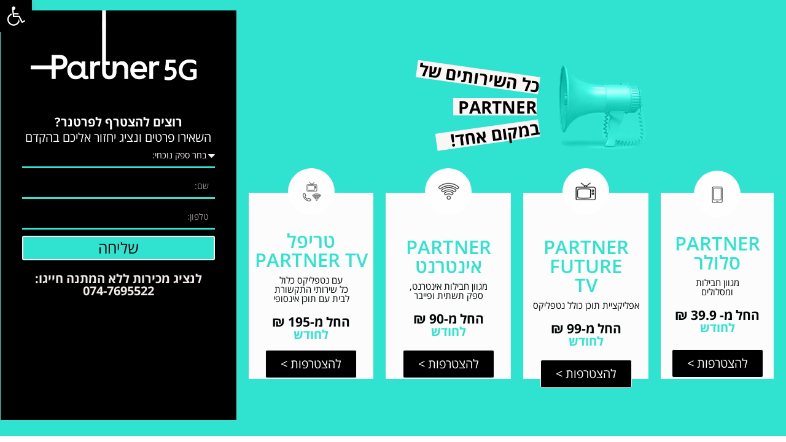

--- FILE ---
content_type: text/html
request_url: https://partner-il.co.il/partner_cellular-2/
body_size: 74331
content:
<!DOCTYPE html>
<html dir="rtl" lang="he-IL">
<head><meta charset="UTF-8"><script>if(navigator.userAgent.match(/MSIE|Internet Explorer/i)||navigator.userAgent.match(/Trident\/7\..*?rv:11/i)){var href=document.location.href;if(!href.match(/[?&]nowprocket/)){if(href.indexOf("?")==-1){if(href.indexOf("#")==-1){document.location.href=href+"?nowprocket=1"}else{document.location.href=href.replace("#","?nowprocket=1#")}}else{if(href.indexOf("#")==-1){document.location.href=href+"&nowprocket=1"}else{document.location.href=href.replace("#","&nowprocket=1#")}}}}</script><script>(()=>{class RocketLazyLoadScripts{constructor(){this.v="1.2.5.1",this.triggerEvents=["keydown","mousedown","mousemove","touchmove","touchstart","touchend","wheel"],this.userEventHandler=this.t.bind(this),this.touchStartHandler=this.i.bind(this),this.touchMoveHandler=this.o.bind(this),this.touchEndHandler=this.h.bind(this),this.clickHandler=this.u.bind(this),this.interceptedClicks=[],this.interceptedClickListeners=[],this.l(this),window.addEventListener("pageshow",(t=>{this.persisted=t.persisted,this.everythingLoaded&&this.m()})),document.addEventListener("DOMContentLoaded",(()=>{this.p()})),this.delayedScripts={normal:[],async:[],defer:[]},this.trash=[],this.allJQueries=[]}k(t){document.hidden?t.t():(this.triggerEvents.forEach((e=>window.addEventListener(e,t.userEventHandler,{passive:!0}))),window.addEventListener("touchstart",t.touchStartHandler,{passive:!0}),window.addEventListener("mousedown",t.touchStartHandler),document.addEventListener("visibilitychange",t.userEventHandler))}_(){this.triggerEvents.forEach((t=>window.removeEventListener(t,this.userEventHandler,{passive:!0}))),document.removeEventListener("visibilitychange",this.userEventHandler)}i(t){"HTML"!==t.target.tagName&&(window.addEventListener("touchend",this.touchEndHandler),window.addEventListener("mouseup",this.touchEndHandler),window.addEventListener("touchmove",this.touchMoveHandler,{passive:!0}),window.addEventListener("mousemove",this.touchMoveHandler),t.target.addEventListener("click",this.clickHandler),this.L(t.target,!0),this.M(t.target,"onclick","rocket-onclick"),this.C())}o(t){window.removeEventListener("touchend",this.touchEndHandler),window.removeEventListener("mouseup",this.touchEndHandler),window.removeEventListener("touchmove",this.touchMoveHandler,{passive:!0}),window.removeEventListener("mousemove",this.touchMoveHandler),t.target.removeEventListener("click",this.clickHandler),this.L(t.target,!1),this.M(t.target,"rocket-onclick","onclick"),this.O()}h(){window.removeEventListener("touchend",this.touchEndHandler),window.removeEventListener("mouseup",this.touchEndHandler),window.removeEventListener("touchmove",this.touchMoveHandler,{passive:!0}),window.removeEventListener("mousemove",this.touchMoveHandler)}u(t){t.target.removeEventListener("click",this.clickHandler),this.L(t.target,!1),this.M(t.target,"rocket-onclick","onclick"),this.interceptedClicks.push(t),t.preventDefault(),t.stopPropagation(),t.stopImmediatePropagation(),this.O()}D(){window.removeEventListener("touchstart",this.touchStartHandler,{passive:!0}),window.removeEventListener("mousedown",this.touchStartHandler),this.interceptedClicks.forEach((t=>{t.target.dispatchEvent(new MouseEvent("click",{view:t.view,bubbles:!0,cancelable:!0}))}))}l(t){EventTarget.prototype.addEventListenerBase=EventTarget.prototype.addEventListener,EventTarget.prototype.addEventListener=function(e,i,o){"click"!==e||t.windowLoaded||i===t.clickHandler||t.interceptedClickListeners.push({target:this,func:i,options:o}),(this||window).addEventListenerBase(e,i,o)}}L(t,e){this.interceptedClickListeners.forEach((i=>{i.target===t&&(e?t.removeEventListener("click",i.func,i.options):t.addEventListener("click",i.func,i.options))})),t.parentNode!==document.documentElement&&this.L(t.parentNode,e)}S(){return new Promise((t=>{this.T?this.O=t:t()}))}C(){this.T=!0}O(){this.T=!1}M(t,e,i){t.hasAttribute&&t.hasAttribute(e)&&(event.target.setAttribute(i,event.target.getAttribute(e)),event.target.removeAttribute(e))}t(){this._(this),"loading"===document.readyState?document.addEventListener("DOMContentLoaded",this.R.bind(this)):this.R()}p(){let t=[];document.querySelectorAll("script[type=rocketlazyloadscript][data-rocket-src]").forEach((e=>{let i=e.getAttribute("data-rocket-src");if(i&&0!==i.indexOf("data:")){0===i.indexOf("//")&&(i=location.protocol+i);try{const o=new URL(i).origin;o!==location.origin&&t.push({src:o,crossOrigin:e.crossOrigin||"module"===e.getAttribute("data-rocket-type")})}catch(t){}}})),t=[...new Map(t.map((t=>[JSON.stringify(t),t]))).values()],this.j(t,"preconnect")}async R(){this.lastBreath=Date.now(),this.P(this),this.F(this),this.q(),this.A(),this.I(),await this.U(this.delayedScripts.normal),await this.U(this.delayedScripts.defer),await this.U(this.delayedScripts.async);try{await this.W(),await this.H(this),await this.J()}catch(t){console.error(t)}window.dispatchEvent(new Event("rocket-allScriptsLoaded")),this.everythingLoaded=!0,this.S().then((()=>{this.D()})),this.N()}A(){document.querySelectorAll("script[type=rocketlazyloadscript]").forEach((t=>{t.hasAttribute("data-rocket-src")?t.hasAttribute("async")&&!1!==t.async?this.delayedScripts.async.push(t):t.hasAttribute("defer")&&!1!==t.defer||"module"===t.getAttribute("data-rocket-type")?this.delayedScripts.defer.push(t):this.delayedScripts.normal.push(t):this.delayedScripts.normal.push(t)}))}async B(t){if(await this.G(),!0!==t.noModule||!("noModule"in HTMLScriptElement.prototype))return new Promise((e=>{let i;function o(){(i||t).setAttribute("data-rocket-status","executed"),e()}try{if(navigator.userAgent.indexOf("Firefox/")>0||""===navigator.vendor)i=document.createElement("script"),[...t.attributes].forEach((t=>{let e=t.nodeName;"type"!==e&&("data-rocket-type"===e&&(e="type"),"data-rocket-src"===e&&(e="src"),i.setAttribute(e,t.nodeValue))})),t.text&&(i.text=t.text),i.hasAttribute("src")?(i.addEventListener("load",o),i.addEventListener("error",(function(){i.setAttribute("data-rocket-status","failed"),e()})),setTimeout((()=>{i.isConnected||e()}),1)):(i.text=t.text,o()),t.parentNode.replaceChild(i,t);else{const i=t.getAttribute("data-rocket-type"),n=t.getAttribute("data-rocket-src");i?(t.type=i,t.removeAttribute("data-rocket-type")):t.removeAttribute("type"),t.addEventListener("load",o),t.addEventListener("error",(function(){t.setAttribute("data-rocket-status","failed"),e()})),n?(t.removeAttribute("data-rocket-src"),t.src=n):t.src="data:text/javascript;base64,"+window.btoa(unescape(encodeURIComponent(t.text)))}}catch(i){t.setAttribute("data-rocket-status","failed"),e()}}));t.setAttribute("data-rocket-status","skipped")}async U(t){const e=t.shift();return e&&e.isConnected?(await this.B(e),this.U(t)):Promise.resolve()}I(){this.j([...this.delayedScripts.normal,...this.delayedScripts.defer,...this.delayedScripts.async],"preload")}j(t,e){var i=document.createDocumentFragment();t.forEach((t=>{const o=t.getAttribute&&t.getAttribute("data-rocket-src")||t.src;if(o){const n=document.createElement("link");n.href=o,n.rel=e,"preconnect"!==e&&(n.as="script"),t.getAttribute&&"module"===t.getAttribute("data-rocket-type")&&(n.crossOrigin=!0),t.crossOrigin&&(n.crossOrigin=t.crossOrigin),t.integrity&&(n.integrity=t.integrity),i.appendChild(n),this.trash.push(n)}})),document.head.appendChild(i)}P(t){let e={};function i(i,o){return e[o].eventsToRewrite.indexOf(i)>=0&&!t.everythingLoaded?"rocket-"+i:i}function o(t,o){!function(t){e[t]||(e[t]={originalFunctions:{add:t.addEventListener,remove:t.removeEventListener},eventsToRewrite:[]},t.addEventListener=function(){arguments[0]=i(arguments[0],t),e[t].originalFunctions.add.apply(t,arguments)},t.removeEventListener=function(){arguments[0]=i(arguments[0],t),e[t].originalFunctions.remove.apply(t,arguments)})}(t),e[t].eventsToRewrite.push(o)}function n(e,i){let o=e[i];e[i]=null,Object.defineProperty(e,i,{get:()=>o||function(){},set(n){t.everythingLoaded?o=n:e["rocket"+i]=o=n}})}o(document,"DOMContentLoaded"),o(window,"DOMContentLoaded"),o(window,"load"),o(window,"pageshow"),o(document,"readystatechange"),n(document,"onreadystatechange"),n(window,"onload"),n(window,"onpageshow")}F(t){let e;function i(e){return t.everythingLoaded?e:e.split(" ").map((t=>"load"===t||0===t.indexOf("load.")?"rocket-jquery-load":t)).join(" ")}function o(o){if(o&&o.fn&&!t.allJQueries.includes(o)){o.fn.ready=o.fn.init.prototype.ready=function(e){return t.domReadyFired?e.bind(document)(o):document.addEventListener("rocket-DOMContentLoaded",(()=>e.bind(document)(o))),o([])};const e=o.fn.on;o.fn.on=o.fn.init.prototype.on=function(){return this[0]===window&&("string"==typeof arguments[0]||arguments[0]instanceof String?arguments[0]=i(arguments[0]):"object"==typeof arguments[0]&&Object.keys(arguments[0]).forEach((t=>{const e=arguments[0][t];delete arguments[0][t],arguments[0][i(t)]=e}))),e.apply(this,arguments),this},t.allJQueries.push(o)}e=o}o(window.jQuery),Object.defineProperty(window,"jQuery",{get:()=>e,set(t){o(t)}})}async H(t){const e=document.querySelector("script[data-webpack]");e&&(await async function(){return new Promise((t=>{e.addEventListener("load",t),e.addEventListener("error",t)}))}(),await t.K(),await t.H(t))}async W(){this.domReadyFired=!0,await this.G(),document.dispatchEvent(new Event("rocket-readystatechange")),await this.G(),document.rocketonreadystatechange&&document.rocketonreadystatechange(),await this.G(),document.dispatchEvent(new Event("rocket-DOMContentLoaded")),await this.G(),window.dispatchEvent(new Event("rocket-DOMContentLoaded"))}async J(){await this.G(),document.dispatchEvent(new Event("rocket-readystatechange")),await this.G(),document.rocketonreadystatechange&&document.rocketonreadystatechange(),await this.G(),window.dispatchEvent(new Event("rocket-load")),await this.G(),window.rocketonload&&window.rocketonload(),await this.G(),this.allJQueries.forEach((t=>t(window).trigger("rocket-jquery-load"))),await this.G();const t=new Event("rocket-pageshow");t.persisted=this.persisted,window.dispatchEvent(t),await this.G(),window.rocketonpageshow&&window.rocketonpageshow({persisted:this.persisted}),this.windowLoaded=!0}m(){document.onreadystatechange&&document.onreadystatechange(),window.onload&&window.onload(),window.onpageshow&&window.onpageshow({persisted:this.persisted})}q(){const t=new Map;document.write=document.writeln=function(e){const i=document.currentScript;i||console.error("WPRocket unable to document.write this: "+e);const o=document.createRange(),n=i.parentElement;let s=t.get(i);void 0===s&&(s=i.nextSibling,t.set(i,s));const c=document.createDocumentFragment();o.setStart(c,0),c.appendChild(o.createContextualFragment(e)),n.insertBefore(c,s)}}async G(){Date.now()-this.lastBreath>45&&(await this.K(),this.lastBreath=Date.now())}async K(){return document.hidden?new Promise((t=>setTimeout(t))):new Promise((t=>requestAnimationFrame(t)))}N(){this.trash.forEach((t=>t.remove()))}static run(){const t=new RocketLazyLoadScripts;t.k(t)}}RocketLazyLoadScripts.run()})();</script>
	
			<title>partner_cellular &#8211; פרטנר</title><link rel="preload" as="font" href="https://partner-il.co.il/wp-content/plugins/elementor/assets/lib/eicons/fonts/eicons.woff2?5.29.0" crossorigin><link rel="preload" as="font" href="https://partner-il.co.il/wp-content/plugins/elementor/assets/lib/font-awesome/webfonts/fa-regular-400.woff2" crossorigin><link rel="preload" as="font" href="https://partner-il.co.il/wp-content/plugins/elementor/assets/lib/font-awesome/webfonts/fa-solid-900.woff2" crossorigin><link rel="preload" as="font" href="https://partner-il.co.il/wp-content/themes/atlanta/core/assets/fonts/opensanshebrew/opensanshebrew-regular.woff" crossorigin><link rel="preload" as="font" href="https://partner-il.co.il/wp-content/themes/atlanta/core/assets/fonts/opensanshebrew/opensanshebrew-bold.woff" crossorigin><link rel="preload" as="font" href="https://fonts.gstatic.com/s/opensans/v44/memvYaGs126MiZpBA-UvWbX2vVnXBbObj2OVTS2mu1aB.woff2" crossorigin><link rel="preload" as="font" href="https://fonts.gstatic.com/s/opensans/v44/memvYaGs126MiZpBA-UvWbX2vVnXBbObj2OVTSGmu1aB.woff2" crossorigin><link rel="preload" as="font" href="https://fonts.gstatic.com/s/opensans/v44/memvYaGs126MiZpBA-UvWbX2vVnXBbObj2OVTS-muw.woff2" crossorigin><link rel="preload" as="font" href="https://fonts.gstatic.com/ea/opensanshebrew/v3/OpenSansHebrew-Regular.woff2" crossorigin><link rel="preload" as="font" href="https://fonts.gstatic.com/ea/opensanshebrew/v3/OpenSansHebrew-Bold.woff2" crossorigin><link rel="preload" as="font" href="https://fonts.gstatic.com/s/robotoslab/v36/BngMUXZYTXPIvIBgJJSb6ufN5qU.woff2" crossorigin><style id="wpr-usedcss">img.emoji{display:inline!important;border:none!important;box-shadow:none!important;height:1em!important;width:1em!important;margin:0 .07em!important;vertical-align:-.1em!important;background:0 0!important;padding:0!important}body{--wp--preset--color--black:#000000;--wp--preset--color--cyan-bluish-gray:#abb8c3;--wp--preset--color--white:#ffffff;--wp--preset--color--pale-pink:#f78da7;--wp--preset--color--vivid-red:#cf2e2e;--wp--preset--color--luminous-vivid-orange:#ff6900;--wp--preset--color--luminous-vivid-amber:#fcb900;--wp--preset--color--light-green-cyan:#7bdcb5;--wp--preset--color--vivid-green-cyan:#00d084;--wp--preset--color--pale-cyan-blue:#8ed1fc;--wp--preset--color--vivid-cyan-blue:#0693e3;--wp--preset--color--vivid-purple:#9b51e0;--wp--preset--gradient--vivid-cyan-blue-to-vivid-purple:linear-gradient(135deg,rgba(6, 147, 227, 1) 0%,rgb(155, 81, 224) 100%);--wp--preset--gradient--light-green-cyan-to-vivid-green-cyan:linear-gradient(135deg,rgb(122, 220, 180) 0%,rgb(0, 208, 130) 100%);--wp--preset--gradient--luminous-vivid-amber-to-luminous-vivid-orange:linear-gradient(135deg,rgba(252, 185, 0, 1) 0%,rgba(255, 105, 0, 1) 100%);--wp--preset--gradient--luminous-vivid-orange-to-vivid-red:linear-gradient(135deg,rgba(255, 105, 0, 1) 0%,rgb(207, 46, 46) 100%);--wp--preset--gradient--very-light-gray-to-cyan-bluish-gray:linear-gradient(135deg,rgb(238, 238, 238) 0%,rgb(169, 184, 195) 100%);--wp--preset--gradient--cool-to-warm-spectrum:linear-gradient(135deg,rgb(74, 234, 220) 0%,rgb(151, 120, 209) 20%,rgb(207, 42, 186) 40%,rgb(238, 44, 130) 60%,rgb(251, 105, 98) 80%,rgb(254, 248, 76) 100%);--wp--preset--gradient--blush-light-purple:linear-gradient(135deg,rgb(255, 206, 236) 0%,rgb(152, 150, 240) 100%);--wp--preset--gradient--blush-bordeaux:linear-gradient(135deg,rgb(254, 205, 165) 0%,rgb(254, 45, 45) 50%,rgb(107, 0, 62) 100%);--wp--preset--gradient--luminous-dusk:linear-gradient(135deg,rgb(255, 203, 112) 0%,rgb(199, 81, 192) 50%,rgb(65, 88, 208) 100%);--wp--preset--gradient--pale-ocean:linear-gradient(135deg,rgb(255, 245, 203) 0%,rgb(182, 227, 212) 50%,rgb(51, 167, 181) 100%);--wp--preset--gradient--electric-grass:linear-gradient(135deg,rgb(202, 248, 128) 0%,rgb(113, 206, 126) 100%);--wp--preset--gradient--midnight:linear-gradient(135deg,rgb(2, 3, 129) 0%,rgb(40, 116, 252) 100%);--wp--preset--font-size--small:13px;--wp--preset--font-size--medium:20px;--wp--preset--font-size--large:36px;--wp--preset--font-size--x-large:42px;--wp--preset--spacing--20:0.44rem;--wp--preset--spacing--30:0.67rem;--wp--preset--spacing--40:1rem;--wp--preset--spacing--50:1.5rem;--wp--preset--spacing--60:2.25rem;--wp--preset--spacing--70:3.38rem;--wp--preset--spacing--80:5.06rem;--wp--preset--shadow--natural:6px 6px 9px rgba(0, 0, 0, .2);--wp--preset--shadow--deep:12px 12px 50px rgba(0, 0, 0, .4);--wp--preset--shadow--sharp:6px 6px 0px rgba(0, 0, 0, .2);--wp--preset--shadow--outlined:6px 6px 0px -3px rgba(255, 255, 255, 1),6px 6px rgba(0, 0, 0, 1);--wp--preset--shadow--crisp:6px 6px 0px rgba(0, 0, 0, 1)}:where(.is-layout-flex){gap:.5em}:where(.is-layout-grid){gap:.5em}:where(.wp-block-post-template.is-layout-flex){gap:1.25em}:where(.wp-block-post-template.is-layout-grid){gap:1.25em}:where(.wp-block-columns.is-layout-flex){gap:2em}:where(.wp-block-columns.is-layout-grid){gap:2em}@font-face{font-display:swap;font-family:eicons;src:url(https://partner-il.co.il/wp-content/plugins/elementor/assets/lib/eicons/fonts/eicons.eot?5.29.0);src:url(https://partner-il.co.il/wp-content/plugins/elementor/assets/lib/eicons/fonts/eicons.eot?5.29.0#iefix) format("embedded-opentype"),url(https://partner-il.co.il/wp-content/plugins/elementor/assets/lib/eicons/fonts/eicons.woff2?5.29.0) format("woff2"),url(https://partner-il.co.il/wp-content/plugins/elementor/assets/lib/eicons/fonts/eicons.woff?5.29.0) format("woff"),url(https://partner-il.co.il/wp-content/plugins/elementor/assets/lib/eicons/fonts/eicons.ttf?5.29.0) format("truetype"),url(https://partner-il.co.il/wp-content/plugins/elementor/assets/lib/eicons/fonts/eicons.svg?5.29.0#eicon) format("svg");font-weight:400;font-style:normal}[class*=" eicon-"],[class^=eicon]{display:inline-block;font-family:eicons;font-size:inherit;font-weight:400;font-style:normal;font-variant:normal;line-height:1;text-rendering:auto;-webkit-font-smoothing:antialiased;-moz-osx-font-smoothing:grayscale}.eicon-chevron-right:before{content:"\e87d"}.eicon-chevron-left:before{content:"\e87e"}.eicon-close:before{content:"\e87f"}.eicon-chevron-double-left:before{content:"\e90f"}.eicon-chevron-double-right:before{content:"\e910"}.eicon-caret-down:before{content:"\e92a"}.dialog-widget-content{background-color:var(--e-a-bg-default);position:absolute;border-radius:3px;box-shadow:2px 8px 23px 3px rgba(0,0,0,.2);overflow:hidden}.dialog-message{line-height:1.5;box-sizing:border-box}.dialog-close-button{cursor:pointer;position:absolute;margin-block-start:15px;left:15px;color:var(--e-a-color-txt);font-size:15px;line-height:1;transition:var(--e-a-transition-hover)}.dialog-close-button:hover{color:var(--e-a-color-txt-hover)}.dialog-prevent-scroll{overflow:hidden;max-height:100vh}.dialog-type-lightbox{position:fixed;height:100%;width:100%;bottom:0;left:0;background-color:rgba(0,0,0,.8);z-index:9999;-webkit-user-select:none;-moz-user-select:none;user-select:none}.dialog-type-alert .dialog-widget-content,.dialog-type-confirm .dialog-widget-content{margin:auto;width:400px;padding:20px}.dialog-type-alert .dialog-header,.dialog-type-confirm .dialog-header{font-size:15px;font-weight:500}.dialog-type-alert .dialog-header:after,.dialog-type-confirm .dialog-header:after{content:"";display:block;border-block-end:var(--e-a-border);padding-block-end:10px;margin-block-end:10px;margin-inline-start:-20px;margin-inline-end:-20px}.dialog-type-alert .dialog-message,.dialog-type-confirm .dialog-message{min-height:50px}.dialog-type-alert .dialog-buttons-wrapper,.dialog-type-confirm .dialog-buttons-wrapper{padding-block-start:10px;display:flex;justify-content:flex-end;gap:15px}.dialog-type-alert .dialog-buttons-wrapper .dialog-button,.dialog-type-confirm .dialog-buttons-wrapper .dialog-button{font-size:12px;font-weight:500;line-height:1.2;padding:8px 16px;outline:0;border:none;border-radius:var(--e-a-border-radius);background-color:var(--e-a-btn-bg);color:var(--e-a-btn-color-invert);transition:var(--e-a-transition-hover)}.dialog-type-alert .dialog-buttons-wrapper .dialog-button:hover,.dialog-type-confirm .dialog-buttons-wrapper .dialog-button:hover{border:none}.dialog-type-alert .dialog-buttons-wrapper .dialog-button:focus,.dialog-type-alert .dialog-buttons-wrapper .dialog-button:hover,.dialog-type-confirm .dialog-buttons-wrapper .dialog-button:focus,.dialog-type-confirm .dialog-buttons-wrapper .dialog-button:hover{background-color:var(--e-a-btn-bg-hover);color:var(--e-a-btn-color-invert)}.dialog-type-alert .dialog-buttons-wrapper .dialog-button:active,.dialog-type-confirm .dialog-buttons-wrapper .dialog-button:active{background-color:var(--e-a-btn-bg-active)}.dialog-type-alert .dialog-buttons-wrapper .dialog-button:not([disabled]),.dialog-type-confirm .dialog-buttons-wrapper .dialog-button:not([disabled]){cursor:pointer}.dialog-type-alert .dialog-buttons-wrapper .dialog-button:disabled,.dialog-type-confirm .dialog-buttons-wrapper .dialog-button:disabled{background-color:var(--e-a-btn-bg-disabled);color:var(--e-a-btn-color-disabled)}.dialog-type-alert .dialog-buttons-wrapper .dialog-button:not(.elementor-button-state) .elementor-state-icon,.dialog-type-confirm .dialog-buttons-wrapper .dialog-button:not(.elementor-button-state) .elementor-state-icon{display:none}.dialog-type-alert .dialog-buttons-wrapper .dialog-button.dialog-cancel,.dialog-type-alert .dialog-buttons-wrapper .dialog-button.e-btn-txt,.dialog-type-confirm .dialog-buttons-wrapper .dialog-button.dialog-cancel,.dialog-type-confirm .dialog-buttons-wrapper .dialog-button.e-btn-txt{background:0 0;color:var(--e-a-color-txt)}.dialog-type-alert .dialog-buttons-wrapper .dialog-button.dialog-cancel:focus,.dialog-type-alert .dialog-buttons-wrapper .dialog-button.dialog-cancel:hover,.dialog-type-alert .dialog-buttons-wrapper .dialog-button.e-btn-txt:focus,.dialog-type-alert .dialog-buttons-wrapper .dialog-button.e-btn-txt:hover,.dialog-type-confirm .dialog-buttons-wrapper .dialog-button.dialog-cancel:focus,.dialog-type-confirm .dialog-buttons-wrapper .dialog-button.dialog-cancel:hover,.dialog-type-confirm .dialog-buttons-wrapper .dialog-button.e-btn-txt:focus,.dialog-type-confirm .dialog-buttons-wrapper .dialog-button.e-btn-txt:hover{background:var(--e-a-bg-hover);color:var(--e-a-color-txt-hover)}.dialog-type-alert .dialog-buttons-wrapper .dialog-button.dialog-cancel:disabled,.dialog-type-alert .dialog-buttons-wrapper .dialog-button.e-btn-txt:disabled,.dialog-type-confirm .dialog-buttons-wrapper .dialog-button.dialog-cancel:disabled,.dialog-type-confirm .dialog-buttons-wrapper .dialog-button.e-btn-txt:disabled{background:0 0;color:var(--e-a-color-txt-disabled)}.dialog-type-alert .dialog-buttons-wrapper .dialog-button.e-btn-txt-border,.dialog-type-confirm .dialog-buttons-wrapper .dialog-button.e-btn-txt-border{border:1px solid var(--e-a-color-txt-muted)}.dialog-type-alert .dialog-buttons-wrapper .dialog-button.e-success,.dialog-type-alert .dialog-buttons-wrapper .dialog-button.elementor-button-success,.dialog-type-confirm .dialog-buttons-wrapper .dialog-button.e-success,.dialog-type-confirm .dialog-buttons-wrapper .dialog-button.elementor-button-success{background-color:var(--e-a-btn-bg-success)}.dialog-type-alert .dialog-buttons-wrapper .dialog-button.e-success:focus,.dialog-type-alert .dialog-buttons-wrapper .dialog-button.e-success:hover,.dialog-type-alert .dialog-buttons-wrapper .dialog-button.elementor-button-success:focus,.dialog-type-alert .dialog-buttons-wrapper .dialog-button.elementor-button-success:hover,.dialog-type-confirm .dialog-buttons-wrapper .dialog-button.e-success:focus,.dialog-type-confirm .dialog-buttons-wrapper .dialog-button.e-success:hover,.dialog-type-confirm .dialog-buttons-wrapper .dialog-button.elementor-button-success:focus,.dialog-type-confirm .dialog-buttons-wrapper .dialog-button.elementor-button-success:hover{background-color:var(--e-a-btn-bg-success-hover)}.dialog-type-alert .dialog-buttons-wrapper .dialog-button.dialog-ok,.dialog-type-alert .dialog-buttons-wrapper .dialog-button.dialog-take_over,.dialog-type-alert .dialog-buttons-wrapper .dialog-button.e-primary,.dialog-type-confirm .dialog-buttons-wrapper .dialog-button.dialog-ok,.dialog-type-confirm .dialog-buttons-wrapper .dialog-button.dialog-take_over,.dialog-type-confirm .dialog-buttons-wrapper .dialog-button.e-primary{background-color:var(--e-a-btn-bg-primary);color:var(--e-a-btn-color)}.dialog-type-alert .dialog-buttons-wrapper .dialog-button.dialog-ok:focus,.dialog-type-alert .dialog-buttons-wrapper .dialog-button.dialog-ok:hover,.dialog-type-alert .dialog-buttons-wrapper .dialog-button.dialog-take_over:focus,.dialog-type-alert .dialog-buttons-wrapper .dialog-button.dialog-take_over:hover,.dialog-type-alert .dialog-buttons-wrapper .dialog-button.e-primary:focus,.dialog-type-alert .dialog-buttons-wrapper .dialog-button.e-primary:hover,.dialog-type-confirm .dialog-buttons-wrapper .dialog-button.dialog-ok:focus,.dialog-type-confirm .dialog-buttons-wrapper .dialog-button.dialog-ok:hover,.dialog-type-confirm .dialog-buttons-wrapper .dialog-button.dialog-take_over:focus,.dialog-type-confirm .dialog-buttons-wrapper .dialog-button.dialog-take_over:hover,.dialog-type-confirm .dialog-buttons-wrapper .dialog-button.e-primary:focus,.dialog-type-confirm .dialog-buttons-wrapper .dialog-button.e-primary:hover{background-color:var(--e-a-btn-bg-primary-hover);color:var(--e-a-btn-color)}.dialog-type-alert .dialog-buttons-wrapper .dialog-button.dialog-cancel.dialog-take_over,.dialog-type-alert .dialog-buttons-wrapper .dialog-button.dialog-ok.dialog-cancel,.dialog-type-alert .dialog-buttons-wrapper .dialog-button.e-btn-txt.dialog-ok,.dialog-type-alert .dialog-buttons-wrapper .dialog-button.e-btn-txt.dialog-take_over,.dialog-type-alert .dialog-buttons-wrapper .dialog-button.e-primary.dialog-cancel,.dialog-type-alert .dialog-buttons-wrapper .dialog-button.e-primary.e-btn-txt,.dialog-type-confirm .dialog-buttons-wrapper .dialog-button.dialog-cancel.dialog-take_over,.dialog-type-confirm .dialog-buttons-wrapper .dialog-button.dialog-ok.dialog-cancel,.dialog-type-confirm .dialog-buttons-wrapper .dialog-button.e-btn-txt.dialog-ok,.dialog-type-confirm .dialog-buttons-wrapper .dialog-button.e-btn-txt.dialog-take_over,.dialog-type-confirm .dialog-buttons-wrapper .dialog-button.e-primary.dialog-cancel,.dialog-type-confirm .dialog-buttons-wrapper .dialog-button.e-primary.e-btn-txt{background:0 0;color:var(--e-a-color-primary-bold)}.dialog-type-alert .dialog-buttons-wrapper .dialog-button.dialog-cancel.dialog-take_over:focus,.dialog-type-alert .dialog-buttons-wrapper .dialog-button.dialog-cancel.dialog-take_over:hover,.dialog-type-alert .dialog-buttons-wrapper .dialog-button.dialog-ok.dialog-cancel:focus,.dialog-type-alert .dialog-buttons-wrapper .dialog-button.dialog-ok.dialog-cancel:hover,.dialog-type-alert .dialog-buttons-wrapper .dialog-button.e-btn-txt.dialog-ok:focus,.dialog-type-alert .dialog-buttons-wrapper .dialog-button.e-btn-txt.dialog-ok:hover,.dialog-type-alert .dialog-buttons-wrapper .dialog-button.e-btn-txt.dialog-take_over:focus,.dialog-type-alert .dialog-buttons-wrapper .dialog-button.e-btn-txt.dialog-take_over:hover,.dialog-type-alert .dialog-buttons-wrapper .dialog-button.e-primary.dialog-cancel:focus,.dialog-type-alert .dialog-buttons-wrapper .dialog-button.e-primary.dialog-cancel:hover,.dialog-type-alert .dialog-buttons-wrapper .dialog-button.e-primary.e-btn-txt:focus,.dialog-type-alert .dialog-buttons-wrapper .dialog-button.e-primary.e-btn-txt:hover,.dialog-type-confirm .dialog-buttons-wrapper .dialog-button.dialog-cancel.dialog-take_over:focus,.dialog-type-confirm .dialog-buttons-wrapper .dialog-button.dialog-cancel.dialog-take_over:hover,.dialog-type-confirm .dialog-buttons-wrapper .dialog-button.dialog-ok.dialog-cancel:focus,.dialog-type-confirm .dialog-buttons-wrapper .dialog-button.dialog-ok.dialog-cancel:hover,.dialog-type-confirm .dialog-buttons-wrapper .dialog-button.e-btn-txt.dialog-ok:focus,.dialog-type-confirm .dialog-buttons-wrapper .dialog-button.e-btn-txt.dialog-ok:hover,.dialog-type-confirm .dialog-buttons-wrapper .dialog-button.e-btn-txt.dialog-take_over:focus,.dialog-type-confirm .dialog-buttons-wrapper .dialog-button.e-btn-txt.dialog-take_over:hover,.dialog-type-confirm .dialog-buttons-wrapper .dialog-button.e-primary.dialog-cancel:focus,.dialog-type-confirm .dialog-buttons-wrapper .dialog-button.e-primary.dialog-cancel:hover,.dialog-type-confirm .dialog-buttons-wrapper .dialog-button.e-primary.e-btn-txt:focus,.dialog-type-confirm .dialog-buttons-wrapper .dialog-button.e-primary.e-btn-txt:hover{background:var(--e-a-bg-primary)}.dialog-type-alert .dialog-buttons-wrapper .dialog-button.e-accent,.dialog-type-alert .dialog-buttons-wrapper .dialog-button.go-pro,.dialog-type-confirm .dialog-buttons-wrapper .dialog-button.e-accent,.dialog-type-confirm .dialog-buttons-wrapper .dialog-button.go-pro{background-color:var(--e-a-btn-bg-accent)}.dialog-type-alert .dialog-buttons-wrapper .dialog-button.e-accent:focus,.dialog-type-alert .dialog-buttons-wrapper .dialog-button.e-accent:hover,.dialog-type-alert .dialog-buttons-wrapper .dialog-button.go-pro:focus,.dialog-type-alert .dialog-buttons-wrapper .dialog-button.go-pro:hover,.dialog-type-confirm .dialog-buttons-wrapper .dialog-button.e-accent:focus,.dialog-type-confirm .dialog-buttons-wrapper .dialog-button.e-accent:hover,.dialog-type-confirm .dialog-buttons-wrapper .dialog-button.go-pro:focus,.dialog-type-confirm .dialog-buttons-wrapper .dialog-button.go-pro:hover{background-color:var(--e-a-btn-bg-accent-hover)}.dialog-type-alert .dialog-buttons-wrapper .dialog-button.e-accent:active,.dialog-type-alert .dialog-buttons-wrapper .dialog-button.go-pro:active,.dialog-type-confirm .dialog-buttons-wrapper .dialog-button.e-accent:active,.dialog-type-confirm .dialog-buttons-wrapper .dialog-button.go-pro:active{background-color:var(--e-a-btn-bg-accent-active)}.dialog-type-alert .dialog-buttons-wrapper .dialog-button.e-info,.dialog-type-alert .dialog-buttons-wrapper .dialog-button.elementor-button-info,.dialog-type-confirm .dialog-buttons-wrapper .dialog-button.e-info,.dialog-type-confirm .dialog-buttons-wrapper .dialog-button.elementor-button-info{background-color:var(--e-a-btn-bg-info)}.dialog-type-alert .dialog-buttons-wrapper .dialog-button.e-info:focus,.dialog-type-alert .dialog-buttons-wrapper .dialog-button.e-info:hover,.dialog-type-alert .dialog-buttons-wrapper .dialog-button.elementor-button-info:focus,.dialog-type-alert .dialog-buttons-wrapper .dialog-button.elementor-button-info:hover,.dialog-type-confirm .dialog-buttons-wrapper .dialog-button.e-info:focus,.dialog-type-confirm .dialog-buttons-wrapper .dialog-button.e-info:hover,.dialog-type-confirm .dialog-buttons-wrapper .dialog-button.elementor-button-info:focus,.dialog-type-confirm .dialog-buttons-wrapper .dialog-button.elementor-button-info:hover{background-color:var(--e-a-btn-bg-info-hover)}.dialog-type-alert .dialog-buttons-wrapper .dialog-button.e-warning,.dialog-type-alert .dialog-buttons-wrapper .dialog-button.elementor-button-warning,.dialog-type-confirm .dialog-buttons-wrapper .dialog-button.e-warning,.dialog-type-confirm .dialog-buttons-wrapper .dialog-button.elementor-button-warning{background-color:var(--e-a-btn-bg-warning)}.dialog-type-alert .dialog-buttons-wrapper .dialog-button.e-warning:focus,.dialog-type-alert .dialog-buttons-wrapper .dialog-button.e-warning:hover,.dialog-type-alert .dialog-buttons-wrapper .dialog-button.elementor-button-warning:focus,.dialog-type-alert .dialog-buttons-wrapper .dialog-button.elementor-button-warning:hover,.dialog-type-confirm .dialog-buttons-wrapper .dialog-button.e-warning:focus,.dialog-type-confirm .dialog-buttons-wrapper .dialog-button.e-warning:hover,.dialog-type-confirm .dialog-buttons-wrapper .dialog-button.elementor-button-warning:focus,.dialog-type-confirm .dialog-buttons-wrapper .dialog-button.elementor-button-warning:hover{background-color:var(--e-a-btn-bg-warning-hover)}.dialog-type-alert .dialog-buttons-wrapper .dialog-button.e-danger,.dialog-type-alert .dialog-buttons-wrapper .dialog-button.elementor-button-danger,.dialog-type-confirm .dialog-buttons-wrapper .dialog-button.e-danger,.dialog-type-confirm .dialog-buttons-wrapper .dialog-button.elementor-button-danger{background-color:var(--e-a-btn-bg-danger)}.dialog-type-alert .dialog-buttons-wrapper .dialog-button.e-danger:focus,.dialog-type-alert .dialog-buttons-wrapper .dialog-button.e-danger:hover,.dialog-type-alert .dialog-buttons-wrapper .dialog-button.elementor-button-danger:focus,.dialog-type-alert .dialog-buttons-wrapper .dialog-button.elementor-button-danger:hover,.dialog-type-confirm .dialog-buttons-wrapper .dialog-button.e-danger:focus,.dialog-type-confirm .dialog-buttons-wrapper .dialog-button.e-danger:hover,.dialog-type-confirm .dialog-buttons-wrapper .dialog-button.elementor-button-danger:focus,.dialog-type-confirm .dialog-buttons-wrapper .dialog-button.elementor-button-danger:hover{background-color:var(--e-a-btn-bg-danger-hover)}.dialog-type-alert .dialog-buttons-wrapper .dialog-button i,.dialog-type-confirm .dialog-buttons-wrapper .dialog-button i{margin-inline-end:5px}.dialog-type-alert .dialog-buttons-wrapper .dialog-button:focus,.dialog-type-alert .dialog-buttons-wrapper .dialog-button:hover,.dialog-type-alert .dialog-buttons-wrapper .dialog-button:visited,.dialog-type-confirm .dialog-buttons-wrapper .dialog-button:focus,.dialog-type-confirm .dialog-buttons-wrapper .dialog-button:hover,.dialog-type-confirm .dialog-buttons-wrapper .dialog-button:visited{color:initial}.flatpickr-calendar{width:280px}.elementor-screen-only,.screen-reader-text{position:absolute;top:-10000em;width:1px;height:1px;margin:-1px;padding:0;overflow:hidden;clip:rect(0,0,0,0);border:0}.elementor *,.elementor :after,.elementor :before{box-sizing:border-box}.elementor a{box-shadow:none;text-decoration:none}.elementor img{height:auto;max-width:100%;border:none;border-radius:0;box-shadow:none}.elementor .elementor-widget:not(.elementor-widget-text-editor):not(.elementor-widget-theme-post-content) figure{margin:0}.elementor embed,.elementor iframe,.elementor object,.elementor video{max-width:100%;width:100%;margin:0;line-height:1;border:none}.elementor .elementor-background-video-container{height:100%;width:100%;top:0;left:0;position:absolute;overflow:hidden;z-index:0;direction:ltr}.elementor .elementor-background-video-container{transition:opacity 1s;pointer-events:none}.elementor .elementor-background-video-container.elementor-loading{opacity:0}.elementor .elementor-background-video-embed{max-width:none}.elementor .elementor-background-video-embed,.elementor .elementor-background-video-hosted{position:absolute;top:50%;left:50%;transform:translate(-50%,-50%)}.elementor .elementor-background-overlay{height:100%;width:100%;top:0;left:0;position:absolute}.elementor .elementor-background-slideshow{position:absolute;width:100%;height:100%;z-index:0;top:0;right:0}.elementor .elementor-background-slideshow__slide__image{width:100%;height:100%;background-position:50%;background-size:cover}.elementor-element{--flex-direction:initial;--flex-wrap:initial;--justify-content:initial;--align-items:initial;--align-content:initial;--gap:initial;--flex-basis:initial;--flex-grow:initial;--flex-shrink:initial;--order:initial;--align-self:initial;flex-basis:var(--flex-basis);flex-grow:var(--flex-grow);flex-shrink:var(--flex-shrink);order:var(--order);align-self:var(--align-self)}.elementor-element:where(.e-con-full,.elementor-widget){flex-direction:var(--flex-direction);flex-wrap:var(--flex-wrap);justify-content:var(--justify-content);align-items:var(--align-items);align-content:var(--align-content);gap:var(--gap)}.elementor-invisible{visibility:hidden}.elementor-align-center{text-align:center}.elementor-align-center .elementor-button{width:auto}.elementor-ken-burns{transition-property:transform;transition-duration:10s;transition-timing-function:linear}.elementor-ken-burns--out{transform:scale(1.3)}.elementor-ken-burns--active{transition-duration:20s}.elementor-ken-burns--active.elementor-ken-burns--out{transform:scale(1)}.elementor-ken-burns--active.elementor-ken-burns--in{transform:scale(1.3)}@media (max-width:767px){.elementor-mobile-align-center{text-align:center}.elementor-mobile-align-center .elementor-button{width:auto}.elementor-reverse-mobile>.elementor-container>:first-child{order:10}.elementor-reverse-mobile>.elementor-container>:nth-child(2){order:9}.elementor-reverse-mobile>.elementor-container>:nth-child(3){order:8}.elementor-reverse-mobile>.elementor-container>:nth-child(4){order:7}.elementor-reverse-mobile>.elementor-container>:nth-child(5){order:6}.elementor-reverse-mobile>.elementor-container>:nth-child(6){order:5}.elementor-reverse-mobile>.elementor-container>:nth-child(7){order:4}.elementor-reverse-mobile>.elementor-container>:nth-child(8){order:3}.elementor-reverse-mobile>.elementor-container>:nth-child(9){order:2}.elementor-reverse-mobile>.elementor-container>:nth-child(10){order:1}.elementor-column{width:100%}}:root{--page-title-display:block}.elementor-section{position:relative}.elementor-section .elementor-container{display:flex;margin-right:auto;margin-left:auto;position:relative}@media (max-width:1024px){.elementor-section .elementor-container{flex-wrap:wrap}}.elementor-section.elementor-section-stretched{position:relative;width:100%}.elementor-section.elementor-section-items-middle>.elementor-container{align-items:center}.elementor-widget-wrap{position:relative;width:100%;flex-wrap:wrap;align-content:flex-start}.elementor:not(.elementor-bc-flex-widget) .elementor-widget-wrap{display:flex}.elementor-widget-wrap>.elementor-element{width:100%}.elementor-widget-wrap.e-swiper-container{width:calc(100% - (var(--e-column-margin-left,0px) + var(--e-column-margin-right,0px)))}.elementor-widget{position:relative}.elementor-widget:not(:last-child){margin-bottom:20px}.elementor-column{position:relative;min-height:1px;display:flex}.elementor-column-gap-default>.elementor-column>.elementor-element-populated{padding:10px}.elementor-inner-section .elementor-column-gap-no .elementor-element-populated{padding:0}@media (min-width:768px){.elementor-section.elementor-section-height-full{height:100vh}.elementor-section.elementor-section-height-full>.elementor-container{height:100%}.elementor-column.elementor-col-25{width:25%}.elementor-column.elementor-col-50{width:50%}.elementor-column.elementor-col-100{width:100%}}@media (min-width:1025px){#elementor-device-mode:after{content:"desktop"}}@media (min-width:-1){#elementor-device-mode:after{content:"widescreen"}}@media (max-width:-1){#elementor-device-mode:after{content:"laptop";content:"tablet_extra"}}@media (max-width:1024px){#elementor-device-mode:after{content:"tablet"}}@media (max-width:-1){#elementor-device-mode:after{content:"mobile_extra"}}.e-con{--border-radius:0;--border-top-width:0px;--border-right-width:0px;--border-bottom-width:0px;--border-left-width:0px;--border-style:initial;--border-color:initial;--container-widget-height:initial;--container-widget-flex-grow:0;--container-widget-align-self:initial;--content-width:min(100%,var(--container-max-width,1140px));--width:100%;--min-height:initial;--height:auto;--text-align:initial;--margin-top:0px;--margin-right:0px;--margin-bottom:0px;--margin-left:0px;--padding-top:var(--container-default-padding-top,10px);--padding-right:var(--container-default-padding-right,10px);--padding-bottom:var(--container-default-padding-bottom,10px);--padding-left:var(--container-default-padding-left,10px);--position:relative;--z-index:revert;--overflow:visible;--gap:var(--widgets-spacing,20px);--overlay-mix-blend-mode:initial;--overlay-opacity:1;--overlay-transition:0.3s;--e-con-grid-template-columns:repeat(3,1fr);--e-con-grid-template-rows:repeat(2,1fr);position:var(--position);width:var(--width);min-width:0;min-height:var(--min-height);height:var(--height);border-radius:var(--border-radius);z-index:var(--z-index);overflow:var(--overflow);transition:background var(--background-transition,.3s),border var(--border-transition,.3s),box-shadow var(--border-transition,.3s),transform var(--e-con-transform-transition-duration,.4s);margin-block-start:var(--margin-block-start);margin-inline-end:var(--margin-inline-end);margin-block-end:var(--margin-block-end);margin-inline-start:var(--margin-inline-start);padding-inline-start:var(--padding-inline-start);padding-inline-end:var(--padding-inline-end);--margin-block-start:var(--margin-top);--margin-block-end:var(--margin-bottom);--margin-inline-start:var(--margin-left);--margin-inline-end:var(--margin-right);--padding-inline-start:var(--padding-left);--padding-inline-end:var(--padding-right);--padding-block-start:var(--padding-top);--padding-block-end:var(--padding-bottom);--border-block-start-width:var(--border-top-width);--border-block-end-width:var(--border-bottom-width);--border-inline-start-width:var(--border-left-width);--border-inline-end-width:var(--border-right-width)}body.rtl .e-con{--padding-inline-start:var(--padding-right);--padding-inline-end:var(--padding-left);--margin-inline-start:var(--margin-right);--margin-inline-end:var(--margin-left);--border-inline-start-width:var(--border-right-width);--border-inline-end-width:var(--border-left-width)}.e-con>.e-con-inner{text-align:var(--text-align);padding-block-start:var(--padding-block-start);padding-block-end:var(--padding-block-end)}.e-con,.e-con>.e-con-inner{display:var(--display)}.e-con>.e-con-inner{gap:var(--gap);width:100%;max-width:var(--content-width);margin:0 auto;padding-inline-start:0;padding-inline-end:0;height:100%}:is(.elementor-section-wrap,[data-elementor-id])>.e-con{--margin-left:auto;--margin-right:auto;max-width:min(100%,var(--width))}.e-con .elementor-widget.elementor-widget{margin-block-end:0}.e-con:before,.e-con>.elementor-background-slideshow:before,.e-con>.elementor-motion-effects-container>.elementor-motion-effects-layer:before,:is(.e-con,.e-con>.e-con-inner)>.elementor-background-video-container:before{content:var(--background-overlay);display:block;position:absolute;mix-blend-mode:var(--overlay-mix-blend-mode);opacity:var(--overlay-opacity);transition:var(--overlay-transition,.3s);border-radius:var(--border-radius);border-style:var(--border-style);border-color:var(--border-color);border-block-start-width:var(--border-block-start-width);border-inline-end-width:var(--border-inline-end-width);border-block-end-width:var(--border-block-end-width);border-inline-start-width:var(--border-inline-start-width);top:calc(0px - var(--border-top-width));left:calc(0px - var(--border-left-width));width:max(100% + var(--border-left-width) + var(--border-right-width),100%);height:max(100% + var(--border-top-width) + var(--border-bottom-width),100%)}.e-con:before{transition:background var(--overlay-transition,.3s),border-radius var(--border-transition,.3s),opacity var(--overlay-transition,.3s)}.e-con>.elementor-background-slideshow,:is(.e-con,.e-con>.e-con-inner)>.elementor-background-video-container{border-radius:var(--border-radius);border-style:var(--border-style);border-color:var(--border-color);border-block-start-width:var(--border-block-start-width);border-inline-end-width:var(--border-inline-end-width);border-block-end-width:var(--border-block-end-width);border-inline-start-width:var(--border-inline-start-width);top:calc(0px - var(--border-top-width));left:calc(0px - var(--border-left-width));width:max(100% + var(--border-left-width) + var(--border-right-width),100%);height:max(100% + var(--border-top-width) + var(--border-bottom-width),100%)}:is(.e-con,.e-con>.e-con-inner)>.elementor-background-video-container:before{z-index:1}:is(.e-con,.e-con>.e-con-inner)>.elementor-background-slideshow:before{z-index:2}.e-con .elementor-widget{min-width:0}.e-con .elementor-widget.e-widget-swiper{width:100%}.e-con>.e-con-inner>.elementor-widget>.elementor-widget-container,.e-con>.elementor-widget>.elementor-widget-container{height:100%}.e-con.e-con>.e-con-inner>.elementor-widget,.elementor.elementor .e-con>.elementor-widget{max-width:100%}.elementor-form-fields-wrapper{display:flex;flex-wrap:wrap}.elementor-field-group{flex-wrap:wrap;align-items:center}.elementor-field-group.elementor-field-type-submit{align-items:flex-end}.elementor-field-group .elementor-field-textual{width:100%;max-width:100%;border:1px solid #69727d;background-color:transparent;color:#1f2124;vertical-align:middle;flex-grow:1}.elementor-field-group .elementor-field-textual:focus{box-shadow:inset 0 0 0 1px rgba(0,0,0,.1);outline:0}.elementor-field-group .elementor-field-textual::-moz-placeholder{color:inherit;font-family:inherit;opacity:.6}.elementor-field-group .elementor-field-textual::placeholder{color:inherit;font-family:inherit;opacity:.6}.elementor-field-group .elementor-select-wrapper{display:flex;position:relative;width:100%}.elementor-field-group .elementor-select-wrapper select{-webkit-appearance:none;-moz-appearance:none;appearance:none;color:inherit;font-size:inherit;font-family:inherit;font-weight:inherit;font-style:inherit;text-transform:inherit;letter-spacing:inherit;line-height:inherit;flex-basis:100%;padding-inline-end:20px}.elementor-field-group .elementor-select-wrapper:before{content:"\e92a";font-family:eicons;font-size:15px;position:absolute;top:50%;transform:translateY(-50%);left:10px;pointer-events:none;text-shadow:0 0 3px rgba(0,0,0,.3)}.elementor-field-label{cursor:pointer}.elementor-field-textual{line-height:1.4;font-size:15px;min-height:40px;padding:5px 14px;border-radius:3px}.elementor-button-align-stretch .elementor-field-type-submit:not(.e-form__buttons__wrapper) .elementor-button{flex-basis:100%}.elementor-form .elementor-button{padding-top:0;padding-bottom:0;border:none}.elementor-form .elementor-button>span{display:flex;justify-content:center}.elementor-form .elementor-button.elementor-size-sm{min-height:40px}.elementor-element .elementor-widget-container{transition:background .3s,border .3s,border-radius .3s,box-shadow .3s,transform var(--e-transform-transition-duration,.4s)}.elementor-button{display:inline-block;line-height:1;background-color:#69727d;font-size:15px;padding:12px 24px;border-radius:3px;color:#fff;fill:#fff;text-align:center;transition:all .3s}.elementor-button:focus,.elementor-button:hover,.elementor-button:visited{color:#fff}.elementor-button-content-wrapper{display:flex;justify-content:center}.elementor-button-icon{flex-grow:0;order:5}.elementor-button-icon svg{width:1em;height:auto}.elementor-button-icon .e-font-icon-svg{height:1em}.elementor-button-text{flex-grow:1;order:10;display:inline-block}.elementor-button .elementor-align-icon-right{margin-left:5px;order:5}.elementor-button span{text-decoration:inherit}.elementor-view-stacked .elementor-icon{padding:.5em;background-color:#69727d;color:#fff;fill:#fff}.elementor-icon{display:inline-block;line-height:1;transition:all .3s;color:#69727d;font-size:50px;text-align:center}.elementor-icon:hover{color:#69727d}.elementor-icon i,.elementor-icon svg{width:1em;height:1em;position:relative;display:block}.elementor-icon i:before,.elementor-icon svg:before{position:absolute;left:50%;transform:translateX(-50%)}.elementor-shape-circle .elementor-icon{border-radius:50%}.elementor-element,.elementor-lightbox{--swiper-theme-color:#000;--swiper-navigation-size:44px;--swiper-pagination-bullet-size:6px;--swiper-pagination-bullet-horizontal-gap:6px}.elementor-element .swiper .swiper-slide figure,.elementor-element .swiper-container .swiper-slide figure,.elementor-lightbox .swiper .swiper-slide figure,.elementor-lightbox .swiper-container .swiper-slide figure{line-height:0}.elementor-element .swiper .elementor-lightbox-content-source,.elementor-element .swiper-container .elementor-lightbox-content-source,.elementor-lightbox .swiper .elementor-lightbox-content-source,.elementor-lightbox .swiper-container .elementor-lightbox-content-source{display:none}.elementor-element .swiper .elementor-swiper-button,.elementor-element .swiper-container .elementor-swiper-button,.elementor-element .swiper-container~.elementor-swiper-button,.elementor-element .swiper~.elementor-swiper-button,.elementor-lightbox .swiper .elementor-swiper-button,.elementor-lightbox .swiper-container .elementor-swiper-button,.elementor-lightbox .swiper-container~.elementor-swiper-button,.elementor-lightbox .swiper~.elementor-swiper-button{position:absolute;display:inline-flex;z-index:1;cursor:pointer;font-size:25px;color:hsla(0,0%,93.3%,.9);top:50%;transform:translateY(-50%)}.elementor-element .swiper .elementor-swiper-button svg,.elementor-element .swiper-container .elementor-swiper-button svg,.elementor-element .swiper-container~.elementor-swiper-button svg,.elementor-element .swiper~.elementor-swiper-button svg,.elementor-lightbox .swiper .elementor-swiper-button svg,.elementor-lightbox .swiper-container .elementor-swiper-button svg,.elementor-lightbox .swiper-container~.elementor-swiper-button svg,.elementor-lightbox .swiper~.elementor-swiper-button svg{fill:hsla(0,0%,93.3%,.9);height:1em;width:1em}.elementor-element .swiper .elementor-swiper-button-prev,.elementor-element .swiper-container .elementor-swiper-button-prev,.elementor-element .swiper-container~.elementor-swiper-button-prev,.elementor-element .swiper~.elementor-swiper-button-prev,.elementor-lightbox .swiper .elementor-swiper-button-prev,.elementor-lightbox .swiper-container .elementor-swiper-button-prev,.elementor-lightbox .swiper-container~.elementor-swiper-button-prev,.elementor-lightbox .swiper~.elementor-swiper-button-prev{left:10px}.elementor-element .swiper .elementor-swiper-button-next,.elementor-element .swiper-container .elementor-swiper-button-next,.elementor-element .swiper-container~.elementor-swiper-button-next,.elementor-element .swiper~.elementor-swiper-button-next,.elementor-lightbox .swiper .elementor-swiper-button-next,.elementor-lightbox .swiper-container .elementor-swiper-button-next,.elementor-lightbox .swiper-container~.elementor-swiper-button-next,.elementor-lightbox .swiper~.elementor-swiper-button-next{right:10px}.elementor-element .swiper .elementor-swiper-button.swiper-button-disabled,.elementor-element .swiper-container .elementor-swiper-button.swiper-button-disabled,.elementor-element .swiper-container~.elementor-swiper-button.swiper-button-disabled,.elementor-element .swiper~.elementor-swiper-button.swiper-button-disabled,.elementor-lightbox .swiper .elementor-swiper-button.swiper-button-disabled,.elementor-lightbox .swiper-container .elementor-swiper-button.swiper-button-disabled,.elementor-lightbox .swiper-container~.elementor-swiper-button.swiper-button-disabled,.elementor-lightbox .swiper~.elementor-swiper-button.swiper-button-disabled{opacity:.3}.elementor-element .swiper .swiper-image-stretch .swiper-slide .swiper-slide-image,.elementor-element .swiper-container .swiper-image-stretch .swiper-slide .swiper-slide-image,.elementor-lightbox .swiper .swiper-image-stretch .swiper-slide .swiper-slide-image,.elementor-lightbox .swiper-container .swiper-image-stretch .swiper-slide .swiper-slide-image{width:100%}.elementor-element .swiper .swiper-horizontal>.swiper-pagination-bullets,.elementor-element .swiper .swiper-pagination-bullets.swiper-pagination-horizontal,.elementor-element .swiper .swiper-pagination-custom,.elementor-element .swiper .swiper-pagination-fraction,.elementor-element .swiper-container .swiper-horizontal>.swiper-pagination-bullets,.elementor-element .swiper-container .swiper-pagination-bullets.swiper-pagination-horizontal,.elementor-element .swiper-container .swiper-pagination-custom,.elementor-element .swiper-container .swiper-pagination-fraction,.elementor-element .swiper-container~.swiper-pagination-bullets.swiper-pagination-horizontal,.elementor-element .swiper-container~.swiper-pagination-custom,.elementor-element .swiper-container~.swiper-pagination-fraction,.elementor-element .swiper~.swiper-pagination-bullets.swiper-pagination-horizontal,.elementor-element .swiper~.swiper-pagination-custom,.elementor-element .swiper~.swiper-pagination-fraction,.elementor-lightbox .swiper .swiper-horizontal>.swiper-pagination-bullets,.elementor-lightbox .swiper .swiper-pagination-bullets.swiper-pagination-horizontal,.elementor-lightbox .swiper .swiper-pagination-custom,.elementor-lightbox .swiper .swiper-pagination-fraction,.elementor-lightbox .swiper-container .swiper-horizontal>.swiper-pagination-bullets,.elementor-lightbox .swiper-container .swiper-pagination-bullets.swiper-pagination-horizontal,.elementor-lightbox .swiper-container .swiper-pagination-custom,.elementor-lightbox .swiper-container .swiper-pagination-fraction,.elementor-lightbox .swiper-container~.swiper-pagination-bullets.swiper-pagination-horizontal,.elementor-lightbox .swiper-container~.swiper-pagination-custom,.elementor-lightbox .swiper-container~.swiper-pagination-fraction,.elementor-lightbox .swiper~.swiper-pagination-bullets.swiper-pagination-horizontal,.elementor-lightbox .swiper~.swiper-pagination-custom,.elementor-lightbox .swiper~.swiper-pagination-fraction{bottom:5px}.elementor-element .swiper-container.swiper-cube .elementor-swiper-button,.elementor-element .swiper-container.swiper-cube~.elementor-swiper-button,.elementor-element .swiper.swiper-cube .elementor-swiper-button,.elementor-element .swiper.swiper-cube~.elementor-swiper-button,.elementor-lightbox .swiper-container.swiper-cube .elementor-swiper-button,.elementor-lightbox .swiper-container.swiper-cube~.elementor-swiper-button,.elementor-lightbox .swiper.swiper-cube .elementor-swiper-button,.elementor-lightbox .swiper.swiper-cube~.elementor-swiper-button{transform:translate3d(0,-50%,1px)}.elementor-element :where(.swiper-container-horizontal)~.swiper-pagination-bullets,.elementor-lightbox :where(.swiper-container-horizontal)~.swiper-pagination-bullets{bottom:5px;left:0;width:100%}.elementor-element :where(.swiper-container-horizontal)~.swiper-pagination-bullets .swiper-pagination-bullet,.elementor-lightbox :where(.swiper-container-horizontal)~.swiper-pagination-bullets .swiper-pagination-bullet{margin:0 var(--swiper-pagination-bullet-horizontal-gap,4px)}.elementor-element :where(.swiper-container-horizontal)~.swiper-pagination-progressbar,.elementor-lightbox :where(.swiper-container-horizontal)~.swiper-pagination-progressbar{width:100%;height:4px;left:0;top:0}.elementor-element.elementor-pagination-position-outside .swiper-container,.elementor-lightbox.elementor-pagination-position-outside .swiper,.elementor-lightbox.elementor-pagination-position-outside .swiper-container{padding-bottom:30px}.elementor-element.elementor-pagination-position-outside .swiper-container .elementor-swiper-button,.elementor-element.elementor-pagination-position-outside .swiper-container~.elementor-swiper-button,.elementor-lightbox.elementor-pagination-position-outside .swiper .elementor-swiper-button,.elementor-lightbox.elementor-pagination-position-outside .swiper-container .elementor-swiper-button,.elementor-lightbox.elementor-pagination-position-outside .swiper-container~.elementor-swiper-button,.elementor-lightbox.elementor-pagination-position-outside .swiper~.elementor-swiper-button{top:calc(50% - 30px / 2)}.elementor-lightbox .elementor-swiper{position:relative}.elementor-lightbox .elementor-main-swiper{position:static}.elementor-element.elementor-arrows-position-outside .swiper-container,.elementor-lightbox.elementor-arrows-position-outside .swiper,.elementor-lightbox.elementor-arrows-position-outside .swiper-container{width:calc(100% - 60px)}.elementor-element.elementor-arrows-position-outside .swiper-container .elementor-swiper-button-prev,.elementor-element.elementor-arrows-position-outside .swiper-container~.elementor-swiper-button-prev,.elementor-lightbox.elementor-arrows-position-outside .swiper .elementor-swiper-button-prev,.elementor-lightbox.elementor-arrows-position-outside .swiper-container .elementor-swiper-button-prev,.elementor-lightbox.elementor-arrows-position-outside .swiper-container~.elementor-swiper-button-prev,.elementor-lightbox.elementor-arrows-position-outside .swiper~.elementor-swiper-button-prev{left:0}.elementor-element.elementor-arrows-position-outside .swiper-container .elementor-swiper-button-next,.elementor-element.elementor-arrows-position-outside .swiper-container~.elementor-swiper-button-next,.elementor-lightbox.elementor-arrows-position-outside .swiper .elementor-swiper-button-next,.elementor-lightbox.elementor-arrows-position-outside .swiper-container .elementor-swiper-button-next,.elementor-lightbox.elementor-arrows-position-outside .swiper-container~.elementor-swiper-button-next,.elementor-lightbox.elementor-arrows-position-outside .swiper~.elementor-swiper-button-next{right:0}.elementor-lightbox{--lightbox-ui-color:hsla(0,0%,93.3%,0.9);--lightbox-ui-color-hover:#fff;--lightbox-text-color:var(--lightbox-ui-color);--lightbox-header-icons-size:20px;--lightbox-navigation-icons-size:25px}.elementor-lightbox:not(.elementor-popup-modal) .dialog-header,.elementor-lightbox:not(.elementor-popup-modal) .dialog-message{text-align:center}.elementor-lightbox .dialog-header{display:none}.elementor-lightbox .dialog-widget-content{background:0 0;box-shadow:none;width:100%;height:100%}.elementor-lightbox .dialog-message{animation-duration:.3s;height:100%}.elementor-lightbox .dialog-message.dialog-lightbox-message{padding:0}.elementor-lightbox .dialog-lightbox-close-button{cursor:pointer;position:absolute;font-size:var(--lightbox-header-icons-size);left:.75em;margin-top:13px;padding:.25em;z-index:2;line-height:1;display:flex}.elementor-lightbox .dialog-lightbox-close-button svg{height:1em;width:1em}.elementor-lightbox .dialog-lightbox-close-button,.elementor-lightbox .elementor-swiper-button{color:var(--lightbox-ui-color);transition:all .3s;opacity:1}.elementor-lightbox .dialog-lightbox-close-button svg,.elementor-lightbox .elementor-swiper-button svg{fill:var(--lightbox-ui-color)}.elementor-lightbox .dialog-lightbox-close-button:hover,.elementor-lightbox .elementor-swiper-button:hover{color:var(--lightbox-ui-color-hover)}.elementor-lightbox .dialog-lightbox-close-button:hover svg,.elementor-lightbox .elementor-swiper-button:hover svg{fill:var(--lightbox-ui-color-hover)}.elementor-lightbox .swiper,.elementor-lightbox .swiper-container{height:100%}.elementor-lightbox .elementor-lightbox-item{display:flex;align-items:center;justify-content:center;position:relative;padding:70px;box-sizing:border-box;height:100%;margin:auto}.elementor-lightbox .elementor-lightbox-image{max-height:100%;-webkit-user-select:none;-moz-user-select:none;user-select:none}.elementor-lightbox .elementor-lightbox-image,.elementor-lightbox .elementor-lightbox-image:hover{opacity:1;filter:none;border:none}.elementor-lightbox .elementor-lightbox-image{box-shadow:0 0 30px rgba(0,0,0,.3),0 0 8px -5px rgba(0,0,0,.3);border-radius:2px}.elementor-lightbox .elementor-video-container{width:100%;position:absolute;top:50%;left:50%;transform:translate(-50%,-50%)}.elementor-lightbox .elementor-video-container .elementor-video-landscape,.elementor-lightbox .elementor-video-container .elementor-video-portrait,.elementor-lightbox .elementor-video-container .elementor-video-square{width:100%;height:100%;margin:auto}.elementor-lightbox .elementor-video-container .elementor-video-landscape iframe,.elementor-lightbox .elementor-video-container .elementor-video-portrait iframe,.elementor-lightbox .elementor-video-container .elementor-video-square iframe{border:0;background-color:#000}.elementor-lightbox .elementor-video-container .elementor-video-landscape iframe,.elementor-lightbox .elementor-video-container .elementor-video-landscape video,.elementor-lightbox .elementor-video-container .elementor-video-portrait iframe,.elementor-lightbox .elementor-video-container .elementor-video-portrait video,.elementor-lightbox .elementor-video-container .elementor-video-square iframe,.elementor-lightbox .elementor-video-container .elementor-video-square video{aspect-ratio:var(--video-aspect-ratio,1.77777)}@supports not (aspect-ratio:1/1){.elementor-lightbox .elementor-video-container .elementor-video-landscape,.elementor-lightbox .elementor-video-container .elementor-video-portrait,.elementor-lightbox .elementor-video-container .elementor-video-square{position:relative;overflow:hidden;height:0;padding-bottom:calc(100% / var(--video-aspect-ratio,1.77777))}.elementor-lightbox .elementor-video-container .elementor-video-landscape iframe,.elementor-lightbox .elementor-video-container .elementor-video-landscape video,.elementor-lightbox .elementor-video-container .elementor-video-portrait iframe,.elementor-lightbox .elementor-video-container .elementor-video-portrait video,.elementor-lightbox .elementor-video-container .elementor-video-square iframe,.elementor-lightbox .elementor-video-container .elementor-video-square video{position:absolute;top:0;right:0;bottom:0;left:0}}.elementor-lightbox .elementor-video-container .elementor-video-square iframe,.elementor-lightbox .elementor-video-container .elementor-video-square video{width:min(90vh,90vw);height:min(90vh,90vw)}.elementor-lightbox .elementor-video-container .elementor-video-landscape iframe,.elementor-lightbox .elementor-video-container .elementor-video-landscape video{width:100%;max-height:90vh}.elementor-lightbox .elementor-video-container .elementor-video-portrait iframe,.elementor-lightbox .elementor-video-container .elementor-video-portrait video{height:100%;max-width:90vw}@media (min-width:1025px){.elementor-lightbox .elementor-video-container .elementor-video-landscape{width:85vw;max-height:85vh}.elementor-lightbox .elementor-video-container .elementor-video-portrait{height:85vh;max-width:85vw}}@media (max-width:1024px){.elementor-lightbox .elementor-video-container .elementor-video-landscape{width:95vw;max-height:95vh}.elementor-lightbox .elementor-video-container .elementor-video-portrait{height:95vh;max-width:95vw}}.elementor-lightbox .swiper .elementor-swiper-button-prev,.elementor-lightbox .swiper-container .elementor-swiper-button-prev{left:0}.elementor-lightbox .swiper .elementor-swiper-button-next,.elementor-lightbox .swiper-container .elementor-swiper-button-next{right:0}.elementor-lightbox .swiper .swiper-pagination-fraction,.elementor-lightbox .swiper-container .swiper-pagination-fraction{width:-moz-max-content;width:max-content;color:#fff}.elementor-lightbox .elementor-swiper-button:focus{outline-width:1px}.elementor-lightbox .elementor-swiper-button-next,.elementor-lightbox .elementor-swiper-button-prev{height:100%;display:flex;align-items:center;width:15%;justify-content:center;font-size:var(--lightbox-navigation-icons-size)}@media (max-width:767px){#elementor-device-mode:after{content:"mobile"}.elementor-lightbox .elementor-lightbox-item{padding:70px 0}.elementor-lightbox .elementor-swiper-button:focus{outline:0}.elementor-lightbox .elementor-swiper-button-next,.elementor-lightbox .elementor-swiper-button-prev{width:20%}.elementor-lightbox .elementor-swiper-button-next i,.elementor-lightbox .elementor-swiper-button-prev i{padding:10px;background-color:rgba(0,0,0,.5)}.elementor-lightbox .elementor-swiper-button-prev{left:0;justify-content:flex-start}.elementor-lightbox .elementor-swiper-button-next{right:0;justify-content:flex-end}.elementor .elementor-hidden-mobile{display:none}}.elementor-slideshow__counter{color:currentColor;font-size:.75em;width:-moz-max-content;width:max-content}.elementor-slideshow__header{position:absolute;left:0;width:100%;padding:15px 20px;transition:.3s}.elementor-slideshow__header{color:var(--lightbox-ui-color);display:flex;flex-direction:row-reverse;font-size:var(--lightbox-header-icons-size);padding-inline-start:1em;padding-inline-end:2.6em;top:0;align-items:center;z-index:10}.elementor-slideshow__header>i,.elementor-slideshow__header>svg{cursor:pointer;padding:.25em;margin:0 .35em}.elementor-slideshow__header>i{font-size:inherit}.elementor-slideshow__header>i:hover{color:var(--lightbox-ui-color-hover)}.elementor-slideshow__header>svg{box-sizing:content-box;fill:var(--lightbox-ui-color);height:1em;width:1em}.elementor-slideshow__header>svg:hover{fill:var(--lightbox-ui-color-hover)}.elementor-slideshow__header .elementor-slideshow__counter{margin-inline-end:auto}.elementor-slideshow__header .elementor-icon-share{z-index:5}.elementor-slideshow--ui-hidden .elementor-slideshow__header{opacity:0;pointer-events:none}.elementor-slideshow--zoom-mode .elementor-slideshow__header{background-color:rgba(0,0,0,.5)}.animated{animation-duration:1.25s}.animated.reverse{animation-direction:reverse;animation-fill-mode:forwards}@media (prefers-reduced-motion:reduce){.animated{animation:none}}.elementor-shape{overflow:hidden;position:absolute;left:0;width:100%;line-height:0;direction:ltr}.elementor-shape-top{top:-1px}.elementor-shape svg{display:block;width:calc(100% + 1.3px);position:relative;left:50%;transform:translateX(-50%)}.elementor-shape .elementor-shape-fill{fill:#fff;transform-origin:center;transform:rotateY(0)}#wpadminbar *{font-style:normal}.page-template-elementor_canvas.elementor-page:before{display:none}.elementor-post__thumbnail__link{transition:none}@media (min-width:768px) and (max-width:1024px){.elementor .elementor-hidden-tablet{display:none}}@media (min-width:1025px) and (max-width:99999px){.elementor .elementor-hidden-desktop{display:none}}:where(.elementor-widget-n-accordion .e-n-accordion-item>.e-con){border:var(--n-accordion-border-width) var(--n-accordion-border-style) var(--n-accordion-border-color)}.elementor-heading-title{padding:0;margin:0;line-height:1}.elementor-widget-heading .elementor-heading-title[class*=elementor-size-]>a{color:inherit;font-size:inherit;line-height:inherit}.elementor-widget-image{text-align:center}.elementor-widget-image a{display:inline-block}.elementor-widget-image a img[src$=".svg"]{width:48px}.elementor-widget-image img{vertical-align:middle;display:inline-block}.elementor-widget-image-carousel .swiper-container{position:static}.elementor-widget-image-carousel .swiper .swiper-slide figure,.elementor-widget-image-carousel .swiper-container .swiper-slide figure{line-height:inherit}.elementor-widget-image-carousel .swiper-slide{text-align:center}.elementor-image-carousel-wrapper:not(.swiper-container-initialized):not(.swiper-initialized) .swiper-slide{max-width:calc(100% / var(--e-image-carousel-slides-to-show,3))}body.elementor-page .elementor-widget-menu-anchor{margin-bottom:0}.e-con{--container-widget-width:100%}:root{--swiper-theme-color:#007aff}.swiper{margin-left:auto;margin-right:auto;position:relative;overflow:hidden;list-style:none;padding:0;z-index:1}.swiper-vertical>.swiper-wrapper{flex-direction:column}.swiper-wrapper{position:relative;width:100%;height:100%;z-index:1;display:flex;transition-property:transform;box-sizing:content-box}.swiper-android .swiper-slide,.swiper-wrapper{transform:translate3d(0,0,0)}.swiper-pointer-events{touch-action:pan-y}.swiper-pointer-events.swiper-vertical{touch-action:pan-x}.swiper-slide{flex-shrink:0;width:100%;height:100%;position:relative;transition-property:transform}.swiper-slide-invisible-blank{visibility:hidden}.swiper-autoheight,.swiper-autoheight .swiper-slide{height:auto}.swiper-autoheight .swiper-wrapper{align-items:flex-start;transition-property:transform,height}.swiper-backface-hidden .swiper-slide{transform:translateZ(0);-webkit-backface-visibility:hidden;backface-visibility:hidden}.swiper-3d,.swiper-3d.swiper-css-mode .swiper-wrapper{perspective:1200px}.swiper-3d .swiper-cube-shadow,.swiper-3d .swiper-slide,.swiper-3d .swiper-slide-shadow,.swiper-3d .swiper-slide-shadow-bottom,.swiper-3d .swiper-slide-shadow-left,.swiper-3d .swiper-slide-shadow-right,.swiper-3d .swiper-slide-shadow-top,.swiper-3d .swiper-wrapper{transform-style:preserve-3d}.swiper-3d .swiper-slide-shadow,.swiper-3d .swiper-slide-shadow-bottom,.swiper-3d .swiper-slide-shadow-left,.swiper-3d .swiper-slide-shadow-right,.swiper-3d .swiper-slide-shadow-top{position:absolute;left:0;top:0;width:100%;height:100%;pointer-events:none;z-index:10}.swiper-3d .swiper-slide-shadow{background:rgba(0,0,0,.15)}.swiper-3d .swiper-slide-shadow-left{background-image:linear-gradient(to left,rgba(0,0,0,.5),rgba(0,0,0,0))}.swiper-3d .swiper-slide-shadow-right{background-image:linear-gradient(to right,rgba(0,0,0,.5),rgba(0,0,0,0))}.swiper-3d .swiper-slide-shadow-top{background-image:linear-gradient(to top,rgba(0,0,0,.5),rgba(0,0,0,0))}.swiper-3d .swiper-slide-shadow-bottom{background-image:linear-gradient(to bottom,rgba(0,0,0,.5),rgba(0,0,0,0))}.swiper-css-mode>.swiper-wrapper{overflow:auto;scrollbar-width:none;-ms-overflow-style:none}.swiper-css-mode>.swiper-wrapper::-webkit-scrollbar{display:none}.swiper-css-mode>.swiper-wrapper>.swiper-slide{scroll-snap-align:start start}.swiper-horizontal.swiper-css-mode>.swiper-wrapper{scroll-snap-type:x mandatory}.swiper-vertical.swiper-css-mode>.swiper-wrapper{scroll-snap-type:y mandatory}.swiper-centered>.swiper-wrapper::before{content:'';flex-shrink:0;order:9999}.swiper-centered.swiper-horizontal>.swiper-wrapper>.swiper-slide:first-child{margin-inline-start:var(--swiper-centered-offset-before)}.swiper-centered.swiper-horizontal>.swiper-wrapper::before{height:100%;min-height:1px;width:var(--swiper-centered-offset-after)}.swiper-centered.swiper-vertical>.swiper-wrapper>.swiper-slide:first-child{margin-block-start:var(--swiper-centered-offset-before)}.swiper-centered.swiper-vertical>.swiper-wrapper::before{width:100%;min-width:1px;height:var(--swiper-centered-offset-after)}.swiper-centered>.swiper-wrapper>.swiper-slide{scroll-snap-align:center center}.swiper-virtual .swiper-slide{-webkit-backface-visibility:hidden;transform:translateZ(0)}.swiper-virtual.swiper-css-mode .swiper-wrapper::after{content:'';position:absolute;left:0;top:0;pointer-events:none}.swiper-virtual.swiper-css-mode.swiper-horizontal .swiper-wrapper::after{height:1px;width:var(--swiper-virtual-size)}.swiper-virtual.swiper-css-mode.swiper-vertical .swiper-wrapper::after{width:1px;height:var(--swiper-virtual-size)}:root{--swiper-navigation-size:44px}.swiper-button-next,.swiper-button-prev{position:absolute;top:50%;width:calc(var(--swiper-navigation-size)/ 44 * 27);height:var(--swiper-navigation-size);margin-top:calc(0px - (var(--swiper-navigation-size)/ 2));z-index:10;cursor:pointer;display:flex;align-items:center;justify-content:center;color:var(--swiper-navigation-color,var(--swiper-theme-color))}.swiper-button-next.swiper-button-disabled,.swiper-button-prev.swiper-button-disabled{opacity:.35;cursor:auto;pointer-events:none}.swiper-button-next.swiper-button-hidden,.swiper-button-prev.swiper-button-hidden{opacity:0;cursor:auto;pointer-events:none}.swiper-navigation-disabled .swiper-button-next,.swiper-navigation-disabled .swiper-button-prev{display:none!important}.swiper-button-next:after,.swiper-button-prev:after{font-family:swiper-icons;font-size:var(--swiper-navigation-size);text-transform:none!important;letter-spacing:0;font-variant:initial;line-height:1}.swiper-button-prev,.swiper-rtl .swiper-button-next{left:10px;right:auto}.swiper-button-prev:after,.swiper-rtl .swiper-button-next:after{content:'prev'}.swiper-button-next,.swiper-rtl .swiper-button-prev{right:10px;left:auto}.swiper-button-next:after,.swiper-rtl .swiper-button-prev:after{content:'next'}.swiper-button-lock{display:none}.swiper-pagination{position:absolute;text-align:center;transition:.3s opacity;transform:translate3d(0,0,0);z-index:10}.swiper-pagination.swiper-pagination-hidden{opacity:0}.swiper-pagination-disabled>.swiper-pagination,.swiper-pagination.swiper-pagination-disabled{display:none!important}.swiper-horizontal>.swiper-pagination-bullets,.swiper-pagination-bullets.swiper-pagination-horizontal,.swiper-pagination-custom,.swiper-pagination-fraction{bottom:10px;left:0;width:100%}.swiper-pagination-bullets-dynamic{overflow:hidden;font-size:0}.swiper-pagination-bullets-dynamic .swiper-pagination-bullet{transform:scale(.33);position:relative}.swiper-pagination-bullets-dynamic .swiper-pagination-bullet-active{transform:scale(1)}.swiper-pagination-bullets-dynamic .swiper-pagination-bullet-active-main{transform:scale(1)}.swiper-pagination-bullets-dynamic .swiper-pagination-bullet-active-prev{transform:scale(.66)}.swiper-pagination-bullets-dynamic .swiper-pagination-bullet-active-prev-prev{transform:scale(.33)}.swiper-pagination-bullets-dynamic .swiper-pagination-bullet-active-next{transform:scale(.66)}.swiper-pagination-bullets-dynamic .swiper-pagination-bullet-active-next-next{transform:scale(.33)}.swiper-pagination-bullet{width:var(--swiper-pagination-bullet-width,var(--swiper-pagination-bullet-size,8px));height:var(--swiper-pagination-bullet-height,var(--swiper-pagination-bullet-size,8px));display:inline-block;border-radius:50%;background:var(--swiper-pagination-bullet-inactive-color,#000);opacity:var(--swiper-pagination-bullet-inactive-opacity, .2)}button.swiper-pagination-bullet{border:none;margin:0;padding:0;box-shadow:none;-webkit-appearance:none;appearance:none}.swiper-pagination-clickable .swiper-pagination-bullet{cursor:pointer}.swiper-pagination-bullet:only-child{display:none!important}.swiper-pagination-bullet-active{opacity:var(--swiper-pagination-bullet-opacity, 1);background:var(--swiper-pagination-color,var(--swiper-theme-color))}.swiper-pagination-vertical.swiper-pagination-bullets,.swiper-vertical>.swiper-pagination-bullets{right:10px;top:50%;transform:translate3d(0,-50%,0)}.swiper-pagination-vertical.swiper-pagination-bullets .swiper-pagination-bullet,.swiper-vertical>.swiper-pagination-bullets .swiper-pagination-bullet{margin:var(--swiper-pagination-bullet-vertical-gap,6px) 0;display:block}.swiper-pagination-vertical.swiper-pagination-bullets.swiper-pagination-bullets-dynamic,.swiper-vertical>.swiper-pagination-bullets.swiper-pagination-bullets-dynamic{top:50%;transform:translateY(-50%);width:8px}.swiper-pagination-vertical.swiper-pagination-bullets.swiper-pagination-bullets-dynamic .swiper-pagination-bullet,.swiper-vertical>.swiper-pagination-bullets.swiper-pagination-bullets-dynamic .swiper-pagination-bullet{display:inline-block;transition:.2s transform,.2s top}.swiper-horizontal>.swiper-pagination-bullets .swiper-pagination-bullet,.swiper-pagination-horizontal.swiper-pagination-bullets .swiper-pagination-bullet{margin:0 var(--swiper-pagination-bullet-horizontal-gap,4px)}.swiper-horizontal>.swiper-pagination-bullets.swiper-pagination-bullets-dynamic,.swiper-pagination-horizontal.swiper-pagination-bullets.swiper-pagination-bullets-dynamic{left:50%;transform:translateX(-50%);white-space:nowrap}.swiper-horizontal>.swiper-pagination-bullets.swiper-pagination-bullets-dynamic .swiper-pagination-bullet,.swiper-pagination-horizontal.swiper-pagination-bullets.swiper-pagination-bullets-dynamic .swiper-pagination-bullet{transition:.2s transform,.2s left}.swiper-horizontal.swiper-rtl>.swiper-pagination-bullets-dynamic .swiper-pagination-bullet{transition:.2s transform,.2s right}.swiper-pagination-progressbar{background:rgba(0,0,0,.25);position:absolute}.swiper-pagination-progressbar .swiper-pagination-progressbar-fill{background:var(--swiper-pagination-color,var(--swiper-theme-color));position:absolute;left:0;top:0;width:100%;height:100%;transform:scale(0);transform-origin:left top}.swiper-rtl .swiper-pagination-progressbar .swiper-pagination-progressbar-fill{transform-origin:right top}.swiper-horizontal>.swiper-pagination-progressbar,.swiper-pagination-progressbar.swiper-pagination-horizontal,.swiper-pagination-progressbar.swiper-pagination-vertical.swiper-pagination-progressbar-opposite,.swiper-vertical>.swiper-pagination-progressbar.swiper-pagination-progressbar-opposite{width:100%;height:4px;left:0;top:0}.swiper-horizontal>.swiper-pagination-progressbar.swiper-pagination-progressbar-opposite,.swiper-pagination-progressbar.swiper-pagination-horizontal.swiper-pagination-progressbar-opposite,.swiper-pagination-progressbar.swiper-pagination-vertical,.swiper-vertical>.swiper-pagination-progressbar{width:4px;height:100%;left:0;top:0}.swiper-pagination-lock{display:none}.swiper-scrollbar{border-radius:10px;position:relative;-ms-touch-action:none;background:rgba(0,0,0,.1)}.swiper-scrollbar-disabled>.swiper-scrollbar,.swiper-scrollbar.swiper-scrollbar-disabled{display:none!important}.swiper-horizontal>.swiper-scrollbar,.swiper-scrollbar.swiper-scrollbar-horizontal{position:absolute;left:1%;bottom:3px;z-index:50;height:5px;width:98%}.swiper-scrollbar.swiper-scrollbar-vertical,.swiper-vertical>.swiper-scrollbar{position:absolute;right:3px;top:1%;z-index:50;width:5px;height:98%}.swiper-scrollbar-drag{height:100%;width:100%;position:relative;background:rgba(0,0,0,.5);border-radius:10px;left:0;top:0}.swiper-scrollbar-cursor-drag{cursor:move}.swiper-scrollbar-lock{display:none}.swiper-zoom-container{width:100%;height:100%;display:flex;justify-content:center;align-items:center;text-align:center}.swiper-zoom-container>canvas,.swiper-zoom-container>img,.swiper-zoom-container>svg{max-width:100%;max-height:100%;object-fit:contain}.swiper-slide-zoomed{cursor:move}.swiper-lazy-preloader{width:42px;height:42px;position:absolute;left:50%;top:50%;margin-left:-21px;margin-top:-21px;z-index:10;transform-origin:50%;box-sizing:border-box;border:4px solid var(--swiper-preloader-color,var(--swiper-theme-color));border-radius:50%;border-top-color:transparent}.swiper-watch-progress .swiper-slide-visible .swiper-lazy-preloader,.swiper:not(.swiper-watch-progress) .swiper-lazy-preloader{animation:1s linear infinite swiper-preloader-spin}.swiper-lazy-preloader-white{--swiper-preloader-color:#fff}.swiper-lazy-preloader-black{--swiper-preloader-color:#000}@keyframes swiper-preloader-spin{0%{transform:rotate(0)}100%{transform:rotate(360deg)}}.swiper .swiper-notification{position:absolute;left:0;top:0;pointer-events:none;opacity:0;z-index:-1000}.swiper-free-mode>.swiper-wrapper{transition-timing-function:ease-out;margin:0 auto}.swiper-grid>.swiper-wrapper{flex-wrap:wrap}.swiper-grid-column>.swiper-wrapper{flex-wrap:wrap;flex-direction:column}.swiper-fade.swiper-free-mode .swiper-slide{transition-timing-function:ease-out}.swiper-fade .swiper-slide{pointer-events:none;transition-property:opacity}.swiper-fade .swiper-slide .swiper-slide{pointer-events:none}.swiper-fade .swiper-slide-active,.swiper-fade .swiper-slide-active .swiper-slide-active{pointer-events:auto}.swiper-cube{overflow:visible}.swiper-cube .swiper-slide{pointer-events:none;-webkit-backface-visibility:hidden;backface-visibility:hidden;z-index:1;visibility:hidden;transform-origin:0 0;width:100%;height:100%}.swiper-cube .swiper-slide .swiper-slide{pointer-events:none}.swiper-cube.swiper-rtl .swiper-slide{transform-origin:100% 0}.swiper-cube .swiper-slide-active,.swiper-cube .swiper-slide-active .swiper-slide-active{pointer-events:auto}.swiper-cube .swiper-slide-active,.swiper-cube .swiper-slide-next,.swiper-cube .swiper-slide-next+.swiper-slide,.swiper-cube .swiper-slide-prev{pointer-events:auto;visibility:visible}.swiper-cube .swiper-slide-shadow-bottom,.swiper-cube .swiper-slide-shadow-left,.swiper-cube .swiper-slide-shadow-right,.swiper-cube .swiper-slide-shadow-top{z-index:0;-webkit-backface-visibility:hidden;backface-visibility:hidden}.swiper-cube .swiper-cube-shadow{position:absolute;left:0;bottom:0;width:100%;height:100%;opacity:.6;z-index:0}.swiper-cube .swiper-cube-shadow:before{content:'';background:#000;position:absolute;left:0;top:0;bottom:0;right:0;filter:blur(50px)}.swiper-flip{overflow:visible}.swiper-flip .swiper-slide{pointer-events:none;-webkit-backface-visibility:hidden;backface-visibility:hidden;z-index:1}.swiper-flip .swiper-slide .swiper-slide{pointer-events:none}.swiper-flip .swiper-slide-active,.swiper-flip .swiper-slide-active .swiper-slide-active{pointer-events:auto}.swiper-flip .swiper-slide-shadow-bottom,.swiper-flip .swiper-slide-shadow-left,.swiper-flip .swiper-slide-shadow-right,.swiper-flip .swiper-slide-shadow-top{z-index:0;-webkit-backface-visibility:hidden;backface-visibility:hidden}.swiper-creative .swiper-slide{-webkit-backface-visibility:hidden;backface-visibility:hidden;overflow:hidden;transition-property:transform,opacity,height}.swiper-cards{overflow:visible}.swiper-cards .swiper-slide{transform-origin:center bottom;-webkit-backface-visibility:hidden;backface-visibility:hidden;overflow:hidden}.elementor-kit-469{--e-global-color-primary:#6EC1E4;--e-global-color-secondary:#54595F;--e-global-color-text:#7A7A7A;--e-global-color-accent:#61CE70;--e-global-typography-primary-font-family:"Open Sans";--e-global-typography-primary-font-weight:600;--e-global-typography-secondary-font-family:"Open Sans";--e-global-typography-secondary-font-weight:400;--e-global-typography-text-font-family:"Open Sans";--e-global-typography-text-font-weight:400;--e-global-typography-accent-font-family:"Open Sans";--e-global-typography-accent-font-weight:500}.elementor-section.elementor-section-boxed>.elementor-container{max-width:1140px}.e-con{--container-max-width:1140px}.elementor-widget:not(:last-child){margin-block-end:20px}.elementor-element{--widgets-spacing:20px 20px}.elementor-sticky--active{z-index:99}.e-con.elementor-sticky--active{z-index:var(--z-index,99)}[data-elementor-type=popup]:not(.elementor-edit-area){display:none}.elementor-popup-modal{display:flex;pointer-events:none;background-color:transparent;-webkit-user-select:auto;-moz-user-select:auto;user-select:auto}.elementor-popup-modal .dialog-buttons-wrapper,.elementor-popup-modal .dialog-header{display:none}.elementor-popup-modal .dialog-close-button{display:none;top:20px;margin-top:0;left:20px;opacity:1;z-index:9999;pointer-events:all}.elementor-popup-modal .dialog-close-button svg{fill:#1f2124;height:1em;width:1em}.elementor-popup-modal .dialog-widget-content{background-color:#fff;width:auto;overflow:visible;max-width:100%;max-height:100%;border-radius:0;box-shadow:none;pointer-events:all}.elementor-popup-modal .dialog-message{width:640px;max-width:100vw;max-height:100vh;padding:0;overflow:auto;display:flex}.elementor-popup-modal .elementor{width:100%}.elementor-motion-effects-element,.elementor-motion-effects-layer{transition-property:transform,opacity;transition-timing-function:cubic-bezier(0,.33,.07,1.03);transition-duration:1s}.elementor-motion-effects-container{position:absolute;top:0;left:0;width:100%;height:100%;overflow:hidden;transform-origin:var(--e-transform-origin-y) var(--e-transform-origin-x)}.elementor-motion-effects-layer{position:absolute;top:0;left:0;background-repeat:no-repeat;background-size:cover}.elementor-motion-effects-perspective{perspective:1200px}.elementor-motion-effects-element{transform-origin:var(--e-transform-origin-y) var(--e-transform-origin-x)}:is(.elementor-widget-woocommerce-product-add-to-cart,.woocommerce div.product .elementor-widget-woocommerce-product-add-to-cart,.elementor-widget-wc-add-to-cart,.woocommerce div.product .elementor-widget-wc-add-to-cart) .quantity{vertical-align:middle}:is(.elementor-widget-woocommerce-product-add-to-cart,.woocommerce div.product .elementor-widget-woocommerce-product-add-to-cart,.elementor-widget-wc-add-to-cart,.woocommerce div.product .elementor-widget-wc-add-to-cart) .quantity input{height:100%}:is(.elementor-widget-wc-add-to-cart,.woocommerce div.product .elementor-widget-wc-add-to-cart) .quantity{vertical-align:middle}body.elementor-default .elementor-widget-woocommerce-menu-cart:not(.elementor-menu-cart--shown) .elementor-menu-cart__container .dialog-lightbox-close-button{display:none}.elementor-search-form--skin-full_screen .elementor-search-form__container:not(.elementor-search-form--full-screen) .dialog-lightbox-close-button{display:none}.elementor-posts-container .elementor-post__thumbnail{overflow:hidden}.elementor-posts-container .elementor-post__thumbnail img{display:block;width:100%;max-height:none;max-width:none;transition:filter .3s}.elementor-posts-container .elementor-post__thumbnail__link{position:relative;display:block;width:100%}.elementor-posts-container.elementor-has-item-ratio .elementor-post__thumbnail{top:0;left:0;right:0;bottom:0}.elementor-posts-container.elementor-has-item-ratio .elementor-post__thumbnail img{height:auto;position:absolute;top:calc(50% + 1px);left:calc(50% + 1px);transform:scale(1.01) translate(-50%,-50%)}.elementor-posts-container.elementor-has-item-ratio .elementor-post__thumbnail.elementor-fit-height img{height:100%;width:auto}.elementor-posts .elementor-post__thumbnail{position:relative}.elementor-posts--thumbnail-top .elementor-post__thumbnail__link{margin-bottom:20px}.elementor-posts--thumbnail-top.elementor-posts--align-left .elementor-post__thumbnail__link{margin-right:auto}.elementor-posts--thumbnail-top.elementor-posts--align-right .elementor-post__thumbnail__link{margin-left:auto}.elementor-posts--thumbnail-top.elementor-posts--align-center .elementor-post__thumbnail__link{margin-right:auto;margin-left:auto}.elementor-posts--thumbnail-left .elementor-post__thumbnail__link,.elementor-posts--thumbnail-right .elementor-post__thumbnail__link{flex-shrink:0;width:25%}.elementor-posts--thumbnail-left .elementor-post__thumbnail__link{order:5;margin-right:20px}.elementor-posts--thumbnail-right .elementor-post__thumbnail__link{order:0;margin-left:20px}.elementor-posts--thumbnail-none .elementor-posts-container .elementor-post__thumbnail__link{display:none}.elementor-posts .elementor-post__card .elementor-post__thumbnail{position:relative;transform-style:preserve-3d;-webkit-transform-style:preserve-3d}.elementor-posts .elementor-post__card .elementor-post__thumbnail img{width:calc(100% + 1px)}.elementor-posts--show-avatar .elementor-post__thumbnail__link{margin-bottom:25px}.elementor-posts__hover-gradient .elementor-post__card .elementor-post__thumbnail__link:after{display:block;content:"";background-image:linear-gradient(0deg,rgba(0,0,0,.35),transparent 75%);background-repeat:no-repeat;height:100%;width:100%;position:absolute;bottom:0;opacity:1;transition:all .3s ease-out}.elementor-posts__hover-gradient .elementor-post__card:hover .elementor-post__thumbnail__link:after{opacity:.5}.elementor-posts__hover-zoom-in .elementor-post__card .elementor-post__thumbnail.elementor-fit-height img{height:100%}.elementor-posts__hover-zoom-in .elementor-post__card .elementor-post__thumbnail:not(.elementor-fit-height) img{width:calc(100% + 1px)}.elementor-posts__hover-zoom-in .elementor-post__card:hover .elementor-post__thumbnail.elementor-fit-height img{height:115%}.elementor-posts__hover-zoom-in .elementor-post__card:hover .elementor-post__thumbnail:not(.elementor-fit-height) img{width:115%}.elementor-posts__hover-zoom-out .elementor-post__card .elementor-post__thumbnail.elementor-fit-height img{height:115%}.elementor-posts__hover-zoom-out .elementor-post__card .elementor-post__thumbnail:not(.elementor-fit-height) img{width:115%}.elementor-posts__hover-zoom-out .elementor-post__card:hover .elementor-post__thumbnail.elementor-fit-height img{height:100%}.elementor-posts__hover-zoom-out .elementor-post__card:hover .elementor-post__thumbnail:not(.elementor-fit-height) img{width:calc(100% + 1px)}.elementor-posts__hover-zoom-in .elementor-post__thumbnail img,.elementor-posts__hover-zoom-out .elementor-post__thumbnail img{transition:filter .3s,height 1s cubic-bezier(0,.25,.07,1),width 1s cubic-bezier(0,.25,.07,1)}.elementor-posts--skin-full_content article .elementor-post__thumbnail{padding-bottom:0}body.elementor-editor-active .elementor-posts--skin-archive_full_content .elementor-post__thumbnail__link,body.elementor-editor-active .elementor-posts--skin-full_content .elementor-post__thumbnail__link{display:none}body.elementor-editor-active .elementor-posts--show-thumbnail .elementor-post__thumbnail__link{display:block}.elementor-portfolio.elementor-has-item-ratio{transition:height .5s}.elementor-portfolio.elementor-has-item-ratio .elementor-post__thumbnail{position:absolute;background-color:rgba(0,0,0,.1)}.elementor-portfolio.elementor-has-item-ratio .elementor-post__thumbnail__link{padding-bottom:56.25%}.elementor-hidden{display:none}.e-form__buttons{flex-wrap:wrap}.e-form__buttons{display:flex}.elementor-field-type-hidden{display:none}.elementor-field-type-tel input{direction:inherit}.elementor-form .elementor-button>span{display:flex;justify-content:center;align-items:center}.elementor-form .elementor-button .elementor-button-text{white-space:normal;flex-grow:0}.elementor-form .elementor-button svg{height:auto}.elementor-form .elementor-button .e-font-icon-svg{height:1em}.elementor-select-wrapper .select-caret-down-wrapper{position:absolute;top:50%;transform:translateY(-50%);inset-inline-end:10px;pointer-events:none;font-size:11px}.elementor-select-wrapper .select-caret-down-wrapper svg{display:unset;width:1em;aspect-ratio:unset;fill:currentColor}.elementor-select-wrapper .select-caret-down-wrapper i{font-size:19px;line-height:2}.elementor-select-wrapper.remove-before:before{content:""!important}.elementor-slides .swiper-slide-bg{background-size:cover;background-position:50%;background-repeat:no-repeat;min-width:100%;min-height:100%}.elementor-slides .swiper-slide-inner{background-repeat:no-repeat;background-position:50%;position:absolute;top:0;left:0;bottom:0;right:0;padding:50px;margin:auto}.elementor-slides .swiper-slide-inner,.elementor-slides .swiper-slide-inner:hover{color:#fff;display:flex}.elementor-slides .swiper-slide-inner .elementor-background-overlay{position:absolute;z-index:0;top:0;bottom:0;left:0;right:0}.elementor-slides .swiper-slide-inner .elementor-slide-content{position:relative;z-index:1;width:100%}.elementor-slides .swiper-slide-inner .elementor-slide-heading{font-size:35px;font-weight:700;line-height:1}.elementor-slides .swiper-slide-inner .elementor-slide-description{font-size:17px;line-height:1.4}.elementor-slides .swiper-slide-inner .elementor-slide-description:not(:last-child),.elementor-slides .swiper-slide-inner .elementor-slide-heading:not(:last-child){margin-bottom:30px}.elementor-slides .swiper-slide-inner .elementor-slide-button{border:2px solid #fff;color:#fff;background:0 0;display:inline-block}.elementor-slides .swiper-slide-inner .elementor-slide-button,.elementor-slides .swiper-slide-inner .elementor-slide-button:hover{background:0 0;color:inherit;text-decoration:none}.elementor--v-position-top .swiper-slide-inner{align-items:flex-start}.elementor--v-position-bottom .swiper-slide-inner{align-items:flex-end}.elementor--v-position-middle .swiper-slide-inner{align-items:center}.elementor--h-position-left .swiper-slide-inner{justify-content:flex-end}.elementor--h-position-right .swiper-slide-inner{justify-content:flex-start}.elementor--h-position-center .swiper-slide-inner{justify-content:center}.elementor-slides-wrapper div:not(.swiper-slide)>.swiper-slide-inner{display:none}@media (max-width:767px){.elementor-slides .swiper-slide-inner{padding:30px}.elementor-slides .swiper-slide-inner .elementor-slide-heading{font-size:23px;line-height:1;margin-bottom:15px}.elementor-slides .swiper-slide-inner .elementor-slide-description{font-size:13px;line-height:1.4;margin-bottom:15px}}.elementor-skin-slideshow .elementor-thumbnails-swiper .swiper-slide{cursor:pointer}.elementor-skin-slideshow .elementor-thumbnails-swiper .swiper-slide:not(.swiper-slide-active):after{content:"";position:absolute;top:0;bottom:0;left:0;right:0;background-color:rgba(0,0,0,.3)}.elementor-widget-testimonial-carousel .swiper-slide{padding:20px}.elementor-widget-reviews .swiper-slide{background-color:#fff;border:1px solid #e1e8ed;border-radius:5px;padding:0}.swiper-pagination-bullets{color:#fff;cursor:default}.swiper-slide{will-change:transform;border-style:solid;border-width:0;transition-duration:.5s;transition-property:border,background,transform;overflow:hidden}.swiper-slide:not(:hover) .e-overlay-animation-fade{opacity:0}.swiper-slide:not(:hover) .e-overlay-animation-slide-up{transform:translateY(100%)}.swiper-slide:not(:hover) .e-overlay-animation-slide-down{transform:translateY(-100%)}.swiper-slide:not(:hover) .e-overlay-animation-slide-right{transform:translateX(-100%)}.swiper-slide:not(:hover) .e-overlay-animation-slide-left{transform:translateX(100%)}.swiper-slide:not(:hover) .e-overlay-animation-zoom-in{transform:scale(.5);opacity:0}.swiper-slide a{display:inline}.swiper-slide a.elementor-button{display:inline-block}.elementor-widget-reviews .swiper-wrapper,.elementor-widget-testimonial-carousel .swiper-wrapper{display:flex;align-items:stretch}.elementor-widget-reviews .swiper-slide,.elementor-widget-testimonial-carousel .swiper-slide{height:auto}.elementor-widget-reviews.elementor-pagination-type-bullets .swiper-container,.elementor-widget-reviews.elementor-pagination-type-fraction .swiper-container,.elementor-widget-testimonial-carousel.elementor-pagination-type-bullets .swiper-container,.elementor-widget-testimonial-carousel.elementor-pagination-type-fraction .swiper-container{padding-bottom:40px}.elementor-widget-reviews .swiper-container-rtl .elementor-swiper-button-next,.elementor-widget-reviews .swiper-rtl .elementor-swiper-button-next,.elementor-widget-testimonial-carousel .swiper-container-rtl .elementor-swiper-button-next,.elementor-widget-testimonial-carousel .swiper-rtl .elementor-swiper-button-next{left:0;right:unset}.elementor-widget-reviews .swiper-container-rtl .elementor-swiper-button-prev,.elementor-widget-reviews .swiper-rtl .elementor-swiper-button-prev,.elementor-widget-testimonial-carousel .swiper-container-rtl .elementor-swiper-button-prev,.elementor-widget-testimonial-carousel .swiper-rtl .elementor-swiper-button-prev{right:0;left:unset}.elementor-widget-media-carousel .swiper-container-rtl .elementor-swiper-button-next,.elementor-widget-media-carousel .swiper-rtl .elementor-swiper-button-next{left:10px;right:unset}.elementor-widget-media-carousel .swiper-container-rtl .elementor-swiper-button-prev,.elementor-widget-media-carousel .swiper-rtl .elementor-swiper-button-prev{right:10px;left:unset}.elementor-widget-loop-carousel .elementor-loop-container>.swiper-wrapper>.swiper-slide-active.elementor-edit-area-active{overflow:initial}.elementor-widget-loop-carousel .swiper-container:not(.swiper-container-initialized)>.swiper-wrapper,.elementor-widget-loop-carousel .swiper:not(.swiper-initialized)>.swiper-wrapper{gap:var(--swiper-slides-gap);overflow:hidden}.elementor-widget-loop-carousel .swiper-container:not(.swiper-container-initialized)>.swiper-wrapper>.swiper--slide,.elementor-widget-loop-carousel .swiper:not(.swiper-initialized)>.swiper-wrapper>.swiper--slide{--number-of-gaps:max(calc(var(--swiper-slides-to-display) - 1),0);--gaps-width-total:calc(var(--number-of-gaps) * var(--swiper-slides-gap));max-width:calc((100% - var(--gaps-width-total))/ var(--swiper-slides-to-display,1))}.elementor-widget-loop-carousel .swiper-wrapper .swiper-slide a.e-con{display:var(--display)}.elementor-widget-loop-carousel.elementor-element :is(.swiper,.swiper-container)~.elementor-swiper-button-next{top:calc(var(--arrow-next-top-align) + var(--arrow-next-top-position) - var(--arrow-next-caption-spacing));right:calc(var(--arrow-next-right-align) + var(--arrow-next-right-position));transform:translate(var(--arrow-next-translate-x),var(--arrow-next-translate-y))}.elementor-widget-loop-carousel.elementor-element :is(.swiper,.swiper-container)~.elementor-swiper-button-prev{top:calc(var(--arrow-prev-top-align) + var(--arrow-prev-top-position) - var(--arrow-prev-caption-spacing));left:calc(var(--arrow-prev-left-align) + var(--arrow-prev-left-position));transform:translate(var(--arrow-prev-translate-x),var(--arrow-prev-translate-y))}.elementor-widget-loop-carousel .swiper-container-horizontal~.swiper-pagination-progressbar,.elementor-widget-loop-carousel .swiper-horizontal~.swiper-pagination-progressbar{height:var(--swiper-pagination-size)}.elementor-widget-loop-carousel .swiper-pagination-progressbar .swiper-pagination-progressbar-fill{background:var(--progressbar-normal-color,#000)}.elementor-widget-loop-carousel .swiper-pagination-progressbar .swiper-pagination-progressbar-fill:hover{background:var(--progressbar-hover-color,#000)}.elementor-widget-loop-carousel .swiper-pagination-fraction{color:var(--fraction-color,#000)}.elementor-widget-loop-carousel .swiper-pagination-bullet{width:var(--swiper-pagination-size);height:var(--swiper-pagination-size);background:var(--dots-normal-color,#000)}.elementor-widget-loop-carousel .swiper-pagination-bullet:hover{background:var(--dots-hover-color,#000);opacity:1}.elementor-widget-loop-carousel .swiper-horizontal>.swiper-pagination-bullets,.elementor-widget-loop-carousel .swiper-pagination,.elementor-widget-loop-carousel .swiper-pagination-bullets.swiper-pagination-horizontal,.elementor-widget-loop-carousel .swiper-pagination-custom,.elementor-widget-loop-carousel .swiper-pagination-fraction{font-size:var(--swiper-pagination-size);line-height:var(--swiper-pagination-size)}.elementor-widget-loop-carousel.elementor-pagination-position-outside>.elementor-widget-container>.swiper-container{padding-bottom:var(--swiper-padding-bottom)}.elementor-widget-loop-carousel.elementor-pagination-position-outside>.elementor-widget-container>.swiper-container .elementor-background-slideshow{padding-bottom:0}.elementor-widget-loop-carousel.elementor-pagination-position-outside>.elementor-widget-container .swiper-pagination-bullet{vertical-align:top}.elementor-widget-loop-carousel .swiper-pagination-bullets{top:calc(var(--dots-vertical-position) + var(--dots-vertical-offset));right:calc(var(--dots-horizontal-position) + var(--dots-horizontal-offset));transform:translate(calc(var(--dots-horizontal-transform) * var(--horizontal-transform-modifier)),var(--dots-vertical-transform));width:-moz-max-content;width:max-content;height:-moz-max-content;height:max-content;z-index:3}.elementor-widget-loop-carousel .swiper-pagination-fraction{top:calc(var(--fraction-vertical-position) + var(--fraction-vertical-offset));right:calc(var(--fraction-horizontal-position) + var(--fraction-horizontal-offset));transform:translate(calc(var(--fraction-horizontal-transform) * var(--horizontal-transform-modifier)),var(--fraction-vertical-transform));width:-moz-max-content;width:max-content;height:-moz-max-content;height:max-content;z-index:3}.e-loop-item *{word-break:break-word}:where(.elementor-widget-n-menu .e-n-menu-content>.e-con){background-color:#fff}.elementor-widget-n-carousel .e-n-carousel>.swiper-wrapper>.swiper-slide-active.elementor-edit-area-active{overflow:initial}.elementor-widget-n-carousel .e-n-carousel>.swiper-wrapper .swiper-slide a.e-con{display:var(--display)}.elementor-widget-n-carousel .e-n-carousel>.swiper-wrapper>.swiper-slide{flex-shrink:0;height:var(--e-n-carousel-slide-height,initial)}.elementor-widget-n-carousel .e-n-carousel>.swiper-wrapper>.swiper-slide>.e-con{max-width:calc(100% - var(--margin-inline-start,var(--margin-left)) - var(--margin-inline-end,var(--margin-right)));height:var(--e-n-carousel-slide-container-height,initial)}.elementor-widget-n-carousel.elementor-element :is(.swiper,.swiper-container)~.elementor-swiper-button-next{top:calc(var(--e-n-carousel-arrow-next-top-align) + var(--e-n-carousel-arrow-next-top-position) - var(--e-n-carousel-arrow-next-caption-spacing));right:calc(var(--e-n-carousel-arrow-next-right-align) + var(--e-n-carousel-arrow-next-right-position));transform:translate(var(--e-n-carousel-arrow-next-translate-x),var(--e-n-carousel-arrow-next-translate-y))}.elementor-widget-n-carousel.elementor-element :is(.swiper,.swiper-container)~.elementor-swiper-button-prev{top:calc(var(--e-n-carousel-arrow-prev-top-align) + var(--e-n-carousel-arrow-prev-top-position) - var(--e-n-carousel-arrow-prev-caption-spacing));left:calc(var(--e-n-carousel-arrow-prev-left-align) + var(--e-n-carousel-arrow-prev-left-position));transform:translate(var(--e-n-carousel-arrow-prev-translate-x),var(--e-n-carousel-arrow-prev-translate-y))}.elementor-widget-n-carousel .swiper-pagination-progressbar{height:var(--e-n-carousel-swiper-pagination-size)}.elementor-widget-n-carousel .swiper-pagination-progressbar .swiper-pagination-progressbar-fill{background:var(--e-n-carousel-progressbar-normal-color,#000)}.elementor-widget-n-carousel .swiper-pagination-progressbar .swiper-pagination-progressbar-fill:hover{background:var(--e-n-carousel-progressbar-hover-color,#000)}.elementor-widget-n-carousel .swiper-pagination-fraction{color:var(--e-n-carousel-fraction-color,#000)}.elementor-widget-n-carousel .swiper-pagination-bullet{width:var(--e-n-carousel-swiper-pagination-size);height:var(--e-n-carousel-swiper-pagination-size);background:var(--e-n-carousel-dots-normal-color,#000)}.elementor-widget-n-carousel .swiper-pagination-bullet:hover{background:var(--e-n-carousel-dots-hover-color,#000);opacity:1}.elementor-widget-n-carousel .swiper-horizontal>.swiper-pagination-bullets,.elementor-widget-n-carousel .swiper-pagination,.elementor-widget-n-carousel .swiper-pagination-bullets.swiper-pagination-horizontal,.elementor-widget-n-carousel .swiper-pagination-custom,.elementor-widget-n-carousel .swiper-pagination-fraction{font-size:var(--e-n-carousel-swiper-pagination-size);line-height:var(--e-n-carousel-swiper-pagination-size)}.elementor-widget-n-carousel.elementor-pagination-position-outside>.elementor-widget-container>.swiper-container{padding-bottom:var(--e-n-carousel-swiper-padding-bottom)}.elementor-widget-n-carousel.elementor-pagination-position-outside>.elementor-widget-container>.swiper-container .elementor-background-slideshow{padding-bottom:0}.elementor-widget-n-carousel.elementor-pagination-position-outside>.elementor-widget-container .swiper-pagination-bullet{vertical-align:top}.elementor-widget-n-carousel .swiper-pagination-bullets{top:calc(var(--e-n-carousel-dots-vertical-position) + var(--e-n-carousel-dots-vertical-offset));right:calc(var(--e-n-carousel-dots-horizontal-position) + var(--e-n-carousel-dots-horizontal-offset));transform:translate(calc(var(--e-n-carousel-dots-horizontal-transform) * var(--e-n-carousel-horizontal-transform-modifier)),var(--e-n-carousel-dots-vertical-transform));width:-moz-max-content;width:max-content;height:-moz-max-content;height:max-content;z-index:3}.elementor-widget-n-carousel .swiper-pagination-fraction{top:calc(var(--e-n-carousel-fraction-vertical-position) + var(--e-n-carousel-fraction-vertical-offset));right:calc(var(--e-n-carousel-fraction-horizontal-position) + var(--e-n-carousel-fraction-horizontal-offset));transform:translate(calc(var(--e-n-carousel-fraction-horizontal-transform) * var(--e-n-carousel-horizontal-transform-modifier)),var(--e-n-carousel-fraction-vertical-transform));width:-moz-max-content;width:max-content;height:-moz-max-content;height:max-content;z-index:3}.swiper-container:not(.swiper-container-initialized)>.swiper-wrapper,.swiper:not(.swiper-initialized)>.swiper-wrapper{gap:var(--e-n-carousel-swiper-slides-gap);overflow:hidden}.swiper-container:not(.swiper-container-initialized)>.swiper-wrapper>.swiper--slide,.swiper:not(.swiper-initialized)>.swiper-wrapper>.swiper--slide{--e-n-carousel-number-of-gaps:max(calc(var(--e-n-carousel-swiper-slides-to-display) - 1),0);--e-n-carousel-gaps-width-total:calc(var(--e-n-carousel-number-of-gaps) * var(--e-n-carousel-swiper-slides-gap));max-width:calc((100% - var(--e-n-carousel-gaps-width-total))/ var(--e-n-carousel-swiper-slides-to-display,1))}[data-core-v316-plus=true] .elementor-widget-n-carousel .e-n-carousel .swiper-slide>.e-con{--padding-top:initial;--padding-right:initial;--padding-bottom:initial;--padding-left:initial}.fab{font-family:"Font Awesome 5 Brands"}@font-face{font-family:"Font Awesome 5 Free";font-style:normal;font-weight:400;font-display:swap;src:url(https://partner-il.co.il/wp-content/plugins/elementor/assets/lib/font-awesome/webfonts/fa-regular-400.eot);src:url(https://partner-il.co.il/wp-content/plugins/elementor/assets/lib/font-awesome/webfonts/fa-regular-400.eot?#iefix) format("embedded-opentype"),url(https://partner-il.co.il/wp-content/plugins/elementor/assets/lib/font-awesome/webfonts/fa-regular-400.woff2) format("woff2"),url(https://partner-il.co.il/wp-content/plugins/elementor/assets/lib/font-awesome/webfonts/fa-regular-400.woff) format("woff"),url(https://partner-il.co.il/wp-content/plugins/elementor/assets/lib/font-awesome/webfonts/fa-regular-400.ttf) format("truetype"),url(https://partner-il.co.il/wp-content/plugins/elementor/assets/lib/font-awesome/webfonts/fa-regular-400.svg#fontawesome) format("svg")}.fab,.far{font-weight:400}@font-face{font-family:"Font Awesome 5 Free";font-style:normal;font-weight:900;font-display:swap;src:url(https://partner-il.co.il/wp-content/plugins/elementor/assets/lib/font-awesome/webfonts/fa-solid-900.eot);src:url(https://partner-il.co.il/wp-content/plugins/elementor/assets/lib/font-awesome/webfonts/fa-solid-900.eot?#iefix) format("embedded-opentype"),url(https://partner-il.co.il/wp-content/plugins/elementor/assets/lib/font-awesome/webfonts/fa-solid-900.woff2) format("woff2"),url(https://partner-il.co.il/wp-content/plugins/elementor/assets/lib/font-awesome/webfonts/fa-solid-900.woff) format("woff"),url(https://partner-il.co.il/wp-content/plugins/elementor/assets/lib/font-awesome/webfonts/fa-solid-900.ttf) format("truetype"),url(https://partner-il.co.il/wp-content/plugins/elementor/assets/lib/font-awesome/webfonts/fa-solid-900.svg#fontawesome) format("svg")}.fa,.far,.fas{font-family:"Font Awesome 5 Free"}.fa,.fas{font-weight:900}.elementor-widget-heading .elementor-heading-title{color:var(--e-global-color-primary);font-family:var( --e-global-typography-primary-font-family ),'open sans';font-weight:var(--e-global-typography-primary-font-weight)}.elementor-widget-button .elementor-button{font-family:var( --e-global-typography-accent-font-family ),'open sans';font-weight:var(--e-global-typography-accent-font-weight);background-color:var(--e-global-color-accent)}.elementor-widget-icon.elementor-view-stacked .elementor-icon{background-color:var(--e-global-color-primary)}.elementor-widget-form .elementor-field-group>label{color:var(--e-global-color-text)}.elementor-widget-form .elementor-field-group>label{font-family:var( --e-global-typography-text-font-family ),'open sans';font-weight:var(--e-global-typography-text-font-weight)}.elementor-widget-form .elementor-field-group .elementor-field{color:var(--e-global-color-text)}.elementor-widget-form .elementor-field-group .elementor-field{font-family:var( --e-global-typography-text-font-family ),'open sans';font-weight:var(--e-global-typography-text-font-weight)}.elementor-widget-form .elementor-button{font-family:var( --e-global-typography-accent-font-family ),'open sans';font-weight:var(--e-global-typography-accent-font-weight)}.elementor-widget-form .elementor-button[type=submit]{background-color:var(--e-global-color-accent)}.elementor-widget-form{--e-form-steps-indicator-inactive-primary-color:var(--e-global-color-text);--e-form-steps-indicator-active-primary-color:var(--e-global-color-accent);--e-form-steps-indicator-completed-primary-color:var(--e-global-color-accent);--e-form-steps-indicator-progress-color:var(--e-global-color-accent);--e-form-steps-indicator-progress-background-color:var(--e-global-color-text);--e-form-steps-indicator-progress-meter-color:var(--e-global-color-text)}.elementor-widget-search-form .elementor-lightbox .dialog-lightbox-close-button,.elementor-widget-search-form .elementor-lightbox .dialog-lightbox-close-button:hover{color:var(--e-global-color-text);fill:var(--e-global-color-text)}.elementor-3072 .elementor-element.elementor-element-4671fda5:not(.elementor-motion-effects-element-type-background),.elementor-3072 .elementor-element.elementor-element-4671fda5>.elementor-motion-effects-container>.elementor-motion-effects-layer{background-color:#30e3d0}.elementor-3072 .elementor-element.elementor-element-4671fda5{transition:background .3s,border .3s,border-radius .3s,box-shadow .3s;margin-top:0;margin-bottom:0;padding:0}.elementor-3072 .elementor-element.elementor-element-4671fda5>.elementor-background-overlay{transition:background .3s,border-radius .3s,opacity .3s}.elementor-3072 .elementor-element.elementor-element-2c5f9009{margin-top:0;margin-bottom:0;padding:0 15px}.elementor-3072 .elementor-element.elementor-element-1aeaeb0{z-index:999}.elementor-3072 .elementor-element.elementor-element-6061a051{text-align:right}.elementor-3072 .elementor-element.elementor-element-6061a051 .elementor-heading-title{color:#050000;font-family:"Open Sans Hebrew",'open sans';font-size:2em}.elementor-3072 .elementor-element.elementor-element-6061a051>.elementor-widget-container{margin:0 0 4% 57%;padding:0;background-color:#faf6f6}.elementor-3072 .elementor-element.elementor-element-48892fb2{text-align:right}.elementor-3072 .elementor-element.elementor-element-48892fb2 .elementor-heading-title{color:#050000;font-family:"Open Sans Hebrew",'open sans';font-size:2em}.elementor-3072 .elementor-element.elementor-element-48892fb2>.elementor-widget-container{margin:0 1% 0 70%;padding:0;background-color:#faf6f6}.elementor-3072 .elementor-element.elementor-element-592827e3{text-align:right}.elementor-3072 .elementor-element.elementor-element-592827e3 .elementor-heading-title{color:#050000;font-family:"Open Sans Hebrew",'open sans'}.elementor-3072 .elementor-element.elementor-element-592827e3>.elementor-widget-container{margin:4% 0 0 64%;padding:0;background-color:#faf6f6}.elementor-3072 .elementor-element.elementor-element-749ad0f5>.elementor-container>.elementor-column>.elementor-widget-wrap{align-content:center;align-items:center}.elementor-3072 .elementor-element.elementor-element-749ad0f5{overflow:hidden}.elementor-bc-flex-widget .elementor-3072 .elementor-element.elementor-element-538d6109.elementor-column .elementor-widget-wrap{align-items:center}.elementor-3072 .elementor-element.elementor-element-538d6109.elementor-column.elementor-element[data-element_type=column]>.elementor-widget-wrap.elementor-element-populated{align-content:center;align-items:center}.elementor-3072 .elementor-element.elementor-element-538d6109>.elementor-widget-wrap>.elementor-widget:not(.elementor-widget__width-auto):not(.elementor-widget__width-initial):not(:last-child):not(.elementor-absolute){margin-bottom:0}.elementor-bc-flex-widget .elementor-3072 .elementor-element.elementor-element-40287230.elementor-column .elementor-widget-wrap{align-items:center}.elementor-3072 .elementor-element.elementor-element-40287230.elementor-column.elementor-element[data-element_type=column]>.elementor-widget-wrap.elementor-element-populated{align-content:center;align-items:center}.elementor-3072 .elementor-element.elementor-element-40287230>.elementor-widget-wrap>.elementor-widget:not(.elementor-widget__width-auto):not(.elementor-widget__width-initial):not(:last-child):not(.elementor-absolute){margin-bottom:0}.elementor-3072 .elementor-element.elementor-element-40287230>.elementor-background-slideshow,.elementor-3072 .elementor-element.elementor-element-40287230>.elementor-element-populated,.elementor-3072 .elementor-element.elementor-element-40287230>.elementor-element-populated>.elementor-background-overlay{border-radius:0 15px 15px 0}.elementor-3072 .elementor-element.elementor-element-298caedd .elementor-button{font-family:Roboto,'open sans';font-weight:500;background-color:#000;border-radius:0 15px 15px 0}.elementor-3072 .elementor-element.elementor-element-298caedd>.elementor-widget-container{margin:0;padding:0}.elementor-3072 .elementor-element.elementor-element-298caedd{z-index:999999}.elementor-3072 .elementor-element.elementor-element-7be306ad:not(.elementor-motion-effects-element-type-background),.elementor-3072 .elementor-element.elementor-element-7be306ad>.elementor-motion-effects-container>.elementor-motion-effects-layer{background-color:#30e3d0}.elementor-3072 .elementor-element.elementor-element-7be306ad{transition:background .3s,border .3s,border-radius .3s,box-shadow .3s}.elementor-3072 .elementor-element.elementor-element-7be306ad>.elementor-background-overlay{transition:background .3s,border-radius .3s,opacity .3s}.elementor-3072 .elementor-element.elementor-element-1ffb2214>.elementor-element-populated{transition:background .3s,border .3s,border-radius .3s,box-shadow .3s}.elementor-3072 .elementor-element.elementor-element-1ffb2214>.elementor-element-populated>.elementor-background-overlay{transition:background .3s,border-radius .3s,opacity .3s}.elementor-3072 .elementor-element.elementor-element-7095f4bd:not(.elementor-motion-effects-element-type-background),.elementor-3072 .elementor-element.elementor-element-7095f4bd>.elementor-motion-effects-container>.elementor-motion-effects-layer{background-color:#fff}.elementor-3072 .elementor-element.elementor-element-7095f4bd{transition:background .3s,border .3s,border-radius .3s,box-shadow .3s}.elementor-3072 .elementor-element.elementor-element-7095f4bd>.elementor-background-overlay{transition:background .3s,border-radius .3s,opacity .3s}.elementor-bc-flex-widget .elementor-3072 .elementor-element.elementor-element-34ef7440.elementor-column .elementor-widget-wrap{align-items:center}.elementor-3072 .elementor-element.elementor-element-34ef7440.elementor-column.elementor-element[data-element_type=column]>.elementor-widget-wrap.elementor-element-populated{align-content:center;align-items:center}.elementor-3072 .elementor-element.elementor-element-34ef7440>.elementor-widget-wrap>.elementor-widget:not(.elementor-widget__width-auto):not(.elementor-widget__width-initial):not(:last-child):not(.elementor-absolute){margin-bottom:0}.elementor-3072 .elementor-element.elementor-element-31d0a22f .elementor-icon-wrapper{text-align:center}.elementor-3072 .elementor-element.elementor-element-31d0a22f.elementor-view-stacked .elementor-icon{background-color:#fff}.elementor-3072 .elementor-element.elementor-element-31d0a22f.elementor-view-default .elementor-icon,.elementor-3072 .elementor-element.elementor-element-31d0a22f.elementor-view-framed .elementor-icon{color:#fff;border-color:#fff}.elementor-3072 .elementor-element.elementor-element-31d0a22f.elementor-view-default .elementor-icon svg,.elementor-3072 .elementor-element.elementor-element-31d0a22f.elementor-view-framed .elementor-icon{fill:#FFFFFF}.elementor-3072 .elementor-element.elementor-element-1d111374 .elementor-heading-title{color:#30e3d0}.elementor-3072 .elementor-element.elementor-element-5e995389 .elementor-heading-title{color:#000;font-family:"Open Sans Hebrew",'open sans';font-weight:500}.elementor-3072 .elementor-element.elementor-element-3a947fd6 .elementor-heading-title{color:#000;font-family:"Open Sans Hebrew",'open sans';font-weight:800}.elementor-3072 .elementor-element.elementor-element-ac4b636 .elementor-heading-title{color:#30e3d0;font-family:"Open Sans Hebrew",'open sans';font-weight:800}.elementor-3072 .elementor-element.elementor-element-34df57e .elementor-button{fill:#ffffff;color:#fff;background-color:#000;border-style:solid;border-width:2px;border-color:#fff}.elementor-3072 .elementor-element.elementor-element-1dae3077{color:#30e3d0;font-family:Roboto,'open sans';font-weight:400}.elementor-3072 .elementor-element.elementor-element-1dae3077>.elementor-widget-container{border-style:solid;border-width:0;border-color:#fff}.elementor-3072 .elementor-element.elementor-element-afdbc25:not(.elementor-motion-effects-element-type-background),.elementor-3072 .elementor-element.elementor-element-afdbc25>.elementor-motion-effects-container>.elementor-motion-effects-layer{background-color:#30e3d0}.elementor-3072 .elementor-element.elementor-element-afdbc25{transition:background .3s,border .3s,border-radius .3s,box-shadow .3s}.elementor-3072 .elementor-element.elementor-element-afdbc25>.elementor-background-overlay{transition:background .3s,border-radius .3s,opacity .3s}.elementor-3072 .elementor-element.elementor-element-1b86d31a>.elementor-element-populated{transition:background .3s,border .3s,border-radius .3s,box-shadow .3s}.elementor-3072 .elementor-element.elementor-element-1b86d31a>.elementor-element-populated>.elementor-background-overlay{transition:background .3s,border-radius .3s,opacity .3s}.elementor-3072 .elementor-element.elementor-element-3733b1e0:not(.elementor-motion-effects-element-type-background),.elementor-3072 .elementor-element.elementor-element-3733b1e0>.elementor-motion-effects-container>.elementor-motion-effects-layer{background-color:#fff}.elementor-3072 .elementor-element.elementor-element-3733b1e0{transition:background .3s,border .3s,border-radius .3s,box-shadow .3s}.elementor-3072 .elementor-element.elementor-element-3733b1e0>.elementor-background-overlay{transition:background .3s,border-radius .3s,opacity .3s}.elementor-bc-flex-widget .elementor-3072 .elementor-element.elementor-element-1f525b9a.elementor-column .elementor-widget-wrap{align-items:center}.elementor-3072 .elementor-element.elementor-element-1f525b9a.elementor-column.elementor-element[data-element_type=column]>.elementor-widget-wrap.elementor-element-populated{align-content:center;align-items:center}.elementor-3072 .elementor-element.elementor-element-1f525b9a>.elementor-widget-wrap>.elementor-widget:not(.elementor-widget__width-auto):not(.elementor-widget__width-initial):not(:last-child):not(.elementor-absolute){margin-bottom:0}.elementor-3072 .elementor-element.elementor-element-49dfb7dc .elementor-icon-wrapper{text-align:center}.elementor-3072 .elementor-element.elementor-element-49dfb7dc.elementor-view-stacked .elementor-icon{background-color:#fff}.elementor-3072 .elementor-element.elementor-element-49dfb7dc.elementor-view-default .elementor-icon,.elementor-3072 .elementor-element.elementor-element-49dfb7dc.elementor-view-framed .elementor-icon{color:#fff;border-color:#fff}.elementor-3072 .elementor-element.elementor-element-49dfb7dc.elementor-view-default .elementor-icon svg,.elementor-3072 .elementor-element.elementor-element-49dfb7dc.elementor-view-framed .elementor-icon{fill:#FFFFFF}.elementor-3072 .elementor-element.elementor-element-5c98645e .elementor-heading-title{color:#30e3d0}.elementor-3072 .elementor-element.elementor-element-38025cab .elementor-heading-title{color:#000;font-family:"Open Sans Hebrew",'open sans';font-weight:500}.elementor-3072 .elementor-element.elementor-element-5b48b6e5 .elementor-heading-title{color:#000;font-family:"Open Sans Hebrew",'open sans';font-weight:800}.elementor-3072 .elementor-element.elementor-element-2ccb7d31 .elementor-heading-title{color:#30e3d0;font-family:"Open Sans Hebrew",'open sans';font-weight:800}.elementor-3072 .elementor-element.elementor-element-452f954 .elementor-button{fill:#ffffff;color:#fff;background-color:#000;border-style:solid;border-width:2px;border-color:#fff}.elementor-3072 .elementor-element.elementor-element-3d96f573{color:#30e3d0}.elementor-3072 .elementor-element.elementor-element-3d96f573>.elementor-widget-container{border-style:solid;border-width:0;border-color:#fff}.elementor-3072 .elementor-element.elementor-element-45870810:not(.elementor-motion-effects-element-type-background),.elementor-3072 .elementor-element.elementor-element-45870810>.elementor-motion-effects-container>.elementor-motion-effects-layer{background-color:#30e3d0}.elementor-3072 .elementor-element.elementor-element-45870810{transition:background .3s,border .3s,border-radius .3s,box-shadow .3s}.elementor-3072 .elementor-element.elementor-element-45870810>.elementor-background-overlay{transition:background .3s,border-radius .3s,opacity .3s}.elementor-3072 .elementor-element.elementor-element-42cf561d>.elementor-element-populated{transition:background .3s,border .3s,border-radius .3s,box-shadow .3s}.elementor-3072 .elementor-element.elementor-element-42cf561d>.elementor-element-populated>.elementor-background-overlay{transition:background .3s,border-radius .3s,opacity .3s}.elementor-3072 .elementor-element.elementor-element-7ac2c8ac:not(.elementor-motion-effects-element-type-background),.elementor-3072 .elementor-element.elementor-element-7ac2c8ac>.elementor-motion-effects-container>.elementor-motion-effects-layer{background-color:#fff}.elementor-3072 .elementor-element.elementor-element-7ac2c8ac{transition:background .3s,border .3s,border-radius .3s,box-shadow .3s}.elementor-3072 .elementor-element.elementor-element-7ac2c8ac>.elementor-background-overlay{transition:background .3s,border-radius .3s,opacity .3s}.elementor-bc-flex-widget .elementor-3072 .elementor-element.elementor-element-7493e19e.elementor-column .elementor-widget-wrap{align-items:center}.elementor-3072 .elementor-element.elementor-element-7493e19e.elementor-column.elementor-element[data-element_type=column]>.elementor-widget-wrap.elementor-element-populated{align-content:center;align-items:center}.elementor-3072 .elementor-element.elementor-element-7493e19e>.elementor-widget-wrap>.elementor-widget:not(.elementor-widget__width-auto):not(.elementor-widget__width-initial):not(:last-child):not(.elementor-absolute){margin-bottom:0}.elementor-3072 .elementor-element.elementor-element-2e62eebe .elementor-icon-wrapper{text-align:center}.elementor-3072 .elementor-element.elementor-element-2e62eebe.elementor-view-stacked .elementor-icon{background-color:#fff}.elementor-3072 .elementor-element.elementor-element-2e62eebe.elementor-view-default .elementor-icon,.elementor-3072 .elementor-element.elementor-element-2e62eebe.elementor-view-framed .elementor-icon{color:#fff;border-color:#fff}.elementor-3072 .elementor-element.elementor-element-2e62eebe.elementor-view-default .elementor-icon svg,.elementor-3072 .elementor-element.elementor-element-2e62eebe.elementor-view-framed .elementor-icon{fill:#FFFFFF}.elementor-3072 .elementor-element.elementor-element-2b7dfe40 .elementor-heading-title{color:#30e3d0}.elementor-3072 .elementor-element.elementor-element-1964e4f9 .elementor-heading-title{color:#000;font-family:"Open Sans Hebrew",'open sans';font-weight:500}.elementor-3072 .elementor-element.elementor-element-198b86c4 .elementor-heading-title{color:#000;font-family:"Open Sans Hebrew",'open sans';font-weight:800}.elementor-3072 .elementor-element.elementor-element-6b51c2bd .elementor-heading-title{color:#30e3d0;font-family:"Open Sans Hebrew",'open sans';font-weight:800}.elementor-3072 .elementor-element.elementor-element-30c8a25e .elementor-button{fill:#ffffff;color:#fff;background-color:#000;border-style:solid;border-width:2px;border-color:#fff}.elementor-3072 .elementor-element.elementor-element-34ebeac6{color:#30e3d0}.elementor-3072 .elementor-element.elementor-element-34ebeac6>.elementor-widget-container{border-style:solid;border-width:0;border-color:#fff}.elementor-3072 .elementor-element.elementor-element-3a0a3938:not(.elementor-motion-effects-element-type-background),.elementor-3072 .elementor-element.elementor-element-3a0a3938>.elementor-motion-effects-container>.elementor-motion-effects-layer{background-color:#30e3d0}.elementor-3072 .elementor-element.elementor-element-3a0a3938{transition:background .3s,border .3s,border-radius .3s,box-shadow .3s}.elementor-3072 .elementor-element.elementor-element-3a0a3938>.elementor-background-overlay{transition:background .3s,border-radius .3s,opacity .3s}.elementor-3072 .elementor-element.elementor-element-6ae79f99>.elementor-element-populated{transition:background .3s,border .3s,border-radius .3s,box-shadow .3s}.elementor-3072 .elementor-element.elementor-element-6ae79f99>.elementor-element-populated>.elementor-background-overlay{transition:background .3s,border-radius .3s,opacity .3s}.elementor-3072 .elementor-element.elementor-element-712b638:not(.elementor-motion-effects-element-type-background),.elementor-3072 .elementor-element.elementor-element-712b638>.elementor-motion-effects-container>.elementor-motion-effects-layer{background-color:#fff}.elementor-3072 .elementor-element.elementor-element-712b638{transition:background .3s,border .3s,border-radius .3s,box-shadow .3s}.elementor-3072 .elementor-element.elementor-element-712b638>.elementor-background-overlay{transition:background .3s,border-radius .3s,opacity .3s}.elementor-bc-flex-widget .elementor-3072 .elementor-element.elementor-element-1bc75ca1.elementor-column .elementor-widget-wrap{align-items:center}.elementor-3072 .elementor-element.elementor-element-1bc75ca1.elementor-column.elementor-element[data-element_type=column]>.elementor-widget-wrap.elementor-element-populated{align-content:center;align-items:center}.elementor-3072 .elementor-element.elementor-element-1bc75ca1>.elementor-widget-wrap>.elementor-widget:not(.elementor-widget__width-auto):not(.elementor-widget__width-initial):not(:last-child):not(.elementor-absolute){margin-bottom:0}.elementor-3072 .elementor-element.elementor-element-4e8563c7 .elementor-icon-wrapper{text-align:center}.elementor-3072 .elementor-element.elementor-element-4e8563c7.elementor-view-stacked .elementor-icon{background-color:#fff}.elementor-3072 .elementor-element.elementor-element-4e8563c7.elementor-view-default .elementor-icon,.elementor-3072 .elementor-element.elementor-element-4e8563c7.elementor-view-framed .elementor-icon{color:#fff;border-color:#fff}.elementor-3072 .elementor-element.elementor-element-4e8563c7.elementor-view-default .elementor-icon svg,.elementor-3072 .elementor-element.elementor-element-4e8563c7.elementor-view-framed .elementor-icon{fill:#FFFFFF}.elementor-3072 .elementor-element.elementor-element-647cb28b .elementor-heading-title{color:#30e3d0;font-family:Roboto,'open sans';font-weight:600}.elementor-3072 .elementor-element.elementor-element-4ee51ed0 .elementor-heading-title{color:#000;font-family:"Open Sans Hebrew",'open sans';font-weight:500}.elementor-3072 .elementor-element.elementor-element-4db0c618 .elementor-heading-title{color:#000;font-family:"Open Sans Hebrew",'open sans';font-weight:800}.elementor-3072 .elementor-element.elementor-element-1dd91615 .elementor-heading-title{color:#30e3d0;font-family:"Open Sans Hebrew",'open sans';font-weight:800}.elementor-3072 .elementor-element.elementor-element-5066484f .elementor-button{fill:#ffffff;color:#fff;background-color:#000;border-style:solid;border-width:2px;border-color:#fff}.elementor-3072 .elementor-element.elementor-element-2ff97aeb{color:#30e3d0}.elementor-3072 .elementor-element.elementor-element-2ff97aeb>.elementor-widget-container{border-style:solid;border-width:0;border-color:#fff}.elementor-3072 .elementor-element.elementor-element-68ded00c>.elementor-container{max-width:1600px}.elementor-3072 .elementor-element.elementor-element-68ded00c>.elementor-container>.elementor-column>.elementor-widget-wrap{align-content:center;align-items:center}.elementor-3072 .elementor-element.elementor-element-68ded00c{overflow:hidden;transition:background .3s,border .3s,border-radius .3s,box-shadow .3s;margin-top:-10px;margin-bottom:0;padding:0}.elementor-3072 .elementor-element.elementor-element-68ded00c:not(.elementor-motion-effects-element-type-background),.elementor-3072 .elementor-element.elementor-element-68ded00c>.elementor-motion-effects-container>.elementor-motion-effects-layer{background-color:#30e3d0}.elementor-3072 .elementor-element.elementor-element-68ded00c>.elementor-background-overlay{background-color:#30e3d0;transition:background .3s,border-radius .3s,opacity .3s}.elementor-bc-flex-widget .elementor-3072 .elementor-element.elementor-element-3589d07a.elementor-column .elementor-widget-wrap{align-items:center}.elementor-3072 .elementor-element.elementor-element-3589d07a.elementor-column.elementor-element[data-element_type=column]>.elementor-widget-wrap.elementor-element-populated{align-content:center;align-items:center}.elementor-3072 .elementor-element.elementor-element-3589d07a.elementor-column>.elementor-widget-wrap{justify-content:center}.elementor-3072 .elementor-element.elementor-element-3589d07a>.elementor-widget-wrap>.elementor-widget:not(.elementor-widget__width-auto):not(.elementor-widget__width-initial):not(:last-child):not(.elementor-absolute){margin-bottom:0}.elementor-3072 .elementor-element.elementor-element-3589d07a:not(.elementor-motion-effects-element-type-background)>.elementor-widget-wrap,.elementor-3072 .elementor-element.elementor-element-3589d07a>.elementor-widget-wrap>.elementor-motion-effects-container>.elementor-motion-effects-layer{background-color:#30e3d0}.elementor-3072 .elementor-element.elementor-element-3589d07a>.elementor-element-populated{transition:background .3s,border .3s,border-radius .3s,box-shadow .3s;margin:0;--e-column-margin-right:0px;--e-column-margin-left:0px;padding:0}.elementor-3072 .elementor-element.elementor-element-3589d07a>.elementor-element-populated>.elementor-background-overlay{transition:background .3s,border-radius .3s,opacity .3s}.elementor-3072 .elementor-element.elementor-element-3b668d67{margin-top:0;margin-bottom:0;padding:0 15px}.elementor-bc-flex-widget .elementor-3072 .elementor-element.elementor-element-1efc8015.elementor-column .elementor-widget-wrap{align-items:center}.elementor-3072 .elementor-element.elementor-element-1efc8015.elementor-column.elementor-element[data-element_type=column]>.elementor-widget-wrap.elementor-element-populated{align-content:center;align-items:center}.elementor-3072 .elementor-element.elementor-element-1efc8015.elementor-column>.elementor-widget-wrap{justify-content:center}.elementor-3072 .elementor-element.elementor-element-1efc8015>.elementor-element-populated{transition:background .3s,border .3s,border-radius .3s,box-shadow .3s;margin:0;--e-column-margin-right:0px;--e-column-margin-left:0px;padding:0}.elementor-3072 .elementor-element.elementor-element-1efc8015>.elementor-element-populated>.elementor-background-overlay{transition:background .3s,border-radius .3s,opacity .3s}.elementor-3072 .elementor-element.elementor-element-3ef83f6b{text-align:left}.elementor-3072 .elementor-element.elementor-element-3ef83f6b img{width:87%;max-width:50%;height:160px}.elementor-3072 .elementor-element.elementor-element-3ef83f6b>.elementor-widget-container{margin:0 15px 0 0;padding:0}.elementor-3072 .elementor-element.elementor-element-3d945f8a{text-align:right}.elementor-3072 .elementor-element.elementor-element-3d945f8a .elementor-heading-title{color:#050000;font-family:"Open Sans Hebrew",'open sans';font-size:2em}.elementor-3072 .elementor-element.elementor-element-3d945f8a>.elementor-widget-container{margin:0 0 4% 57%;padding:0;background-color:#faf6f6}.elementor-3072 .elementor-element.elementor-element-4ee4864b{text-align:right}.elementor-3072 .elementor-element.elementor-element-4ee4864b .elementor-heading-title{color:#050000;font-family:"Open Sans Hebrew",'open sans';font-size:2em}.elementor-3072 .elementor-element.elementor-element-4ee4864b>.elementor-widget-container{margin:0 1% 0 70%;padding:0;background-color:#faf6f6}.elementor-3072 .elementor-element.elementor-element-4b36132d{text-align:right}.elementor-3072 .elementor-element.elementor-element-4b36132d .elementor-heading-title{color:#050000;font-family:"Open Sans Hebrew",'open sans';font-size:2em}.elementor-3072 .elementor-element.elementor-element-4b36132d>.elementor-widget-container{margin:4% 0 0 64%;padding:0;background-color:#faf6f6}.elementor-3072 .elementor-element.elementor-element-7060fc84{margin-top:0;margin-bottom:0;padding:0}.elementor-3072 .elementor-element.elementor-element-5710ca39:not(.elementor-motion-effects-element-type-background)>.elementor-widget-wrap,.elementor-3072 .elementor-element.elementor-element-5710ca39>.elementor-widget-wrap>.elementor-motion-effects-container>.elementor-motion-effects-layer{background-color:#fdfcfc}.elementor-3072 .elementor-element.elementor-element-5710ca39>.elementor-element-populated{transition:background .3s,border .3s,border-radius .3s,box-shadow .3s;margin:50px 20px 0;--e-column-margin-right:20px;--e-column-margin-left:20px;padding:0}.elementor-3072 .elementor-element.elementor-element-5710ca39>.elementor-element-populated>.elementor-background-overlay{transition:background .3s,border-radius .3s,opacity .3s}.elementor-3072 .elementor-element.elementor-element-19d985cd .elementor-icon-wrapper{text-align:center}.elementor-3072 .elementor-element.elementor-element-19d985cd.elementor-view-stacked .elementor-icon{background-color:#fffefe}.elementor-3072 .elementor-element.elementor-element-19d985cd.elementor-view-default .elementor-icon,.elementor-3072 .elementor-element.elementor-element-19d985cd.elementor-view-framed .elementor-icon{color:#fffefe;border-color:#fffefe}.elementor-3072 .elementor-element.elementor-element-19d985cd.elementor-view-default .elementor-icon svg,.elementor-3072 .elementor-element.elementor-element-19d985cd.elementor-view-framed .elementor-icon{fill:#FFFEFE}.elementor-3072 .elementor-element.elementor-element-19d985cd .elementor-icon{font-size:38px}.elementor-3072 .elementor-element.elementor-element-19d985cd .elementor-icon svg{height:38px}.elementor-3072 .elementor-element.elementor-element-19d985cd>.elementor-widget-container{margin:-20% 0 0;padding:0}.elementor-3072 .elementor-element.elementor-element-69f41842{text-align:center}.elementor-3072 .elementor-element.elementor-element-69f41842 .elementor-heading-title{color:#30e3d0}.elementor-3072 .elementor-element.elementor-element-acbbf7a{text-align:center}.elementor-3072 .elementor-element.elementor-element-acbbf7a .elementor-heading-title{color:#000706;font-family:"Open Sans Hebrew",'open sans';font-size:15px;font-weight:400}.elementor-3072 .elementor-element.elementor-element-acbbf7a>.elementor-widget-container{margin:-10px 0 0;padding:0}.elementor-3072 .elementor-element.elementor-element-2ea48df7{text-align:center}.elementor-3072 .elementor-element.elementor-element-2ea48df7 .elementor-heading-title{color:#000706;font-family:"Open Sans Hebrew",'open sans';font-size:21px;font-weight:600}.elementor-3072 .elementor-element.elementor-element-2ea48df7>.elementor-widget-container{margin:0;padding:0 20px}.elementor-3072 .elementor-element.elementor-element-59757bd{text-align:center}.elementor-3072 .elementor-element.elementor-element-59757bd .elementor-heading-title{color:#30e3d0;font-family:"Open Sans Hebrew",'open sans';font-size:20px;font-weight:600}.elementor-3072 .elementor-element.elementor-element-59757bd>.elementor-widget-container{margin:-20px 0 0;padding:0}.elementor-3072 .elementor-element.elementor-element-73f65e2 .elementor-button{font-family:"Open Sans Hebrew",'open sans';font-size:20px;font-weight:500;background-color:#000;border-style:solid;border-width:1px;border-color:#fbf2f2}.elementor-3072 .elementor-element.elementor-element-73f65e2>.elementor-widget-container{margin:3% 0 -8%;padding:0}.elementor-3072 .elementor-element.elementor-element-73f65e2{z-index:997}.elementor-3072 .elementor-element.elementor-element-68b78d08.elementor-column>.elementor-widget-wrap{justify-content:center}.elementor-3072 .elementor-element.elementor-element-68b78d08:not(.elementor-motion-effects-element-type-background)>.elementor-widget-wrap,.elementor-3072 .elementor-element.elementor-element-68b78d08>.elementor-widget-wrap>.elementor-motion-effects-container>.elementor-motion-effects-layer{background-color:#fdfcfc}.elementor-3072 .elementor-element.elementor-element-68b78d08>.elementor-element-populated{transition:background .3s,border .3s,border-radius .3s,box-shadow .3s;margin:50px 0 0 20px;--e-column-margin-right:0px;--e-column-margin-left:20px;padding:0}.elementor-3072 .elementor-element.elementor-element-68b78d08>.elementor-element-populated>.elementor-background-overlay{transition:background .3s,border-radius .3s,opacity .3s}.elementor-3072 .elementor-element.elementor-element-68cf52c5 .elementor-icon-wrapper{text-align:center}.elementor-3072 .elementor-element.elementor-element-68cf52c5.elementor-view-stacked .elementor-icon{background-color:#fffefe}.elementor-3072 .elementor-element.elementor-element-68cf52c5.elementor-view-default .elementor-icon,.elementor-3072 .elementor-element.elementor-element-68cf52c5.elementor-view-framed .elementor-icon{color:#fffefe;border-color:#fffefe}.elementor-3072 .elementor-element.elementor-element-68cf52c5.elementor-view-default .elementor-icon svg,.elementor-3072 .elementor-element.elementor-element-68cf52c5.elementor-view-framed .elementor-icon{fill:#FFFEFE}.elementor-3072 .elementor-element.elementor-element-68cf52c5 .elementor-icon{font-size:38px}.elementor-3072 .elementor-element.elementor-element-68cf52c5 .elementor-icon svg{height:38px}.elementor-3072 .elementor-element.elementor-element-68cf52c5>.elementor-widget-container{margin:-20% 0 0;padding:0}.elementor-3072 .elementor-element.elementor-element-53444d27{text-align:center}.elementor-3072 .elementor-element.elementor-element-53444d27 .elementor-heading-title{color:#30e3d0}.elementor-3072 .elementor-element.elementor-element-53444d27>.elementor-widget-container{margin:10px 0 0;padding:0}.elementor-3072 .elementor-element.elementor-element-de706dc{text-align:center}.elementor-3072 .elementor-element.elementor-element-de706dc .elementor-heading-title{color:#000706;font-family:"Open Sans Hebrew",'open sans';font-size:15px;font-weight:400}.elementor-3072 .elementor-element.elementor-element-de706dc>.elementor-widget-container{margin:-10px 0 0;padding:0}.elementor-3072 .elementor-element.elementor-element-172428e9{text-align:center}.elementor-3072 .elementor-element.elementor-element-172428e9 .elementor-heading-title{color:#000706;font-family:"Open Sans Hebrew",'open sans';font-size:21px;font-weight:600}.elementor-3072 .elementor-element.elementor-element-172428e9>.elementor-widget-container{margin:0;padding:0 20px}.elementor-3072 .elementor-element.elementor-element-54c0ef92{text-align:center}.elementor-3072 .elementor-element.elementor-element-54c0ef92 .elementor-heading-title{color:#30e3d0;font-family:"Open Sans Hebrew",'open sans';font-size:20px;font-weight:600}.elementor-3072 .elementor-element.elementor-element-54c0ef92>.elementor-widget-container{margin:-20px 0 0;padding:0}.elementor-3072 .elementor-element.elementor-element-49ed9c87 .elementor-button{font-family:"Open Sans Hebrew",'open sans';font-size:20px;font-weight:500;background-color:#000;border-style:solid;border-width:1px;border-color:#fbf2f2}.elementor-3072 .elementor-element.elementor-element-49ed9c87>.elementor-widget-container{margin:0 0 -7%;padding:0}.elementor-3072 .elementor-element.elementor-element-49ed9c87{z-index:997}.elementor-3072 .elementor-element.elementor-element-4955bb69:not(.elementor-motion-effects-element-type-background)>.elementor-widget-wrap,.elementor-3072 .elementor-element.elementor-element-4955bb69>.elementor-widget-wrap>.elementor-motion-effects-container>.elementor-motion-effects-layer{background-color:#fdfcfc}.elementor-3072 .elementor-element.elementor-element-4955bb69>.elementor-element-populated{transition:background .3s,border .3s,border-radius .3s,box-shadow .3s;margin:50px 0 0 20px;--e-column-margin-right:0px;--e-column-margin-left:20px;padding:0}.elementor-3072 .elementor-element.elementor-element-4955bb69>.elementor-element-populated>.elementor-background-overlay{transition:background .3s,border-radius .3s,opacity .3s}.elementor-3072 .elementor-element.elementor-element-47b81ef7 .elementor-icon-wrapper{text-align:center}.elementor-3072 .elementor-element.elementor-element-47b81ef7.elementor-view-stacked .elementor-icon{background-color:#fffefe}.elementor-3072 .elementor-element.elementor-element-47b81ef7.elementor-view-default .elementor-icon,.elementor-3072 .elementor-element.elementor-element-47b81ef7.elementor-view-framed .elementor-icon{color:#fffefe;border-color:#fffefe}.elementor-3072 .elementor-element.elementor-element-47b81ef7.elementor-view-default .elementor-icon svg,.elementor-3072 .elementor-element.elementor-element-47b81ef7.elementor-view-framed .elementor-icon{fill:#FFFEFE}.elementor-3072 .elementor-element.elementor-element-47b81ef7 .elementor-icon{font-size:38px}.elementor-3072 .elementor-element.elementor-element-47b81ef7 .elementor-icon svg{height:38px}.elementor-3072 .elementor-element.elementor-element-47b81ef7>.elementor-widget-container{margin:-20% 0 0;padding:0}.elementor-3072 .elementor-element.elementor-element-2f727980{text-align:center}.elementor-3072 .elementor-element.elementor-element-2f727980 .elementor-heading-title{color:#30e3d0}.elementor-3072 .elementor-element.elementor-element-2f727980>.elementor-widget-container{margin:10px 0 0;padding:0}.elementor-3072 .elementor-element.elementor-element-2ec9395d{text-align:center}.elementor-3072 .elementor-element.elementor-element-2ec9395d .elementor-heading-title{color:#000706;font-family:"Open Sans Hebrew",'open sans';font-size:15px;font-weight:400}.elementor-3072 .elementor-element.elementor-element-2ec9395d>.elementor-widget-container{margin:-10px 0 0;padding:0}.elementor-3072 .elementor-element.elementor-element-51953605{text-align:center}.elementor-3072 .elementor-element.elementor-element-51953605 .elementor-heading-title{color:#000706;font-family:"Open Sans Hebrew",'open sans';font-size:21px;font-weight:600}.elementor-3072 .elementor-element.elementor-element-51953605>.elementor-widget-container{margin:0;padding:0 20px}.elementor-3072 .elementor-element.elementor-element-42a72b44{text-align:center}.elementor-3072 .elementor-element.elementor-element-42a72b44 .elementor-heading-title{color:#30e3d0;font-family:"Open Sans Hebrew",'open sans';font-size:20px;font-weight:600}.elementor-3072 .elementor-element.elementor-element-42a72b44>.elementor-widget-container{margin:-20px 0 0;padding:0}.elementor-3072 .elementor-element.elementor-element-3609fabb .elementor-button{font-family:"Open Sans Hebrew",'open sans';font-size:20px;font-weight:500;background-color:#000;border-style:solid;border-width:1px;border-color:#fbf2f2}.elementor-3072 .elementor-element.elementor-element-3609fabb>.elementor-widget-container{margin:0 0 -5%;padding:0}.elementor-3072 .elementor-element.elementor-element-3609fabb{z-index:997}.elementor-3072 .elementor-element.elementor-element-604190aa:not(.elementor-motion-effects-element-type-background)>.elementor-widget-wrap,.elementor-3072 .elementor-element.elementor-element-604190aa>.elementor-widget-wrap>.elementor-motion-effects-container>.elementor-motion-effects-layer{background-color:#fdfcfc}.elementor-3072 .elementor-element.elementor-element-604190aa>.elementor-element-populated{transition:background .3s,border .3s,border-radius .3s,box-shadow .3s;margin:50px 0 0 20px;--e-column-margin-right:0px;--e-column-margin-left:20px;padding:0}.elementor-3072 .elementor-element.elementor-element-604190aa>.elementor-element-populated>.elementor-background-overlay{transition:background .3s,border-radius .3s,opacity .3s}.elementor-3072 .elementor-element.elementor-element-604190aa{z-index:999}.elementor-3072 .elementor-element.elementor-element-644128cb .elementor-icon-wrapper{text-align:center}.elementor-3072 .elementor-element.elementor-element-644128cb.elementor-view-stacked .elementor-icon{background-color:#fffefe}.elementor-3072 .elementor-element.elementor-element-644128cb.elementor-view-default .elementor-icon,.elementor-3072 .elementor-element.elementor-element-644128cb.elementor-view-framed .elementor-icon{color:#fffefe;border-color:#fffefe}.elementor-3072 .elementor-element.elementor-element-644128cb.elementor-view-default .elementor-icon svg,.elementor-3072 .elementor-element.elementor-element-644128cb.elementor-view-framed .elementor-icon{fill:#FFFEFE}.elementor-3072 .elementor-element.elementor-element-644128cb .elementor-icon{font-size:38px}.elementor-3072 .elementor-element.elementor-element-644128cb .elementor-icon svg{height:38px}.elementor-3072 .elementor-element.elementor-element-644128cb>.elementor-widget-container{margin:-20% 0 0;padding:0}.elementor-3072 .elementor-element.elementor-element-710db4dd{text-align:center}.elementor-3072 .elementor-element.elementor-element-710db4dd .elementor-heading-title{color:#30e3d0}.elementor-3072 .elementor-element.elementor-element-710db4dd>.elementor-widget-container{margin:0;padding:0}.elementor-3072 .elementor-element.elementor-element-1a3739c2{text-align:center}.elementor-3072 .elementor-element.elementor-element-1a3739c2 .elementor-heading-title{color:#000706;font-family:"Open Sans Hebrew",'open sans';font-size:15px;font-weight:400}.elementor-3072 .elementor-element.elementor-element-1a3739c2>.elementor-widget-container{margin:-10px 0 0;padding:0}.elementor-3072 .elementor-element.elementor-element-73127123{text-align:center}.elementor-3072 .elementor-element.elementor-element-73127123 .elementor-heading-title{color:#000706;font-family:"Open Sans Hebrew",'open sans';font-size:21px;font-weight:600}.elementor-3072 .elementor-element.elementor-element-73127123>.elementor-widget-container{margin:0;padding:0 20px}.elementor-3072 .elementor-element.elementor-element-5443d950{text-align:center}.elementor-3072 .elementor-element.elementor-element-5443d950 .elementor-heading-title{color:#30e3d0;font-family:"Open Sans Hebrew",'open sans';font-size:20px;font-weight:600}.elementor-3072 .elementor-element.elementor-element-5443d950>.elementor-widget-container{margin:-20px 0 0;padding:0}.elementor-3072 .elementor-element.elementor-element-28447960 .elementor-button{font-family:"Open Sans Hebrew",'open sans';font-size:20px;font-weight:500;background-color:#000;border-style:solid;border-width:1px;border-color:#fbf2f2}.elementor-3072 .elementor-element.elementor-element-28447960>.elementor-widget-container{margin:-2% 0 -5%;padding:0}.elementor-3072 .elementor-element.elementor-element-28447960{z-index:997}.elementor-bc-flex-widget .elementor-3072 .elementor-element.elementor-element-dbd34f1.elementor-column .elementor-widget-wrap{align-items:center}.elementor-3072 .elementor-element.elementor-element-dbd34f1.elementor-column.elementor-element[data-element_type=column]>.elementor-widget-wrap.elementor-element-populated{align-content:center;align-items:center}.elementor-3072 .elementor-element.elementor-element-dbd34f1.elementor-column>.elementor-widget-wrap{justify-content:center}.elementor-3072 .elementor-element.elementor-element-dbd34f1>.elementor-widget-wrap>.elementor-widget:not(.elementor-widget__width-auto):not(.elementor-widget__width-initial):not(:last-child):not(.elementor-absolute){margin-bottom:0}.elementor-3072 .elementor-element.elementor-element-dbd34f1:not(.elementor-motion-effects-element-type-background)>.elementor-widget-wrap,.elementor-3072 .elementor-element.elementor-element-dbd34f1>.elementor-widget-wrap>.elementor-motion-effects-container>.elementor-motion-effects-layer{background-color:#000}.elementor-3072 .elementor-element.elementor-element-dbd34f1>.elementor-element-populated{transition:background .3s,border .3s,border-radius .3s,box-shadow .3s;margin:0;--e-column-margin-right:0px;--e-column-margin-left:0px;padding:0}.elementor-3072 .elementor-element.elementor-element-dbd34f1>.elementor-element-populated>.elementor-background-overlay{transition:background .3s,border-radius .3s,opacity .3s}.elementor-3072 .elementor-element.elementor-element-65d8c02f>.elementor-widget-container{margin:0;padding:0;background-color:#000}.elementor-3072 .elementor-element.elementor-element-2105c246{text-align:center}.elementor-3072 .elementor-element.elementor-element-2105c246 .elementor-heading-title{color:#fff;font-family:"Open Sans Hebrew",'open sans';font-size:20px}.elementor-3072 .elementor-element.elementor-element-2105c246>.elementor-widget-container{margin:0;padding:0}.elementor-3072 .elementor-element.elementor-element-9403c11{text-align:center}.elementor-3072 .elementor-element.elementor-element-9403c11 .elementor-heading-title{color:#fff;font-family:"Open Sans Hebrew",'open sans';font-size:20px;font-weight:400}.elementor-3072 .elementor-element.elementor-element-9403c11>.elementor-widget-container{margin:5px 0 0;padding:0 20px}.elementor-3072 .elementor-element.elementor-global-1757{text-align:center;z-index:99999}.elementor-3072 .elementor-element.elementor-global-1757 .elementor-heading-title{color:#000;font-family:"Open Sans Hebrew",'open sans';font-size:20px}.elementor-3072 .elementor-element.elementor-global-1757>.elementor-widget-container{margin:0 0 -650%;padding:0;background-color:#30e3d0;border-style:solid;border-width:75px;border-color:#30e3d0}.elementor-3072 .elementor-element.elementor-element-6849675b .elementor-field-group{padding-right:calc(10px/2);padding-left:calc(10px/2);margin-bottom:10px}.elementor-3072 .elementor-element.elementor-element-6849675b .elementor-form-fields-wrapper{margin-left:calc(-10px/2);margin-right:calc(-10px/2);margin-bottom:-10px}.elementor-3072 .elementor-element.elementor-element-6849675b .elementor-field-group.recaptcha_v3-bottomleft,.elementor-3072 .elementor-element.elementor-element-6849675b .elementor-field-group.recaptcha_v3-bottomright{margin-bottom:0}body.rtl .elementor-3072 .elementor-element.elementor-element-6849675b .elementor-labels-inline .elementor-field-group>label{padding-left:0}body:not(.rtl) .elementor-3072 .elementor-element.elementor-element-6849675b .elementor-labels-inline .elementor-field-group>label{padding-right:0}body .elementor-3072 .elementor-element.elementor-element-6849675b .elementor-labels-above .elementor-field-group>label{padding-bottom:0}.elementor-3072 .elementor-element.elementor-element-6849675b .elementor-field-group>label,.elementor-3072 .elementor-element.elementor-element-6849675b .elementor-field-subgroup label{color:#000}.elementor-3072 .elementor-element.elementor-element-6849675b .elementor-field-type-html{padding-bottom:0;color:#fff}.elementor-3072 .elementor-element.elementor-element-6849675b .elementor-field-group .elementor-field{color:#f7eded}.elementor-3072 .elementor-element.elementor-element-6849675b .elementor-field-group:not(.elementor-field-type-upload) .elementor-field:not(.elementor-select-wrapper){background-color:#010000;border-color:#30e3d0;border-width:0 0 3px;border-radius:0 0 0 0}.elementor-3072 .elementor-element.elementor-element-6849675b .elementor-field-group .elementor-select-wrapper select{background-color:#010000;border-color:#30e3d0;border-width:0 0 3px;border-radius:0 0 0 0}.elementor-3072 .elementor-element.elementor-element-6849675b .elementor-field-group .elementor-select-wrapper::before{color:#30e3d0}.elementor-3072 .elementor-element.elementor-element-6849675b .elementor-button{font-family:"Open Sans Hebrew",'open sans';font-size:25px;font-weight:500;border-style:solid;border-width:2px}.elementor-3072 .elementor-element.elementor-element-6849675b .e-form__buttons__wrapper__button-next{background-color:#30e3d0;color:#090000;border-color:#f2f2f2}.elementor-3072 .elementor-element.elementor-element-6849675b .elementor-button[type=submit]{background-color:#30e3d0;color:#090000;border-color:#f2f2f2}.elementor-3072 .elementor-element.elementor-element-6849675b .elementor-button[type=submit] svg *{fill:#090000}.elementor-3072 .elementor-element.elementor-element-6849675b .e-form__buttons__wrapper__button-previous{color:#fff}.elementor-3072 .elementor-element.elementor-element-6849675b .e-form__buttons__wrapper__button-next:hover{color:#fff}.elementor-3072 .elementor-element.elementor-element-6849675b .elementor-button[type=submit]:hover{color:#fff}.elementor-3072 .elementor-element.elementor-element-6849675b .elementor-button[type=submit]:hover svg *{fill:#ffffff}.elementor-3072 .elementor-element.elementor-element-6849675b .e-form__buttons__wrapper__button-previous:hover{color:#fff}.elementor-3072 .elementor-element.elementor-element-6849675b{--e-form-steps-indicators-spacing:20px;--e-form-steps-indicator-padding:30px;--e-form-steps-indicator-inactive-secondary-color:#ffffff;--e-form-steps-indicator-active-secondary-color:#ffffff;--e-form-steps-indicator-completed-secondary-color:#ffffff;--e-form-steps-divider-width:1px;--e-form-steps-divider-gap:10px}.elementor-3072 .elementor-element.elementor-element-6849675b>.elementor-widget-container{margin:0;padding:0 35px}.elementor-3072 .elementor-element.elementor-element-16f74b04{text-align:center}.elementor-3072 .elementor-element.elementor-element-16f74b04 .elementor-heading-title{color:#f2e9e9;font-family:"Open Sans Hebrew",'open sans';font-size:20px}.elementor-3072 .elementor-element.elementor-element-16f74b04>.elementor-widget-container{margin:0;padding:20px 0 200px}@media(max-width:1024px){.elementor-section.elementor-section-boxed>.elementor-container{max-width:1024px}.e-con{--container-max-width:1024px}.elementor-3072 .elementor-element.elementor-element-6061a051>.elementor-widget-container{margin:0 0 0 19%}.elementor-3072 .elementor-element.elementor-element-48892fb2>.elementor-widget-container{margin:0 0 0 100px}.elementor-3072 .elementor-element.elementor-element-592827e3>.elementor-widget-container{margin:0 0 0 35%}.elementor-3072 .elementor-element.elementor-element-3d945f8a>.elementor-widget-container{margin:0 0 0 19%}.elementor-3072 .elementor-element.elementor-element-4ee4864b>.elementor-widget-container{margin:0 0 0 100px}.elementor-3072 .elementor-element.elementor-element-4b36132d>.elementor-widget-container{margin:0 0 0 35%}}.elementor-3072 .elementor-element.elementor-element-6061a051{transform:rotate(8deg)}.elementor-3072 .elementor-element.elementor-element-592827e3{transform:rotate(-8deg)}#my-cool-header{position:fixed;width:100%;top:9;z-index:9999}.elementor-3072 .elementor-element.elementor-element-3d945f8a{transform:rotate(8deg)}.elementor-3072 .elementor-element.elementor-element-4b36132d{transform:rotate(-8deg)}#pojo-a11y-toolbar{position:fixed;font-size:16px!important;line-height:1.4;z-index:9999}#pojo-a11y-toolbar.pojo-a11y-toolbar-right{right:-180px;-webkit-transition:right 750ms cubic-bezier(.23, 1, .32, 1);-moz-transition:right 750ms cubic-bezier(.23, 1, .32, 1);-o-transition:right 750ms cubic-bezier(.23, 1, .32, 1);transition:right 750ms cubic-bezier(.23, 1, .32, 1)}#pojo-a11y-toolbar.pojo-a11y-toolbar-right.pojo-a11y-toolbar-open{right:0}#pojo-a11y-toolbar.pojo-a11y-toolbar-right .pojo-a11y-toolbar-toggle{right:180px}#pojo-a11y-toolbar.pojo-a11y-toolbar-left{left:-180px;-webkit-transition:left 750ms cubic-bezier(.23, 1, .32, 1);-moz-transition:left 750ms cubic-bezier(.23, 1, .32, 1);-o-transition:left 750ms cubic-bezier(.23, 1, .32, 1);transition:left 750ms cubic-bezier(.23, 1, .32, 1)}#pojo-a11y-toolbar.pojo-a11y-toolbar-left.pojo-a11y-toolbar-open{left:0}#pojo-a11y-toolbar.pojo-a11y-toolbar-left .pojo-a11y-toolbar-toggle{left:180px}#pojo-a11y-toolbar .pojo-a11y-toolbar-toggle{position:absolute}#pojo-a11y-toolbar .pojo-a11y-toolbar-toggle a{display:inline-block;font-size:200%;line-height:0;padding:10px;-webkit-box-shadow:0 0 10px 0 rgba(0,0,0,.1);box-shadow:0 0 10px 0 rgba(0,0,0,.1)}#pojo-a11y-toolbar .pojo-a11y-toolbar-toggle a:focus,#pojo-a11y-toolbar .pojo-a11y-toolbar-toggle a:hover{-webkit-box-shadow:0 0 10px 0 rgba(0,0,0,.2);box-shadow:0 0 10px 0 rgba(0,0,0,.2)}#pojo-a11y-toolbar .pojo-a11y-toolbar-toggle svg{max-width:inherit}#pojo-a11y-toolbar .pojo-a11y-toolbar-overlay{border:1px solid;font-size:100%;width:180px}#pojo-a11y-toolbar .pojo-a11y-toolbar-overlay p.pojo-a11y-toolbar-title{display:block;line-height:2;font-weight:700;padding:10px 15px 0;margin:0}#pojo-a11y-toolbar .pojo-a11y-toolbar-overlay.pojo-a11y-toolbar-open .pojo-a11y-toolbar-overlay,#pojo-a11y-toolbar .pojo-a11y-toolbar-overlay.pojo-a11y-toolbar-open .pojo-a11y-toolbar-toggle a{-webkit-box-shadow:0 0 10px 0 rgba(0,0,0,.2);box-shadow:0 0 10px 0 rgba(0,0,0,.2)}#pojo-a11y-toolbar .pojo-a11y-toolbar-overlay ul.pojo-a11y-toolbar-items{list-style:none;margin:0;padding:10px 0}#pojo-a11y-toolbar .pojo-a11y-toolbar-overlay ul.pojo-a11y-toolbar-items.pojo-a11y-links{border-top:1px solid}#pojo-a11y-toolbar .pojo-a11y-toolbar-overlay ul.pojo-a11y-toolbar-items li.pojo-a11y-toolbar-item a{display:block;padding:10px 15px;font-size:80%;line-height:1}#pojo-a11y-toolbar .pojo-a11y-toolbar-overlay ul.pojo-a11y-toolbar-items li.pojo-a11y-toolbar-item a.active{font-weight:700}#pojo-a11y-toolbar .pojo-a11y-toolbar-overlay ul.pojo-a11y-toolbar-items li.pojo-a11y-toolbar-item a svg{padding-right:6px;display:inline-block;width:1.5em;font-style:normal;font-weight:400;font-size:inherit;line-height:1;text-align:center;text-rendering:auto;vertical-align:middle}#pojo-a11y-toolbar .pojo-a11y-toolbar-overlay ul.pojo-a11y-toolbar-items li.pojo-a11y-toolbar-item a .pojo-a11y-toolbar-text{vertical-align:middle}body.rtl #pojo-a11y-toolbar .pojo-a11y-toolbar-overlay ul.pojo-a11y-toolbar-items li.pojo-a11y-toolbar-item a svg{padding-left:6px;padding-right:0}body.pojo-a11y-grayscale{filter:grayscale(100%);-webkit-filter:grayscale(100%);-webkit-filter:grayscale(1);-moz-filter:grayscale(100%);-ms-filter:grayscale(100%);-o-filter:grayscale(100%);filter:gray}body.pojo-a11y-high-contrast .placebo{line-height:normal}body.pojo-a11y-high-contrast *{-webkit-box-shadow:none!important;box-shadow:none!important}body.pojo-a11y-high-contrast a,body.pojo-a11y-high-contrast abbr,body.pojo-a11y-high-contrast acronym,body.pojo-a11y-high-contrast address,body.pojo-a11y-high-contrast article,body.pojo-a11y-high-contrast aside,body.pojo-a11y-high-contrast b,body.pojo-a11y-high-contrast basefont,body.pojo-a11y-high-contrast bdi,body.pojo-a11y-high-contrast big,body.pojo-a11y-high-contrast blink,body.pojo-a11y-high-contrast blockquote,body.pojo-a11y-high-contrast body,body.pojo-a11y-high-contrast button,body.pojo-a11y-high-contrast canvas,body.pojo-a11y-high-contrast caption,body.pojo-a11y-high-contrast center,body.pojo-a11y-high-contrast cite,body.pojo-a11y-high-contrast code,body.pojo-a11y-high-contrast col,body.pojo-a11y-high-contrast colgroup,body.pojo-a11y-high-contrast command,body.pojo-a11y-high-contrast dd,body.pojo-a11y-high-contrast del,body.pojo-a11y-high-contrast details,body.pojo-a11y-high-contrast dfn,body.pojo-a11y-high-contrast dir,body.pojo-a11y-high-contrast div,body.pojo-a11y-high-contrast dl,body.pojo-a11y-high-contrast dt,body.pojo-a11y-high-contrast em,body.pojo-a11y-high-contrast embed,body.pojo-a11y-high-contrast fieldset,body.pojo-a11y-high-contrast figcaption,body.pojo-a11y-high-contrast figure,body.pojo-a11y-high-contrast font,body.pojo-a11y-high-contrast footer,body.pojo-a11y-high-contrast form,body.pojo-a11y-high-contrast h1,body.pojo-a11y-high-contrast h1 a,body.pojo-a11y-high-contrast h1 a b,body.pojo-a11y-high-contrast h1 abbr,body.pojo-a11y-high-contrast h1 b,body.pojo-a11y-high-contrast h1 center,body.pojo-a11y-high-contrast h1 em,body.pojo-a11y-high-contrast h1 i,body.pojo-a11y-high-contrast h1 span,body.pojo-a11y-high-contrast h1 strong,body.pojo-a11y-high-contrast h2,body.pojo-a11y-high-contrast h2 a,body.pojo-a11y-high-contrast h2 a b,body.pojo-a11y-high-contrast h2 abbr,body.pojo-a11y-high-contrast h2 b,body.pojo-a11y-high-contrast h2 center,body.pojo-a11y-high-contrast h2 em,body.pojo-a11y-high-contrast h2 i,body.pojo-a11y-high-contrast h2 span,body.pojo-a11y-high-contrast h2 strong,body.pojo-a11y-high-contrast h3,body.pojo-a11y-high-contrast h3 a,body.pojo-a11y-high-contrast h3 a b,body.pojo-a11y-high-contrast h3 abbr,body.pojo-a11y-high-contrast h3 b,body.pojo-a11y-high-contrast h3 center,body.pojo-a11y-high-contrast h3 em,body.pojo-a11y-high-contrast h3 i,body.pojo-a11y-high-contrast h3 span,body.pojo-a11y-high-contrast h3 strong,body.pojo-a11y-high-contrast h4,body.pojo-a11y-high-contrast h4 a,body.pojo-a11y-high-contrast h4 a b,body.pojo-a11y-high-contrast h4 abbr,body.pojo-a11y-high-contrast h4 b,body.pojo-a11y-high-contrast h4 center,body.pojo-a11y-high-contrast h4 em,body.pojo-a11y-high-contrast h4 i,body.pojo-a11y-high-contrast h4 span,body.pojo-a11y-high-contrast h4 strong,body.pojo-a11y-high-contrast h5,body.pojo-a11y-high-contrast h5 a,body.pojo-a11y-high-contrast h5 a b,body.pojo-a11y-high-contrast h5 abbr,body.pojo-a11y-high-contrast h5 b,body.pojo-a11y-high-contrast h5 center,body.pojo-a11y-high-contrast h5 em,body.pojo-a11y-high-contrast h5 i,body.pojo-a11y-high-contrast h5 span,body.pojo-a11y-high-contrast h5 strong,body.pojo-a11y-high-contrast h6,body.pojo-a11y-high-contrast h6 a,body.pojo-a11y-high-contrast h6 a b,body.pojo-a11y-high-contrast h6 abbr,body.pojo-a11y-high-contrast h6 b,body.pojo-a11y-high-contrast h6 center,body.pojo-a11y-high-contrast h6 em,body.pojo-a11y-high-contrast h6 i,body.pojo-a11y-high-contrast h6 span,body.pojo-a11y-high-contrast h6 strong,body.pojo-a11y-high-contrast header,body.pojo-a11y-high-contrast hgroup,body.pojo-a11y-high-contrast html,body.pojo-a11y-high-contrast i,body.pojo-a11y-high-contrast iframe,body.pojo-a11y-high-contrast img,body.pojo-a11y-high-contrast input,body.pojo-a11y-high-contrast ins,body.pojo-a11y-high-contrast kbd,body.pojo-a11y-high-contrast label,body.pojo-a11y-high-contrast legend,body.pojo-a11y-high-contrast li,body.pojo-a11y-high-contrast listing,body.pojo-a11y-high-contrast main,body.pojo-a11y-high-contrast mark,body.pojo-a11y-high-contrast marquee,body.pojo-a11y-high-contrast menu,body.pojo-a11y-high-contrast meter,body.pojo-a11y-high-contrast multicol,body.pojo-a11y-high-contrast nav,body.pojo-a11y-high-contrast nobr,body.pojo-a11y-high-contrast object,body.pojo-a11y-high-contrast ol,body.pojo-a11y-high-contrast option,body.pojo-a11y-high-contrast output,body.pojo-a11y-high-contrast p,body.pojo-a11y-high-contrast plaintext,body.pojo-a11y-high-contrast pre,body.pojo-a11y-high-contrast progress,body.pojo-a11y-high-contrast q,body.pojo-a11y-high-contrast rb,body.pojo-a11y-high-contrast rp,body.pojo-a11y-high-contrast rt,body.pojo-a11y-high-contrast ruby,body.pojo-a11y-high-contrast s,body.pojo-a11y-high-contrast samp,body.pojo-a11y-high-contrast section,body.pojo-a11y-high-contrast select,body.pojo-a11y-high-contrast small,body.pojo-a11y-high-contrast span,body.pojo-a11y-high-contrast strike,body.pojo-a11y-high-contrast strong,body.pojo-a11y-high-contrast sub,body.pojo-a11y-high-contrast summary,body.pojo-a11y-high-contrast sup,body.pojo-a11y-high-contrast svg,body.pojo-a11y-high-contrast table,body.pojo-a11y-high-contrast tbody,body.pojo-a11y-high-contrast td,body.pojo-a11y-high-contrast text,body.pojo-a11y-high-contrast textarea,body.pojo-a11y-high-contrast th,body.pojo-a11y-high-contrast thead,body.pojo-a11y-high-contrast time,body.pojo-a11y-high-contrast tr,body.pojo-a11y-high-contrast tt,body.pojo-a11y-high-contrast u,body.pojo-a11y-high-contrast ul,body.pojo-a11y-high-contrast var,body.pojo-a11y-high-contrast video,body.pojo-a11y-high-contrast xmp{-moz-appearance:none!important;-moz-user-select:text!important;-webkit-user-select:text!important;background-image:none!important;text-shadow:none!important;user-select:text!important}body.pojo-a11y-high-contrast a,body.pojo-a11y-high-contrast abbr,body.pojo-a11y-high-contrast acronym,body.pojo-a11y-high-contrast address,body.pojo-a11y-high-contrast article,body.pojo-a11y-high-contrast aside,body.pojo-a11y-high-contrast b,body.pojo-a11y-high-contrast basefont,body.pojo-a11y-high-contrast bdi,body.pojo-a11y-high-contrast big,body.pojo-a11y-high-contrast blink,body.pojo-a11y-high-contrast blockquote,body.pojo-a11y-high-contrast body,body.pojo-a11y-high-contrast canvas,body.pojo-a11y-high-contrast caption,body.pojo-a11y-high-contrast center,body.pojo-a11y-high-contrast cite,body.pojo-a11y-high-contrast code,body.pojo-a11y-high-contrast col,body.pojo-a11y-high-contrast colgroup,body.pojo-a11y-high-contrast command,body.pojo-a11y-high-contrast dd,body.pojo-a11y-high-contrast del,body.pojo-a11y-high-contrast details,body.pojo-a11y-high-contrast dfn,body.pojo-a11y-high-contrast dir,body.pojo-a11y-high-contrast div,body.pojo-a11y-high-contrast dl,body.pojo-a11y-high-contrast dt,body.pojo-a11y-high-contrast em,body.pojo-a11y-high-contrast embed,body.pojo-a11y-high-contrast fieldset,body.pojo-a11y-high-contrast figcaption,body.pojo-a11y-high-contrast figure,body.pojo-a11y-high-contrast font,body.pojo-a11y-high-contrast footer,body.pojo-a11y-high-contrast form,body.pojo-a11y-high-contrast h1,body.pojo-a11y-high-contrast h1 a,body.pojo-a11y-high-contrast h1 a b,body.pojo-a11y-high-contrast h1 abbr,body.pojo-a11y-high-contrast h1 b,body.pojo-a11y-high-contrast h1 center,body.pojo-a11y-high-contrast h1 em,body.pojo-a11y-high-contrast h1 i,body.pojo-a11y-high-contrast h1 span,body.pojo-a11y-high-contrast h1 strong,body.pojo-a11y-high-contrast h2,body.pojo-a11y-high-contrast h2 a,body.pojo-a11y-high-contrast h2 a b,body.pojo-a11y-high-contrast h2 abbr,body.pojo-a11y-high-contrast h2 b,body.pojo-a11y-high-contrast h2 center,body.pojo-a11y-high-contrast h2 em,body.pojo-a11y-high-contrast h2 i,body.pojo-a11y-high-contrast h2 span,body.pojo-a11y-high-contrast h2 strong,body.pojo-a11y-high-contrast h3,body.pojo-a11y-high-contrast h3 a,body.pojo-a11y-high-contrast h3 a b,body.pojo-a11y-high-contrast h3 abbr,body.pojo-a11y-high-contrast h3 b,body.pojo-a11y-high-contrast h3 center,body.pojo-a11y-high-contrast h3 em,body.pojo-a11y-high-contrast h3 i,body.pojo-a11y-high-contrast h3 span,body.pojo-a11y-high-contrast h3 strong,body.pojo-a11y-high-contrast h4,body.pojo-a11y-high-contrast h4 a,body.pojo-a11y-high-contrast h4 a b,body.pojo-a11y-high-contrast h4 abbr,body.pojo-a11y-high-contrast h4 b,body.pojo-a11y-high-contrast h4 center,body.pojo-a11y-high-contrast h4 em,body.pojo-a11y-high-contrast h4 i,body.pojo-a11y-high-contrast h4 span,body.pojo-a11y-high-contrast h4 strong,body.pojo-a11y-high-contrast h5,body.pojo-a11y-high-contrast h5 a,body.pojo-a11y-high-contrast h5 a b,body.pojo-a11y-high-contrast h5 abbr,body.pojo-a11y-high-contrast h5 b,body.pojo-a11y-high-contrast h5 center,body.pojo-a11y-high-contrast h5 em,body.pojo-a11y-high-contrast h5 i,body.pojo-a11y-high-contrast h5 span,body.pojo-a11y-high-contrast h5 strong,body.pojo-a11y-high-contrast h6,body.pojo-a11y-high-contrast h6 a,body.pojo-a11y-high-contrast h6 a b,body.pojo-a11y-high-contrast h6 abbr,body.pojo-a11y-high-contrast h6 b,body.pojo-a11y-high-contrast h6 center,body.pojo-a11y-high-contrast h6 em,body.pojo-a11y-high-contrast h6 i,body.pojo-a11y-high-contrast h6 span,body.pojo-a11y-high-contrast h6 strong,body.pojo-a11y-high-contrast header,body.pojo-a11y-high-contrast hgroup,body.pojo-a11y-high-contrast html,body.pojo-a11y-high-contrast i,body.pojo-a11y-high-contrast iframe,body.pojo-a11y-high-contrast input,body.pojo-a11y-high-contrast ins,body.pojo-a11y-high-contrast kbd,body.pojo-a11y-high-contrast label,body.pojo-a11y-high-contrast legend,body.pojo-a11y-high-contrast li,body.pojo-a11y-high-contrast listing,body.pojo-a11y-high-contrast main,body.pojo-a11y-high-contrast mark,body.pojo-a11y-high-contrast marquee,body.pojo-a11y-high-contrast menu,body.pojo-a11y-high-contrast meter,body.pojo-a11y-high-contrast multicol,body.pojo-a11y-high-contrast nav:not(#pojo-a11y-toolbar),body.pojo-a11y-high-contrast nobr,body.pojo-a11y-high-contrast object,body.pojo-a11y-high-contrast ol,body.pojo-a11y-high-contrast option,body.pojo-a11y-high-contrast output,body.pojo-a11y-high-contrast p,body.pojo-a11y-high-contrast plaintext,body.pojo-a11y-high-contrast pre,body.pojo-a11y-high-contrast progress,body.pojo-a11y-high-contrast q,body.pojo-a11y-high-contrast rb,body.pojo-a11y-high-contrast rp,body.pojo-a11y-high-contrast rt,body.pojo-a11y-high-contrast ruby,body.pojo-a11y-high-contrast s,body.pojo-a11y-high-contrast samp,body.pojo-a11y-high-contrast section,body.pojo-a11y-high-contrast small,body.pojo-a11y-high-contrast span,body.pojo-a11y-high-contrast strike,body.pojo-a11y-high-contrast strong,body.pojo-a11y-high-contrast sub,body.pojo-a11y-high-contrast summary,body.pojo-a11y-high-contrast sup,body.pojo-a11y-high-contrast svg,body.pojo-a11y-high-contrast table,body.pojo-a11y-high-contrast tbody,body.pojo-a11y-high-contrast td,body.pojo-a11y-high-contrast text,body.pojo-a11y-high-contrast textarea,body.pojo-a11y-high-contrast th,body.pojo-a11y-high-contrast thead,body.pojo-a11y-high-contrast time,body.pojo-a11y-high-contrast tr,body.pojo-a11y-high-contrast tt,body.pojo-a11y-high-contrast u,body.pojo-a11y-high-contrast ul,body.pojo-a11y-high-contrast var,body.pojo-a11y-high-contrast video,body.pojo-a11y-high-contrast xmp{background:#000!important;background-color:#000!important}body.pojo-a11y-high-contrast a,body.pojo-a11y-high-contrast article,body.pojo-a11y-high-contrast aside,body.pojo-a11y-high-contrast basefont,body.pojo-a11y-high-contrast bdi,body.pojo-a11y-high-contrast big,body.pojo-a11y-high-contrast blink,body.pojo-a11y-high-contrast blockquote,body.pojo-a11y-high-contrast body,body.pojo-a11y-high-contrast button,body.pojo-a11y-high-contrast canvas,body.pojo-a11y-high-contrast caption,body.pojo-a11y-high-contrast center,body.pojo-a11y-high-contrast code,body.pojo-a11y-high-contrast col,body.pojo-a11y-high-contrast colgroup,body.pojo-a11y-high-contrast command,body.pojo-a11y-high-contrast dd,body.pojo-a11y-high-contrast del,body.pojo-a11y-high-contrast details,body.pojo-a11y-high-contrast dir,body.pojo-a11y-high-contrast div,body.pojo-a11y-high-contrast dl,body.pojo-a11y-high-contrast dt,body.pojo-a11y-high-contrast embed,body.pojo-a11y-high-contrast fieldset,body.pojo-a11y-high-contrast figcaption,body.pojo-a11y-high-contrast figure,body.pojo-a11y-high-contrast font,body.pojo-a11y-high-contrast footer,body.pojo-a11y-high-contrast form,body.pojo-a11y-high-contrast header,body.pojo-a11y-high-contrast hgroup,body.pojo-a11y-high-contrast html,body.pojo-a11y-high-contrast iframe,body.pojo-a11y-high-contrast img,body.pojo-a11y-high-contrast input,body.pojo-a11y-high-contrast ins,body.pojo-a11y-high-contrast kbd,body.pojo-a11y-high-contrast label,body.pojo-a11y-high-contrast legend,body.pojo-a11y-high-contrast li,body.pojo-a11y-high-contrast listing,body.pojo-a11y-high-contrast main,body.pojo-a11y-high-contrast mark,body.pojo-a11y-high-contrast marquee,body.pojo-a11y-high-contrast menu,body.pojo-a11y-high-contrast meter,body.pojo-a11y-high-contrast multicol,body.pojo-a11y-high-contrast nav,body.pojo-a11y-high-contrast nobr,body.pojo-a11y-high-contrast object,body.pojo-a11y-high-contrast ol,body.pojo-a11y-high-contrast option,body.pojo-a11y-high-contrast output,body.pojo-a11y-high-contrast p,body.pojo-a11y-high-contrast plaintext,body.pojo-a11y-high-contrast pre,body.pojo-a11y-high-contrast progress,body.pojo-a11y-high-contrast q,body.pojo-a11y-high-contrast rb,body.pojo-a11y-high-contrast rp,body.pojo-a11y-high-contrast rt,body.pojo-a11y-high-contrast ruby,body.pojo-a11y-high-contrast s,body.pojo-a11y-high-contrast samp,body.pojo-a11y-high-contrast section,body.pojo-a11y-high-contrast select,body.pojo-a11y-high-contrast small,body.pojo-a11y-high-contrast span,body.pojo-a11y-high-contrast strike,body.pojo-a11y-high-contrast sub,body.pojo-a11y-high-contrast summary,body.pojo-a11y-high-contrast sup,body.pojo-a11y-high-contrast svg,body.pojo-a11y-high-contrast table,body.pojo-a11y-high-contrast tbody,body.pojo-a11y-high-contrast td,body.pojo-a11y-high-contrast text,body.pojo-a11y-high-contrast textarea,body.pojo-a11y-high-contrast th,body.pojo-a11y-high-contrast thead,body.pojo-a11y-high-contrast time,body.pojo-a11y-high-contrast tr,body.pojo-a11y-high-contrast tt,body.pojo-a11y-high-contrast ul,body.pojo-a11y-high-contrast var,body.pojo-a11y-high-contrast video,body.pojo-a11y-high-contrast xmp{color:#fff!important}body.pojo-a11y-high-contrast abbr,body.pojo-a11y-high-contrast acronym,body.pojo-a11y-high-contrast b,body.pojo-a11y-high-contrast b span,body.pojo-a11y-high-contrast h1 b,body.pojo-a11y-high-contrast h1 strong,body.pojo-a11y-high-contrast h2 b,body.pojo-a11y-high-contrast h2 strong,body.pojo-a11y-high-contrast h3 b,body.pojo-a11y-high-contrast h3 strong,body.pojo-a11y-high-contrast h4 b,body.pojo-a11y-high-contrast h4 strong,body.pojo-a11y-high-contrast h5 b,body.pojo-a11y-high-contrast h5 strong,body.pojo-a11y-high-contrast h6 b,body.pojo-a11y-high-contrast h6 strong,body.pojo-a11y-high-contrast strong,body.pojo-a11y-high-contrast strong span{color:#ff0!important}body.pojo-a11y-high-contrast address,body.pojo-a11y-high-contrast address span,body.pojo-a11y-high-contrast cite,body.pojo-a11y-high-contrast cite span,body.pojo-a11y-high-contrast dfn,body.pojo-a11y-high-contrast dfn span,body.pojo-a11y-high-contrast em,body.pojo-a11y-high-contrast em span,body.pojo-a11y-high-contrast h1 em,body.pojo-a11y-high-contrast h1 i,body.pojo-a11y-high-contrast h2 em,body.pojo-a11y-high-contrast h2 i,body.pojo-a11y-high-contrast h3 em,body.pojo-a11y-high-contrast h3 i,body.pojo-a11y-high-contrast h4 em,body.pojo-a11y-high-contrast h4 i,body.pojo-a11y-high-contrast h5 em,body.pojo-a11y-high-contrast h5 i,body.pojo-a11y-high-contrast h6 em,body.pojo-a11y-high-contrast h6 i,body.pojo-a11y-high-contrast i,body.pojo-a11y-high-contrast i span,body.pojo-a11y-high-contrast u,body.pojo-a11y-high-contrast u span{color:#ffff80!important}body.pojo-a11y-high-contrast dt{border-top:thin solid grey!important}body.pojo-a11y-high-contrast h1,body.pojo-a11y-high-contrast h1 a,body.pojo-a11y-high-contrast h1 a b,body.pojo-a11y-high-contrast h1 abbr,body.pojo-a11y-high-contrast h1 center,body.pojo-a11y-high-contrast h1 span,body.pojo-a11y-high-contrast h2,body.pojo-a11y-high-contrast h2 a,body.pojo-a11y-high-contrast h2 a b,body.pojo-a11y-high-contrast h2 abbr,body.pojo-a11y-high-contrast h2 center,body.pojo-a11y-high-contrast h2 span,body.pojo-a11y-high-contrast h3,body.pojo-a11y-high-contrast h3 a,body.pojo-a11y-high-contrast h3 a b,body.pojo-a11y-high-contrast h3 abbr,body.pojo-a11y-high-contrast h3 center,body.pojo-a11y-high-contrast h3 span,body.pojo-a11y-high-contrast h4,body.pojo-a11y-high-contrast h4 a,body.pojo-a11y-high-contrast h4 a b,body.pojo-a11y-high-contrast h4 abbr,body.pojo-a11y-high-contrast h4 center,body.pojo-a11y-high-contrast h4 span,body.pojo-a11y-high-contrast h5,body.pojo-a11y-high-contrast h5 a,body.pojo-a11y-high-contrast h5 a b,body.pojo-a11y-high-contrast h5 abbr,body.pojo-a11y-high-contrast h5 center,body.pojo-a11y-high-contrast h5 span,body.pojo-a11y-high-contrast h6,body.pojo-a11y-high-contrast h6 a,body.pojo-a11y-high-contrast h6 a b,body.pojo-a11y-high-contrast h6 abbr,body.pojo-a11y-high-contrast h6 center,body.pojo-a11y-high-contrast h6 span{color:#40c090!important}body.pojo-a11y-high-contrast img{background:grey!important;background-color:grey!important}body.pojo-a11y-high-contrast abbr,body.pojo-a11y-high-contrast acronym{border-bottom:1px dotted!important}body.pojo-a11y-high-contrast :focus{outline:dotted thin!important}body.pojo-a11y-high-contrast a.button,body.pojo-a11y-high-contrast a.button abbr,body.pojo-a11y-high-contrast a.button acronym,body.pojo-a11y-high-contrast a.button b,body.pojo-a11y-high-contrast a.button basefont,body.pojo-a11y-high-contrast a.button big,body.pojo-a11y-high-contrast a.button br,body.pojo-a11y-high-contrast a.button code,body.pojo-a11y-high-contrast a.button div,body.pojo-a11y-high-contrast a.button em,body.pojo-a11y-high-contrast a.button font,body.pojo-a11y-high-contrast a.button h1,body.pojo-a11y-high-contrast a.button h2,body.pojo-a11y-high-contrast a.button h3,body.pojo-a11y-high-contrast a.button h4,body.pojo-a11y-high-contrast a.button h5,body.pojo-a11y-high-contrast a.button h6,body.pojo-a11y-high-contrast a.button i,body.pojo-a11y-high-contrast a.button kbd,body.pojo-a11y-high-contrast a.button rb,body.pojo-a11y-high-contrast a.button rp,body.pojo-a11y-high-contrast a.button rt,body.pojo-a11y-high-contrast a.button ruby,body.pojo-a11y-high-contrast a.button samp,body.pojo-a11y-high-contrast a.button small,body.pojo-a11y-high-contrast a.button span,body.pojo-a11y-high-contrast a.button strong,body.pojo-a11y-high-contrast a.button tt,body.pojo-a11y-high-contrast a.button u,body.pojo-a11y-high-contrast a.button var,body.pojo-a11y-high-contrast a:link,body.pojo-a11y-high-contrast a:link abbr,body.pojo-a11y-high-contrast a:link acronym,body.pojo-a11y-high-contrast a:link b,body.pojo-a11y-high-contrast a:link basefont,body.pojo-a11y-high-contrast a:link big,body.pojo-a11y-high-contrast a:link br,body.pojo-a11y-high-contrast a:link code,body.pojo-a11y-high-contrast a:link div,body.pojo-a11y-high-contrast a:link em,body.pojo-a11y-high-contrast a:link font,body.pojo-a11y-high-contrast a:link h1,body.pojo-a11y-high-contrast a:link h2,body.pojo-a11y-high-contrast a:link h3,body.pojo-a11y-high-contrast a:link h4,body.pojo-a11y-high-contrast a:link h5,body.pojo-a11y-high-contrast a:link h6,body.pojo-a11y-high-contrast a:link i,body.pojo-a11y-high-contrast a:link kbd,body.pojo-a11y-high-contrast a:link rb,body.pojo-a11y-high-contrast a:link rp,body.pojo-a11y-high-contrast a:link rt,body.pojo-a11y-high-contrast a:link ruby,body.pojo-a11y-high-contrast a:link samp,body.pojo-a11y-high-contrast a:link small,body.pojo-a11y-high-contrast a:link span,body.pojo-a11y-high-contrast a:link strong,body.pojo-a11y-high-contrast a:link tt,body.pojo-a11y-high-contrast a:link u,body.pojo-a11y-high-contrast a:link var,body.pojo-a11y-high-contrast div#secondaryNav div#documentNavigation ul.navigationTabs li.tabItem{color:#0080ff!important}body.pojo-a11y-high-contrast button,body.pojo-a11y-high-contrast input,body.pojo-a11y-high-contrast select,body.pojo-a11y-high-contrast table,body.pojo-a11y-high-contrast td,body.pojo-a11y-high-contrast textarea,body.pojo-a11y-high-contrast th,body.pojo-a11y-high-contrast tr,body.pojo-a11y-high-contrast tt{border:1px solid #fff!important}body.pojo-a11y-high-contrast button{background:#600040!important;background-color:#600040!important}body.pojo-a11y-high-contrast select{-webkit-appearance:listbox!important;background:#600060!important;background-color:#600060!important}body.pojo-a11y-high-contrast a:visited,body.pojo-a11y-high-contrast a:visited abbr,body.pojo-a11y-high-contrast a:visited acronym,body.pojo-a11y-high-contrast a:visited b,body.pojo-a11y-high-contrast a:visited basefont,body.pojo-a11y-high-contrast a:visited big,body.pojo-a11y-high-contrast a:visited br,body.pojo-a11y-high-contrast a:visited code,body.pojo-a11y-high-contrast a:visited div,body.pojo-a11y-high-contrast a:visited em,body.pojo-a11y-high-contrast a:visited font,body.pojo-a11y-high-contrast a:visited h1,body.pojo-a11y-high-contrast a:visited h2,body.pojo-a11y-high-contrast a:visited h3,body.pojo-a11y-high-contrast a:visited h4,body.pojo-a11y-high-contrast a:visited h5,body.pojo-a11y-high-contrast a:visited h6,body.pojo-a11y-high-contrast a:visited i,body.pojo-a11y-high-contrast a:visited kbd,body.pojo-a11y-high-contrast a:visited rb,body.pojo-a11y-high-contrast a:visited rp,body.pojo-a11y-high-contrast a:visited rt,body.pojo-a11y-high-contrast a:visited ruby,body.pojo-a11y-high-contrast a:visited samp,body.pojo-a11y-high-contrast a:visited small,body.pojo-a11y-high-contrast a:visited span,body.pojo-a11y-high-contrast a:visited strong,body.pojo-a11y-high-contrast a:visited tt,body.pojo-a11y-high-contrast a:visited u,body.pojo-a11y-high-contrast a:visited var,body.pojo-a11y-high-contrast div#secondaryNav div#documentNavigation ul.navigationTabs li.tabItem.active{color:#0ff!important}body.pojo-a11y-high-contrast ::-moz-selection,body.pojo-a11y-high-contrast ::selection{background:#4080c0!important;background-color:#4080c0!important}body.pojo-a11y-high-contrast a.button:hover,body.pojo-a11y-high-contrast a.button:hover abbr,body.pojo-a11y-high-contrast a.button:hover acronym,body.pojo-a11y-high-contrast a.button:hover b,body.pojo-a11y-high-contrast a.button:hover basefont,body.pojo-a11y-high-contrast a.button:hover big,body.pojo-a11y-high-contrast a.button:hover br,body.pojo-a11y-high-contrast a.button:hover code,body.pojo-a11y-high-contrast a.button:hover div,body.pojo-a11y-high-contrast a.button:hover em,body.pojo-a11y-high-contrast a.button:hover font,body.pojo-a11y-high-contrast a.button:hover h1,body.pojo-a11y-high-contrast a.button:hover h2,body.pojo-a11y-high-contrast a.button:hover h3,body.pojo-a11y-high-contrast a.button:hover h4,body.pojo-a11y-high-contrast a.button:hover h5,body.pojo-a11y-high-contrast a.button:hover h6,body.pojo-a11y-high-contrast a.button:hover i,body.pojo-a11y-high-contrast a.button:hover kbd,body.pojo-a11y-high-contrast a.button:hover rb,body.pojo-a11y-high-contrast a.button:hover rp,body.pojo-a11y-high-contrast a.button:hover rt,body.pojo-a11y-high-contrast a.button:hover ruby,body.pojo-a11y-high-contrast a.button:hover samp,body.pojo-a11y-high-contrast a.button:hover small,body.pojo-a11y-high-contrast a.button:hover span,body.pojo-a11y-high-contrast a.button:hover strong,body.pojo-a11y-high-contrast a.button:hover tt,body.pojo-a11y-high-contrast a.button:hover u,body.pojo-a11y-high-contrast a.button:hover var,body.pojo-a11y-high-contrast a:link:hover,body.pojo-a11y-high-contrast a:link:hover abbr,body.pojo-a11y-high-contrast a:link:hover acronym,body.pojo-a11y-high-contrast a:link:hover b,body.pojo-a11y-high-contrast a:link:hover basefont,body.pojo-a11y-high-contrast a:link:hover big,body.pojo-a11y-high-contrast a:link:hover br,body.pojo-a11y-high-contrast a:link:hover code,body.pojo-a11y-high-contrast a:link:hover div,body.pojo-a11y-high-contrast a:link:hover em,body.pojo-a11y-high-contrast a:link:hover font,body.pojo-a11y-high-contrast a:link:hover h1,body.pojo-a11y-high-contrast a:link:hover h2,body.pojo-a11y-high-contrast a:link:hover h3,body.pojo-a11y-high-contrast a:link:hover h4,body.pojo-a11y-high-contrast a:link:hover h5,body.pojo-a11y-high-contrast a:link:hover h6,body.pojo-a11y-high-contrast a:link:hover i,body.pojo-a11y-high-contrast a:link:hover kbd,body.pojo-a11y-high-contrast a:link:hover rb,body.pojo-a11y-high-contrast a:link:hover rp,body.pojo-a11y-high-contrast a:link:hover rt,body.pojo-a11y-high-contrast a:link:hover ruby,body.pojo-a11y-high-contrast a:link:hover samp,body.pojo-a11y-high-contrast a:link:hover small,body.pojo-a11y-high-contrast a:link:hover span,body.pojo-a11y-high-contrast a:link:hover strong,body.pojo-a11y-high-contrast a:link:hover tt,body.pojo-a11y-high-contrast a:link:hover u,body.pojo-a11y-high-contrast a:link:hover var,body.pojo-a11y-high-contrast a:visited:hover,body.pojo-a11y-high-contrast a:visited:hover abbr,body.pojo-a11y-high-contrast a:visited:hover acronym,body.pojo-a11y-high-contrast a:visited:hover b,body.pojo-a11y-high-contrast a:visited:hover basefont,body.pojo-a11y-high-contrast a:visited:hover big,body.pojo-a11y-high-contrast a:visited:hover br,body.pojo-a11y-high-contrast a:visited:hover code,body.pojo-a11y-high-contrast a:visited:hover div,body.pojo-a11y-high-contrast a:visited:hover em,body.pojo-a11y-high-contrast a:visited:hover font,body.pojo-a11y-high-contrast a:visited:hover h1,body.pojo-a11y-high-contrast a:visited:hover h2,body.pojo-a11y-high-contrast a:visited:hover h3,body.pojo-a11y-high-contrast a:visited:hover h4,body.pojo-a11y-high-contrast a:visited:hover h5,body.pojo-a11y-high-contrast a:visited:hover h6,body.pojo-a11y-high-contrast a:visited:hover i,body.pojo-a11y-high-contrast a:visited:hover kbd,body.pojo-a11y-high-contrast a:visited:hover rb,body.pojo-a11y-high-contrast a:visited:hover rp,body.pojo-a11y-high-contrast a:visited:hover rt,body.pojo-a11y-high-contrast a:visited:hover ruby,body.pojo-a11y-high-contrast a:visited:hover samp,body.pojo-a11y-high-contrast a:visited:hover small,body.pojo-a11y-high-contrast a:visited:hover span,body.pojo-a11y-high-contrast a:visited:hover strong,body.pojo-a11y-high-contrast a:visited:hover tt,body.pojo-a11y-high-contrast a:visited:hover u,body.pojo-a11y-high-contrast a:visited:hover var{background:#400000!important;background-color:#400000!important}body.pojo-a11y-high-contrast body>input#site+div#wrapper span.mk,body.pojo-a11y-high-contrast body>input#site+div#wrapper span.mk b,body.pojo-a11y-high-contrast input[type=reset]{background:#400060!important;background-color:#400060!important}body.pojo-a11y-high-contrast div[role=button],body.pojo-a11y-high-contrast input[type=button],body.pojo-a11y-high-contrast input[type=submit]{background:#600040!important;background-color:#600040!important}body.pojo-a11y-high-contrast input[type=search]{-webkit-appearance:textfield!important}body.pojo-a11y-high-contrast html button[disabled],body.pojo-a11y-high-contrast html input[disabled],body.pojo-a11y-high-contrast html select[disabled],body.pojo-a11y-high-contrast html textarea[disabled]{background:#404040!important;background-color:#404040!important}body.pojo-a11y-high-contrast .menu li a span.label{text-transform:none!important}body.pojo-a11y-high-contrast .menu li a span.label,body.pojo-a11y-high-contrast div.jwplayer span.jwcontrolbar,body.pojo-a11y-high-contrast div.jwplayer span.jwcontrols{display:inline!important}body.pojo-a11y-high-contrast a:link.new,body.pojo-a11y-high-contrast a:link.new b,body.pojo-a11y-high-contrast a:link.new i,body.pojo-a11y-high-contrast span.Apple-style-span{color:#ffff40!important}body.pojo-a11y-high-contrast body.mediawiki img.tex{background:#fff!important;background-color:#fff!important;border:3px solid #fff!important}body.pojo-a11y-high-contrast text>tspan:first-letter,body.pojo-a11y-high-contrast text>tspan:first-line{background:inherit!important;background-color:inherit!important;color:inherit!important}body.pojo-a11y-high-contrast div.sbtc div.sbsb_a li.sbsb_d div,body.pojo-a11y-high-contrast table.gssb_c tr.gssb_i a,body.pojo-a11y-high-contrast table.gssb_c tr.gssb_i b,body.pojo-a11y-high-contrast table.gssb_c tr.gssb_i span,body.pojo-a11y-high-contrast table.gssb_c tr.gssb_i td{background:#003050!important;background-color:#003050!important}body.pojo-a11y-high-contrast img[width="18"][height="18"]{height:18px!important;width:18px!important}body.pojo-a11y-high-contrast a>span.iconHelp:empty:after{content:"Help"!important}body.pojo-a11y-high-contrast div#gmap,body.pojo-a11y-high-contrast div#gmap *{background:initial!important}body.pojo-a11y-negative-contrast,body.pojo-a11y-negative-contrast :not(#pojo-a11y-toolbar){background:#000!important;color:#fff!important}body.pojo-a11y-negative-contrast :not(#pojo-a11y-toolbar) a,body.pojo-a11y-negative-contrast :not(#pojo-a11y-toolbar) a span,body.pojo-a11y-negative-contrast :not(#pojo-a11y-toolbar) b,body.pojo-a11y-negative-contrast :not(#pojo-a11y-toolbar) blockquote,body.pojo-a11y-negative-contrast :not(#pojo-a11y-toolbar) button,body.pojo-a11y-negative-contrast :not(#pojo-a11y-toolbar) canvas,body.pojo-a11y-negative-contrast :not(#pojo-a11y-toolbar) caption,body.pojo-a11y-negative-contrast :not(#pojo-a11y-toolbar) center,body.pojo-a11y-negative-contrast :not(#pojo-a11y-toolbar) cite,body.pojo-a11y-negative-contrast :not(#pojo-a11y-toolbar) code,body.pojo-a11y-negative-contrast :not(#pojo-a11y-toolbar) col,body.pojo-a11y-negative-contrast :not(#pojo-a11y-toolbar) colgroup,body.pojo-a11y-negative-contrast :not(#pojo-a11y-toolbar) dd,body.pojo-a11y-negative-contrast :not(#pojo-a11y-toolbar) details,body.pojo-a11y-negative-contrast :not(#pojo-a11y-toolbar) dfn,body.pojo-a11y-negative-contrast :not(#pojo-a11y-toolbar) dir,body.pojo-a11y-negative-contrast :not(#pojo-a11y-toolbar) div,body.pojo-a11y-negative-contrast :not(#pojo-a11y-toolbar) dl,body.pojo-a11y-negative-contrast :not(#pojo-a11y-toolbar) dt,body.pojo-a11y-negative-contrast :not(#pojo-a11y-toolbar) em,body.pojo-a11y-negative-contrast :not(#pojo-a11y-toolbar) embed,body.pojo-a11y-negative-contrast :not(#pojo-a11y-toolbar) fieldset,body.pojo-a11y-negative-contrast :not(#pojo-a11y-toolbar) figcaption,body.pojo-a11y-negative-contrast :not(#pojo-a11y-toolbar) figure,body.pojo-a11y-negative-contrast :not(#pojo-a11y-toolbar) font,body.pojo-a11y-negative-contrast :not(#pojo-a11y-toolbar) footer,body.pojo-a11y-negative-contrast :not(#pojo-a11y-toolbar) form,body.pojo-a11y-negative-contrast :not(#pojo-a11y-toolbar) header,body.pojo-a11y-negative-contrast :not(#pojo-a11y-toolbar) i,body.pojo-a11y-negative-contrast :not(#pojo-a11y-toolbar) iframe,body.pojo-a11y-negative-contrast :not(#pojo-a11y-toolbar) img,body.pojo-a11y-negative-contrast :not(#pojo-a11y-toolbar) input,body.pojo-a11y-negative-contrast :not(#pojo-a11y-toolbar) kbd,body.pojo-a11y-negative-contrast :not(#pojo-a11y-toolbar) label,body.pojo-a11y-negative-contrast :not(#pojo-a11y-toolbar) legend,body.pojo-a11y-negative-contrast :not(#pojo-a11y-toolbar) li,body.pojo-a11y-negative-contrast :not(#pojo-a11y-toolbar) mark,body.pojo-a11y-negative-contrast :not(#pojo-a11y-toolbar) menu,body.pojo-a11y-negative-contrast :not(#pojo-a11y-toolbar) meter,body.pojo-a11y-negative-contrast :not(#pojo-a11y-toolbar) nav,body.pojo-a11y-negative-contrast :not(#pojo-a11y-toolbar) nobr,body.pojo-a11y-negative-contrast :not(#pojo-a11y-toolbar) object,body.pojo-a11y-negative-contrast :not(#pojo-a11y-toolbar) ol,body.pojo-a11y-negative-contrast :not(#pojo-a11y-toolbar) option,body.pojo-a11y-negative-contrast :not(#pojo-a11y-toolbar) pre,body.pojo-a11y-negative-contrast :not(#pojo-a11y-toolbar) progress,body.pojo-a11y-negative-contrast :not(#pojo-a11y-toolbar) q,body.pojo-a11y-negative-contrast :not(#pojo-a11y-toolbar) s,body.pojo-a11y-negative-contrast :not(#pojo-a11y-toolbar) section,body.pojo-a11y-negative-contrast :not(#pojo-a11y-toolbar) select,body.pojo-a11y-negative-contrast :not(#pojo-a11y-toolbar) small,body.pojo-a11y-negative-contrast :not(#pojo-a11y-toolbar) span,body.pojo-a11y-negative-contrast :not(#pojo-a11y-toolbar) strike,body.pojo-a11y-negative-contrast :not(#pojo-a11y-toolbar) strong,body.pojo-a11y-negative-contrast :not(#pojo-a11y-toolbar) sub,body.pojo-a11y-negative-contrast :not(#pojo-a11y-toolbar) summary,body.pojo-a11y-negative-contrast :not(#pojo-a11y-toolbar) sup,body.pojo-a11y-negative-contrast :not(#pojo-a11y-toolbar) table,body.pojo-a11y-negative-contrast :not(#pojo-a11y-toolbar) td,body.pojo-a11y-negative-contrast :not(#pojo-a11y-toolbar) textarea,body.pojo-a11y-negative-contrast :not(#pojo-a11y-toolbar) th,body.pojo-a11y-negative-contrast :not(#pojo-a11y-toolbar) time,body.pojo-a11y-negative-contrast :not(#pojo-a11y-toolbar) tr,body.pojo-a11y-negative-contrast :not(#pojo-a11y-toolbar) tt,body.pojo-a11y-negative-contrast :not(#pojo-a11y-toolbar) u,body.pojo-a11y-negative-contrast :not(#pojo-a11y-toolbar) ul,body.pojo-a11y-negative-contrast :not(#pojo-a11y-toolbar) var,body.pojo-a11y-negative-contrast a,body.pojo-a11y-negative-contrast a span,body.pojo-a11y-negative-contrast b,body.pojo-a11y-negative-contrast blockquote,body.pojo-a11y-negative-contrast button,body.pojo-a11y-negative-contrast canvas,body.pojo-a11y-negative-contrast caption,body.pojo-a11y-negative-contrast center,body.pojo-a11y-negative-contrast cite,body.pojo-a11y-negative-contrast code,body.pojo-a11y-negative-contrast col,body.pojo-a11y-negative-contrast colgroup,body.pojo-a11y-negative-contrast dd,body.pojo-a11y-negative-contrast details,body.pojo-a11y-negative-contrast dfn,body.pojo-a11y-negative-contrast dir,body.pojo-a11y-negative-contrast div,body.pojo-a11y-negative-contrast dl,body.pojo-a11y-negative-contrast dt,body.pojo-a11y-negative-contrast em,body.pojo-a11y-negative-contrast embed,body.pojo-a11y-negative-contrast fieldset,body.pojo-a11y-negative-contrast figcaption,body.pojo-a11y-negative-contrast figure,body.pojo-a11y-negative-contrast font,body.pojo-a11y-negative-contrast footer,body.pojo-a11y-negative-contrast form,body.pojo-a11y-negative-contrast header,body.pojo-a11y-negative-contrast i,body.pojo-a11y-negative-contrast iframe,body.pojo-a11y-negative-contrast img,body.pojo-a11y-negative-contrast input,body.pojo-a11y-negative-contrast kbd,body.pojo-a11y-negative-contrast label,body.pojo-a11y-negative-contrast legend,body.pojo-a11y-negative-contrast li,body.pojo-a11y-negative-contrast mark,body.pojo-a11y-negative-contrast menu,body.pojo-a11y-negative-contrast meter,body.pojo-a11y-negative-contrast nav,body.pojo-a11y-negative-contrast nobr,body.pojo-a11y-negative-contrast object,body.pojo-a11y-negative-contrast ol,body.pojo-a11y-negative-contrast option,body.pojo-a11y-negative-contrast pre,body.pojo-a11y-negative-contrast progress,body.pojo-a11y-negative-contrast q,body.pojo-a11y-negative-contrast s,body.pojo-a11y-negative-contrast section,body.pojo-a11y-negative-contrast select,body.pojo-a11y-negative-contrast small,body.pojo-a11y-negative-contrast span,body.pojo-a11y-negative-contrast strike,body.pojo-a11y-negative-contrast strong,body.pojo-a11y-negative-contrast sub,body.pojo-a11y-negative-contrast summary,body.pojo-a11y-negative-contrast sup,body.pojo-a11y-negative-contrast table,body.pojo-a11y-negative-contrast td,body.pojo-a11y-negative-contrast textarea,body.pojo-a11y-negative-contrast th,body.pojo-a11y-negative-contrast time,body.pojo-a11y-negative-contrast tr,body.pojo-a11y-negative-contrast tt,body.pojo-a11y-negative-contrast u,body.pojo-a11y-negative-contrast ul,body.pojo-a11y-negative-contrast var{color:#ff0!important}body.pojo-a11y-negative-contrast :not(#pojo-a11y-toolbar) button,body.pojo-a11y-negative-contrast :not(#pojo-a11y-toolbar) input,body.pojo-a11y-negative-contrast :not(#pojo-a11y-toolbar) select,body.pojo-a11y-negative-contrast :not(#pojo-a11y-toolbar) table,body.pojo-a11y-negative-contrast :not(#pojo-a11y-toolbar) td,body.pojo-a11y-negative-contrast :not(#pojo-a11y-toolbar) textarea,body.pojo-a11y-negative-contrast :not(#pojo-a11y-toolbar) th,body.pojo-a11y-negative-contrast :not(#pojo-a11y-toolbar) tr,body.pojo-a11y-negative-contrast :not(#pojo-a11y-toolbar) tt,body.pojo-a11y-negative-contrast button,body.pojo-a11y-negative-contrast input,body.pojo-a11y-negative-contrast select,body.pojo-a11y-negative-contrast table,body.pojo-a11y-negative-contrast td,body.pojo-a11y-negative-contrast textarea,body.pojo-a11y-negative-contrast th,body.pojo-a11y-negative-contrast tr,body.pojo-a11y-negative-contrast tt{border:1px solid #fff!important}body.pojo-a11y-negative-contrast div#gmap,body.pojo-a11y-negative-contrast div#gmap *{background:initial!important}body.pojo-a11y-light-background,body.pojo-a11y-light-background :not(#pojo-a11y-toolbar):not(.pojo-a11y-toolbar-link){background:#fff!important;color:#000!important}body.pojo-a11y-light-background div#gmap,body.pojo-a11y-light-background div#gmap *{background:initial!important}body.pojo-a11y-resize-font-200,body.pojo-a11y-resize-font-200 blockquote,body.pojo-a11y-resize-font-200 code,body.pojo-a11y-resize-font-200 dd,body.pojo-a11y-resize-font-200 dt,body.pojo-a11y-resize-font-200 input,body.pojo-a11y-resize-font-200 label,body.pojo-a11y-resize-font-200 legend,body.pojo-a11y-resize-font-200 li:not(.pojo-a11y-toolbar-item),body.pojo-a11y-resize-font-200 p:not(.pojo-a11y-toolbar-title),body.pojo-a11y-resize-font-200 pre,body.pojo-a11y-resize-font-200 select,body.pojo-a11y-resize-font-200 span,body.pojo-a11y-resize-font-200 textarea{font-size:200%!important}body.pojo-a11y-resize-font-200 h1,body.pojo-a11y-resize-font-200 h1 span,body.pojo-a11y-resize-font-200 h2,body.pojo-a11y-resize-font-200 h2 span,body.pojo-a11y-resize-font-200 h3,body.pojo-a11y-resize-font-200 h3 span,body.pojo-a11y-resize-font-200 h4,body.pojo-a11y-resize-font-200 h4 span,body.pojo-a11y-resize-font-200 h5,body.pojo-a11y-resize-font-200 h5 span,body.pojo-a11y-resize-font-200 h6,body.pojo-a11y-resize-font-200 h6 span{font-size:266%!important}body.pojo-a11y-resize-font-190,body.pojo-a11y-resize-font-190 blockquote,body.pojo-a11y-resize-font-190 code,body.pojo-a11y-resize-font-190 dd,body.pojo-a11y-resize-font-190 dt,body.pojo-a11y-resize-font-190 input,body.pojo-a11y-resize-font-190 label,body.pojo-a11y-resize-font-190 legend,body.pojo-a11y-resize-font-190 li:not(.pojo-a11y-toolbar-item),body.pojo-a11y-resize-font-190 p:not(.pojo-a11y-toolbar-title),body.pojo-a11y-resize-font-190 pre,body.pojo-a11y-resize-font-190 select,body.pojo-a11y-resize-font-190 span,body.pojo-a11y-resize-font-190 textarea{font-size:190%!important}body.pojo-a11y-resize-font-190 h1,body.pojo-a11y-resize-font-190 h1 span,body.pojo-a11y-resize-font-190 h2,body.pojo-a11y-resize-font-190 h2 span,body.pojo-a11y-resize-font-190 h3,body.pojo-a11y-resize-font-190 h3 span,body.pojo-a11y-resize-font-190 h4,body.pojo-a11y-resize-font-190 h4 span,body.pojo-a11y-resize-font-190 h5,body.pojo-a11y-resize-font-190 h5 span,body.pojo-a11y-resize-font-190 h6,body.pojo-a11y-resize-font-190 h6 span{font-size:252.70000000000002%!important}body.pojo-a11y-resize-font-180,body.pojo-a11y-resize-font-180 blockquote,body.pojo-a11y-resize-font-180 code,body.pojo-a11y-resize-font-180 dd,body.pojo-a11y-resize-font-180 dt,body.pojo-a11y-resize-font-180 input,body.pojo-a11y-resize-font-180 label,body.pojo-a11y-resize-font-180 legend,body.pojo-a11y-resize-font-180 li:not(.pojo-a11y-toolbar-item),body.pojo-a11y-resize-font-180 p:not(.pojo-a11y-toolbar-title),body.pojo-a11y-resize-font-180 pre,body.pojo-a11y-resize-font-180 select,body.pojo-a11y-resize-font-180 span,body.pojo-a11y-resize-font-180 textarea{font-size:180%!important}body.pojo-a11y-resize-font-180 h1,body.pojo-a11y-resize-font-180 h1 span,body.pojo-a11y-resize-font-180 h2,body.pojo-a11y-resize-font-180 h2 span,body.pojo-a11y-resize-font-180 h3,body.pojo-a11y-resize-font-180 h3 span,body.pojo-a11y-resize-font-180 h4,body.pojo-a11y-resize-font-180 h4 span,body.pojo-a11y-resize-font-180 h5,body.pojo-a11y-resize-font-180 h5 span,body.pojo-a11y-resize-font-180 h6,body.pojo-a11y-resize-font-180 h6 span{font-size:239.4%!important}body.pojo-a11y-resize-font-170,body.pojo-a11y-resize-font-170 blockquote,body.pojo-a11y-resize-font-170 code,body.pojo-a11y-resize-font-170 dd,body.pojo-a11y-resize-font-170 dt,body.pojo-a11y-resize-font-170 input,body.pojo-a11y-resize-font-170 label,body.pojo-a11y-resize-font-170 legend,body.pojo-a11y-resize-font-170 li:not(.pojo-a11y-toolbar-item),body.pojo-a11y-resize-font-170 p:not(.pojo-a11y-toolbar-title),body.pojo-a11y-resize-font-170 pre,body.pojo-a11y-resize-font-170 select,body.pojo-a11y-resize-font-170 span,body.pojo-a11y-resize-font-170 textarea{font-size:170%!important}body.pojo-a11y-resize-font-170 h1,body.pojo-a11y-resize-font-170 h1 span,body.pojo-a11y-resize-font-170 h2,body.pojo-a11y-resize-font-170 h2 span,body.pojo-a11y-resize-font-170 h3,body.pojo-a11y-resize-font-170 h3 span,body.pojo-a11y-resize-font-170 h4,body.pojo-a11y-resize-font-170 h4 span,body.pojo-a11y-resize-font-170 h5,body.pojo-a11y-resize-font-170 h5 span,body.pojo-a11y-resize-font-170 h6,body.pojo-a11y-resize-font-170 h6 span{font-size:226.10000000000002%!important}body.pojo-a11y-resize-font-160,body.pojo-a11y-resize-font-160 blockquote,body.pojo-a11y-resize-font-160 code,body.pojo-a11y-resize-font-160 dd,body.pojo-a11y-resize-font-160 dt,body.pojo-a11y-resize-font-160 input,body.pojo-a11y-resize-font-160 label,body.pojo-a11y-resize-font-160 legend,body.pojo-a11y-resize-font-160 li:not(.pojo-a11y-toolbar-item),body.pojo-a11y-resize-font-160 p:not(.pojo-a11y-toolbar-title),body.pojo-a11y-resize-font-160 pre,body.pojo-a11y-resize-font-160 select,body.pojo-a11y-resize-font-160 span,body.pojo-a11y-resize-font-160 textarea{font-size:160%!important}body.pojo-a11y-resize-font-160 h1,body.pojo-a11y-resize-font-160 h1 span,body.pojo-a11y-resize-font-160 h2,body.pojo-a11y-resize-font-160 h2 span,body.pojo-a11y-resize-font-160 h3,body.pojo-a11y-resize-font-160 h3 span,body.pojo-a11y-resize-font-160 h4,body.pojo-a11y-resize-font-160 h4 span,body.pojo-a11y-resize-font-160 h5,body.pojo-a11y-resize-font-160 h5 span,body.pojo-a11y-resize-font-160 h6,body.pojo-a11y-resize-font-160 h6 span{font-size:212.8%!important}body.pojo-a11y-resize-font-150,body.pojo-a11y-resize-font-150 blockquote,body.pojo-a11y-resize-font-150 code,body.pojo-a11y-resize-font-150 dd,body.pojo-a11y-resize-font-150 dt,body.pojo-a11y-resize-font-150 input,body.pojo-a11y-resize-font-150 label,body.pojo-a11y-resize-font-150 legend,body.pojo-a11y-resize-font-150 li:not(.pojo-a11y-toolbar-item),body.pojo-a11y-resize-font-150 p:not(.pojo-a11y-toolbar-title),body.pojo-a11y-resize-font-150 pre,body.pojo-a11y-resize-font-150 select,body.pojo-a11y-resize-font-150 span,body.pojo-a11y-resize-font-150 textarea{font-size:150%!important}body.pojo-a11y-resize-font-150 h1,body.pojo-a11y-resize-font-150 h1 span,body.pojo-a11y-resize-font-150 h2,body.pojo-a11y-resize-font-150 h2 span,body.pojo-a11y-resize-font-150 h3,body.pojo-a11y-resize-font-150 h3 span,body.pojo-a11y-resize-font-150 h4,body.pojo-a11y-resize-font-150 h4 span,body.pojo-a11y-resize-font-150 h5,body.pojo-a11y-resize-font-150 h5 span,body.pojo-a11y-resize-font-150 h6,body.pojo-a11y-resize-font-150 h6 span{font-size:199.5%!important}body.pojo-a11y-resize-font-140,body.pojo-a11y-resize-font-140 blockquote,body.pojo-a11y-resize-font-140 code,body.pojo-a11y-resize-font-140 dd,body.pojo-a11y-resize-font-140 dt,body.pojo-a11y-resize-font-140 input,body.pojo-a11y-resize-font-140 label,body.pojo-a11y-resize-font-140 legend,body.pojo-a11y-resize-font-140 li:not(.pojo-a11y-toolbar-item),body.pojo-a11y-resize-font-140 p:not(.pojo-a11y-toolbar-title),body.pojo-a11y-resize-font-140 pre,body.pojo-a11y-resize-font-140 select,body.pojo-a11y-resize-font-140 span,body.pojo-a11y-resize-font-140 textarea{font-size:140%!important}body.pojo-a11y-resize-font-140 h1,body.pojo-a11y-resize-font-140 h1 span,body.pojo-a11y-resize-font-140 h2,body.pojo-a11y-resize-font-140 h2 span,body.pojo-a11y-resize-font-140 h3,body.pojo-a11y-resize-font-140 h3 span,body.pojo-a11y-resize-font-140 h4,body.pojo-a11y-resize-font-140 h4 span,body.pojo-a11y-resize-font-140 h5,body.pojo-a11y-resize-font-140 h5 span,body.pojo-a11y-resize-font-140 h6,body.pojo-a11y-resize-font-140 h6 span{font-size:186.20000000000002%!important}body.pojo-a11y-resize-font-130,body.pojo-a11y-resize-font-130 blockquote,body.pojo-a11y-resize-font-130 code,body.pojo-a11y-resize-font-130 dd,body.pojo-a11y-resize-font-130 dt,body.pojo-a11y-resize-font-130 input,body.pojo-a11y-resize-font-130 label,body.pojo-a11y-resize-font-130 legend,body.pojo-a11y-resize-font-130 li:not(.pojo-a11y-toolbar-item),body.pojo-a11y-resize-font-130 p:not(.pojo-a11y-toolbar-title),body.pojo-a11y-resize-font-130 pre,body.pojo-a11y-resize-font-130 select,body.pojo-a11y-resize-font-130 span,body.pojo-a11y-resize-font-130 textarea{font-size:130%!important}body.pojo-a11y-resize-font-130 h1,body.pojo-a11y-resize-font-130 h1 span,body.pojo-a11y-resize-font-130 h2,body.pojo-a11y-resize-font-130 h2 span,body.pojo-a11y-resize-font-130 h3,body.pojo-a11y-resize-font-130 h3 span,body.pojo-a11y-resize-font-130 h4,body.pojo-a11y-resize-font-130 h4 span,body.pojo-a11y-resize-font-130 h5,body.pojo-a11y-resize-font-130 h5 span,body.pojo-a11y-resize-font-130 h6,body.pojo-a11y-resize-font-130 h6 span{font-size:172.9%!important}body.pojo-a11y-resize-font-120,body.pojo-a11y-resize-font-120 blockquote,body.pojo-a11y-resize-font-120 code,body.pojo-a11y-resize-font-120 dd,body.pojo-a11y-resize-font-120 dt,body.pojo-a11y-resize-font-120 input,body.pojo-a11y-resize-font-120 label,body.pojo-a11y-resize-font-120 legend,body.pojo-a11y-resize-font-120 li:not(.pojo-a11y-toolbar-item),body.pojo-a11y-resize-font-120 p:not(.pojo-a11y-toolbar-title),body.pojo-a11y-resize-font-120 pre,body.pojo-a11y-resize-font-120 select,body.pojo-a11y-resize-font-120 span,body.pojo-a11y-resize-font-120 textarea{font-size:120%!important}body.pojo-a11y-resize-font-120 h1,body.pojo-a11y-resize-font-120 h1 span,body.pojo-a11y-resize-font-120 h2,body.pojo-a11y-resize-font-120 h2 span,body.pojo-a11y-resize-font-120 h3,body.pojo-a11y-resize-font-120 h3 span,body.pojo-a11y-resize-font-120 h4,body.pojo-a11y-resize-font-120 h4 span,body.pojo-a11y-resize-font-120 h5,body.pojo-a11y-resize-font-120 h5 span,body.pojo-a11y-resize-font-120 h6,body.pojo-a11y-resize-font-120 h6 span{font-size:159.60000000000002%!important}body.pojo-a11y-links-underline a,body.pojo-a11y-links-underline a *{text-decoration:underline!important}body.pojo-a11y-readable-font,body.pojo-a11y-readable-font :not(i):not(span){font-family:Verdana,Arial,Helvetica,sans-serif!important}.pojo-skip-link{position:absolute;top:-1000em}.pojo-skip-link:focus{left:50px;top:50px;height:auto;width:200px;display:block;font-size:14px;font-weight:700;text-align:center;padding:15px 23px 14px;background-color:#f1f1f1;color:#21759b;z-index:100000;line-height:normal;text-decoration:none;box-shadow:0 0 2px 2px rgba(0,0,0,.6)}body.rtl .pojo-skip-link:focus{right:50px;left:auto}#pojo-a11y-toolbar *,#pojo-a11y-toolbar ::after,#pojo-a11y-toolbar ::before{box-sizing:border-box}.pojo-a11y-visible-phone{display:none!important}.pojo-a11y-visible-tablet{display:none!important}.pojo-a11y-hidden-desktop{display:none!important}.pojo-a11y-visible-desktop{display:inherit!important}@media (min-width:768px) and (max-width:1024px){.pojo-a11y-hidden-desktop{display:inherit!important}.pojo-a11y-visible-desktop{display:none!important}.pojo-a11y-visible-tablet{display:inherit!important}.pojo-a11y-hidden-tablet{display:none!important}}@media (max-width:767px){#pojo-a11y-toolbar .pojo-a11y-toolbar-overlay p.pojo-a11y-toolbar-title{padding:7px 12px 0}#pojo-a11y-toolbar .pojo-a11y-toolbar-overlay ul.pojo-a11y-toolbar-items{padding:7px 0}#pojo-a11y-toolbar .pojo-a11y-toolbar-overlay ul.pojo-a11y-toolbar-items li.pojo-a11y-toolbar-item a{display:block;padding:7px 12px}.pojo-a11y-hidden-desktop{display:inherit!important}.pojo-a11y-visible-desktop{display:none!important}.pojo-a11y-visible-phone{display:inherit!important}.pojo-a11y-hidden-phone{display:none!important}}.pojo-sr-only{position:absolute;width:1px;height:1px;padding:0;margin:-1px;overflow:hidden;clip:rect(0,0,0,0);border:0}article,aside,details,figcaption,figure,footer,header,hgroup,main,nav,section,summary{display:block}audio,canvas,video{display:inline-block}audio:not([controls]){display:none;height:0}[hidden]{display:none}html{font-family:sans-serif;-webkit-text-size-adjust:100%;-ms-text-size-adjust:100%}body{margin:0}a:focus{outline:dotted thin}a:active,a:hover{outline:0}h1{margin:.67em 0;font-size:2em}abbr[title]{border-bottom:1px dotted}strong{font-weight:700}mark{color:#000;background:#ff0}code{font-family:monospace,serif;font-size:1em}img{border:0}svg:not(:root){overflow:hidden}figure{margin:0}fieldset{padding:.35em .625em .75em;margin:0 2px;border:1px solid silver}legend{padding:0;border:0}button,input,select,textarea{margin:0;font-family:inherit;font-size:100%}button,input{line-height:normal}button,select{text-transform:none}button,html input[type=button],input[type=reset],input[type=submit]{cursor:pointer;-webkit-appearance:button}button[disabled],html input[disabled]{cursor:default}input[type=checkbox],input[type=radio]{padding:0;box-sizing:border-box}input[type=search]{-webkit-box-sizing:content-box;-moz-box-sizing:content-box;box-sizing:content-box;-webkit-appearance:textfield}input[type=search]::-webkit-search-cancel-button,input[type=search]::-webkit-search-decoration{-webkit-appearance:none}button::-moz-focus-inner,input::-moz-focus-inner{padding:0;border:0}textarea{overflow:auto;vertical-align:top}table{border-collapse:collapse;border-spacing:0}@media print{*{color:#000!important;text-shadow:none!important;background:0 0!important;box-shadow:none!important}a,a:visited{text-decoration:underline}a[href]:after{content:" (" attr(href) ")"}abbr[title]:after{content:" (" attr(title) ")"}a[href^="#"]:after,a[href^="javascript:"]:after{content:""}img,tr{page-break-inside:avoid}img{max-width:100%!important}@page{margin:2cm .5cm}h2,h3,p{orphans:3;widows:3}h2,h3{page-break-after:avoid}.label{border:1px solid #000}.table{border-collapse:collapse!important}}*,:after,:before{-webkit-box-sizing:border-box;-moz-box-sizing:border-box;box-sizing:border-box}html{font-size:62.5%;-webkit-tap-highlight-color:transparent}body{font-family:"Helvetica Neue",Helvetica,Arial,sans-serif;font-size:14px;line-height:1.428571429;color:#333;background-color:#fff}button,input,select,textarea{font-family:inherit;font-size:inherit;line-height:inherit}button,input,select[multiple],textarea{background-image:none}a{color:#428bca;text-decoration:none}a:focus,a:hover{color:#2a6496;text-decoration:underline}a:focus{outline:#333 dotted thin;outline:-webkit-focus-ring-color auto 5px;outline-offset:-2px}img{vertical-align:middle}.sr-only{position:absolute;width:1px;height:1px;padding:0;margin:-1px;overflow:hidden;clip:rect(0 0 0 0);border:0}p{margin:0 0 10px}.h1,.h2,.h3,.h4,.h5,.h6,h1,h2,h3,h4,h5,h6{font-family:"Helvetica Neue",Helvetica,Arial,sans-serif;font-weight:500;line-height:1.1}h1,h2,h3{margin-top:20px;margin-bottom:10px}h4,h5,h6{margin-top:10px;margin-bottom:10px}.h1,h1{font-size:36px}.h2,h2{font-size:30px}.h3,h3{font-size:24px}.h4,h4{font-size:18px}.h5,h5{font-size:14px}.h6,h6{font-size:12px}ul{margin-top:0;margin-bottom:10px}ul ul{margin-bottom:0}dl{margin-bottom:20px}dt{line-height:1.428571429}dt{font-weight:700}abbr[data-original-title],abbr[title]{cursor:help;border-bottom:1px dotted #999}address{display:block;margin-bottom:20px;font-style:normal;line-height:1.428571429}code{font-family:Monaco,Menlo,Consolas,"Courier New",monospace}code{padding:2px 4px;font-size:90%;color:#c7254e;white-space:nowrap;background-color:#f9f2f4;border-radius:4px}.container{padding-right:15px;padding-left:15px;margin-right:auto;margin-left:auto}.container:after,.container:before{display:table;content:" "}.container:after{clear:both}.row{margin-right:-15px;margin-left:-15px}.row:after,.row:before{display:table;content:" "}.row:after{clear:both}@media(min-width:768px){.elementor-3072 .elementor-element.elementor-element-3589d07a{width:69.956%}.elementor-3072 .elementor-element.elementor-element-1efc8015{width:43.454%}.elementor-3072 .elementor-element.elementor-element-3aba2758{width:56.545%}.elementor-3072 .elementor-element.elementor-element-dbd34f1{width:30%}.container{max-width:750px}}@media(min-width:992px){.container{max-width:970px}}@media(min-width:1200px){.container{max-width:1170px}}table{max-width:100%;background-color:transparent}.table{width:100%;margin-bottom:20px}.table tbody+tbody{border-top:2px solid #ddd}.table .table{background-color:#fff}fieldset{padding:0;margin:0;border:0}legend{display:block;width:100%;padding:0;margin-bottom:20px;font-size:21px;line-height:inherit;color:#333;border:0;border-bottom:1px solid #e5e5e5}label{display:inline-block;margin-bottom:5px;font-weight:700}input[type=search]{-webkit-box-sizing:border-box;-moz-box-sizing:border-box;box-sizing:border-box}input[type=checkbox],input[type=radio]{margin:4px 0 0;line-height:normal}input[type=file]{display:block}select[multiple],select[size]{height:auto}select optgroup{font-family:inherit;font-size:inherit;font-style:inherit}input[type=checkbox]:focus,input[type=file]:focus,input[type=radio]:focus{outline:#333 dotted thin;outline:-webkit-focus-ring-color auto 5px;outline-offset:-2px}input[type=number]::-webkit-inner-spin-button,input[type=number]::-webkit-outer-spin-button{height:auto}.checkbox,.radio{display:block;min-height:20px;padding-left:20px;margin-top:10px;margin-bottom:10px;vertical-align:middle}.checkbox label,.radio label{display:inline;margin-bottom:0;font-weight:400;cursor:pointer}.checkbox input[type=checkbox],.radio input[type=radio]{float:left;margin-left:-20px}.checkbox+.checkbox,.radio+.radio{margin-top:-5px}.checkbox[disabled],.radio[disabled],fieldset[disabled] .checkbox,fieldset[disabled] .radio,fieldset[disabled] input[type=checkbox],fieldset[disabled] input[type=radio],input[type=checkbox][disabled],input[type=radio][disabled]{cursor:not-allowed}.btn{display:inline-block;padding:6px 12px;margin-bottom:0;font-size:14px;font-weight:400;line-height:1.428571429;text-align:center;white-space:nowrap;vertical-align:middle;cursor:pointer;border:1px solid transparent;border-radius:4px;-webkit-user-select:none;-moz-user-select:none;-ms-user-select:none;-o-user-select:none;user-select:none}.btn:focus{outline:#333 dotted thin;outline:-webkit-focus-ring-color auto 5px;outline-offset:-2px}.btn:focus,.btn:hover{color:#333;text-decoration:none}.btn.active,.btn:active{background-image:none;outline:0;-webkit-box-shadow:inset 0 3px 5px rgba(0,0,0,.125);box-shadow:inset 0 3px 5px rgba(0,0,0,.125)}.btn.disabled,.btn[disabled],fieldset[disabled] .btn{pointer-events:none;cursor:not-allowed;opacity:.65;-webkit-box-shadow:none;box-shadow:none}.fade{opacity:0;-webkit-transition:opacity .15s linear;transition:opacity .15s linear}.fade.in{opacity:1}.collapse{display:none}.collapse.in{display:block}.collapsing{position:relative;height:0;overflow:hidden;-webkit-transition:height .35s;transition:height .35s ease}.dropdown{position:relative}.dropdown-menu{position:absolute;top:100%;left:0;z-index:1000;display:none;float:left;min-width:160px;padding:5px 0;margin:2px 0 0;font-size:14px;list-style:none;background-color:#fff;border:1px solid #ccc;border:1px solid rgba(0,0,0,.15);border-radius:4px;-webkit-box-shadow:0 6px 12px rgba(0,0,0,.175);box-shadow:0 6px 12px rgba(0,0,0,.175);background-clip:padding-box}.dropdown-menu>li>a{display:block;padding:3px 20px;clear:both;font-weight:400;line-height:1.428571429;color:#333;white-space:nowrap}.dropdown-menu>li>a:focus,.dropdown-menu>li>a:hover{color:#fff;text-decoration:none;background-color:#428bca}.dropdown-menu>.active>a,.dropdown-menu>.active>a:focus,.dropdown-menu>.active>a:hover{color:#fff;text-decoration:none;background-color:#428bca;outline:0}.dropdown-menu>.disabled>a,.dropdown-menu>.disabled>a:focus,.dropdown-menu>.disabled>a:hover{color:#999}.dropdown-menu>.disabled>a:focus,.dropdown-menu>.disabled>a:hover{text-decoration:none;cursor:not-allowed;background-color:transparent;background-image:none}.open>.dropdown-menu{display:block}.open>a{outline:0}.dropdown-backdrop{position:fixed;top:0;right:0;bottom:0;left:0;z-index:990}.nav{padding-left:0;margin-bottom:0;list-style:none}.nav:after,.nav:before{display:table;content:" "}.nav:after{clear:both}.nav>li{position:relative;display:block}.nav>li>a{position:relative;display:block;padding:10px 15px}.nav>li>a:focus,.nav>li>a:hover{text-decoration:none;background-color:#eee}.nav>li.disabled>a{color:#999}.nav>li.disabled>a:focus,.nav>li.disabled>a:hover{color:#999;text-decoration:none;cursor:not-allowed;background-color:transparent}.nav .open>a,.nav .open>a:focus,.nav .open>a:hover{background-color:#eee;border-color:#428bca}.nav>li>a>img{max-width:none}.navbar-collapse{max-height:340px;padding-right:15px;padding-left:15px;overflow-x:visible;border-top:1px solid transparent;box-shadow:inset 0 1px 0 rgba(255,255,255,.1);-webkit-overflow-scrolling:touch}.navbar-collapse:after,.navbar-collapse:before{display:table;content:" "}.navbar-collapse:after{clear:both}.navbar-collapse.in{overflow-y:auto}.container>.navbar-collapse{margin-right:-15px;margin-left:-15px}.navbar-nav{margin:7.5px -15px}.navbar-nav>li>a{padding-top:10px;padding-bottom:10px;line-height:20px}@media(max-width:767px){.elementor-section.elementor-section-boxed>.elementor-container{max-width:767px}.e-con{--container-max-width:767px}.elementor-3072 .elementor-element.elementor-element-5e297eb1>.elementor-element-populated{margin:0;--e-column-margin-right:0px;--e-column-margin-left:0px;padding:0}.elementor-3072 .elementor-element.elementor-element-1aeaeb0{text-align:left}.elementor-3072 .elementor-element.elementor-element-1aeaeb0 img{width:70%}.elementor-3072 .elementor-element.elementor-element-1aeaeb0>.elementor-widget-container{margin:0;padding:0}.elementor-3072 .elementor-element.elementor-element-23588d37{width:50%}.elementor-3072 .elementor-element.elementor-element-36356130>.elementor-widget-container{margin:-70px 0 0;padding:0}.elementor-3072 .elementor-element.elementor-element-55b0e5d9{width:50%}.elementor-3072 .elementor-element.elementor-element-55b0e5d9>.elementor-element-populated{margin:-45px 0 0;--e-column-margin-right:0px;--e-column-margin-left:0px;padding:0}.elementor-3072 .elementor-element.elementor-element-6061a051{text-align:center}.elementor-3072 .elementor-element.elementor-element-6061a051 .elementor-heading-title{font-size:20px}.elementor-3072 .elementor-element.elementor-element-6061a051>.elementor-widget-container{margin:0 0 0 64px;padding:5px 0}.elementor-3072 .elementor-element.elementor-element-48892fb2{text-align:center}.elementor-3072 .elementor-element.elementor-element-48892fb2 .elementor-heading-title{font-size:20px}.elementor-3072 .elementor-element.elementor-element-48892fb2>.elementor-widget-container{margin:0 5px 0 80px;padding:5px 0}.elementor-3072 .elementor-element.elementor-element-592827e3{text-align:center}.elementor-3072 .elementor-element.elementor-element-592827e3 .elementor-heading-title{font-size:20px}.elementor-3072 .elementor-element.elementor-element-592827e3>.elementor-widget-container{margin:0 0 0 80px;padding:5px 0}.elementor-3072 .elementor-element.elementor-element-749ad0f5{margin-top:40px;margin-bottom:0;padding:0;z-index:999}.elementor-3072 .elementor-element.elementor-element-538d6109{width:62%}.elementor-3072 .elementor-element.elementor-element-538d6109.elementor-column>.elementor-widget-wrap{justify-content:center}.elementor-3072 .elementor-element.elementor-element-538d6109>.elementor-widget-wrap>.elementor-widget:not(.elementor-widget__width-auto):not(.elementor-widget__width-initial):not(:last-child):not(.elementor-absolute){margin-bottom:0}.elementor-3072 .elementor-element.elementor-element-538d6109>.elementor-element-populated{margin:0;--e-column-margin-right:0px;--e-column-margin-left:0px;padding:0}.elementor-3072 .elementor-element.elementor-element-40287230{width:38%}.elementor-3072 .elementor-element.elementor-element-40287230.elementor-column>.elementor-widget-wrap{justify-content:center}.elementor-3072 .elementor-element.elementor-element-40287230>.elementor-widget-wrap>.elementor-widget:not(.elementor-widget__width-auto):not(.elementor-widget__width-initial):not(:last-child):not(.elementor-absolute){margin-bottom:0}.elementor-3072 .elementor-element.elementor-element-40287230>.elementor-element-populated{margin:0;--e-column-margin-right:0px;--e-column-margin-left:0px;padding:0 20px 0 0}.elementor-3072 .elementor-element.elementor-element-298caedd .elementor-button{font-size:25px}.elementor-3072 .elementor-element.elementor-element-7be306ad{margin-top:0;margin-bottom:0;padding:0 50px}.elementor-3072 .elementor-element.elementor-element-7095f4bd{margin-top:-39px;margin-bottom:0;padding:0}.elementor-3072 .elementor-element.elementor-element-34ef7440{width:100%}.elementor-3072 .elementor-element.elementor-element-34ef7440>.elementor-element-populated{margin:40px 0 30px;--e-column-margin-right:0px;--e-column-margin-left:0px;padding:0}.elementor-3072 .elementor-element.elementor-element-31d0a22f .elementor-icon{font-size:30px}.elementor-3072 .elementor-element.elementor-element-31d0a22f .elementor-icon svg{height:30px}.elementor-3072 .elementor-element.elementor-element-31d0a22f>.elementor-widget-container{margin:-20% 0 0;padding:0}.elementor-3072 .elementor-element.elementor-element-1d111374{text-align:center}.elementor-3072 .elementor-element.elementor-element-5e995389{text-align:center}.elementor-3072 .elementor-element.elementor-element-5e995389 .elementor-heading-title{font-size:20px}.elementor-3072 .elementor-element.elementor-element-3a947fd6{text-align:center}.elementor-3072 .elementor-element.elementor-element-3a947fd6 .elementor-heading-title{font-size:20px}.elementor-3072 .elementor-element.elementor-element-3a947fd6>.elementor-widget-container{margin:10px 0 0;padding:0}.elementor-3072 .elementor-element.elementor-element-ac4b636{text-align:center}.elementor-3072 .elementor-element.elementor-element-ac4b636 .elementor-heading-title{font-size:20px}.elementor-3072 .elementor-element.elementor-element-ac4b636>.elementor-widget-container{margin:5px 0 0;padding:0}.elementor-3072 .elementor-element.elementor-element-34df57e>.elementor-widget-container{margin:-20px 0 0;padding:0}.elementor-3072 .elementor-element.elementor-element-1dae3077{text-align:center}.elementor-3072 .elementor-element.elementor-element-afdbc25{margin-top:0;margin-bottom:0;padding:10px 50px 0}.elementor-3072 .elementor-element.elementor-element-3733b1e0{margin-top:0;margin-bottom:0;padding:0}.elementor-3072 .elementor-element.elementor-element-1f525b9a{width:100%}.elementor-3072 .elementor-element.elementor-element-1f525b9a>.elementor-element-populated{margin:40px 0 30px;--e-column-margin-right:0px;--e-column-margin-left:0px;padding:0}.elementor-3072 .elementor-element.elementor-element-49dfb7dc .elementor-icon{font-size:30px}.elementor-3072 .elementor-element.elementor-element-49dfb7dc .elementor-icon svg{height:30px}.elementor-3072 .elementor-element.elementor-element-49dfb7dc>.elementor-widget-container{margin:-20% 0 0;padding:0}.elementor-3072 .elementor-element.elementor-element-49dfb7dc{z-index:999}.elementor-3072 .elementor-element.elementor-element-5c98645e{text-align:center}.elementor-3072 .elementor-element.elementor-element-5c98645e>.elementor-widget-container{margin:0;padding:0}.elementor-3072 .elementor-element.elementor-element-38025cab{text-align:center}.elementor-3072 .elementor-element.elementor-element-38025cab .elementor-heading-title{font-size:20px}.elementor-3072 .elementor-element.elementor-element-5b48b6e5{text-align:center}.elementor-3072 .elementor-element.elementor-element-5b48b6e5 .elementor-heading-title{font-size:20px}.elementor-3072 .elementor-element.elementor-element-5b48b6e5>.elementor-widget-container{margin:10px 0 0;padding:0}.elementor-3072 .elementor-element.elementor-element-2ccb7d31{text-align:center}.elementor-3072 .elementor-element.elementor-element-2ccb7d31 .elementor-heading-title{font-size:20px}.elementor-3072 .elementor-element.elementor-element-2ccb7d31>.elementor-widget-container{margin:5px 0 0;padding:0}.elementor-3072 .elementor-element.elementor-element-452f954>.elementor-widget-container{margin:-20px 0 0;padding:0}.elementor-3072 .elementor-element.elementor-element-3d96f573{text-align:center}.elementor-3072 .elementor-element.elementor-element-45870810{margin-top:0;margin-bottom:0;padding:10px 50px 0}.elementor-3072 .elementor-element.elementor-element-7ac2c8ac{margin-top:0;margin-bottom:0;padding:0}.elementor-3072 .elementor-element.elementor-element-7493e19e{width:100%}.elementor-3072 .elementor-element.elementor-element-7493e19e>.elementor-element-populated{margin:40px 0 30px;--e-column-margin-right:0px;--e-column-margin-left:0px;padding:0}.elementor-3072 .elementor-element.elementor-element-2e62eebe .elementor-icon{font-size:30px}.elementor-3072 .elementor-element.elementor-element-2e62eebe .elementor-icon svg{height:30px}.elementor-3072 .elementor-element.elementor-element-2e62eebe>.elementor-widget-container{margin:-20% 0 0;padding:0}.elementor-3072 .elementor-element.elementor-element-2e62eebe{z-index:999}.elementor-3072 .elementor-element.elementor-element-2b7dfe40{text-align:center}.elementor-3072 .elementor-element.elementor-element-1964e4f9{text-align:center}.elementor-3072 .elementor-element.elementor-element-1964e4f9 .elementor-heading-title{font-size:20px}.elementor-3072 .elementor-element.elementor-element-198b86c4{text-align:center}.elementor-3072 .elementor-element.elementor-element-198b86c4 .elementor-heading-title{font-size:20px}.elementor-3072 .elementor-element.elementor-element-198b86c4>.elementor-widget-container{margin:10px 0 0;padding:0}.elementor-3072 .elementor-element.elementor-element-6b51c2bd{text-align:center}.elementor-3072 .elementor-element.elementor-element-6b51c2bd .elementor-heading-title{font-size:20px}.elementor-3072 .elementor-element.elementor-element-6b51c2bd>.elementor-widget-container{margin:5px 0 0;padding:0}.elementor-3072 .elementor-element.elementor-element-30c8a25e>.elementor-widget-container{margin:-20px 0 0;padding:0}.elementor-3072 .elementor-element.elementor-element-34ebeac6{text-align:center}.elementor-3072 .elementor-element.elementor-element-3a0a3938{margin-top:0;margin-bottom:0;padding:10px 50px 0}.elementor-3072 .elementor-element.elementor-element-712b638{margin-top:0;margin-bottom:0;padding:0}.elementor-3072 .elementor-element.elementor-element-1bc75ca1{width:100%}.elementor-3072 .elementor-element.elementor-element-1bc75ca1>.elementor-element-populated{margin:40px 0 30px;--e-column-margin-right:0px;--e-column-margin-left:0px;padding:0}.elementor-3072 .elementor-element.elementor-element-4e8563c7 .elementor-icon{font-size:30px}.elementor-3072 .elementor-element.elementor-element-4e8563c7 .elementor-icon svg{height:30px}.elementor-3072 .elementor-element.elementor-element-4e8563c7>.elementor-widget-container{margin:-20% 0 0;padding:0}.elementor-3072 .elementor-element.elementor-element-4e8563c7{z-index:999}.elementor-3072 .elementor-element.elementor-element-647cb28b{text-align:center}.elementor-3072 .elementor-element.elementor-element-4ee51ed0{text-align:center}.elementor-3072 .elementor-element.elementor-element-4ee51ed0 .elementor-heading-title{font-size:20px}.elementor-3072 .elementor-element.elementor-element-4db0c618{text-align:center}.elementor-3072 .elementor-element.elementor-element-4db0c618 .elementor-heading-title{font-size:20px}.elementor-3072 .elementor-element.elementor-element-4db0c618>.elementor-widget-container{margin:10px 0 0;padding:0}.elementor-3072 .elementor-element.elementor-element-1dd91615{text-align:center}.elementor-3072 .elementor-element.elementor-element-1dd91615 .elementor-heading-title{font-size:20px}.elementor-3072 .elementor-element.elementor-element-1dd91615>.elementor-widget-container{margin:5px 0 0;padding:0}.elementor-3072 .elementor-element.elementor-element-5066484f>.elementor-widget-container{margin:-20px 0 0;padding:0}.elementor-3072 .elementor-element.elementor-element-2ff97aeb{text-align:center}.elementor-3072 .elementor-element.elementor-element-3d945f8a{text-align:center}.elementor-3072 .elementor-element.elementor-element-3d945f8a .elementor-heading-title{font-size:14px}.elementor-3072 .elementor-element.elementor-element-4ee4864b{text-align:center}.elementor-3072 .elementor-element.elementor-element-4ee4864b .elementor-heading-title{font-size:14px}.elementor-3072 .elementor-element.elementor-element-4b36132d{text-align:center}.elementor-3072 .elementor-element.elementor-element-4b36132d .elementor-heading-title{font-size:14px}.elementor-3072 .elementor-element.elementor-element-2105c246{text-align:center}.elementor-3072 .elementor-element.elementor-element-2105c246 .elementor-heading-title{font-size:14px}.elementor-3072 .elementor-element.elementor-element-9403c11{text-align:center}.elementor-3072 .elementor-element.elementor-element-9403c11 .elementor-heading-title{font-size:14px}.elementor-3072 .elementor-element.elementor-global-1757{text-align:center}.elementor-3072 .elementor-element.elementor-global-1757 .elementor-heading-title{font-size:14px}.elementor-3072 .elementor-element.elementor-element-16f74b04{text-align:center}.elementor-3072 .elementor-element.elementor-element-16f74b04 .elementor-heading-title{font-size:14px}.elementor-3072 .elementor-element.elementor-element-16f74b04>.elementor-widget-container{padding:20px}.navbar-nav .open .dropdown-menu{position:static;float:none;width:auto;margin-top:0;background-color:transparent;border:0;box-shadow:none}.navbar-nav .open .dropdown-menu>li>a{padding:5px 15px 5px 25px}.navbar-nav .open .dropdown-menu>li>a{line-height:20px}.navbar-nav .open .dropdown-menu>li>a:focus,.navbar-nav .open .dropdown-menu>li>a:hover{background-image:none}}@media(min-width:768px){.navbar-collapse{width:auto;border-top:0;box-shadow:none}.navbar-collapse.collapse{display:block!important;height:auto!important;padding-bottom:0;overflow:visible!important}.navbar-collapse.in{overflow-y:visible}.container>.navbar-collapse{margin-right:0;margin-left:0}.navbar-nav{float:left;margin:0}.navbar-nav>li{float:left}.navbar-nav>li>a{padding-top:15px;padding-bottom:15px}}.navbar-nav>li>.dropdown-menu{margin-top:0;border-top-right-radius:0;border-top-left-radius:0}.label{display:inline;padding:.2em .6em .3em;font-size:75%;font-weight:700;line-height:1;color:#fff;text-align:center;white-space:nowrap;vertical-align:baseline;border-radius:.25em}.label[href]:focus,.label[href]:hover{color:#fff;text-decoration:none;cursor:pointer}.label:empty{display:none}.alert{padding:15px;margin-bottom:20px;border:1px solid transparent;border-radius:4px}.alert h4{margin-top:0;color:inherit}.alert>p,.alert>ul{margin-bottom:0}.alert>p+p{margin-top:5px}.progress{height:20px;margin-bottom:20px;overflow:hidden;background-color:#f5f5f5;border-radius:4px;-webkit-box-shadow:inset 0 1px 2px rgba(0,0,0,.1);box-shadow:inset 0 1px 2px rgba(0,0,0,.1)}.panel{margin-bottom:20px;background-color:#fff;border:1px solid transparent;border-radius:4px;-webkit-box-shadow:0 1px 1px rgba(0,0,0,.05);box-shadow:0 1px 1px rgba(0,0,0,.05)}.panel>.table{margin-bottom:0}.close{float:right;font-size:21px;font-weight:700;line-height:1;color:#000;text-shadow:0 1px 0 #fff;opacity:.2}.close:focus,.close:hover{color:#000;text-decoration:none;cursor:pointer;opacity:.5}button.close{padding:0;cursor:pointer;background:0 0;border:0;-webkit-appearance:none}.modal-open{overflow:hidden}body.modal-open{margin-right:15px}.modal{position:fixed;top:0;right:0;bottom:0;left:0;z-index:1040;display:none;overflow:auto;overflow-y:scroll}.modal.fade .modal-dialog{-webkit-transform:translate(0,-25%);-ms-transform:translate(0,-25%);transform:translate(0,-25%);-webkit-transition:-webkit-transform .3s ease-out;-moz-transition:-moz-transform .3s ease-out;-o-transition:-o-transform .3s ease-out;transition:transform .3s ease-out}.modal.in .modal-dialog{-webkit-transform:translate(0,0);-ms-transform:translate(0,0);transform:translate(0,0)}.modal-dialog{z-index:1050;width:auto;padding:10px;margin-right:auto;margin-left:auto}@media screen and (min-width:768px){.modal-dialog{right:auto;left:50%;width:600px;padding-top:30px;padding-bottom:30px}}.tooltip{position:absolute;z-index:1030;display:block;font-size:12px;line-height:1.4;opacity:0;visibility:visible}.tooltip.in{opacity:.9}.tooltip.top{padding:5px 0;margin-top:-3px}.tooltip.right{padding:0 5px;margin-left:3px}.tooltip.bottom{padding:5px 0;margin-top:3px}.tooltip.left{padding:0 5px;margin-left:-3px}.tooltip-inner{max-width:200px;padding:3px 8px;color:#fff;text-align:center;text-decoration:none;background-color:#000;border-radius:4px}.tooltip-arrow{position:absolute;width:0;height:0;border-color:transparent;border-style:solid}.tooltip.top .tooltip-arrow{bottom:0;left:50%;margin-left:-5px;border-top-color:#000;border-width:5px 5px 0}.tooltip.right .tooltip-arrow{top:50%;left:0;margin-top:-5px;border-right-color:#000;border-width:5px 5px 5px 0}.tooltip.left .tooltip-arrow{top:50%;right:0;margin-top:-5px;border-left-color:#000;border-width:5px 0 5px 5px}.tooltip.bottom .tooltip-arrow{top:0;left:50%;margin-left:-5px;border-bottom-color:#000;border-width:0 5px 5px}.popover{position:absolute;top:0;left:0;z-index:1010;display:none;max-width:276px;padding:1px;text-align:left;white-space:normal;background-color:#fff;border:1px solid #ccc;border:1px solid rgba(0,0,0,.2);border-radius:6px;-webkit-box-shadow:0 5px 10px rgba(0,0,0,.2);box-shadow:0 5px 10px rgba(0,0,0,.2);background-clip:padding-box}.popover.top{margin-top:-10px}.popover.right{margin-left:10px}.popover.bottom{margin-top:10px}.popover.left{margin-left:-10px}.popover-title{padding:8px 14px;margin:0;font-size:14px;font-weight:400;line-height:18px;background-color:#f7f7f7;border-bottom:1px solid #ebebeb;border-radius:5px 5px 0 0}.popover-content{padding:9px 14px}.popover .arrow,.popover .arrow:after{position:absolute;display:block;width:0;height:0;border-color:transparent;border-style:solid}.popover .arrow{border-width:11px}.popover .arrow:after{border-width:10px;content:""}.popover.top .arrow{bottom:-11px;left:50%;margin-left:-11px;border-top-color:#999;border-top-color:rgba(0,0,0,.25);border-bottom-width:0}.popover.top .arrow:after{bottom:1px;margin-left:-10px;border-top-color:#fff;border-bottom-width:0;content:" "}.popover.right .arrow{top:50%;left:-11px;margin-top:-11px;border-right-color:#999;border-right-color:rgba(0,0,0,.25);border-left-width:0}.popover.right .arrow:after{bottom:-10px;left:1px;border-right-color:#fff;border-left-width:0;content:" "}.popover.bottom .arrow{top:-11px;left:50%;margin-left:-11px;border-bottom-color:#999;border-bottom-color:rgba(0,0,0,.25);border-top-width:0}.popover.bottom .arrow:after{top:1px;margin-left:-10px;border-bottom-color:#fff;border-top-width:0;content:" "}.popover.left .arrow{top:50%;right:-11px;margin-top:-11px;border-left-color:#999;border-left-color:rgba(0,0,0,.25);border-right-width:0}.popover.left .arrow:after{right:1px;bottom:-10px;border-left-color:#fff;border-right-width:0;content:" "}.carousel{position:relative}.carousel-indicators{position:absolute;bottom:10px;left:50%;z-index:15;width:60%;padding-left:0;margin-left:-30%;text-align:center;list-style:none}.carousel-indicators li{display:inline-block;width:10px;height:10px;margin:1px;text-indent:-999px;cursor:pointer;border:1px solid #fff;border-radius:10px}.carousel-indicators .active{width:12px;height:12px;margin:0;background-color:#fff}@media screen and (min-width:768px){.carousel-indicators{bottom:20px}}.hide{display:none!important}.show{display:block!important}.affix{position:fixed}@-ms-viewport{width:device-width}@media screen and (max-width:400px){@-ms-viewport{width:320px}}.hidden{display:none!important;visibility:hidden!important}.fa{display:inline-block;font:14px/1 FontAwesome;font-size:inherit;text-rendering:auto;-webkit-font-smoothing:antialiased;-moz-osx-font-smoothing:grayscale}@-webkit-keyframes fa-spin{0%{-webkit-transform:rotate(0);transform:rotate(0)}100%{-webkit-transform:rotate(359deg);transform:rotate(359deg)}}@keyframes fa-spin{0%{-webkit-transform:rotate(0);transform:rotate(0)}100%{-webkit-transform:rotate(359deg);transform:rotate(359deg)}}.fa-caret-square-o-down:before{content:"\f150"}.fa-caret-square-o-up:before{content:"\f151"}.fa-caret-square-o-right:before{content:"\f152"}.fa-caret-square-o-left:before{content:"\f191"}.fa-plus-square-o:before{content:"\f196"}.fa-window-close:before{content:"\f2d3"}.fa-window-close-o:before{content:"\f2d4"}.sr-only{position:absolute;width:1px;height:1px;padding:0;margin:-1px;overflow:hidden;clip:rect(0,0,0,0);border:0}@font-face{font-display:swap;font-family:'Open Sans Hebrew';src:url(https://partner-il.co.il/wp-content/themes/atlanta/core/assets/fonts/opensanshebrew/opensanshebrew-regular.eot);src:url(https://partner-il.co.il/wp-content/themes/atlanta/core/assets/fonts/opensanshebrew/opensanshebrew-regular.eot?#iefix) format('embedded-opentype'),url(https://partner-il.co.il/wp-content/themes/atlanta/core/assets/fonts/opensanshebrew/opensanshebrew-regular.woff) format('woff'),url(https://partner-il.co.il/wp-content/themes/atlanta/core/assets/fonts/opensanshebrew/opensanshebrew-regular.ttf) format('truetype'),url(https://partner-il.co.il/wp-content/themes/atlanta/core/assets/fonts/opensanshebrew/opensanshebrew-regular.svg#open_sans_hebrewregular) format('svg');font-style:normal;font-weight:400}@font-face{font-display:swap;font-family:'Open Sans Hebrew';src:url(https://partner-il.co.il/wp-content/themes/atlanta/core/assets/fonts/opensanshebrew/opensanshebrew-bold.eot);src:url(https://partner-il.co.il/wp-content/themes/atlanta/core/assets/fonts/opensanshebrew/opensanshebrew-bold.eot?#iefix) format('embedded-opentype'),url(https://partner-il.co.il/wp-content/themes/atlanta/core/assets/fonts/opensanshebrew/opensanshebrew-bold.woff) format('woff'),url(https://partner-il.co.il/wp-content/themes/atlanta/core/assets/fonts/opensanshebrew/opensanshebrew-bold.ttf) format('truetype'),url(https://partner-il.co.il/wp-content/themes/atlanta/core/assets/fonts/opensanshebrew/opensanshebrew-bold.svg#open_sans_hebrewbold) format('svg');font-style:normal;font-weight:700}a:focus,a:hover{text-decoration:none}.screen-reader-text{position:absolute;width:1px;height:1px;margin:-1px;padding:0;overflow:hidden;clip:rect(0 0 0 0);border:0}select{border:1px solid #ccc;padding:3px}input[type=color],input[type=date],input[type=datetime-local],input[type=datetime],input[type=email],input[type=month],input[type=number],input[type=search],input[type=tel],input[type=text],input[type=time],input[type=url],input[type=week],textarea{display:block;width:100%;height:auto;vertical-align:middle;border-color:#ccc;border-style:solid;border-width:1px;background-color:#fff;color:#555;font-size:1em;padding:6px 10px}input[type=color]:focus,input[type=date]:focus,input[type=datetime-local]:focus,input[type=datetime]:focus,input[type=email]:focus,input[type=month]:focus,input[type=number]:focus,input[type=search]:focus,input[type=tel]:focus,input[type=text]:focus,input[type=time]:focus,input[type=url]:focus,input[type=week]:focus,textarea:focus{border-color:#999;outline:0}button,input[type=submit]{background-color:#fff;background-image:none;border-color:#ccc;border-style:solid;border-width:1px;color:#333;display:inline-block;padding:8px 16px;margin-bottom:0;font-size:1em;font-weight:700;line-height:1em;text-align:center;vertical-align:middle;cursor:pointer;-webkit-transition:background-image .3s linear;-moz-transition:background-image .3s linear;-ms-transition:background-image .3s linear;-o-transition:background-image .3s linear;transition:background-image .3s linear}button:hover,input[type=submit]:hover{background-color:#fafafa;color:#333;text-decoration:none;border-color:#999;-webkit-transition:.2s linear;-moz-transition:.2s linear;-ms-transition:.2s linear;-o-transition:.2s linear;transition:all .2s linear}button:focus,input[type=submit]:focus{background-color:#f2f2f2;outline:0}button.active,button:active,input[type=submit].active,input[type=submit]:active{outline:0}body.admin-preview-iframe #pojo-a11y-toolbar{display:none!important}.button{background-color:#fff;background-image:none;border:1px solid rgba(0,0,0,.2);color:#333;display:inline-block;padding:9px 27px;margin-bottom:0;font-size:1em;font-weight:700;line-height:1.4;text-align:center;vertical-align:middle;cursor:pointer;-webkit-border-radius:2px;-moz-border-radius:2px;border-radius:2px;-webkit-transition:background-image .3s linear;-moz-transition:background-image .3s linear;-ms-transition:background-image .3s linear;-o-transition:background-image .3s linear;transition:background-image .3s linear}.button:hover{background-color:#e6e6e6;border-color:rgba(0,0,0,.4);color:#333;text-decoration:none;background-image:-webkit-gradient(linear,left top,left bottom,color-stop(0,rgba(255,255,255,.3)),color-stop(1,rgba(255,255,255,0)));background-image:-o-linear-gradient(bottom,rgba(255,255,255,.3) 0,rgba(255,255,255,0) 100%);background-image:-moz-linear-gradient(bottom,rgba(255,255,255,.3) 0,rgba(255,255,255,0) 100%);background-image:-webkit-linear-gradient(bottom,rgba(255,255,255,.3) 0,rgba(255,255,255,0) 100%);background-image:-ms-linear-gradient(bottom,rgba(255,255,255,.3) 0,rgba(255,255,255,0) 100%);background-image:linear-gradient(to bottom,rgba(255,255,255,.3) 0,rgba(255,255,255,0) 100%);-webkit-transition:background-image .3s linear;-moz-transition:background-image .3s linear;-ms-transition:background-image .3s linear;-o-transition:background-image .3s linear;transition:background-image .3s linear}.button:focus{background-color:#e0e0e0;border-color:rgba(0,0,0,.4);background-image:-webkit-gradient(linear,left top,left bottom,color-stop(0,rgba(255,255,255,0)),color-stop(1,rgba(255,255,255,.15)));background-image:-o-linear-gradient(bottom,rgba(255,255,255,0) 0,rgba(255,255,255,.15) 100%);background-image:-moz-linear-gradient(bottom,rgba(255,255,255,0) 0,rgba(255,255,255,.15) 100%);background-image:-webkit-linear-gradient(bottom,rgba(255,255,255,0) 0,rgba(255,255,255,.15) 100%);background-image:-ms-linear-gradient(bottom,rgba(255,255,255,0) 0,rgba(255,255,255,.15) 100%);background-image:linear-gradient(to bottom,rgba(255,255,255,0) 0,rgba(255,255,255,.15) 100%);outline:0}.button.active,.button:active{outline:0}.button.size-large{font-size:1.2em;line-height:1.5;padding:10px 30px;-webkit-border-radius:3px;-moz-border-radius:3px;border-radius:3px}#pojo-scroll-up{position:fixed;bottom:50px;display:none;z-index:9998}#pojo-scroll-up .pojo-scroll-up-inner{display:table;width:100%;height:100%;line-height:1}#pojo-scroll-up .pojo-scroll-up-button{display:table-cell;margin:0;text-align:center;vertical-align:middle;outline:0}#pojo-scroll-up.pojo-scroll-up-right{right:50px}@media only screen and (max-width:767px){#pojo-scroll-up{bottom:20px}#pojo-scroll-up.pojo-scroll-up-right{right:20px}}.section.has-video-background{position:relative;clear:both;width:100%;min-height:100px}.section.has-video-background>.custom-video-background{position:absolute;top:0;left:0;right:0;bottom:0;width:100%;overflow:hidden;clear:both;padding:0;margin:0;visibility:hidden;z-index:1}.section.has-video-background>.custom-video-background>iframe{position:absolute}.bx-wrapper{position:relative;margin:0 auto 30px;padding:0}.bx-wrapper img{max-width:100%;max-height:100%;width:100%;display:block}.bx-wrapper .bx-controls-auto{position:absolute;bottom:-30px;width:100%}.bx-wrapper .bx-loading{min-height:50px;background:url(https://partner-il.co.il/wp-content/themes/atlanta/core/assets/bxslider/images/bx_loader.gif) center center no-repeat #fff;height:100%;width:100%;position:absolute;top:0;left:0;z-index:20}.bx-wrapper .bx-controls-auto .bx-controls-auto-item{display:inline-block}.bx-wrapper .bx-prev{left:0;background:url(https://partner-il.co.il/wp-content/themes/atlanta/core/assets/bxslider/images/controls.png) 0 -32px no-repeat}.bx-wrapper .bx-next{right:0;background:url(https://partner-il.co.il/wp-content/themes/atlanta/core/assets/bxslider/images/controls.png) -43px -32px no-repeat}.bx-wrapper .bx-prev:hover{background-position:0 0}.bx-wrapper .bx-next:hover{background-position:-43px 0}.bx-wrapper .bx-controls-direction a{position:absolute;top:50%;margin-top:-16px;outline:0;width:32px;height:32px;-webkit-transition:none;transition:none;text-indent:-9999px;z-index:99}.bx-wrapper .bx-controls-direction a.disabled{display:none}.bx-wrapper .bx-controls-auto{text-align:center}.bx-wrapper .bx-controls-auto .bx-start{display:block;text-indent:-9999px;width:10px;height:11px;outline:0;background:url(https://partner-il.co.il/wp-content/themes/atlanta/core/assets/bxslider/images/controls.png) -86px -11px no-repeat;margin:0 3px}.bx-wrapper .bx-controls-auto .bx-start.active,.bx-wrapper .bx-controls-auto .bx-start:hover{background-position:-86px 0}.bx-wrapper .bx-controls-auto .bx-stop{display:block;text-indent:-9999px;width:9px;height:11px;outline:0;background:url(https://partner-il.co.il/wp-content/themes/atlanta/core/assets/bxslider/images/controls.png) -86px -44px no-repeat;margin:0 3px}.bx-wrapper .bx-controls-auto .bx-stop.active,.bx-wrapper .bx-controls-auto .bx-stop:hover{background-position:-86px -33px}.bx-wrapper .bx-controls.bx-has-controls-auto.bx-has-pager .bx-controls-auto{right:0;width:35px}.bx-wrapper .bx-caption{position:absolute;bottom:0;left:0;background:rgba(80,80,80,.75);width:100%}.bx-wrapper .bx-caption span{color:#fff;font-family:Arial;font-weight:700;display:block;font-size:.9em;line-height:1;text-align:center;padding:5px}.master-slider{position:relative;visibility:hidden;-moz-transform:translate3d(0,0,0)}.master-slider.ms-fullheight{height:100%}.master-slider img{max-width:none;max-height:none}.ms-ie img{border:none}.ms-loading-container{position:absolute;width:100%;top:0}.ms-loading-container .ms-loading,.ms-slide .ms-slide-loading{width:36px;height:36px;background:url(https://partner-il.co.il/wp-content/themes/atlanta/core/assets/masterslider/style/loading-2.gif) center no-repeat #fff;border-radius:60px;box-shadow:0 0 3px rgba(0,0,0,.2);position:absolute;left:50%;top:50%;margin:-18px;opacity:.9}.ms-def-cursor{cursor:auto!important}.ms-grab-cursor{cursor:url(https://partner-il.co.il/wp-content/themes/atlanta/core/assets/masterslider/style/grab.png),move}.ms-grabbing-cursor{cursor:url(https://partner-il.co.il/wp-content/themes/atlanta/core/assets/masterslider/style/grabbing.png),move}.ms-ie .ms-grab-cursor{cursor:url(https://partner-il.co.il/wp-content/themes/atlanta/core/assets/masterslider/style/grab.cur),move}.ms-ie .ms-grabbing-cursor{cursor:url(https://partner-il.co.il/wp-content/themes/atlanta/core/assets/masterslider/style/grabbing.cur),move}.ms-view{margin:0 auto;overflow:hidden;background:#000;position:relative;-webkit-perspective:2000px;-moz-perspective:2000px;-ms-perspective:2000px;perspective:2000px}.ms-view .ms-slide-container{position:relative}.ms-view .ms-slide-link{display:block;width:100%;height:100%;position:absolute;top:0;z-index:110}.ms-slide{position:absolute;-webkit-transform:translateZ(0);-moz-transform:translateZ(0);-ms-transform:translateZ(0);-o-transform:translateZ(0);transform:translateZ(0);-webkit-transform-style:preserve-3d;-moz-transform-style:preserve-3d;-ms-transform-style:preserve-3d;transform-style:preserve-3d;height:100%}.ms-slide .ms-slide-bgcont{position:absolute;overflow:hidden;width:100%}.ms-container{position:relative;margin:0 auto}.ms-container,.ms-slide .ms-slide-bgcont img{-webkit-user-select:none;-moz-user-select:none;-ms-user-select:none;user-select:none}.ms-slide .ms-layer{position:absolute}.ms-slide .ms-slide-video{position:absolute;top:0;z-index:11;background:#000;padding:0;margin:0;border:none}.ms-slide .ms-slide-vpbtn{position:absolute;cursor:pointer;z-index:10}.ms-slide .ms-slide-vcbtn{position:absolute;cursor:pointer;z-index:13}.ms-slide-vcbtn-mobile{position:relative;bottom:0;left:0;width:100%;height:28px;background-color:#000;color:#fff;text-align:center;cursor:pointer;z-index:13}.ms-slide-vcbtn-mobile .ms-vcbtn-txt{text-transform:uppercase;font-family:sans-serif;font-size:.75em;display:inline-block;background:url(https://partner-il.co.il/wp-content/themes/atlanta/core/assets/masterslider/style/video-close-btn.png) 0 3px no-repeat;padding-left:15px;height:15px;color:#dbdbdb;margin-top:7px}.ms-slide .ms-slide-vcbtn,.ms-slide .ms-slide-video,.ms-slide .ms-slide-vpbtn{-webkit-transform:translateZ(.44px);-moz-transform:translateZ(.44px);-ms-transform:translateZ(.44px);-o-transform:translateZ(.44px);transform:translateZ(.44px)}.ms-thumbs-cont{position:relative}.ms-thumb-frame img{width:100%;height:auto}.ms-thumb-frame{cursor:pointer;float:left;overflow:hidden}.ms-bullet{cursor:pointer;float:left}.ms-time-bar{-webkit-transition:width 120ms linear;-moz-transition:width 120ms linear;-ms-transition:width 120ms linear;-o-transition:width 120ms linear;transition:width 120ms linear}.form{position:relative;padding-bottom:20px}.pojo-visible-phone{display:none!important}@media (max-width:767px){.pojo-visible-phone{display:inherit!important}.pojo-hidden-phone{display:none!important}}embed,iframe,object{max-width:100%;line-height:1}div.embed{position:relative;padding-bottom:56.25%;height:0;overflow:hidden;clear:both}div.embed iframe{position:absolute;top:0;left:0;width:100%;height:100%}body{font-size:13px}h1,h2,h3,h4,h5,h6{margin-top:15px;margin-bottom:15px}.navbar-collapse{border:none;-webkit-box-shadow:none;box-shadow:none;padding-right:0;padding-left:0}@media print{*{text-shadow:none!important;color:#000!important;background:0 0!important;box-shadow:none!important}a,a:visited{text-decoration:none}a[href]:after{content:""}abbr[title]:after{content:""}a[href^="#"]:after,a[href^="javascript:"]:after{content:""}}a{-webkit-transition:color .3s linear;transition:color .3s linear}ul{list-style-type:square}h1,h2,h3,h4,h5,h6{line-height:1.5em}h1 a,h2 a,h3 a,h4 a,h5 a,h6 a{color:inherit}.isotope{-webkit-transition:.8s;transition:.8s}.isotope{-webkit-transition-property:height,width;-moz-transition-property:height,width;-ms-transition-property:height,width;-o-transition-property:height,width;transition-property:height,width}#header:after,#header:before{content:" ";display:table}#header:after{clear:both}.sticky-header{display:none;margin:auto;height:60px;opacity:.95;left:0;right:0;-webkit-box-shadow:0 0 10px 0 rgba(0,0,0,.3);box-shadow:0 0 10px 0 rgba(0,0,0,.3);z-index:9998}.sticky-header:after,.sticky-header:before{content:" ";display:table}.sticky-header:after{clear:both}body.admin-bar .sticky-header{top:32px!important}#outer-slidebar{position:fixed;width:100%;z-index:9999;top:0;left:0;display:none}#outer-slidebar #outer-slidebar-toggle{position:absolute;right:0;margin:0;z-index:9999}#outer-slidebar #outer-slidebar-toggle a{display:block;line-height:1;border-color:transparent;border-style:solid;border-width:0 50px 50px 0;bottom:-50px;height:0;position:absolute;right:0;width:0;outline:0}#outer-slidebar #outer-slidebar-toggle a:after{content:"\f067";font-family:fontawesome;display:block;font-size:11px;height:50px;left:32px;position:absolute;top:10px}#outer-slidebar #outer-slidebar-toggle a.open:after{content:"\f068"}.grid-item{margin-bottom:15px}#copyright{overflow:hidden}img{height:auto;max-width:100%;-webkit-box-sizing:border-box;-moz-box-sizing:border-box;box-sizing:border-box}.gallery{margin:0 auto}.gallery img{display:block;width:100%;height:auto;margin:0 auto;border:none;-webkit-transition:.4s;transition:.4s}.gallery img:hover{opacity:.7}@media (min-width:980px){.container{max-width:970px}}@media (min-width:768px) and (max-width:991px){.container{max-width:750px}}@media (max-width:767px){#outer-slidebar{display:none!important}#header{height:auto!important}.sticky-header{height:auto!important;opacity:1}body.admin-bar .sticky-header{top:46px!important}.overlay-plus{display:none}#copyright{text-align:center}.rtl #copyright{text-align:center}}@media (max-width:600px){body.admin-bar .sticky-header{top:0!important}}body.rtl .bx-controls-direction a{text-indent:0;font-size:0}body.rtl .close{float:left}.rtl #outer-slidebar{right:0;left:auto}.rtl #outer-slidebar #outer-slidebar-toggle{right:auto;left:0}.rtl #outer-slidebar #outer-slidebar-toggle a{border-right-color:transparent;border-width:0 0 50px 50px;right:auto;left:0}.rtl #outer-slidebar #outer-slidebar-toggle a:after{right:32px;left:auto}@font-face{font-display:swap;font-family:'Open Sans';font-style:normal;font-weight:300;font-stretch:100%;src:url(https://fonts.gstatic.com/s/opensans/v44/memvYaGs126MiZpBA-UvWbX2vVnXBbObj2OVTS2mu1aB.woff2) format('woff2');unicode-range:U+0307-0308,U+0590-05FF,U+200C-2010,U+20AA,U+25CC,U+FB1D-FB4F}@font-face{font-display:swap;font-family:'Open Sans';font-style:normal;font-weight:300;font-stretch:100%;src:url(https://fonts.gstatic.com/s/opensans/v44/memvYaGs126MiZpBA-UvWbX2vVnXBbObj2OVTSGmu1aB.woff2) format('woff2');unicode-range:U+0100-02BA,U+02BD-02C5,U+02C7-02CC,U+02CE-02D7,U+02DD-02FF,U+0304,U+0308,U+0329,U+1D00-1DBF,U+1E00-1E9F,U+1EF2-1EFF,U+2020,U+20A0-20AB,U+20AD-20C0,U+2113,U+2C60-2C7F,U+A720-A7FF}@font-face{font-display:swap;font-family:'Open Sans';font-style:normal;font-weight:300;font-stretch:100%;src:url(https://fonts.gstatic.com/s/opensans/v44/memvYaGs126MiZpBA-UvWbX2vVnXBbObj2OVTS-muw.woff2) format('woff2');unicode-range:U+0000-00FF,U+0131,U+0152-0153,U+02BB-02BC,U+02C6,U+02DA,U+02DC,U+0304,U+0308,U+0329,U+2000-206F,U+20AC,U+2122,U+2191,U+2193,U+2212,U+2215,U+FEFF,U+FFFD}@font-face{font-display:swap;font-family:'Open Sans';font-style:normal;font-weight:400;font-stretch:100%;src:url(https://fonts.gstatic.com/s/opensans/v44/memvYaGs126MiZpBA-UvWbX2vVnXBbObj2OVTS2mu1aB.woff2) format('woff2');unicode-range:U+0307-0308,U+0590-05FF,U+200C-2010,U+20AA,U+25CC,U+FB1D-FB4F}@font-face{font-display:swap;font-family:'Open Sans';font-style:normal;font-weight:400;font-stretch:100%;src:url(https://fonts.gstatic.com/s/opensans/v44/memvYaGs126MiZpBA-UvWbX2vVnXBbObj2OVTSGmu1aB.woff2) format('woff2');unicode-range:U+0100-02BA,U+02BD-02C5,U+02C7-02CC,U+02CE-02D7,U+02DD-02FF,U+0304,U+0308,U+0329,U+1D00-1DBF,U+1E00-1E9F,U+1EF2-1EFF,U+2020,U+20A0-20AB,U+20AD-20C0,U+2113,U+2C60-2C7F,U+A720-A7FF}@font-face{font-display:swap;font-family:'Open Sans';font-style:normal;font-weight:400;font-stretch:100%;src:url(https://fonts.gstatic.com/s/opensans/v44/memvYaGs126MiZpBA-UvWbX2vVnXBbObj2OVTS-muw.woff2) format('woff2');unicode-range:U+0000-00FF,U+0131,U+0152-0153,U+02BB-02BC,U+02C6,U+02DA,U+02DC,U+0304,U+0308,U+0329,U+2000-206F,U+20AC,U+2122,U+2191,U+2193,U+2212,U+2215,U+FEFF,U+FFFD}@font-face{font-display:swap;font-family:'Open Sans';font-style:normal;font-weight:500;font-stretch:100%;src:url(https://fonts.gstatic.com/s/opensans/v44/memvYaGs126MiZpBA-UvWbX2vVnXBbObj2OVTS2mu1aB.woff2) format('woff2');unicode-range:U+0307-0308,U+0590-05FF,U+200C-2010,U+20AA,U+25CC,U+FB1D-FB4F}@font-face{font-display:swap;font-family:'Open Sans';font-style:normal;font-weight:500;font-stretch:100%;src:url(https://fonts.gstatic.com/s/opensans/v44/memvYaGs126MiZpBA-UvWbX2vVnXBbObj2OVTSGmu1aB.woff2) format('woff2');unicode-range:U+0100-02BA,U+02BD-02C5,U+02C7-02CC,U+02CE-02D7,U+02DD-02FF,U+0304,U+0308,U+0329,U+1D00-1DBF,U+1E00-1E9F,U+1EF2-1EFF,U+2020,U+20A0-20AB,U+20AD-20C0,U+2113,U+2C60-2C7F,U+A720-A7FF}@font-face{font-display:swap;font-family:'Open Sans';font-style:normal;font-weight:500;font-stretch:100%;src:url(https://fonts.gstatic.com/s/opensans/v44/memvYaGs126MiZpBA-UvWbX2vVnXBbObj2OVTS-muw.woff2) format('woff2');unicode-range:U+0000-00FF,U+0131,U+0152-0153,U+02BB-02BC,U+02C6,U+02DA,U+02DC,U+0304,U+0308,U+0329,U+2000-206F,U+20AC,U+2122,U+2191,U+2193,U+2212,U+2215,U+FEFF,U+FFFD}@font-face{font-display:swap;font-family:'Open Sans';font-style:normal;font-weight:600;font-stretch:100%;src:url(https://fonts.gstatic.com/s/opensans/v44/memvYaGs126MiZpBA-UvWbX2vVnXBbObj2OVTS2mu1aB.woff2) format('woff2');unicode-range:U+0307-0308,U+0590-05FF,U+200C-2010,U+20AA,U+25CC,U+FB1D-FB4F}@font-face{font-display:swap;font-family:'Open Sans';font-style:normal;font-weight:600;font-stretch:100%;src:url(https://fonts.gstatic.com/s/opensans/v44/memvYaGs126MiZpBA-UvWbX2vVnXBbObj2OVTSGmu1aB.woff2) format('woff2');unicode-range:U+0100-02BA,U+02BD-02C5,U+02C7-02CC,U+02CE-02D7,U+02DD-02FF,U+0304,U+0308,U+0329,U+1D00-1DBF,U+1E00-1E9F,U+1EF2-1EFF,U+2020,U+20A0-20AB,U+20AD-20C0,U+2113,U+2C60-2C7F,U+A720-A7FF}@font-face{font-display:swap;font-family:'Open Sans';font-style:normal;font-weight:600;font-stretch:100%;src:url(https://fonts.gstatic.com/s/opensans/v44/memvYaGs126MiZpBA-UvWbX2vVnXBbObj2OVTS-muw.woff2) format('woff2');unicode-range:U+0000-00FF,U+0131,U+0152-0153,U+02BB-02BC,U+02C6,U+02DA,U+02DC,U+0304,U+0308,U+0329,U+2000-206F,U+20AC,U+2122,U+2191,U+2193,U+2212,U+2215,U+FEFF,U+FFFD}@font-face{font-display:swap;font-family:'Open Sans';font-style:normal;font-weight:700;font-stretch:100%;src:url(https://fonts.gstatic.com/s/opensans/v44/memvYaGs126MiZpBA-UvWbX2vVnXBbObj2OVTS2mu1aB.woff2) format('woff2');unicode-range:U+0307-0308,U+0590-05FF,U+200C-2010,U+20AA,U+25CC,U+FB1D-FB4F}@font-face{font-display:swap;font-family:'Open Sans';font-style:normal;font-weight:700;font-stretch:100%;src:url(https://fonts.gstatic.com/s/opensans/v44/memvYaGs126MiZpBA-UvWbX2vVnXBbObj2OVTSGmu1aB.woff2) format('woff2');unicode-range:U+0100-02BA,U+02BD-02C5,U+02C7-02CC,U+02CE-02D7,U+02DD-02FF,U+0304,U+0308,U+0329,U+1D00-1DBF,U+1E00-1E9F,U+1EF2-1EFF,U+2020,U+20A0-20AB,U+20AD-20C0,U+2113,U+2C60-2C7F,U+A720-A7FF}@font-face{font-display:swap;font-family:'Open Sans';font-style:normal;font-weight:700;font-stretch:100%;src:url(https://fonts.gstatic.com/s/opensans/v44/memvYaGs126MiZpBA-UvWbX2vVnXBbObj2OVTS-muw.woff2) format('woff2');unicode-range:U+0000-00FF,U+0131,U+0152-0153,U+02BB-02BC,U+02C6,U+02DA,U+02DC,U+0304,U+0308,U+0329,U+2000-206F,U+20AC,U+2122,U+2191,U+2193,U+2212,U+2215,U+FEFF,U+FFFD}@font-face{font-display:swap;font-family:'Open Sans';font-style:normal;font-weight:800;font-stretch:100%;src:url(https://fonts.gstatic.com/s/opensans/v44/memvYaGs126MiZpBA-UvWbX2vVnXBbObj2OVTS2mu1aB.woff2) format('woff2');unicode-range:U+0307-0308,U+0590-05FF,U+200C-2010,U+20AA,U+25CC,U+FB1D-FB4F}@font-face{font-display:swap;font-family:'Open Sans';font-style:normal;font-weight:800;font-stretch:100%;src:url(https://fonts.gstatic.com/s/opensans/v44/memvYaGs126MiZpBA-UvWbX2vVnXBbObj2OVTSGmu1aB.woff2) format('woff2');unicode-range:U+0100-02BA,U+02BD-02C5,U+02C7-02CC,U+02CE-02D7,U+02DD-02FF,U+0304,U+0308,U+0329,U+1D00-1DBF,U+1E00-1E9F,U+1EF2-1EFF,U+2020,U+20A0-20AB,U+20AD-20C0,U+2113,U+2C60-2C7F,U+A720-A7FF}@font-face{font-display:swap;font-family:'Open Sans';font-style:normal;font-weight:800;font-stretch:100%;src:url(https://fonts.gstatic.com/s/opensans/v44/memvYaGs126MiZpBA-UvWbX2vVnXBbObj2OVTS-muw.woff2) format('woff2');unicode-range:U+0000-00FF,U+0131,U+0152-0153,U+02BB-02BC,U+02C6,U+02DA,U+02DC,U+0304,U+0308,U+0329,U+2000-206F,U+20AC,U+2122,U+2191,U+2193,U+2212,U+2215,U+FEFF,U+FFFD}@font-face{font-display:swap;font-family:'Open Sans Hebrew';font-style:normal;font-weight:400;src:url(https://fonts.gstatic.com/ea/opensanshebrew/v3/OpenSansHebrew-Regular.eot);src:url(https://fonts.gstatic.com/ea/opensanshebrew/v3/OpenSansHebrew-Regular.eot?#iefix) format('embedded-opentype'),url(https://fonts.gstatic.com/ea/opensanshebrew/v3/OpenSansHebrew-Regular.woff2) format('woff2'),url(https://fonts.gstatic.com/ea/opensanshebrew/v3/OpenSansHebrew-Regular.woff) format('woff'),url(https://fonts.gstatic.com/ea/opensanshebrew/v3/OpenSansHebrew-Regular.ttf) format('truetype')}@font-face{font-display:swap;font-family:'Open Sans Hebrew';font-style:normal;font-weight:700;src:url(https://fonts.gstatic.com/ea/opensanshebrew/v3/OpenSansHebrew-Bold.eot);src:url(https://fonts.gstatic.com/ea/opensanshebrew/v3/OpenSansHebrew-Bold.eot?#iefix) format('embedded-opentype'),url(https://fonts.gstatic.com/ea/opensanshebrew/v3/OpenSansHebrew-Bold.woff2) format('woff2'),url(https://fonts.gstatic.com/ea/opensanshebrew/v3/OpenSansHebrew-Bold.woff) format('woff'),url(https://fonts.gstatic.com/ea/opensanshebrew/v3/OpenSansHebrew-Bold.ttf) format('truetype')}.fa,.fab,.far,.fas{-moz-osx-font-smoothing:grayscale;-webkit-font-smoothing:antialiased;display:inline-block;font-style:normal;font-variant:normal;text-rendering:auto;line-height:1}.fa-spin{-webkit-animation:2s linear infinite fa-spin;animation:2s linear infinite fa-spin}@-webkit-keyframes fa-spin{0%{-webkit-transform:rotate(0);transform:rotate(0)}to{-webkit-transform:rotate(1turn);transform:rotate(1turn)}}@keyframes fa-spin{0%{-webkit-transform:rotate(0);transform:rotate(0)}to{-webkit-transform:rotate(1turn);transform:rotate(1turn)}}.fa-angle-double-down:before{content:"\f103"}.fa-angle-double-left:before{content:"\f100"}.fa-angle-double-right:before{content:"\f101"}.fa-angle-double-up:before{content:"\f102"}.fa-angle-down:before{content:"\f107"}.fa-angle-left:before{content:"\f104"}.fa-angle-right:before{content:"\f105"}.fa-angle-up:before{content:"\f106"}.fa-caret-down:before{content:"\f0d7"}.fa-caret-left:before{content:"\f0d9"}.fa-caret-right:before{content:"\f0da"}.fa-caret-square-down:before{content:"\f150"}.fa-caret-square-left:before{content:"\f191"}.fa-caret-square-right:before{content:"\f152"}.fa-caret-square-up:before{content:"\f151"}.fa-caret-up:before{content:"\f0d8"}.fa-chevron-circle-down:before{content:"\f13a"}.fa-chevron-circle-left:before{content:"\f137"}.fa-chevron-circle-right:before{content:"\f138"}.fa-chevron-circle-up:before{content:"\f139"}.fa-chevron-down:before{content:"\f078"}.fa-chevron-left:before{content:"\f053"}.fa-chevron-right:before{content:"\f054"}.fa-chevron-up:before{content:"\f077"}.fa-phone:before{content:"\f095"}.fa-plus:before{content:"\f067"}.fa-plus-circle:before{content:"\f055"}.fa-plus-square:before{content:"\f0fe"}.fa-search:before{content:"\f002"}.fa-spinner:before{content:"\f110"}.fa-times:before{content:"\f00d"}.fa-window-close:before{content:"\f410"}.fa-window-maximize:before{content:"\f2d0"}.fa-window-minimize:before{content:"\f2d1"}.fa-window-restore:before{content:"\f2d2"}.sr-only{border:0;clip:rect(0,0,0,0);height:1px;margin:-1px;overflow:hidden;padding:0;position:absolute;width:1px}.fa,.fas{font-family:"Font Awesome 5 Free";font-weight:900}@font-face{font-display:swap;font-family:'Roboto Slab';font-style:normal;font-weight:100;src:url(https://fonts.gstatic.com/s/robotoslab/v36/BngMUXZYTXPIvIBgJJSb6ufN5qU.woff2) format('woff2');unicode-range:U+0000-00FF,U+0131,U+0152-0153,U+02BB-02BC,U+02C6,U+02DA,U+02DC,U+0304,U+0308,U+0329,U+2000-206F,U+20AC,U+2122,U+2191,U+2193,U+2212,U+2215,U+FEFF,U+FFFD}@font-face{font-display:swap;font-family:'Roboto Slab';font-style:normal;font-weight:200;src:url(https://fonts.gstatic.com/s/robotoslab/v36/BngMUXZYTXPIvIBgJJSb6ufN5qU.woff2) format('woff2');unicode-range:U+0000-00FF,U+0131,U+0152-0153,U+02BB-02BC,U+02C6,U+02DA,U+02DC,U+0304,U+0308,U+0329,U+2000-206F,U+20AC,U+2122,U+2191,U+2193,U+2212,U+2215,U+FEFF,U+FFFD}@font-face{font-display:swap;font-family:'Roboto Slab';font-style:normal;font-weight:300;src:url(https://fonts.gstatic.com/s/robotoslab/v36/BngMUXZYTXPIvIBgJJSb6ufN5qU.woff2) format('woff2');unicode-range:U+0000-00FF,U+0131,U+0152-0153,U+02BB-02BC,U+02C6,U+02DA,U+02DC,U+0304,U+0308,U+0329,U+2000-206F,U+20AC,U+2122,U+2191,U+2193,U+2212,U+2215,U+FEFF,U+FFFD}@font-face{font-display:swap;font-family:'Roboto Slab';font-style:normal;font-weight:400;src:url(https://fonts.gstatic.com/s/robotoslab/v36/BngMUXZYTXPIvIBgJJSb6ufN5qU.woff2) format('woff2');unicode-range:U+0000-00FF,U+0131,U+0152-0153,U+02BB-02BC,U+02C6,U+02DA,U+02DC,U+0304,U+0308,U+0329,U+2000-206F,U+20AC,U+2122,U+2191,U+2193,U+2212,U+2215,U+FEFF,U+FFFD}@font-face{font-display:swap;font-family:'Roboto Slab';font-style:normal;font-weight:500;src:url(https://fonts.gstatic.com/s/robotoslab/v36/BngMUXZYTXPIvIBgJJSb6ufN5qU.woff2) format('woff2');unicode-range:U+0000-00FF,U+0131,U+0152-0153,U+02BB-02BC,U+02C6,U+02DA,U+02DC,U+0304,U+0308,U+0329,U+2000-206F,U+20AC,U+2122,U+2191,U+2193,U+2212,U+2215,U+FEFF,U+FFFD}@font-face{font-display:swap;font-family:'Roboto Slab';font-style:normal;font-weight:600;src:url(https://fonts.gstatic.com/s/robotoslab/v36/BngMUXZYTXPIvIBgJJSb6ufN5qU.woff2) format('woff2');unicode-range:U+0000-00FF,U+0131,U+0152-0153,U+02BB-02BC,U+02C6,U+02DA,U+02DC,U+0304,U+0308,U+0329,U+2000-206F,U+20AC,U+2122,U+2191,U+2193,U+2212,U+2215,U+FEFF,U+FFFD}@font-face{font-display:swap;font-family:'Roboto Slab';font-style:normal;font-weight:700;src:url(https://fonts.gstatic.com/s/robotoslab/v36/BngMUXZYTXPIvIBgJJSb6ufN5qU.woff2) format('woff2');unicode-range:U+0000-00FF,U+0131,U+0152-0153,U+02BB-02BC,U+02C6,U+02DA,U+02DC,U+0304,U+0308,U+0329,U+2000-206F,U+20AC,U+2122,U+2191,U+2193,U+2212,U+2215,U+FEFF,U+FFFD}@font-face{font-display:swap;font-family:'Roboto Slab';font-style:normal;font-weight:800;src:url(https://fonts.gstatic.com/s/robotoslab/v36/BngMUXZYTXPIvIBgJJSb6ufN5qU.woff2) format('woff2');unicode-range:U+0000-00FF,U+0131,U+0152-0153,U+02BB-02BC,U+02C6,U+02DA,U+02DC,U+0304,U+0308,U+0329,U+2000-206F,U+20AC,U+2122,U+2191,U+2193,U+2212,U+2215,U+FEFF,U+FFFD}@font-face{font-display:swap;font-family:'Roboto Slab';font-style:normal;font-weight:900;src:url(https://fonts.gstatic.com/s/robotoslab/v36/BngMUXZYTXPIvIBgJJSb6ufN5qU.woff2) format('woff2');unicode-range:U+0000-00FF,U+0131,U+0152-0153,U+02BB-02BC,U+02C6,U+02DA,U+02DC,U+0304,U+0308,U+0329,U+2000-206F,U+20AC,U+2122,U+2191,U+2193,U+2212,U+2215,U+FEFF,U+FFFD}body{background-color:#fff;background-position:top center;background-repeat:repeat;background-size:auto;background-attachment:scroll;color:#666;font-family:'Roboto Slab',Arial,sans-serif;font-weight:400;font-size:14px;line-height:1.8em}#header,.sticky-header{background-color:#fff;background-position:center bottom;background-repeat:repeat-x;background-size:auto;background-attachment:scroll}a{color:#1c57ff}a:hover{color:#1c57ff}::selection{color:#fff;background:#1c57ff}::-moz-selection{color:#fff;background:#1c57ff}h1{color:#1c57ff;font-family:Heebo,Arial,sans-serif;font-weight:700;font-size:41px;text-transform:none;letter-spacing:0;line-height:1.3em}h2{color:#1c57ff;font-family:Heebo,Arial,sans-serif;font-weight:700;font-size:31px;text-transform:none;letter-spacing:0;line-height:1.5em}h3{color:#1c57ff;font-family:Heebo,Arial,sans-serif;font-weight:700;font-size:21px;text-transform:none;letter-spacing:0;line-height:1.5em}h4{color:#1c57ff;font-family:Heebo,Arial,sans-serif;font-weight:500;font-size:21px;text-transform:none;letter-spacing:0;line-height:1.5em}h5{color:#1c57ff;font-family:Heebo,Arial,sans-serif;font-weight:700;font-size:16px;text-transform:none;letter-spacing:0;line-height:2em}h6{color:#7a7a7a;font-family:Heebo,Arial,sans-serif;font-weight:400;font-size:18px;text-transform:none;line-height:2.5em}#footer{background-color:#3a3a3a;color:#9e9e9e;font-family:'Roboto Slab',Arial,sans-serif;font-weight:400;font-size:13px;line-height:1.5em}#footer a{color:#7c7c7c}#footer a:hover{color:#1c57ff}#copyright{background-color:#3a3a3a;color:#7c7c7c;font-family:'Roboto Slab',Arial,sans-serif;font-weight:400;font-size:12px;letter-spacing:0;font-style:normal;line-height:60px}#copyright a{color:#7c7c7c}#copyright a:hover{color:#1c57ff}#outer-slidebar{color:#fff;font-family:Neuton,Arial,sans-serif;font-weight:400;font-size:15px;line-height:1.5em}#outer-slidebar a{color:#f2f2f2}#outer-slidebar a:hover{color:#fff}#pojo-scroll-up{width:50px;height:50px;line-height:50px;background-color:rgba(51,51,51,.6);background-position:top center;background-repeat:repeat;background-size:auto;background-attachment:scroll}#pojo-scroll-up a{color:#eee}#outer-slidebar #outer-slidebar-toggle a{border-right-color:#1c57ff;color:#fff}.rtl #outer-slidebar #outer-slidebar-toggle a{border-left-color:#1c57ff}#pojo-a11y-toolbar .pojo-a11y-toolbar-toggle a{background-color:#000;color:#fff}#pojo-a11y-toolbar .pojo-a11y-toolbar-overlay,#pojo-a11y-toolbar .pojo-a11y-toolbar-overlay ul.pojo-a11y-toolbar-items.pojo-a11y-links{border-color:#000}body.pojo-a11y-focusable a:focus{outline-style:solid!important;outline-width:1px!important;outline-color:red!important}#pojo-a11y-toolbar{top:0!important}#pojo-a11y-toolbar .pojo-a11y-toolbar-overlay{background-color:#fff}#pojo-a11y-toolbar .pojo-a11y-toolbar-overlay p.pojo-a11y-toolbar-title,#pojo-a11y-toolbar .pojo-a11y-toolbar-overlay ul.pojo-a11y-toolbar-items li.pojo-a11y-toolbar-item a{color:#333}#pojo-a11y-toolbar .pojo-a11y-toolbar-overlay ul.pojo-a11y-toolbar-items li.pojo-a11y-toolbar-item a.active{background-color:#4054b2;color:#fff}@media (max-width:767px){#pojo-a11y-toolbar{top:0!important}}.elementor-1790 .elementor-element.elementor-element-18ed287>.elementor-container{max-width:1600px}.elementor-1790 .elementor-element.elementor-element-18ed287>.elementor-container>.elementor-column>.elementor-widget-wrap{align-content:center;align-items:center}.elementor-1790 .elementor-element.elementor-element-18ed287{overflow:hidden;transition:background .3s,border .3s,border-radius .3s,box-shadow .3s;margin-top:-10px;margin-bottom:0;padding:0}.elementor-1790 .elementor-element.elementor-element-18ed287:not(.elementor-motion-effects-element-type-background),.elementor-1790 .elementor-element.elementor-element-18ed287>.elementor-motion-effects-container>.elementor-motion-effects-layer{background-color:#30e3d0}.elementor-1790 .elementor-element.elementor-element-18ed287>.elementor-background-overlay{background-color:#30e3d0;transition:background .3s,border-radius .3s,opacity .3s}.elementor-bc-flex-widget .elementor-1790 .elementor-element.elementor-element-218946f5.elementor-column .elementor-widget-wrap{align-items:center}.elementor-1790 .elementor-element.elementor-element-218946f5.elementor-column.elementor-element[data-element_type=column]>.elementor-widget-wrap.elementor-element-populated{align-content:center;align-items:center}.elementor-1790 .elementor-element.elementor-element-218946f5.elementor-column>.elementor-widget-wrap{justify-content:center}.elementor-1790 .elementor-element.elementor-element-218946f5>.elementor-widget-wrap>.elementor-widget:not(.elementor-widget__width-auto):not(.elementor-widget__width-initial):not(:last-child):not(.elementor-absolute){margin-bottom:0}.elementor-1790 .elementor-element.elementor-element-218946f5:not(.elementor-motion-effects-element-type-background)>.elementor-widget-wrap,.elementor-1790 .elementor-element.elementor-element-218946f5>.elementor-widget-wrap>.elementor-motion-effects-container>.elementor-motion-effects-layer{background-color:#000}.elementor-1790 .elementor-element.elementor-element-218946f5>.elementor-element-populated{transition:background .3s,border .3s,border-radius .3s,box-shadow .3s;margin:0;--e-column-margin-right:0px;--e-column-margin-left:0px;padding:0}.elementor-1790 .elementor-element.elementor-element-218946f5>.elementor-element-populated>.elementor-background-overlay{transition:background .3s,border-radius .3s,opacity .3s}.elementor-1790 .elementor-element.elementor-element-3fca63>.elementor-widget-container{margin:0;padding:0;background-color:#000}.elementor-1790 .elementor-element.elementor-element-79f4c64b{text-align:center}.elementor-1790 .elementor-element.elementor-element-79f4c64b .elementor-heading-title{color:#fff;font-family:"Open Sans Hebrew",'open sans';font-size:20px}.elementor-1790 .elementor-element.elementor-element-79f4c64b>.elementor-widget-container{margin:0;padding:0}.elementor-1790 .elementor-element.elementor-element-e62d574{text-align:center}.elementor-1790 .elementor-element.elementor-element-e62d574 .elementor-heading-title{color:#fff;font-family:"Open Sans Hebrew",'open sans';font-size:20px;font-weight:400}.elementor-1790 .elementor-element.elementor-element-e62d574>.elementor-widget-container{margin:5px 0 0;padding:0 20px}.elementor-1790 .elementor-element.elementor-element-1fbf038 .elementor-field-group{padding-right:calc(10px/2);padding-left:calc(10px/2);margin-bottom:10px}.elementor-1790 .elementor-element.elementor-element-1fbf038 .elementor-form-fields-wrapper{margin-left:calc(-10px/2);margin-right:calc(-10px/2);margin-bottom:-10px}.elementor-1790 .elementor-element.elementor-element-1fbf038 .elementor-field-group.recaptcha_v3-bottomleft,.elementor-1790 .elementor-element.elementor-element-1fbf038 .elementor-field-group.recaptcha_v3-bottomright{margin-bottom:0}body.rtl .elementor-1790 .elementor-element.elementor-element-1fbf038 .elementor-labels-inline .elementor-field-group>label{padding-left:0}body:not(.rtl) .elementor-1790 .elementor-element.elementor-element-1fbf038 .elementor-labels-inline .elementor-field-group>label{padding-right:0}body .elementor-1790 .elementor-element.elementor-element-1fbf038 .elementor-labels-above .elementor-field-group>label{padding-bottom:0}.elementor-1790 .elementor-element.elementor-element-1fbf038 .elementor-field-group>label,.elementor-1790 .elementor-element.elementor-element-1fbf038 .elementor-field-subgroup label{color:#000}.elementor-1790 .elementor-element.elementor-element-1fbf038 .elementor-field-type-html{padding-bottom:0;color:#fff}.elementor-1790 .elementor-element.elementor-element-1fbf038 .elementor-field-group .elementor-field{color:#f7eded}.elementor-1790 .elementor-element.elementor-element-1fbf038 .elementor-field-group:not(.elementor-field-type-upload) .elementor-field:not(.elementor-select-wrapper){background-color:#010000;border-color:#30e3d0;border-width:0 0 3px;border-radius:0 0 0 0}.elementor-1790 .elementor-element.elementor-element-1fbf038 .elementor-field-group .elementor-select-wrapper select{background-color:#010000;border-color:#30e3d0;border-width:0 0 3px;border-radius:0 0 0 0}.elementor-1790 .elementor-element.elementor-element-1fbf038 .elementor-field-group .elementor-select-wrapper::before{color:#30e3d0}.elementor-1790 .elementor-element.elementor-element-1fbf038 .elementor-button{font-family:"Open Sans Hebrew",'open sans';font-size:25px;font-weight:500;border-style:solid;border-width:2px}.elementor-1790 .elementor-element.elementor-element-1fbf038 .e-form__buttons__wrapper__button-next{background-color:#30e3d0;color:#090000;border-color:#f2f2f2}.elementor-1790 .elementor-element.elementor-element-1fbf038 .elementor-button[type=submit]{background-color:#30e3d0;color:#090000;border-color:#f2f2f2}.elementor-1790 .elementor-element.elementor-element-1fbf038 .elementor-button[type=submit] svg *{fill:#090000}.elementor-1790 .elementor-element.elementor-element-1fbf038 .e-form__buttons__wrapper__button-previous{color:#fff}.elementor-1790 .elementor-element.elementor-element-1fbf038 .e-form__buttons__wrapper__button-next:hover{color:#fff}.elementor-1790 .elementor-element.elementor-element-1fbf038 .elementor-button[type=submit]:hover{color:#fff}.elementor-1790 .elementor-element.elementor-element-1fbf038 .elementor-button[type=submit]:hover svg *{fill:#ffffff}.elementor-1790 .elementor-element.elementor-element-1fbf038 .e-form__buttons__wrapper__button-previous:hover{color:#fff}.elementor-1790 .elementor-element.elementor-element-1fbf038{--e-form-steps-indicators-spacing:20px;--e-form-steps-indicator-padding:30px;--e-form-steps-indicator-inactive-secondary-color:#ffffff;--e-form-steps-indicator-active-secondary-color:#ffffff;--e-form-steps-indicator-completed-secondary-color:#ffffff;--e-form-steps-divider-width:1px;--e-form-steps-divider-gap:10px}.elementor-1790 .elementor-element.elementor-element-1fbf038>.elementor-widget-container{margin:0;padding:0 35px}.elementor-1790 .elementor-element.elementor-element-7c9b14c6{text-align:center}.elementor-1790 .elementor-element.elementor-element-7c9b14c6 .elementor-heading-title{color:#fff;font-family:"Open Sans Hebrew",'open sans';font-size:20px}.elementor-1790 .elementor-element.elementor-element-7c9b14c6>.elementor-widget-container{margin:5% 0;padding:0}.elementor-1790 .elementor-element.elementor-element-4d302942{text-align:center}.elementor-1790 .elementor-element.elementor-element-4d302942 .elementor-heading-title{color:#fff;font-family:"Open Sans Hebrew",'open sans';font-size:20px}.elementor-1790 .elementor-element.elementor-element-4d302942>.elementor-widget-container{margin:0;padding:20px 0 200px}.elementor-1790 .elementor-element.elementor-element-22b7b408:not(.elementor-motion-effects-element-type-background),.elementor-1790 .elementor-element.elementor-element-22b7b408>.elementor-motion-effects-container>.elementor-motion-effects-layer{background-color:#30e3d0}.elementor-1790 .elementor-element.elementor-element-22b7b408{transition:background .3s,border .3s,border-radius .3s,box-shadow .3s;margin-top:0;margin-bottom:0;padding:0}.elementor-1790 .elementor-element.elementor-element-22b7b408>.elementor-background-overlay{transition:background .3s,border-radius .3s,opacity .3s}.elementor-1790 .elementor-element.elementor-element-1f1384f6{margin-top:0;margin-bottom:0;padding:0 15px}.elementor-1790 .elementor-element.elementor-element-12e0d014{z-index:999}.elementor-1790 .elementor-element.elementor-element-79c046a5{text-align:right}.elementor-1790 .elementor-element.elementor-element-79c046a5 .elementor-heading-title{color:#050000;font-family:"Open Sans Hebrew",'open sans';font-size:2em}.elementor-1790 .elementor-element.elementor-element-79c046a5>.elementor-widget-container{margin:0 0 4% 57%;padding:0;background-color:#faf6f6}.elementor-1790 .elementor-element.elementor-element-512b75d8{text-align:right}.elementor-1790 .elementor-element.elementor-element-512b75d8 .elementor-heading-title{color:#050000;font-family:"Open Sans Hebrew",'open sans';font-size:2em}.elementor-1790 .elementor-element.elementor-element-512b75d8>.elementor-widget-container{margin:0 1% 0 45%;padding:0;background-color:#faf6f6}.elementor-1790 .elementor-element.elementor-element-3581b5db{text-align:right}.elementor-1790 .elementor-element.elementor-element-3581b5db .elementor-heading-title{color:#050000;font-family:"Open Sans Hebrew",'open sans'}.elementor-1790 .elementor-element.elementor-element-3581b5db>.elementor-widget-container{margin:4% 0 0 64%;padding:0;background-color:#faf6f6}.elementor-1790 .elementor-element.elementor-element-47514174>.elementor-container{max-width:500px}.elementor-1790 .elementor-element.elementor-element-47514174>.elementor-container>.elementor-column>.elementor-widget-wrap{align-content:center;align-items:center}.elementor-1790 .elementor-element.elementor-element-47514174{overflow:hidden}.elementor-bc-flex-widget .elementor-1790 .elementor-element.elementor-element-2a932e43.elementor-column .elementor-widget-wrap{align-items:center}.elementor-1790 .elementor-element.elementor-element-2a932e43.elementor-column.elementor-element[data-element_type=column]>.elementor-widget-wrap.elementor-element-populated{align-content:center;align-items:center}.elementor-1790 .elementor-element.elementor-element-2a932e43>.elementor-widget-wrap>.elementor-widget:not(.elementor-widget__width-auto):not(.elementor-widget__width-initial):not(:last-child):not(.elementor-absolute){margin-bottom:0}.elementor-bc-flex-widget .elementor-1790 .elementor-element.elementor-element-14eca7c.elementor-column .elementor-widget-wrap{align-items:flex-start}.elementor-1790 .elementor-element.elementor-element-14eca7c.elementor-column.elementor-element[data-element_type=column]>.elementor-widget-wrap.elementor-element-populated{align-content:flex-start;align-items:flex-start}.elementor-1790 .elementor-element.elementor-element-14eca7c.elementor-column>.elementor-widget-wrap{justify-content:flex-start}.elementor-1790 .elementor-element.elementor-element-14eca7c>.elementor-widget-wrap>.elementor-widget:not(.elementor-widget__width-auto):not(.elementor-widget__width-initial):not(:last-child):not(.elementor-absolute){margin-bottom:0}.elementor-1790 .elementor-element.elementor-element-14eca7c>.elementor-background-slideshow,.elementor-1790 .elementor-element.elementor-element-14eca7c>.elementor-element-populated,.elementor-1790 .elementor-element.elementor-element-14eca7c>.elementor-element-populated>.elementor-background-overlay{border-radius:0 15px 15px 0}.elementor-1790 .elementor-element.elementor-element-30b96cde .elementor-button{background-color:#000;border-radius:0 15px 15px 0}.elementor-1790 .elementor-element.elementor-element-3c10bf87:not(.elementor-motion-effects-element-type-background),.elementor-1790 .elementor-element.elementor-element-3c10bf87>.elementor-motion-effects-container>.elementor-motion-effects-layer{background-color:#30e3d0}.elementor-1790 .elementor-element.elementor-element-3c10bf87{transition:background .3s,border .3s,border-radius .3s,box-shadow .3s}.elementor-1790 .elementor-element.elementor-element-3c10bf87>.elementor-background-overlay{transition:background .3s,border-radius .3s,opacity .3s}.elementor-1790 .elementor-element.elementor-element-2f88f1ea>.elementor-element-populated{transition:background .3s,border .3s,border-radius .3s,box-shadow .3s}.elementor-1790 .elementor-element.elementor-element-2f88f1ea>.elementor-element-populated>.elementor-background-overlay{transition:background .3s,border-radius .3s,opacity .3s}.elementor-1790 .elementor-element.elementor-element-63859daa:not(.elementor-motion-effects-element-type-background),.elementor-1790 .elementor-element.elementor-element-63859daa>.elementor-motion-effects-container>.elementor-motion-effects-layer{background-color:#fff}.elementor-1790 .elementor-element.elementor-element-63859daa{transition:background .3s,border .3s,border-radius .3s,box-shadow .3s}.elementor-1790 .elementor-element.elementor-element-63859daa>.elementor-background-overlay{transition:background .3s,border-radius .3s,opacity .3s}.elementor-bc-flex-widget .elementor-1790 .elementor-element.elementor-element-6aaf7b06.elementor-column .elementor-widget-wrap{align-items:center}.elementor-1790 .elementor-element.elementor-element-6aaf7b06.elementor-column.elementor-element[data-element_type=column]>.elementor-widget-wrap.elementor-element-populated{align-content:center;align-items:center}.elementor-1790 .elementor-element.elementor-element-6aaf7b06>.elementor-widget-wrap>.elementor-widget:not(.elementor-widget__width-auto):not(.elementor-widget__width-initial):not(:last-child):not(.elementor-absolute){margin-bottom:0}.elementor-1790 .elementor-element.elementor-element-c9f5134 .elementor-icon-wrapper{text-align:center}.elementor-1790 .elementor-element.elementor-element-c9f5134.elementor-view-stacked .elementor-icon{background-color:#fff}.elementor-1790 .elementor-element.elementor-element-c9f5134.elementor-view-default .elementor-icon,.elementor-1790 .elementor-element.elementor-element-c9f5134.elementor-view-framed .elementor-icon{color:#fff;border-color:#fff}.elementor-1790 .elementor-element.elementor-element-c9f5134.elementor-view-default .elementor-icon svg,.elementor-1790 .elementor-element.elementor-element-c9f5134.elementor-view-framed .elementor-icon{fill:#FFFFFF}.elementor-1790 .elementor-element.elementor-element-191e34de .elementor-heading-title{color:#30e3d0}.elementor-1790 .elementor-element.elementor-element-5fbb0243 .elementor-heading-title{color:#000;font-family:"Open Sans Hebrew",'open sans';font-weight:500}.elementor-1790 .elementor-element.elementor-element-792a43d8 .elementor-heading-title{color:#000;font-family:"Open Sans Hebrew",'open sans';font-weight:800}.elementor-1790 .elementor-element.elementor-element-43b0009d .elementor-heading-title{color:#30e3d0;font-family:"Open Sans Hebrew",'open sans';font-weight:800}.elementor-1790 .elementor-element.elementor-element-954ef29 .elementor-button{fill:#ffffff;color:#fff;background-color:#000;border-style:solid;border-width:2px;border-color:#fff}.elementor-1790 .elementor-element.elementor-element-749971ea{color:#30e3d0}.elementor-1790 .elementor-element.elementor-element-749971ea>.elementor-widget-container{border-style:solid;border-width:0;border-color:#fff}.elementor-1790 .elementor-element.elementor-element-6f26d427:not(.elementor-motion-effects-element-type-background),.elementor-1790 .elementor-element.elementor-element-6f26d427>.elementor-motion-effects-container>.elementor-motion-effects-layer{background-color:#30e3d0}.elementor-1790 .elementor-element.elementor-element-6f26d427{transition:background .3s,border .3s,border-radius .3s,box-shadow .3s}.elementor-1790 .elementor-element.elementor-element-6f26d427>.elementor-background-overlay{transition:background .3s,border-radius .3s,opacity .3s}.elementor-1790 .elementor-element.elementor-element-3107cb1e>.elementor-element-populated{transition:background .3s,border .3s,border-radius .3s,box-shadow .3s}.elementor-1790 .elementor-element.elementor-element-3107cb1e>.elementor-element-populated>.elementor-background-overlay{transition:background .3s,border-radius .3s,opacity .3s}.elementor-1790 .elementor-element.elementor-element-1d5559de:not(.elementor-motion-effects-element-type-background),.elementor-1790 .elementor-element.elementor-element-1d5559de>.elementor-motion-effects-container>.elementor-motion-effects-layer{background-color:#fff}.elementor-1790 .elementor-element.elementor-element-1d5559de{transition:background .3s,border .3s,border-radius .3s,box-shadow .3s}.elementor-1790 .elementor-element.elementor-element-1d5559de>.elementor-background-overlay{transition:background .3s,border-radius .3s,opacity .3s}.elementor-bc-flex-widget .elementor-1790 .elementor-element.elementor-element-3ce8a183.elementor-column .elementor-widget-wrap{align-items:center}.elementor-1790 .elementor-element.elementor-element-3ce8a183.elementor-column.elementor-element[data-element_type=column]>.elementor-widget-wrap.elementor-element-populated{align-content:center;align-items:center}.elementor-1790 .elementor-element.elementor-element-3ce8a183>.elementor-widget-wrap>.elementor-widget:not(.elementor-widget__width-auto):not(.elementor-widget__width-initial):not(:last-child):not(.elementor-absolute){margin-bottom:0}.elementor-1790 .elementor-element.elementor-element-10a59eec .elementor-icon-wrapper{text-align:center}.elementor-1790 .elementor-element.elementor-element-10a59eec.elementor-view-stacked .elementor-icon{background-color:#fff}.elementor-1790 .elementor-element.elementor-element-10a59eec.elementor-view-default .elementor-icon,.elementor-1790 .elementor-element.elementor-element-10a59eec.elementor-view-framed .elementor-icon{color:#fff;border-color:#fff}.elementor-1790 .elementor-element.elementor-element-10a59eec.elementor-view-default .elementor-icon svg,.elementor-1790 .elementor-element.elementor-element-10a59eec.elementor-view-framed .elementor-icon{fill:#FFFFFF}.elementor-1790 .elementor-element.elementor-element-1fdad49e .elementor-heading-title{color:#30e3d0}.elementor-1790 .elementor-element.elementor-element-7e7fbf6f .elementor-heading-title{color:#000;font-family:"Open Sans Hebrew",'open sans';font-weight:500}.elementor-1790 .elementor-element.elementor-element-79a508b4 .elementor-heading-title{color:#000;font-family:"Open Sans Hebrew",'open sans';font-weight:800}.elementor-1790 .elementor-element.elementor-element-7e547a79 .elementor-heading-title{color:#30e3d0;font-family:"Open Sans Hebrew",'open sans';font-weight:800}.elementor-1790 .elementor-element.elementor-element-45821167 .elementor-button{fill:#ffffff;color:#fff;background-color:#000;border-style:solid;border-width:2px;border-color:#fff}.elementor-1790 .elementor-element.elementor-element-42fa6087{color:#30e3d0}.elementor-1790 .elementor-element.elementor-element-42fa6087>.elementor-widget-container{border-style:solid;border-width:0;border-color:#fff}.elementor-1790 .elementor-element.elementor-element-1b841642:not(.elementor-motion-effects-element-type-background),.elementor-1790 .elementor-element.elementor-element-1b841642>.elementor-motion-effects-container>.elementor-motion-effects-layer{background-color:#30e3d0}.elementor-1790 .elementor-element.elementor-element-1b841642{transition:background .3s,border .3s,border-radius .3s,box-shadow .3s}.elementor-1790 .elementor-element.elementor-element-1b841642>.elementor-background-overlay{transition:background .3s,border-radius .3s,opacity .3s}.elementor-1790 .elementor-element.elementor-element-afe84f9>.elementor-element-populated{transition:background .3s,border .3s,border-radius .3s,box-shadow .3s}.elementor-1790 .elementor-element.elementor-element-afe84f9>.elementor-element-populated>.elementor-background-overlay{transition:background .3s,border-radius .3s,opacity .3s}.elementor-1790 .elementor-element.elementor-element-55539fca:not(.elementor-motion-effects-element-type-background),.elementor-1790 .elementor-element.elementor-element-55539fca>.elementor-motion-effects-container>.elementor-motion-effects-layer{background-color:#fff}.elementor-1790 .elementor-element.elementor-element-55539fca{transition:background .3s,border .3s,border-radius .3s,box-shadow .3s}.elementor-1790 .elementor-element.elementor-element-55539fca>.elementor-background-overlay{transition:background .3s,border-radius .3s,opacity .3s}.elementor-bc-flex-widget .elementor-1790 .elementor-element.elementor-element-55749a2a.elementor-column .elementor-widget-wrap{align-items:center}.elementor-1790 .elementor-element.elementor-element-55749a2a.elementor-column.elementor-element[data-element_type=column]>.elementor-widget-wrap.elementor-element-populated{align-content:center;align-items:center}.elementor-1790 .elementor-element.elementor-element-55749a2a>.elementor-widget-wrap>.elementor-widget:not(.elementor-widget__width-auto):not(.elementor-widget__width-initial):not(:last-child):not(.elementor-absolute){margin-bottom:0}.elementor-1790 .elementor-element.elementor-element-20064d8d .elementor-icon-wrapper{text-align:center}.elementor-1790 .elementor-element.elementor-element-20064d8d.elementor-view-stacked .elementor-icon{background-color:#fff}.elementor-1790 .elementor-element.elementor-element-20064d8d.elementor-view-default .elementor-icon,.elementor-1790 .elementor-element.elementor-element-20064d8d.elementor-view-framed .elementor-icon{color:#fff;border-color:#fff}.elementor-1790 .elementor-element.elementor-element-20064d8d.elementor-view-default .elementor-icon svg,.elementor-1790 .elementor-element.elementor-element-20064d8d.elementor-view-framed .elementor-icon{fill:#FFFFFF}.elementor-1790 .elementor-element.elementor-element-180568f4 .elementor-heading-title{color:#30e3d0}.elementor-1790 .elementor-element.elementor-element-1794fbbc .elementor-heading-title{color:#000;font-family:"Open Sans Hebrew",'open sans';font-weight:500}.elementor-1790 .elementor-element.elementor-element-3127c91a .elementor-heading-title{color:#000;font-family:"Open Sans Hebrew",'open sans';font-weight:800}.elementor-1790 .elementor-element.elementor-element-65100059 .elementor-heading-title{color:#30e3d0;font-family:"Open Sans Hebrew",'open sans';font-weight:800}.elementor-1790 .elementor-element.elementor-element-40c017e5 .elementor-button{fill:#ffffff;color:#fff;background-color:#000;border-style:solid;border-width:2px;border-color:#fff}.elementor-1790 .elementor-element.elementor-element-52341ebe{color:#30e3d0}.elementor-1790 .elementor-element.elementor-element-52341ebe>.elementor-widget-container{border-style:solid;border-width:0;border-color:#fff}.elementor-1790 .elementor-element.elementor-element-39af8c7b:not(.elementor-motion-effects-element-type-background),.elementor-1790 .elementor-element.elementor-element-39af8c7b>.elementor-motion-effects-container>.elementor-motion-effects-layer{background-color:#30e3d0}.elementor-1790 .elementor-element.elementor-element-39af8c7b{transition:background .3s,border .3s,border-radius .3s,box-shadow .3s}.elementor-1790 .elementor-element.elementor-element-39af8c7b>.elementor-background-overlay{transition:background .3s,border-radius .3s,opacity .3s}.elementor-1790 .elementor-element.elementor-element-23f02c16>.elementor-element-populated{transition:background .3s,border .3s,border-radius .3s,box-shadow .3s}.elementor-1790 .elementor-element.elementor-element-23f02c16>.elementor-element-populated>.elementor-background-overlay{transition:background .3s,border-radius .3s,opacity .3s}.elementor-1790 .elementor-element.elementor-element-5442343e:not(.elementor-motion-effects-element-type-background),.elementor-1790 .elementor-element.elementor-element-5442343e>.elementor-motion-effects-container>.elementor-motion-effects-layer{background-color:#fff}.elementor-1790 .elementor-element.elementor-element-5442343e{transition:background .3s,border .3s,border-radius .3s,box-shadow .3s}.elementor-1790 .elementor-element.elementor-element-5442343e>.elementor-background-overlay{transition:background .3s,border-radius .3s,opacity .3s}.elementor-bc-flex-widget .elementor-1790 .elementor-element.elementor-element-5fda36bb.elementor-column .elementor-widget-wrap{align-items:center}.elementor-1790 .elementor-element.elementor-element-5fda36bb.elementor-column.elementor-element[data-element_type=column]>.elementor-widget-wrap.elementor-element-populated{align-content:center;align-items:center}.elementor-1790 .elementor-element.elementor-element-5fda36bb>.elementor-widget-wrap>.elementor-widget:not(.elementor-widget__width-auto):not(.elementor-widget__width-initial):not(:last-child):not(.elementor-absolute){margin-bottom:0}.elementor-1790 .elementor-element.elementor-element-16342d47 .elementor-icon-wrapper{text-align:center}.elementor-1790 .elementor-element.elementor-element-16342d47.elementor-view-stacked .elementor-icon{background-color:#fff}.elementor-1790 .elementor-element.elementor-element-16342d47.elementor-view-default .elementor-icon,.elementor-1790 .elementor-element.elementor-element-16342d47.elementor-view-framed .elementor-icon{color:#fff;border-color:#fff}.elementor-1790 .elementor-element.elementor-element-16342d47.elementor-view-default .elementor-icon svg,.elementor-1790 .elementor-element.elementor-element-16342d47.elementor-view-framed .elementor-icon{fill:#FFFFFF}.elementor-1790 .elementor-element.elementor-element-249e0860 .elementor-heading-title{color:#30e3d0;font-family:Roboto,'open sans';font-weight:600}.elementor-1790 .elementor-element.elementor-element-c7de257 .elementor-heading-title{color:#000;font-family:"Open Sans Hebrew",'open sans';font-weight:500}.elementor-1790 .elementor-element.elementor-element-4e2c2d8c .elementor-heading-title{color:#000;font-family:"Open Sans Hebrew",'open sans';font-weight:800}.elementor-1790 .elementor-element.elementor-element-2def9a08 .elementor-heading-title{color:#30e3d0;font-family:"Open Sans Hebrew",'open sans';font-weight:800}.elementor-1790 .elementor-element.elementor-element-aedd847 .elementor-button{fill:#ffffff;color:#fff;background-color:#000;border-style:solid;border-width:2px;border-color:#fff}.elementor-1790 .elementor-element.elementor-element-4d05cf54{color:#30e3d0}.elementor-1790 .elementor-element.elementor-element-4d05cf54>.elementor-widget-container{border-style:solid;border-width:0;border-color:#fff}.elementor-1790 .elementor-element.elementor-element-5ae2c22c>.elementor-container{min-height:0}.elementor-1790 .elementor-element.elementor-element-5ae2c22c>.elementor-container>.elementor-column>.elementor-widget-wrap{align-content:center;align-items:center}.elementor-1790 .elementor-element.elementor-element-5ae2c22c{overflow:hidden;margin-top:0;margin-bottom:0;padding:0}.elementor-1790 .elementor-element.elementor-element-3a507bbf:not(.elementor-motion-effects-element-type-background)>.elementor-widget-wrap,.elementor-1790 .elementor-element.elementor-element-3a507bbf>.elementor-widget-wrap>.elementor-motion-effects-container>.elementor-motion-effects-layer{background-color:#000}.elementor-1790 .elementor-element.elementor-element-3a507bbf>.elementor-element-populated{transition:background .3s,border .3s,border-radius .3s,box-shadow .3s}.elementor-1790 .elementor-element.elementor-element-3a507bbf>.elementor-element-populated>.elementor-background-overlay{transition:background .3s,border-radius .3s,opacity .3s}.elementor-1790 .elementor-element.elementor-element-4ab8c15e .elementor-heading-title{color:#fff}.elementor-1790 .elementor-element.elementor-element-6c6ce7f3 .elementor-heading-title{color:#fff;font-weight:500}.elementor-1790 .elementor-element.elementor-element-716df6df .elementor-field-group{padding-right:calc(10px/2);padding-left:calc(10px/2);margin-bottom:10px}.elementor-1790 .elementor-element.elementor-element-716df6df .elementor-form-fields-wrapper{margin-left:calc(-10px/2);margin-right:calc(-10px/2);margin-bottom:-10px}.elementor-1790 .elementor-element.elementor-element-716df6df .elementor-field-group.recaptcha_v3-bottomleft,.elementor-1790 .elementor-element.elementor-element-716df6df .elementor-field-group.recaptcha_v3-bottomright{margin-bottom:0}body.rtl .elementor-1790 .elementor-element.elementor-element-716df6df .elementor-labels-inline .elementor-field-group>label{padding-left:0}body:not(.rtl) .elementor-1790 .elementor-element.elementor-element-716df6df .elementor-labels-inline .elementor-field-group>label{padding-right:0}body .elementor-1790 .elementor-element.elementor-element-716df6df .elementor-labels-above .elementor-field-group>label{padding-bottom:0}.elementor-1790 .elementor-element.elementor-element-716df6df .elementor-field-group>label,.elementor-1790 .elementor-element.elementor-element-716df6df .elementor-field-subgroup label{color:#000}.elementor-1790 .elementor-element.elementor-element-716df6df .elementor-field-type-html{padding-bottom:0;color:#fff}.elementor-1790 .elementor-element.elementor-element-716df6df .elementor-field-group .elementor-field{color:#f7eded}.elementor-1790 .elementor-element.elementor-element-716df6df .elementor-field-group:not(.elementor-field-type-upload) .elementor-field:not(.elementor-select-wrapper){background-color:#010000;border-color:#30e3d0;border-width:0 0 3px;border-radius:0 0 0 0}.elementor-1790 .elementor-element.elementor-element-716df6df .elementor-field-group .elementor-select-wrapper select{background-color:#010000;border-color:#30e3d0;border-width:0 0 3px;border-radius:0 0 0 0}.elementor-1790 .elementor-element.elementor-element-716df6df .elementor-field-group .elementor-select-wrapper::before{color:#30e3d0}.elementor-1790 .elementor-element.elementor-element-716df6df .elementor-button{font-family:"Open Sans Hebrew",'open sans';font-size:25px;font-weight:500;border-style:solid;border-width:2px}.elementor-1790 .elementor-element.elementor-element-716df6df .e-form__buttons__wrapper__button-next{background-color:#30e3d0;color:#090000;border-color:#f2f2f2}.elementor-1790 .elementor-element.elementor-element-716df6df .elementor-button[type=submit]{background-color:#30e3d0;color:#090000;border-color:#f2f2f2}.elementor-1790 .elementor-element.elementor-element-716df6df .elementor-button[type=submit] svg *{fill:#090000}.elementor-1790 .elementor-element.elementor-element-716df6df .e-form__buttons__wrapper__button-previous{color:#fff}.elementor-1790 .elementor-element.elementor-element-716df6df .e-form__buttons__wrapper__button-next:hover{color:#fff}.elementor-1790 .elementor-element.elementor-element-716df6df .elementor-button[type=submit]:hover{color:#fff}.elementor-1790 .elementor-element.elementor-element-716df6df .elementor-button[type=submit]:hover svg *{fill:#ffffff}.elementor-1790 .elementor-element.elementor-element-716df6df .e-form__buttons__wrapper__button-previous:hover{color:#fff}.elementor-1790 .elementor-element.elementor-element-716df6df{--e-form-steps-indicators-spacing:20px;--e-form-steps-indicator-padding:30px;--e-form-steps-indicator-inactive-secondary-color:#ffffff;--e-form-steps-indicator-active-secondary-color:#ffffff;--e-form-steps-indicator-completed-secondary-color:#ffffff;--e-form-steps-divider-width:1px;--e-form-steps-divider-gap:10px}.elementor-1790 .elementor-element.elementor-element-716df6df>.elementor-widget-container{margin:0;padding:0 35px}.elementor-1790 .elementor-element.elementor-element-31cbb2f7{text-align:center}.elementor-1790 .elementor-element.elementor-element-31cbb2f7 .elementor-heading-title{color:#fff;font-family:"Open Sans Hebrew",'open sans';font-size:20px}.elementor-1790 .elementor-element.elementor-element-31cbb2f7>.elementor-widget-container{margin:5% 0;padding:0}.elementor-1790 .elementor-element.elementor-element-2d6d483 .elementor-heading-title{color:#fff;font-family:"Open Sans Hebrew",'open sans'}#elementor-popup-modal-1790 .dialog-message{width:640px;height:auto}#elementor-popup-modal-1790{justify-content:center;align-items:center;pointer-events:all;background-color:rgba(0,0,0,.8)}#elementor-popup-modal-1790 .dialog-close-button{display:flex}#elementor-popup-modal-1790 .dialog-widget-content{box-shadow:2px 8px 23px 3px rgba(0,0,0,.2)}@media(max-width:1024px){.elementor-1790 .elementor-element.elementor-element-79c046a5>.elementor-widget-container{margin:0 0 0 19%}.elementor-1790 .elementor-element.elementor-element-512b75d8>.elementor-widget-container{margin:0 0 0 100px}.elementor-1790 .elementor-element.elementor-element-3581b5db>.elementor-widget-container{margin:0 0 0 35%}}@media(max-width:767px){.elementor-1790 .elementor-element.elementor-element-79f4c64b{text-align:center}.elementor-1790 .elementor-element.elementor-element-79f4c64b .elementor-heading-title{font-size:14px}.elementor-1790 .elementor-element.elementor-element-e62d574{text-align:center}.elementor-1790 .elementor-element.elementor-element-e62d574 .elementor-heading-title{font-size:14px}.elementor-1790 .elementor-element.elementor-element-7c9b14c6{text-align:center}.elementor-1790 .elementor-element.elementor-element-7c9b14c6 .elementor-heading-title{font-size:14px}.elementor-1790 .elementor-element.elementor-element-4d302942{text-align:center}.elementor-1790 .elementor-element.elementor-element-4d302942 .elementor-heading-title{font-size:14px}.elementor-1790 .elementor-element.elementor-element-457c5ad>.elementor-element-populated{margin:0;--e-column-margin-right:0px;--e-column-margin-left:0px;padding:0}.elementor-1790 .elementor-element.elementor-element-12e0d014{text-align:left}.elementor-1790 .elementor-element.elementor-element-12e0d014 img{width:70%}.elementor-1790 .elementor-element.elementor-element-12e0d014>.elementor-widget-container{margin:0;padding:0}.elementor-1790 .elementor-element.elementor-element-668758fe{width:50%}.elementor-1790 .elementor-element.elementor-element-1a84ceba>.elementor-widget-container{margin:-70px 0 0;padding:0}.elementor-1790 .elementor-element.elementor-element-728361ff{width:50%}.elementor-1790 .elementor-element.elementor-element-728361ff>.elementor-element-populated{margin:-45px 0 0;--e-column-margin-right:0px;--e-column-margin-left:0px;padding:0}.elementor-1790 .elementor-element.elementor-element-79c046a5{text-align:center}.elementor-1790 .elementor-element.elementor-element-79c046a5 .elementor-heading-title{font-size:20px}.elementor-1790 .elementor-element.elementor-element-79c046a5>.elementor-widget-container{margin:0 0 0 64px;padding:5px 0}.elementor-1790 .elementor-element.elementor-element-512b75d8{text-align:center}.elementor-1790 .elementor-element.elementor-element-512b75d8 .elementor-heading-title{font-size:20px}.elementor-1790 .elementor-element.elementor-element-512b75d8>.elementor-widget-container{margin:0 5px 0 80px;padding:5px 0}.elementor-1790 .elementor-element.elementor-element-3581b5db{text-align:center}.elementor-1790 .elementor-element.elementor-element-3581b5db .elementor-heading-title{font-size:20px}.elementor-1790 .elementor-element.elementor-element-3581b5db>.elementor-widget-container{margin:0 0 0 80px;padding:5px 0}.elementor-1790 .elementor-element.elementor-element-47514174{margin-top:40px;margin-bottom:0;padding:0;z-index:999}.elementor-1790 .elementor-element.elementor-element-2a932e43{width:74%}.elementor-1790 .elementor-element.elementor-element-2a932e43.elementor-column>.elementor-widget-wrap{justify-content:center}.elementor-1790 .elementor-element.elementor-element-2a932e43>.elementor-widget-wrap>.elementor-widget:not(.elementor-widget__width-auto):not(.elementor-widget__width-initial):not(:last-child):not(.elementor-absolute){margin-bottom:0}.elementor-1790 .elementor-element.elementor-element-2a932e43>.elementor-element-populated{margin:0;--e-column-margin-right:0px;--e-column-margin-left:0px;padding:0}.elementor-1790 .elementor-element.elementor-element-14eca7c{width:20%}.elementor-1790 .elementor-element.elementor-element-14eca7c.elementor-column>.elementor-widget-wrap{justify-content:center}.elementor-1790 .elementor-element.elementor-element-14eca7c>.elementor-widget-wrap>.elementor-widget:not(.elementor-widget__width-auto):not(.elementor-widget__width-initial):not(:last-child):not(.elementor-absolute){margin-bottom:0}.elementor-1790 .elementor-element.elementor-element-14eca7c>.elementor-element-populated{margin:0;--e-column-margin-right:0px;--e-column-margin-left:0px;padding:0}.elementor-1790 .elementor-element.elementor-element-3c10bf87{margin-top:0;margin-bottom:0;padding:0 50px}.elementor-1790 .elementor-element.elementor-element-63859daa{margin-top:-39px;margin-bottom:0;padding:0}.elementor-1790 .elementor-element.elementor-element-6aaf7b06{width:100%}.elementor-1790 .elementor-element.elementor-element-6aaf7b06>.elementor-element-populated{margin:40px 0 30px;--e-column-margin-right:0px;--e-column-margin-left:0px;padding:0}.elementor-1790 .elementor-element.elementor-element-c9f5134 .elementor-icon{font-size:30px}.elementor-1790 .elementor-element.elementor-element-c9f5134 .elementor-icon svg{height:30px}.elementor-1790 .elementor-element.elementor-element-c9f5134>.elementor-widget-container{margin:-20% 0 0;padding:0}.elementor-1790 .elementor-element.elementor-element-191e34de{text-align:center}.elementor-1790 .elementor-element.elementor-element-5fbb0243{text-align:center}.elementor-1790 .elementor-element.elementor-element-5fbb0243 .elementor-heading-title{font-size:20px}.elementor-1790 .elementor-element.elementor-element-792a43d8{text-align:center}.elementor-1790 .elementor-element.elementor-element-792a43d8 .elementor-heading-title{font-size:20px}.elementor-1790 .elementor-element.elementor-element-792a43d8>.elementor-widget-container{margin:10px 0 0;padding:0}.elementor-1790 .elementor-element.elementor-element-43b0009d{text-align:center}.elementor-1790 .elementor-element.elementor-element-43b0009d .elementor-heading-title{font-size:20px}.elementor-1790 .elementor-element.elementor-element-43b0009d>.elementor-widget-container{margin:5px 0 0;padding:0}.elementor-1790 .elementor-element.elementor-element-954ef29>.elementor-widget-container{margin:-20px 0 0;padding:0}.elementor-1790 .elementor-element.elementor-element-749971ea{text-align:center}.elementor-1790 .elementor-element.elementor-element-6f26d427{margin-top:0;margin-bottom:0;padding:10px 50px 0}.elementor-1790 .elementor-element.elementor-element-1d5559de{margin-top:0;margin-bottom:0;padding:0}.elementor-1790 .elementor-element.elementor-element-3ce8a183{width:100%}.elementor-1790 .elementor-element.elementor-element-3ce8a183>.elementor-element-populated{margin:40px 0 30px;--e-column-margin-right:0px;--e-column-margin-left:0px;padding:0}.elementor-1790 .elementor-element.elementor-element-10a59eec .elementor-icon{font-size:30px}.elementor-1790 .elementor-element.elementor-element-10a59eec .elementor-icon svg{height:30px}.elementor-1790 .elementor-element.elementor-element-10a59eec>.elementor-widget-container{margin:-20% 0 0;padding:0}.elementor-1790 .elementor-element.elementor-element-10a59eec{z-index:999}.elementor-1790 .elementor-element.elementor-element-1fdad49e{text-align:center}.elementor-1790 .elementor-element.elementor-element-1fdad49e>.elementor-widget-container{margin:0;padding:0}.elementor-1790 .elementor-element.elementor-element-7e7fbf6f{text-align:center}.elementor-1790 .elementor-element.elementor-element-7e7fbf6f .elementor-heading-title{font-size:20px}.elementor-1790 .elementor-element.elementor-element-79a508b4{text-align:center}.elementor-1790 .elementor-element.elementor-element-79a508b4 .elementor-heading-title{font-size:20px}.elementor-1790 .elementor-element.elementor-element-79a508b4>.elementor-widget-container{margin:10px 0 0;padding:0}.elementor-1790 .elementor-element.elementor-element-7e547a79{text-align:center}.elementor-1790 .elementor-element.elementor-element-7e547a79 .elementor-heading-title{font-size:20px}.elementor-1790 .elementor-element.elementor-element-7e547a79>.elementor-widget-container{margin:5px 0 0;padding:0}.elementor-1790 .elementor-element.elementor-element-45821167>.elementor-widget-container{margin:-20px 0 0;padding:0}.elementor-1790 .elementor-element.elementor-element-42fa6087{text-align:center}.elementor-1790 .elementor-element.elementor-element-1b841642{margin-top:0;margin-bottom:0;padding:10px 50px 0}.elementor-1790 .elementor-element.elementor-element-55539fca{margin-top:0;margin-bottom:0;padding:0}.elementor-1790 .elementor-element.elementor-element-55749a2a{width:100%}.elementor-1790 .elementor-element.elementor-element-55749a2a>.elementor-element-populated{margin:40px 0 30px;--e-column-margin-right:0px;--e-column-margin-left:0px;padding:0}.elementor-1790 .elementor-element.elementor-element-20064d8d .elementor-icon{font-size:30px}.elementor-1790 .elementor-element.elementor-element-20064d8d .elementor-icon svg{height:30px}.elementor-1790 .elementor-element.elementor-element-20064d8d>.elementor-widget-container{margin:-20% 0 0;padding:0}.elementor-1790 .elementor-element.elementor-element-20064d8d{z-index:999}.elementor-1790 .elementor-element.elementor-element-180568f4{text-align:center}.elementor-1790 .elementor-element.elementor-element-1794fbbc{text-align:center}.elementor-1790 .elementor-element.elementor-element-1794fbbc .elementor-heading-title{font-size:20px}.elementor-1790 .elementor-element.elementor-element-3127c91a{text-align:center}.elementor-1790 .elementor-element.elementor-element-3127c91a .elementor-heading-title{font-size:20px}.elementor-1790 .elementor-element.elementor-element-3127c91a>.elementor-widget-container{margin:10px 0 0;padding:0}.elementor-1790 .elementor-element.elementor-element-65100059{text-align:center}.elementor-1790 .elementor-element.elementor-element-65100059 .elementor-heading-title{font-size:20px}.elementor-1790 .elementor-element.elementor-element-65100059>.elementor-widget-container{margin:5px 0 0;padding:0}.elementor-1790 .elementor-element.elementor-element-40c017e5>.elementor-widget-container{margin:-20px 0 0;padding:0}.elementor-1790 .elementor-element.elementor-element-52341ebe{text-align:center}.elementor-1790 .elementor-element.elementor-element-39af8c7b{margin-top:0;margin-bottom:0;padding:10px 50px 0}.elementor-1790 .elementor-element.elementor-element-5442343e{margin-top:0;margin-bottom:0;padding:0}.elementor-1790 .elementor-element.elementor-element-5fda36bb{width:100%}.elementor-1790 .elementor-element.elementor-element-5fda36bb>.elementor-element-populated{margin:40px 0 30px;--e-column-margin-right:0px;--e-column-margin-left:0px;padding:0}.elementor-1790 .elementor-element.elementor-element-16342d47 .elementor-icon{font-size:30px}.elementor-1790 .elementor-element.elementor-element-16342d47 .elementor-icon svg{height:30px}.elementor-1790 .elementor-element.elementor-element-16342d47>.elementor-widget-container{margin:-20% 0 0;padding:0}.elementor-1790 .elementor-element.elementor-element-16342d47{z-index:999}.elementor-1790 .elementor-element.elementor-element-249e0860{text-align:center}.elementor-1790 .elementor-element.elementor-element-c7de257{text-align:center}.elementor-1790 .elementor-element.elementor-element-c7de257 .elementor-heading-title{font-size:20px}.elementor-1790 .elementor-element.elementor-element-4e2c2d8c{text-align:center}.elementor-1790 .elementor-element.elementor-element-4e2c2d8c .elementor-heading-title{font-size:20px}.elementor-1790 .elementor-element.elementor-element-4e2c2d8c>.elementor-widget-container{margin:10px 0 0;padding:0}.elementor-1790 .elementor-element.elementor-element-2def9a08{text-align:center}.elementor-1790 .elementor-element.elementor-element-2def9a08 .elementor-heading-title{font-size:20px}.elementor-1790 .elementor-element.elementor-element-2def9a08>.elementor-widget-container{margin:5px 0 0;padding:0}.elementor-1790 .elementor-element.elementor-element-aedd847>.elementor-widget-container{margin:-20px 0 0;padding:0}.elementor-1790 .elementor-element.elementor-element-4d05cf54{text-align:center}.elementor-1790 .elementor-element.elementor-element-5ae2c22c{margin-top:0;margin-bottom:0;padding:0}.elementor-bc-flex-widget .elementor-1790 .elementor-element.elementor-element-3a507bbf.elementor-column .elementor-widget-wrap{align-items:center}.elementor-1790 .elementor-element.elementor-element-3a507bbf.elementor-column.elementor-element[data-element_type=column]>.elementor-widget-wrap.elementor-element-populated{align-content:center;align-items:center}.elementor-1790 .elementor-element.elementor-element-3a507bbf.elementor-column>.elementor-widget-wrap{justify-content:center}.elementor-1790 .elementor-element.elementor-element-3a507bbf>.elementor-element-populated{margin:00px 0 0;--e-column-margin-right:0px;--e-column-margin-left:0px;padding:0}.elementor-1790 .elementor-element.elementor-element-775686bf>.elementor-widget-container{margin:0;padding:0}.elementor-1790 .elementor-element.elementor-element-4ab8c15e{text-align:center}.elementor-1790 .elementor-element.elementor-element-4ab8c15e>.elementor-widget-container{margin:20px 0 0;padding:0}.elementor-1790 .elementor-element.elementor-element-6c6ce7f3{text-align:center}.elementor-1790 .elementor-element.elementor-element-6c6ce7f3 .elementor-heading-title{font-size:23px}.elementor-1790 .elementor-element.elementor-element-6c6ce7f3>.elementor-widget-container{margin:-20px 0 0;padding:0}.elementor-1790 .elementor-element.elementor-element-31cbb2f7{text-align:center}.elementor-1790 .elementor-element.elementor-element-31cbb2f7 .elementor-heading-title{font-size:14px}.elementor-1790 .elementor-element.elementor-element-2d6d483{text-align:center}.elementor-1790 .elementor-element.elementor-element-2d6d483 .elementor-heading-title{font-size:14px}}.elementor-1790 .elementor-element.elementor-element-79c046a5{transform:rotate(8deg)}.elementor-1790 .elementor-element.elementor-element-3581b5db{transform:rotate(-8deg)}#exClient{display:none}</style>
		<meta name='robots' content='max-image-preview:large' />

<link rel="alternate" type="application/rss+xml" title="פרטנר &laquo; פיד‏" href="https://partner-il.co.il/feed/" />
<link rel="alternate" type="application/rss+xml" title="פרטנר &laquo; פיד תגובות‏" href="https://partner-il.co.il/comments/feed/" />
<style id='wp-emoji-styles-inline-css' type='text/css'></style>
<style id='classic-theme-styles-inline-css' type='text/css'></style>
<style id='global-styles-inline-css' type='text/css'></style>




















<link rel="preconnect" href="https://fonts.gstatic.com/" crossorigin><script type="rocketlazyloadscript" data-rocket-type="text/javascript" data-rocket-src="https://partner-il.co.il/wp-content/plugins/elementor/assets/lib/font-awesome/js/v4-shims.min.js?ver=3.21.8" id="font-awesome-4-shim-js"></script>
<script type="rocketlazyloadscript" data-rocket-type="text/javascript" data-rocket-src="https://partner-il.co.il/wp-includes/js/jquery/jquery.min.js?ver=3.7.1" id="jquery-core-js"></script>
<script type="rocketlazyloadscript" data-rocket-type="text/javascript" data-rocket-src="https://partner-il.co.il/wp-includes/js/jquery/jquery-migrate.min.js?ver=3.4.1" id="jquery-migrate-js"></script>
<link rel="https://api.w.org/" href="https://partner-il.co.il/wp-json/" /><link rel="alternate" type="application/json" href="https://partner-il.co.il/wp-json/wp/v2/pages/3072" /><link rel="EditURI" type="application/rsd+xml" title="RSD" href="https://partner-il.co.il/xmlrpc.php?rsd" />
<meta name="generator" content="WordPress 6.5.7" />
<link rel="canonical" href="https://partner-il.co.il/partner_cellular-2/" />
<link rel='shortlink' href='https://partner-il.co.il/?p=3072' />
<link rel="alternate" type="application/json+oembed" href="https://partner-il.co.il/wp-json/oembed/1.0/embed?url=https%3A%2F%2Fpartner-il.co.il%2Fpartner_cellular-2%2F" />
<link rel="alternate" type="text/xml+oembed" href="https://partner-il.co.il/wp-json/oembed/1.0/embed?url=https%3A%2F%2Fpartner-il.co.il%2Fpartner_cellular-2%2F&#038;format=xml" />
<!-- start Simple Custom CSS and JS -->
<!-- Add HTML code to the header or the footer.

For example, you can use the following code for loading the jQuery library from Google CDN:
<script type="rocketlazyloadscript" data-rocket-src="https://ajax.googleapis.com/ajax/libs/jquery/3.6.0/jquery.min.js"></script>

or the following one for loading the Bootstrap library from jsDelivr:
<link href="https://cdn.jsdelivr.net/npm/bootstrap@5.1.3/dist/css/bootstrap.min.css" rel="stylesheet" integrity="sha384-1BmE4kWBq78iYhFldvKuhfTAU6auU8tT94WrHftjDbrCEXSU1oBoqyl2QvZ6jIW3" crossorigin="anonymous">

-- End of the comment --> 

<script type="rocketlazyloadscript" data-minify="1" id="ptoken" data-rocket-src="https://partner-il.co.il/wp-content/cache/min/1/campaign/send_analytics.js?ver=1767870963"></script>
<!-- end Simple Custom CSS and JS -->
<!-- HFCM by 99 Robots - Snippet # 11: TGM -->
<!-- Google Tag Manager -->
<script type="rocketlazyloadscript">(function(w,d,s,l,i){w[l]=w[l]||[];w[l].push({'gtm.start':
new Date().getTime(),event:'gtm.js'});var f=d.getElementsByTagName(s)[0],
j=d.createElement(s),dl=l!='dataLayer'?'&l='+l:'';j.async=true;j.src=
'https://www.googletagmanager.com/gtm.js?id='+i+dl;f.parentNode.insertBefore(j,f);
})(window,document,'script','dataLayer','GTM-M5W5N6S3');</script>
<!-- End Google Tag Manager -->
<!-- /end HFCM by 99 Robots -->
<!-- Facebook Pixel Code -->
<script type="rocketlazyloadscript">
!function(f,b,e,v,n,t,s){if(f.fbq)return;n=f.fbq=function(){n.callMethod?
n.callMethod.apply(n,arguments):n.queue.push(arguments)};if(!f._fbq)f._fbq=n;
n.push=n;n.loaded=!0;n.version='2.0';n.queue=[];t=b.createElement(e);t.async=!0;
t.src=v;s=b.getElementsByTagName(e)[0];s.parentNode.insertBefore(t,s)}(window,
document,'script','https://connect.facebook.net/en_US/fbevents.js');
fbq('init', '1248425088614363'); // Insert your pixel ID here.
fbq('track', 'PageView');
</script>
<noscript><img height="1" width="1" style="display:none"
src="https://www.facebook.com/tr?id=1248425088614363&ev=PageView&noscript=1"
/></noscript>
<!-- DO NOT MODIFY -->
<!-- End Facebook Pixel Code -->
      <style type="text/css"></style>
		<meta name="generator" content="Elementor 3.21.8; features: e_optimized_assets_loading, additional_custom_breakpoints; settings: css_print_method-external, google_font-enabled, font_display-auto">
<!-- Google Tag Manager -->
<!-- testa -->
<script type="rocketlazyloadscript">(function(w,d,s,l,i){w[l]=w[l]||[];w[l].push({'gtm.start':
new Date().getTime(),event:'gtm.js'});var f=d.getElementsByTagName(s)[0],
j=d.createElement(s),dl=l!='dataLayer'?'&l='+l:'';j.async=true;j.src=
'https://www.googletagmanager.com/gtm.js?id='+i+dl;f.parentNode.insertBefore(j,f);
})(window,document,'script','dataLayer','GTM-M5W5N6S3');</script>
<!-- End Google Tag Manager -->
<style type="text/css"></style><style type="text/css"></style><link rel="icon" href="https://partner-il.co.il/wp-content/uploads/2017/05/cropped-partner-hp-desktop-error-32x32.png" sizes="32x32" />
<link rel="icon" href="https://partner-il.co.il/wp-content/uploads/2017/05/cropped-partner-hp-desktop-error-192x192.png" sizes="192x192" />
<link rel="apple-touch-icon" href="https://partner-il.co.il/wp-content/uploads/2017/05/cropped-partner-hp-desktop-error-180x180.png" />
<meta name="msapplication-TileImage" content="https://partner-il.co.il/wp-content/uploads/2017/05/cropped-partner-hp-desktop-error-270x270.png" />
	<meta name="viewport" content="width=device-width, initial-scale=1.0, viewport-fit=cover" /></head>
<body data-rsssl=1 class="rtl page-template page-template-elementor_canvas page page-id-3072 pojo-title-bar pojo-page-blank elementor-default elementor-template-canvas elementor-kit-469 elementor-page elementor-page-3072 format-text">
	<!-- Google Tag Manager (noscript) -->
<noscript><iframe src="https://www.googletagmanager.com/ns.html?id=GTM-M5W5N6S3"
height="0" width="0" style="display:none;visibility:hidden"></iframe></noscript>
<!-- End Google Tag Manager (noscript) -->
		<div data-elementor-type="wp-post" data-elementor-id="3072" class="elementor elementor-3072" data-elementor-post-type="page">
						<section class="elementor-section elementor-top-section elementor-element elementor-element-4671fda5 elementor-hidden-desktop elementor-hidden-tablet elementor-reverse-mobile elementor-section-boxed elementor-section-height-default elementor-section-height-default" data-id="4671fda5" data-element_type="section" data-settings="{&quot;background_background&quot;:&quot;classic&quot;}">
						<div class="elementor-container elementor-column-gap-default">
					<div class="elementor-column elementor-col-100 elementor-top-column elementor-element elementor-element-5e297eb1" data-id="5e297eb1" data-element_type="column">
			<div class="elementor-widget-wrap elementor-element-populated">
						<section class="elementor-section elementor-inner-section elementor-element elementor-element-2c5f9009 elementor-section-boxed elementor-section-height-default elementor-section-height-default" data-id="2c5f9009" data-element_type="section">
						<div class="elementor-container elementor-column-gap-default">
					<div class="elementor-column elementor-col-100 elementor-inner-column elementor-element elementor-element-441802c6 elementor-hidden-desktop elementor-hidden-tablet elementor-hidden-mobile" data-id="441802c6" data-element_type="column">
			<div class="elementor-widget-wrap">
							</div>
		</div>
					</div>
		</section>
				<div class="elementor-element elementor-element-1aeaeb0 elementor-widget elementor-widget-image" data-id="1aeaeb0" data-element_type="widget" data-widget_type="image.default">
				<div class="elementor-widget-container">
													<img decoding="async" width="286" height="172" src="https://partner-il.co.il/wp-content/uploads/2021/10/logo.png" class="attachment-large size-large wp-image-386" alt="" />													</div>
				</div>
				<section class="elementor-section elementor-inner-section elementor-element elementor-element-5cca080f elementor-section-boxed elementor-section-height-default elementor-section-height-default" data-id="5cca080f" data-element_type="section">
						<div class="elementor-container elementor-column-gap-default">
					<div class="elementor-column elementor-col-50 elementor-inner-column elementor-element elementor-element-23588d37" data-id="23588d37" data-element_type="column">
			<div class="elementor-widget-wrap elementor-element-populated">
						<div class="elementor-element elementor-element-36356130 elementor-widget elementor-widget-image" data-id="36356130" data-element_type="widget" data-widget_type="image.default">
				<div class="elementor-widget-container">
													<img decoding="async" width="216" height="162" src="https://partner-il.co.il/wp-content/uploads/2021/10/-מגפון-e1634892540626.png" class="attachment-full size-full wp-image-776" alt="" />													</div>
				</div>
					</div>
		</div>
				<div class="elementor-column elementor-col-50 elementor-inner-column elementor-element elementor-element-55b0e5d9" data-id="55b0e5d9" data-element_type="column">
			<div class="elementor-widget-wrap elementor-element-populated">
						<div class="elementor-element elementor-element-6061a051 elementor-widget elementor-widget-heading" data-id="6061a051" data-element_type="widget" data-widget_type="heading.default">
				<div class="elementor-widget-container">
			<h2 class="elementor-heading-title elementor-size-default">כל  השירותים של</h2>		</div>
				</div>
				<div class="elementor-element elementor-element-48892fb2 elementor-widget elementor-widget-heading" data-id="48892fb2" data-element_type="widget" data-widget_type="heading.default">
				<div class="elementor-widget-container">
			<h2 class="elementor-heading-title elementor-size-default">PARTNER</h2>		</div>
				</div>
				<div class="elementor-element elementor-element-592827e3 elementor-widget elementor-widget-heading" data-id="592827e3" data-element_type="widget" data-widget_type="heading.default">
				<div class="elementor-widget-container">
			<h2 class="elementor-heading-title elementor-size-default">במקום אחד!</h2>		</div>
				</div>
					</div>
		</div>
					</div>
		</section>
				<section class="elementor-section elementor-inner-section elementor-element elementor-element-749ad0f5 elementor-section-height-full elementor-section-content-middle elementor-section-boxed elementor-section-height-default" data-id="749ad0f5" data-element_type="section" data-settings="{&quot;sticky&quot;:&quot;top&quot;,&quot;sticky_offset_mobile&quot;:75,&quot;sticky_on&quot;:[&quot;desktop&quot;,&quot;tablet&quot;,&quot;mobile&quot;],&quot;sticky_offset&quot;:0,&quot;sticky_effects_offset&quot;:0}">
						<div class="elementor-container elementor-column-gap-no">
					<div class="elementor-column elementor-col-50 elementor-inner-column elementor-element elementor-element-538d6109" data-id="538d6109" data-element_type="column">
			<div class="elementor-widget-wrap">
							</div>
		</div>
				<div class="elementor-column elementor-col-50 elementor-inner-column elementor-element elementor-element-40287230" data-id="40287230" data-element_type="column">
			<div class="elementor-widget-wrap elementor-element-populated">
						<div class="elementor-element elementor-element-298caedd elementor-widget elementor-widget-button" data-id="298caedd" data-element_type="widget" id="my-cool-header" data-widget_type="button.default">
				<div class="elementor-widget-container">
					<div class="elementor-button-wrapper">
			<a class="elementor-button elementor-button-link elementor-size-sm" href="tel:%200747695522">
						<span class="elementor-button-content-wrapper">
						<span class="elementor-button-icon elementor-align-icon-right">
				<i aria-hidden="true" class="fas fa-phone"></i>			</span>
									<span class="elementor-button-text">חייגו לנציג מכירות</span>
					</span>
					</a>
		</div>
				</div>
				</div>
					</div>
		</div>
					</div>
		</section>
					</div>
		</div>
					</div>
		</section>
				<section class="elementor-section elementor-top-section elementor-element elementor-element-7be306ad elementor-hidden-desktop elementor-hidden-tablet elementor-section-boxed elementor-section-height-default elementor-section-height-default" data-id="7be306ad" data-element_type="section" data-settings="{&quot;background_background&quot;:&quot;classic&quot;}">
						<div class="elementor-container elementor-column-gap-default">
					<div class="elementor-column elementor-col-100 elementor-top-column elementor-element elementor-element-1ffb2214" data-id="1ffb2214" data-element_type="column" data-settings="{&quot;background_background&quot;:&quot;classic&quot;}">
			<div class="elementor-widget-wrap elementor-element-populated">
						<section class="elementor-section elementor-inner-section elementor-element elementor-element-7095f4bd elementor-section-boxed elementor-section-height-default elementor-section-height-default" data-id="7095f4bd" data-element_type="section" data-settings="{&quot;background_background&quot;:&quot;classic&quot;}">
						<div class="elementor-container elementor-column-gap-default">
					<div class="elementor-column elementor-col-100 elementor-inner-column elementor-element elementor-element-34ef7440" data-id="34ef7440" data-element_type="column">
			<div class="elementor-widget-wrap elementor-element-populated">
						<div class="elementor-element elementor-element-31d0a22f elementor-view-stacked elementor-shape-circle elementor-widget elementor-widget-icon" data-id="31d0a22f" data-element_type="widget" data-widget_type="icon.default">
				<div class="elementor-widget-container">
					<div class="elementor-icon-wrapper">
			<div class="elementor-icon">
			<svg xmlns="http://www.w3.org/2000/svg" xmlns:xlink="http://www.w3.org/1999/xlink" id="Layer_1" x="0px" y="0px" viewBox="0 0 45 67.5" style="enable-background:new 0 0 45 67.5;" xml:space="preserve"><image style="overflow:visible;" width="72" height="72" xlink:href="[data-uri] eF7tm0uoTVEcxl2PKI9wCwlJBoqUciUD5ZHySCEzGRl45XHlOdCdkYiREQOUEiVCJigGDCQGKIU8 CxElyfv3Xfuc2Nyz971rLbejb9eve+uc/d9rfftb/7Nbfbuhi4+aCjRYn9oKWKACh1ggCxTWROwg O8gOClPADgrTzz3IDrKDwhToZAc1cv01MAeGQtdIs/lGnZdwDvbBq0h1/yiTqgep7hQ4AgPhBjyE 75EmovrDYCJ8hiVwIWL96jBTCTSeKxyCt7AObkE36BFJIInyFcbBXhgL87IbEekSP8ukEEjLaA/M hgVwN7vbEm0whC4zLS8tqTsgV8pJl+AiLAd9Hu1IIVA/RncaHsBK6Am7YSa8iTTy/tS5Bs3wAtSH psI0eBfpGq1lUgg0gron4CzsADnpKGzNJhXahzRm9Z5tsCmrvYq/q0E/BnJVtCOFQCMZ3XGQi3bC xmwio/gby0EDqHUZTsJ2WAFrYS7cj6YOhf6FQLrT60G94n2kwfemzlWQS+VMC5QT1gIVOM0CWaCw ZmQH2UF2UPU5yD/zOTPkHxQtkAVqX7+wgwr0skAWqH1LKv9tO8gOsoOqCng/qMAMFsgChfULO8gO soO8af8XD3hH0TuKYa3BDrKD7CDvSbflAW93eLsjrD/kHaTcTgso0/MorHT17OH8dwYOgzJIdZ3u kGDn4RlcgdCInCJ8k0FBrcVws94FUuByfjYJRediHIrZKUF7DL78DwJJlF7QN4Y61FAQ6yNU4nx1 vcTkoKKjO19QRLiy/aKJyxllzlXtuhIoH+L8VKCOUrBLYTRUIsIS6DEcyJxSJHBdhTgVsDwFykcr WKmlUOuQQFtgQk4gnd9S4nzV3gWzYDrECoq2jjnFjqJcoNyyBrsQ7hXdfj4fAn1+GY8c9AGelzhX 74DoNQSFOpdB6K/kb5dMIZAuoGeeg/AENsPtEhPtyFfGcJKixpNgUSZSR+q0eU4qgdRwFSCXk9SD rsNTCA2RVyaicct1TaAlvQEUXi/b1EuLmEogDUAvr+iJV+9PzIBBEPqeRmViWkavQe9n7Ac9oevl luhHSoGiD7YzClqgAtUtkAUKW5h2kB1kB4UpYAeF6eceZAfZQWEK2EFh+v0A/S57WJW7bwMAAAAA SUVORK5CYII=" transform="matrix(1 0 0 1 -13.3622 0)"></image></svg>			</div>
		</div>
				</div>
				</div>
				<div class="elementor-element elementor-element-1d111374 elementor-widget elementor-widget-heading" data-id="1d111374" data-element_type="widget" data-widget_type="heading.default">
				<div class="elementor-widget-container">
			<h2 class="elementor-heading-title elementor-size-default">PARTNER <br>סלולר</h2>		</div>
				</div>
				<div class="elementor-element elementor-element-5e995389 elementor-widget elementor-widget-heading" data-id="5e995389" data-element_type="widget" data-widget_type="heading.default">
				<div class="elementor-widget-container">
			<h2 class="elementor-heading-title elementor-size-default">מגוון חבילות <br> ומסלולים</h2>		</div>
				</div>
				<div class="elementor-element elementor-element-3a947fd6 elementor-widget elementor-widget-heading" data-id="3a947fd6" data-element_type="widget" data-widget_type="heading.default">
				<div class="elementor-widget-container">
			<h2 class="elementor-heading-title elementor-size-default">החל מ-34.9 ₪</h2>		</div>
				</div>
				<div class="elementor-element elementor-element-ac4b636 elementor-widget elementor-widget-heading" data-id="ac4b636" data-element_type="widget" data-widget_type="heading.default">
				<div class="elementor-widget-container">
			<h2 class="elementor-heading-title elementor-size-default">לחודש</h2>		</div>
				</div>
					</div>
		</div>
					</div>
		</section>
				<div class="elementor-element elementor-element-34df57e elementor-mobile-align-center elementor-widget elementor-widget-button" data-id="34df57e" data-element_type="widget" data-widget_type="button.default">
				<div class="elementor-widget-container">
					<div class="elementor-button-wrapper">
			<a class="elementor-button elementor-button-link elementor-size-sm" href="#er">
						<span class="elementor-button-content-wrapper">
									<span class="elementor-button-text">להצטרפות ></span>
					</span>
					</a>
		</div>
				</div>
				</div>
					</div>
		</div>
					</div>
		</section>
				<section class="elementor-section elementor-top-section elementor-element elementor-element-afdbc25 elementor-hidden-desktop elementor-hidden-tablet elementor-section-boxed elementor-section-height-default elementor-section-height-default" data-id="afdbc25" data-element_type="section" data-settings="{&quot;background_background&quot;:&quot;classic&quot;}">
						<div class="elementor-container elementor-column-gap-default">
					<div class="elementor-column elementor-col-100 elementor-top-column elementor-element elementor-element-1b86d31a" data-id="1b86d31a" data-element_type="column" data-settings="{&quot;background_background&quot;:&quot;classic&quot;}">
			<div class="elementor-widget-wrap elementor-element-populated">
						<section class="elementor-section elementor-inner-section elementor-element elementor-element-3733b1e0 elementor-section-boxed elementor-section-height-default elementor-section-height-default" data-id="3733b1e0" data-element_type="section" data-settings="{&quot;background_background&quot;:&quot;classic&quot;}">
						<div class="elementor-container elementor-column-gap-default">
					<div class="elementor-column elementor-col-100 elementor-inner-column elementor-element elementor-element-1f525b9a" data-id="1f525b9a" data-element_type="column">
			<div class="elementor-widget-wrap elementor-element-populated">
						<div class="elementor-element elementor-element-49dfb7dc elementor-view-stacked elementor-shape-circle elementor-widget elementor-widget-icon" data-id="49dfb7dc" data-element_type="widget" data-widget_type="icon.default">
				<div class="elementor-widget-container">
					<div class="elementor-icon-wrapper">
			<div class="elementor-icon">
			<svg xmlns="http://www.w3.org/2000/svg" xmlns:xlink="http://www.w3.org/1999/xlink" id="Layer_1" x="0px" y="0px" viewBox="0 0 61 51" style="enable-background:new 0 0 61 51;" xml:space="preserve"><image style="overflow:visible;" width="72" height="72" xlink:href="[data-uri] eF7t2gesNFUZxnF6F1CKiIqXBCLSAgECSBFjKJEQEhEUCPARQKSJEEoAAwEEFUuiUiw0CSAEUFpQ SkApChKkhyYI0kGp0kF9fjLHbK4fd2e/3Z3hJnOSf3bv3t2ZM8+8521nZp+tG1MqMHunz9QKdAL1 sZBOoE6g4ZxIZ0GdBXUWNJwCnQUNp1/ngzoL6ixoOAU6CxpOv3H7oC9mejuFr4Snw7+Gm+7/fm3e S4bvh6vDqSM67v8dZpwCzZuznR82DneEg8NN4dUhL2a+/H71SpzV8vrnsGl4ZcjjzvTn4xTICSfC t8Mm4e/hW+Gi8NwsXswHK8EPqY79+0r4+2bxeH1/Nm6BTOAD4YiwdZgzHB9+Gf4W/t13hu9+wTw/ ErYNe4T5A+s8Nli6YxtNCGTyC4UvBb7oE+HS8LNwa3irz9XNlf+vGHYJ24SnwunhtPDS2JSpDtyU QE7nrn82fC2sEW4MPww3hNfe40L5sXXDnmGjwJf9JFweXh63OI7fpEDON09YM+weNgv3h5+GS8KL ky54gfzN+e4bVgr8zY/Cn8LrTYjThkDOyQ9ZZjuEXcMbgU8i1kT1/4fyunSQIiwczg6nhAfCO02J 05ZA5fqWyBs+xZITnSyzBcMcwfKxvPgnuc65ge+p69RHpmHTS2zyxD+ZD04Mnwm3hQsDi9oqrBU4 8RnhrpFd8YAHalugr2a+hwVLR5R6vLISy4u/+XQ4uno/4KWN5uuDCiTk8gtyGqn+oL+fPGtCLB6e DBLJsoQcd9Hw8fCPSrhhrthxnw2Cwc8DK601BrlAfuLMIPqIIqOqq2pNdARf4tv4NVFwy0qwvoet K5DvfS/sFe4M3wl/7Xv099cXlsl09gkbhZOq931vcl2BhNo/hGXDBkGBWGc4vrDeizvp88nntgxg 0kI53q7+HlX0WiHHY0GW9HrBsp5y1BXoYznKH6uLksP05iJCMz+inJAtM+OCv1Xfkr7yv7nzni8j Wu8gjLAOS1jYV/l75TMK/od/BnXYoEmjgFCyeu+nHHUF4iwJRBgCGS5wuSAkrxrkNRwrayMWZM7O wRJcuFc4DkGKZRSrckziERE+9503g3aG/Ej9JevmdKUG54UHQ91xTzVHZY/kdMoxjECsSpX+hfBC eKyavItwMWAB5Y67yGIhZRkVH0AYcyEOCAuW6G6zQBBddwB8ikh6QVCOPN9zpX63SGB15tPraxoR yN3dIqjI3cWTwyOB2RdhiGOCxWJ65l/7bbEoy7QIRSTL2g06KLDeL4dfByJLPt00/sYcdBwVt6XW a0QgkzQ5vRk9GUldozVSJcb+eRVdlSMHhI+Gw4NWr+VJ4GfCoZWALLgRgfgancLPhwODWqmNsXlO qrd0VlD8yrzPCXzLCYF1KYh1AqQoXEEjAn0oJ5JL6OsoNi9rQ52cc+2gr/TbQKzPBZ1GfomFrxPk bE8E3UhhvRGBRCxZNUepS3hdSwKJokK1HE1+tkpgTdIOUdeSY0U/DkcGPrIRgT6cE3GKQrra7JaW BNKn1tvWaZT4cdIzwlGVSFKEa4MMWgVgNCLQUjnRb6oJbZ/Xu1sSaLGc9+EggmrNCunShE8F7RKF 7vXVa5liIwK5c9cEIV0z/i8tCcSCiSOjJpBcSP5kifmfFIPfkVyWXKgRgbQp3Bn7W0Kqu9jGkA85 txyHQybE+kHPm2A+F2F/ESSyllwjAnF+ooc2qKTs0TbUyTkljwSSEIpoMmw5mff62tIRAUVupA8k q29MIFWx8NmmQEoKArlwFmT/TJgXVY8JdlCEew5658AnNSaQfXZtgzYFUoIQSMVPIM5Z8cq6Zdj2 7vcLt1cCcQmNCWTDT0XNB3GUbQwFLIFELwJxzJaYCHZvEOUUtN8M9t8aW2Kc9O+qidm6GaTdMEoh +RwCWToEkgjyPzsGy4vT1oe272ZDwGjEgoT5K4Iwul110lFeeN1j6ZOzXkFC1CKIMM8xsx7FKT/p 89J7akQgmfTFQRSRSdu/amOYB4EsJ4VqnWePGhHIHVI1syTVslqojTGRk1reNwf5D4vuNxoRiPlq kq0cPHlxZb9Zjen/ohTr1RRTydcZjQhk7f8g6OtqWv2qzszG8B2iXBW0N0TTOqMRgYTTbwRNqpKl 1pncqL8zIwf0IJX9fQ2xOqMRgSRonPNxQa3z3SAJ04PWnC/7WXUmXPc7Wqh64aWhr4yQ3yiWvx7k P3VGIwLpu/A//NBEkFV7AkPlrKIuOxu9Oxm92z3615M3AwlQKLsbvTscIqadCsubD/RQlYdDdRJk 8333uCr1GhHIuVjRhmG3YCfBxDXzfe5CiVM2/pQCvdY1MwsrTXZWUjYeezcdfU5Ux5IQ6i8L726S nKzuGLtAE9VETcgdth1ti0WfunfTsOymlh3VsjTKrmqxFsfRqyl7ZcQjLohKEEKDMGChljSrHfQZ AaLKwEe6cSjv0eMlgoJwqkdvLT93291HsYay5dwrUNm47N2TL7uwsmAilY1HYvlsmH16Vs6CiM76 +7Zp6u6suijPCXps5Ixgy6fUNnk7LYY2sR3YvYN2sbTADZhy1BXIQdQ6xHEiZsrUp9PQfVw+sELi aOb3HYMIxIq0EfRXJGh8zHQalpUWjQRXu7jfA+z/vbZBBCrfL76FT5lOgyDF6df2Y4MKNJ0EGclc O4H6yNgJ1Ak03ErrLKizoM6ChlOgs6Dh9Ot8UGdBnQUNp0BnQcPp9x9MFRhnxDIXFgAAAABJRU5E rkJggg==" transform="matrix(1 0 0 1 -6 -11)"></image></svg>			</div>
		</div>
				</div>
				</div>
				<div class="elementor-element elementor-element-5c98645e elementor-widget elementor-widget-heading" data-id="5c98645e" data-element_type="widget" data-widget_type="heading.default">
				<div class="elementor-widget-container">
			<h2 class="elementor-heading-title elementor-size-default">PARTNER FUTURE <br>TV</h2>		</div>
				</div>
				<div class="elementor-element elementor-element-38025cab elementor-widget elementor-widget-heading" data-id="38025cab" data-element_type="widget" data-widget_type="heading.default">
				<div class="elementor-widget-container">
			<h2 class="elementor-heading-title elementor-size-default">אפליקציית תוכן כולל נטפליקס</h2>		</div>
				</div>
				<div class="elementor-element elementor-element-5b48b6e5 elementor-widget elementor-widget-heading" data-id="5b48b6e5" data-element_type="widget" data-widget_type="heading.default">
				<div class="elementor-widget-container">
			<h2 class="elementor-heading-title elementor-size-default">החל מ-99 ₪</h2>		</div>
				</div>
				<div class="elementor-element elementor-element-2ccb7d31 elementor-widget elementor-widget-heading" data-id="2ccb7d31" data-element_type="widget" data-widget_type="heading.default">
				<div class="elementor-widget-container">
			<h2 class="elementor-heading-title elementor-size-default">לחודש</h2>		</div>
				</div>
					</div>
		</div>
					</div>
		</section>
				<div class="elementor-element elementor-element-452f954 elementor-mobile-align-center elementor-widget elementor-widget-button" data-id="452f954" data-element_type="widget" data-widget_type="button.default">
				<div class="elementor-widget-container">
					<div class="elementor-button-wrapper">
			<a class="elementor-button elementor-button-link elementor-size-sm" href="#er">
						<span class="elementor-button-content-wrapper">
									<span class="elementor-button-text">להצטרפות ></span>
					</span>
					</a>
		</div>
				</div>
				</div>
					</div>
		</div>
					</div>
		</section>
				<section class="elementor-section elementor-top-section elementor-element elementor-element-45870810 elementor-hidden-desktop elementor-hidden-tablet elementor-section-boxed elementor-section-height-default elementor-section-height-default" data-id="45870810" data-element_type="section" data-settings="{&quot;background_background&quot;:&quot;classic&quot;}">
						<div class="elementor-container elementor-column-gap-default">
					<div class="elementor-column elementor-col-100 elementor-top-column elementor-element elementor-element-42cf561d" data-id="42cf561d" data-element_type="column" data-settings="{&quot;background_background&quot;:&quot;classic&quot;}">
			<div class="elementor-widget-wrap elementor-element-populated">
						<section class="elementor-section elementor-inner-section elementor-element elementor-element-7ac2c8ac elementor-section-boxed elementor-section-height-default elementor-section-height-default" data-id="7ac2c8ac" data-element_type="section" data-settings="{&quot;background_background&quot;:&quot;classic&quot;}">
						<div class="elementor-container elementor-column-gap-default">
					<div class="elementor-column elementor-col-100 elementor-inner-column elementor-element elementor-element-7493e19e" data-id="7493e19e" data-element_type="column">
			<div class="elementor-widget-wrap elementor-element-populated">
						<div class="elementor-element elementor-element-2e62eebe elementor-view-stacked elementor-shape-circle elementor-widget elementor-widget-icon" data-id="2e62eebe" data-element_type="widget" data-widget_type="icon.default">
				<div class="elementor-widget-container">
					<div class="elementor-icon-wrapper">
			<div class="elementor-icon">
			<svg xmlns="http://www.w3.org/2000/svg" xmlns:xlink="http://www.w3.org/1999/xlink" id="Layer_1" x="0px" y="0px" viewBox="0 0 54 45" style="enable-background:new 0 0 54 45;" xml:space="preserve"><image style="overflow:visible;" width="72" height="72" xlink:href="[data-uri] eF7t2XWsdNUVBXDcXQqlBR4QXEqLU7S4e6AQyEcCVHAJkJAGCBI8QHFLcLcEhxCkLe5WoEiLU9yh AuuX3BsmN/O+92buzJvvj3uSlfveyJ1z1ll77b3PnXiiZoyXgYkbfsbPQEPQCAppCGoIqmcijYIa BTUKqsdAo6B6/DUe1CioUVA9BhoF1eOv8aBGQY2C6jEwASpIWE8TzBDMGEwXTB1MEUxWzPd/uX4X fBN8EXxa4Ktc/99XRio3HysPmjK/+/NgqLjOnetPg58UJE2V6+TBJMX8vs/1PwVBn+f6fvBO8Fbw r+CfwZvBl/0mq58EWey8wdLBEsFiwTwBMj4LPijwUa5U8nVBijVTks9R10zB7AWo7r8FUS/m+nTw ZPBK8XrP+eoHQRb2y2CdYMWCFIQ8ETwbUMC7AWKEjrChFmHVOhBMVe6HpFkKkpCO7KWCOQPKcu9b g4eCnqqqlwRZDGK2DVYOpg8eCe4O7LbwoJpvK0R0+i+vQpYQXShYPVg14Fl+77rgvoB/1R69IMg9 5gt2CDYJ7PhdwS0FMe8Vk6892TY3EIrCbyjYINg48NptwUXB80EtU69LkOyzbnBQMFdA5ucG/wj4 SrvJCZ1ZA7u/SLBAQA3CSHYzJ370SSAUGfILARUyax7UbkybF4UfBdss5n5OcGkgxLsadQiaLb+4 b7BLsYATcr0n4AGyUOvwOwixy7yJf0jxXudBFoMQf/suorzPlEvSfAZJdwbU+VzAu6q/Q8HLBfsH Qv2a4Njg9cpnR/VvtwTNkbtfGKwUXB4cHjDL6uAXSPljwCcmDV4L+NLfgqeCNwI7XFWbufExRozQ XwerBYsGVMiYzwyuDiiuOvjUH4K9A1luj+DxoLp5bb7640vdECRlI8ViqeaSgEGWAyl8YaNg9+Bn gTBhnjcHwqU0avfgGeBv8wFkgXAq4f4+t2CwfrBpIJtR1gXBZYGQbDVnRG4WHBxQ/M4BAx/16IYg C7Wb4pwZl8Nk7Npvgt8FvIVJXhzcVCzEZ3iF8OE5lMg3kDhzIDzMCYEfB1SpLHg7EIKUhhAlAf9b OxgX/CrgTzyHQSOqtWxYPv+fFyguNwxGPboh6Mbcnczt4N+LX7IwhrtjMQEpnbLInyeppJEwFCwT qI/mD5BFIUKECktPoSbfKVsQ71Pho4Fa59XAb7i38mK9wKbwuYcDoSd8vW+N5nZ+gMTNg1GPbgiy aycHLwWHBXaYz4wLqILCrgh4i0UKyRUC30MKFfCElwPZzvdN3OsI4hFCiUELCy2KsALf9xpyhMr9 gUpaxtS2bBNsHSDYBlGu1/9UfFe2vSMY9eiGIN/5beDHLFS5bwf/HdglYWfH7RrieJFQYpB2lwr4 kCq6E8Nk2MJWuICilN8oLW4v7o9Y7zFnanog0PdpcU4LhHs18+Wl4Uc3BLkbIx4X8CHhZeEKM5lF /ySV203ZR7aSmu22ne+ElHYzN2eqkMqZ9VoBb1HvSAIfBjbH3FYJEHJlgY7roW4JMnH1iSziKlQY qop610BFLYTI/K8B06yOMo3zJoUig+c5XqcMJu17SGXQ7YpOBSeitguUHDaCGfMf75kPgsylqx6t DkHVBZP/XgH1XB9cFWhOW7OJ35OtmLQF2Wl1jvDhG60DIbxF6CoQqfTBwEZUyeJNvEeSkDmPKH67 OseO/+8lQXbxwIDUKcfCWheCiC0CaRaZiJONkOgqNMqCTwhTgBJAxlw4oC6hJI1fG8hqrfdHvPvv F/w5OLtjNtp8oZcE6YEODVTYZwVM2FD7eO+AQCg9EyCRGpAinMrjjnLB5kVRUrhMaPFqHSpRg7m3 hOB3SlJ5n0JQ+3NU8X4xhe4vvSRI9SydbllcGaPQOTWQzfjC8cG9AT8om06Zpzy+UCYglJkqDhFY VukIoyKeQyWIEna/D5QUksKJxf33yVXpUHv0kiCToZDTi8kr/+24FHt0oGEs2wDGLh0jUxYaKhZf zkemQ4yQYvL87C9BqUohuFNwXIBo4aRQfCyQJHyvJ6PXBJmUzHFkYIcdkJG8FE8pfIiJOwHgQ7KT Ogo0sRQjzLQi7qNMWDJQR1GUApT/UAwCfxFQqM8KWT0XP+vZ6AdBJkch0rfDMuGiVkLYngEvEW43 BNKy3R7uUMv8mDWVbRUsGyhOzwicCFCUe1Ou7NaTU8RWdvtFUHUHZS7+4ByaQfMnaulkUJWKnfoo xkkCox7uAK2Tew/72bEiSCvAxHcL+ES1mqYCvZfm1ZxkJupwrX5W2tc2SABODtRKfRtjRZAeSNPq 8IoflQ0pA+czGlFNqSxmThYt9FTo6iRXnuM95s6cha7ywSlk38ZYEeQ00aKEmBrl9WDNwHn24sXi +ZX2AnnUwVcoinlTIL+iskMCBaSs6Oil+riop2SNFUFqGF29EwBDf0U1DFc37lwJQQ7DyjNpmUtH jkjGrnIuH1mfkr+ZfF/VY6JjRZDfUuRJ8eoXf8tCyEHScM/KVNJCj9IYtCLSca/vddyZm0SnYywJ Mjdm7PGQmohiysLPe1RWVtJCrTU7aSMoynzVQ31XTknkWBPUbgOpgrJkOM/x/c93HJs6neyrx4yk qAmBIHWNChgRnncJN4Qxaen8mKDW09GRSBjf+4MmSKugj5LdVNn8yBBSFKQxVRrIYgMZgybIwzzQ kevyW4vC8vkbM0fSQMagCXJ+5GmHJ6/OiVqHIpKKpP7tg4GE2aAJ8vzc4brwcrjfqiAthfNlz+Ad ZdQ97O9KgYMmaI3M+qTgnkCHzoMQ4akF81YzOV/W4A5kDJogLYXzIj2VZ1hUpP7Rn6m8PeTTmvTk dLAbhgdNkDmrlB2XqpY9NTUnR7IeQKqaNaoDGxMCQRav9XDCqMpWKJaPevp6lDEa1icUgkYz14F8 piFoBNobghqC6kVmo6BGQY2C6jHQKKgef40HNQpqFFSPgUZB9fhrPKhRUKOgegw0CqrH3w8UnexY YktTXQAAAABJRU5ErkJggg==" transform="matrix(1 0 0 1 -8 -14)"></image></svg>			</div>
		</div>
				</div>
				</div>
				<div class="elementor-element elementor-element-2b7dfe40 elementor-widget elementor-widget-heading" data-id="2b7dfe40" data-element_type="widget" data-widget_type="heading.default">
				<div class="elementor-widget-container">
			<h2 class="elementor-heading-title elementor-size-default">PARTNER <br>אינטרנט</h2>		</div>
				</div>
				<div class="elementor-element elementor-element-1964e4f9 elementor-widget elementor-widget-heading" data-id="1964e4f9" data-element_type="widget" data-widget_type="heading.default">
				<div class="elementor-widget-container">
			<h2 class="elementor-heading-title elementor-size-default">מגוון חבילות אינטרנט,<br>  ספק תשתית ופייבר
</h2>		</div>
				</div>
				<div class="elementor-element elementor-element-198b86c4 elementor-widget elementor-widget-heading" data-id="198b86c4" data-element_type="widget" data-widget_type="heading.default">
				<div class="elementor-widget-container">
			<h2 class="elementor-heading-title elementor-size-default">החל מ-90 ₪</h2>		</div>
				</div>
				<div class="elementor-element elementor-element-6b51c2bd elementor-widget elementor-widget-heading" data-id="6b51c2bd" data-element_type="widget" data-widget_type="heading.default">
				<div class="elementor-widget-container">
			<h2 class="elementor-heading-title elementor-size-default">לחודש</h2>		</div>
				</div>
					</div>
		</div>
					</div>
		</section>
				<div class="elementor-element elementor-element-30c8a25e elementor-mobile-align-center elementor-widget elementor-widget-button" data-id="30c8a25e" data-element_type="widget" data-widget_type="button.default">
				<div class="elementor-widget-container">
					<div class="elementor-button-wrapper">
			<a class="elementor-button elementor-button-link elementor-size-sm" href="#er">
						<span class="elementor-button-content-wrapper">
									<span class="elementor-button-text">להצטרפות ></span>
					</span>
					</a>
		</div>
				</div>
				</div>
					</div>
		</div>
					</div>
		</section>
				<section class="elementor-section elementor-top-section elementor-element elementor-element-3a0a3938 elementor-hidden-desktop elementor-hidden-tablet elementor-section-boxed elementor-section-height-default elementor-section-height-default" data-id="3a0a3938" data-element_type="section" data-settings="{&quot;background_background&quot;:&quot;classic&quot;}">
						<div class="elementor-container elementor-column-gap-default">
					<div class="elementor-column elementor-col-100 elementor-top-column elementor-element elementor-element-6ae79f99" data-id="6ae79f99" data-element_type="column" data-settings="{&quot;background_background&quot;:&quot;classic&quot;}">
			<div class="elementor-widget-wrap elementor-element-populated">
						<section class="elementor-section elementor-inner-section elementor-element elementor-element-712b638 elementor-section-boxed elementor-section-height-default elementor-section-height-default" data-id="712b638" data-element_type="section" data-settings="{&quot;background_background&quot;:&quot;classic&quot;}">
						<div class="elementor-container elementor-column-gap-default">
					<div class="elementor-column elementor-col-100 elementor-inner-column elementor-element elementor-element-1bc75ca1" data-id="1bc75ca1" data-element_type="column">
			<div class="elementor-widget-wrap elementor-element-populated">
						<div class="elementor-element elementor-element-4e8563c7 elementor-view-stacked elementor-shape-circle elementor-widget elementor-widget-icon" data-id="4e8563c7" data-element_type="widget" data-widget_type="icon.default">
				<div class="elementor-widget-container">
					<div class="elementor-icon-wrapper">
			<div class="elementor-icon">
			<svg xmlns="http://www.w3.org/2000/svg" xmlns:xlink="http://www.w3.org/1999/xlink" id="Layer_1" x="0px" y="0px" viewBox="0 0 55 59" style="enable-background:new 0 0 55 59;" xml:space="preserve"><image style="overflow:visible;" width="72" height="72" xlink:href="[data-uri] eF7t23esLVUZBXBRsYIIKAg2FEEQCcGKwYqKClGaUoI0USwoJrYoWP6wgxWsiRQpAaXZwEixUmyA giKoKEpRwd6woutnZieT++67ZyrXQ2aSlXPfKTN7r/196yt7v1VuM11LMrDKxM/SDEwEzbCQiaCJ oH4iMlnQZEGTBfVjYLKgfvwtlwatlmHfNvhjg+HfLt+5a/Cv4K8Nvj/oV5aDoLtkBvsEmwXvC368 xIzukM+eEWwXfCL44qCzb3Cz5SDIsO4dvCR4QPCu4DvBzQvGi8idgz2Do4NPB39vMKdBv7JcBJkE t3l5sE3wjuBLwb+r2XHBlwbbB68Nzh901i1utpwEGSZ9eXawf8CFfhH8JXhusHrwhuBHLeYz+Fdv CYLunFET5JVdxrBHcEjwk2DN4D8Vcb+aMeN/5PN/Ds5K7YZjEuTeDwkeFtx+xiQen8/p0mkVQUT8 w8GsKPebfOdrwe/GImlMgtbJoD8WiFK/XWQCrAqMoYyD5QAt8rrU5bdbBvSJ0I9yjUnQYzPitwTb BncKNq+sgzj79x0DlrVwDKIZ1xGx5D1/Cn4e/LR6v07EU/KPtwePHIWdRQY35HOempsdGOwYCOmb BMVlWAciWEqJXJ6NLMINxbqQKEn8fPD1QGpA164INg5ODjYdcuD1e41pQYWg3fLAs4O3BiISq2Ad xBU59fzHeBCDIBbG0oi2e/w5uCh4WnCvQNS7Jjhx3gl6XrX6CJsluosZAtLcY4Pgb8F9g7tXZH8q r8fPO0Hc7NTgCZXlLEbCrPdk09yIiz0zuE9wePDL4KR5J+hVmcDHA6I9KzKtjKjn5IMtAlGRBRH6 8yqrmnsNkgB+JHjcLDNZ4vNd8pmQfm1lQYT6ncF3g7nXoDdmEh8cgKCH5x53C24MCLhKn3sdN+8u 9ppM4MieBKnXuJiseffggcHBgcgmms11mD+omgQXk890udRq+keE+feByCZVeGgw9xp0QCbx2eBJ QdeO4L757YbBe4J63XWrIEiI1gncO1Cts6Km0UzSqDf0gkDkOiy4qWaCtwqCdsqEPhSUmsoEQb0F 9WxaBq20IMKgpFgjuH9Af7hTvTSZa4KenMm8ItAVNBGFpSbYqsHC/lCxqIWlDzKQqSOAoIX9Ia2U Y6v71wxruD/HrMUelGGeELw7uKEiRWiGEqaRxWrKOErxqk4jwqVm8++FbonkZwVCv1JklGtMgkx+ 18Aqj3Uh0CJ8f6wHjEmQMdOQ9YNZHcWu86Nr+thNRb/1c8YmqPWA/t9+MBE0Y0UmgkYiCLHrBbaF HxUQ5M8Enwu6lhNtvKt0HUu6UHKphbuzbe656He7WhByVOlbBdqgGliaV28KftZ7VCveABEyaUmj sK4N62/b08hRtP4hUKd51bnUfewt3l0Jen4e/uJAM8yWsT7xiwINLc31oVZSjnTPQPWuYrfPZnGM GxGSSH8jDVkyc+XMD4IrAzshyOpMVBeC/AYJ3wpYkYdroms/WEEV96+DPpdn6Ds/OuDCawfC+TcD FsqNpRCSTs8vpQuSkKi5JmtH0DeCS4NOhXIXggzs24FDBap0Fxewny6zPbSaSB+CNqruxXVZg81B VmnryA4sIuRWdQ2SbbMWFnR1cI/AwQivTo8Ya+sd2C4Eqa4R5PTFOTUWuIBNPMdUtEFpQJfLjuzr AkngmQFX2jpQsLKWUuCWsXstO7Kl0PWdy4NLAuNSF14d2M72WeOrC0F04cJAG1Uzvlya6UcERPsD QevVqm6ksHUeyG6I1advajluizzvsSYEloMLrJqIE+zrAidEjAdxtobsvDqEpRvps8ZXF4LcXB/Y yr6sGgS90O9Rub8/YFmtVqo2Ytqh0a9B5hl0R8RS/Jo88aVH9K48g8uJbEjRefTv7wWsnSatFdg/ Oz1olYZ0JUj1rFNoO8buptXhclZLI73LBmGNo/9NlNCyAO5lwl8ILgvkXEgwceJdrMZnPwxENMJu mwlJNEkaQBa8trq6EmR19WE+GbAYR+V0/bQ26rrUajALvixC6WOzTNqGiH0Duxu2sAkv16M79wsQ um6gqXZG8JhAm/eoQBTrFOq7EsTfaQSX2qt6uNNgzNdxOqcxhrgshGhZGm32wViS91mWTgHiuJ2N RBayX8Al6ZSdWAR11cMVjp60mdSD8+WPBmcFNvHkLEI8CyLWDjcNcTk2s0Og52PiLFXWLhfjPixI z+npFUHyMMkk4bblbR+t89XVgjxQV9DRFhm13QYh2b75qwOrLMrVE0YuQ0uEf42utibPjfW3jwku Dpz8YFksiOaxGHmY3Odtgfyp99WHIA/n83IWyRvX4us2+eyFScyEaxFHhJGLPDHgJiKTiCQSNY0q fuve3Eb5wcXK+cfr8zcXQ5ok872B4NH76kuQARBHu6dWkSVJ77nEKysiiLmIQqu4hJDLekQVdVwJ 27POQHMlLVxWoomvcyCncS9RD3msiOUS8EGuIQiS7qvq5UTE8JiAJXlPUSsU+4485JRAoocwBzdF H1rlM2TNOrFaqnqh3oEGlitxvaD6vb9bJYKzWByCIM+wukTaUTsrShyJt5wEGUj4alB3J8nlI4LX BwrKNwdN8xTuKhdT0hBuluWsdd8ieQW+hiLIjcupU67k7OBXAnUZF1qZIBNtLRLnDeVQTVcfGRsE jvWZgwDBWq9aYYY93xiSoDIUuYlIQhO4AqJMAFF1F5JLiUwvrMgh6k0FW+jXXlGQskRiTQebWmBj 2sYgyMNFE1U0omSzJmB1WYq8BDmKUjg3YEWiXdML8TJllirM0yALMPg1FkFloDSIEDvbI9rp75T/ +yXMfzkQnpUMbbuQ5WADgpq6ZmsCxyaoDMiKsyLJpUhTDotziaZu1XpyQ/zgliJoiLEuyz0mgmbQ PhE0EdTPMycLmixosqB+DEwW1I+/SYMmC5osqB8DkwX142/SoBn8/RenHtBYLdrVKQAAAABJRU5E rkJggg==" transform="matrix(1 0 0 1 -7 -4)"></image></svg>			</div>
		</div>
				</div>
				</div>
				<div class="elementor-element elementor-element-647cb28b elementor-widget elementor-widget-heading" data-id="647cb28b" data-element_type="widget" data-widget_type="heading.default">
				<div class="elementor-widget-container">
			<h2 class="elementor-heading-title elementor-size-default">טריפל <br> PARTNER TV</h2>		</div>
				</div>
				<div class="elementor-element elementor-element-4ee51ed0 elementor-widget elementor-widget-heading" data-id="4ee51ed0" data-element_type="widget" data-widget_type="heading.default">
				<div class="elementor-widget-container">
			<h2 class="elementor-heading-title elementor-size-default">מגוון חבילות אינטרנט,<br>  ספק תשתית ופייבר
</h2>		</div>
				</div>
				<div class="elementor-element elementor-element-4db0c618 elementor-widget elementor-widget-heading" data-id="4db0c618" data-element_type="widget" data-widget_type="heading.default">
				<div class="elementor-widget-container">
			<h2 class="elementor-heading-title elementor-size-default">החל מ-195 ₪</h2>		</div>
				</div>
				<div class="elementor-element elementor-element-1dd91615 elementor-widget elementor-widget-heading" data-id="1dd91615" data-element_type="widget" data-widget_type="heading.default">
				<div class="elementor-widget-container">
			<h2 class="elementor-heading-title elementor-size-default">לחודש</h2>		</div>
				</div>
					</div>
		</div>
					</div>
		</section>
				<div class="elementor-element elementor-element-5066484f elementor-mobile-align-center elementor-widget elementor-widget-button" data-id="5066484f" data-element_type="widget" data-widget_type="button.default">
				<div class="elementor-widget-container">
					<div class="elementor-button-wrapper">
			<a class="elementor-button elementor-button-link elementor-size-sm" href="#er">
						<span class="elementor-button-content-wrapper">
									<span class="elementor-button-text">להצטרפות ></span>
					</span>
					</a>
		</div>
				</div>
				</div>
					</div>
		</div>
					</div>
		</section>
				<section class="elementor-section elementor-top-section elementor-element elementor-element-68ded00c elementor-section-content-middle elementor-section-height-full elementor-section-boxed elementor-section-height-default elementor-section-items-middle" data-id="68ded00c" data-element_type="section" data-settings="{&quot;background_background&quot;:&quot;classic&quot;,&quot;animation&quot;:&quot;none&quot;}">
							<div class="elementor-background-overlay"></div>
							<div class="elementor-container elementor-column-gap-no">
					<div class="elementor-column elementor-col-50 elementor-top-column elementor-element elementor-element-3589d07a elementor-hidden-mobile" data-id="3589d07a" data-element_type="column" data-settings="{&quot;background_background&quot;:&quot;classic&quot;}">
			<div class="elementor-widget-wrap elementor-element-populated">
						<section class="elementor-section elementor-inner-section elementor-element elementor-element-3b668d67 elementor-section-boxed elementor-section-height-default elementor-section-height-default" data-id="3b668d67" data-element_type="section">
						<div class="elementor-container elementor-column-gap-default">
					<div class="elementor-column elementor-col-50 elementor-inner-column elementor-element elementor-element-1efc8015" data-id="1efc8015" data-element_type="column" data-settings="{&quot;background_background&quot;:&quot;classic&quot;}">
			<div class="elementor-widget-wrap elementor-element-populated">
						<div class="elementor-element elementor-element-3ef83f6b elementor-widget elementor-widget-image" data-id="3ef83f6b" data-element_type="widget" data-widget_type="image.default">
				<div class="elementor-widget-container">
													<img decoding="async" width="216" height="162" src="https://partner-il.co.il/wp-content/uploads/2021/10/-מגפון-e1634892540626.png" class="attachment-large size-large wp-image-776" alt="" />													</div>
				</div>
					</div>
		</div>
				<div class="elementor-column elementor-col-50 elementor-inner-column elementor-element elementor-element-3aba2758" data-id="3aba2758" data-element_type="column">
			<div class="elementor-widget-wrap elementor-element-populated">
						<div class="elementor-element elementor-element-3d945f8a elementor-widget elementor-widget-heading" data-id="3d945f8a" data-element_type="widget" data-widget_type="heading.default">
				<div class="elementor-widget-container">
			<h2 class="elementor-heading-title elementor-size-default">כל  השירותים של</h2>		</div>
				</div>
				<div class="elementor-element elementor-element-4ee4864b elementor-widget elementor-widget-heading" data-id="4ee4864b" data-element_type="widget" data-widget_type="heading.default">
				<div class="elementor-widget-container">
			<h2 class="elementor-heading-title elementor-size-default">PARTNER</h2>		</div>
				</div>
				<div class="elementor-element elementor-element-4b36132d elementor-widget elementor-widget-heading" data-id="4b36132d" data-element_type="widget" data-widget_type="heading.default">
				<div class="elementor-widget-container">
			<h2 class="elementor-heading-title elementor-size-default">במקום אחד!</h2>		</div>
				</div>
					</div>
		</div>
					</div>
		</section>
				<section class="elementor-section elementor-inner-section elementor-element elementor-element-7060fc84 elementor-section-boxed elementor-section-height-default elementor-section-height-default" data-id="7060fc84" data-element_type="section">
						<div class="elementor-container elementor-column-gap-default">
					<div class="elementor-column elementor-col-25 elementor-inner-column elementor-element elementor-element-5710ca39" data-id="5710ca39" data-element_type="column" data-settings="{&quot;background_background&quot;:&quot;classic&quot;}">
			<div class="elementor-widget-wrap elementor-element-populated">
						<div class="elementor-element elementor-element-19d985cd elementor-view-stacked elementor-shape-circle elementor-widget elementor-widget-icon" data-id="19d985cd" data-element_type="widget" data-widget_type="icon.default">
				<div class="elementor-widget-container">
					<div class="elementor-icon-wrapper">
			<div class="elementor-icon">
			<svg xmlns="http://www.w3.org/2000/svg" xmlns:xlink="http://www.w3.org/1999/xlink" id="Layer_1" x="0px" y="0px" viewBox="0 0 45 67.5" style="enable-background:new 0 0 45 67.5;" xml:space="preserve"><image style="overflow:visible;" width="72" height="72" xlink:href="[data-uri] eF7tm0uoTVEcxl2PKI9wCwlJBoqUciUD5ZHySCEzGRl45XHlOdCdkYiREQOUEiVCJigGDCQGKIU8 CxElyfv3Xfuc2Nyz971rLbejb9eve+uc/d9rfftb/7Nbfbuhi4+aCjRYn9oKWKACh1ggCxTWROwg O8gOClPADgrTzz3IDrKDwhToZAc1cv01MAeGQtdIs/lGnZdwDvbBq0h1/yiTqgep7hQ4AgPhBjyE 75EmovrDYCJ8hiVwIWL96jBTCTSeKxyCt7AObkE36BFJIInyFcbBXhgL87IbEekSP8ukEEjLaA/M hgVwN7vbEm0whC4zLS8tqTsgV8pJl+AiLAd9Hu1IIVA/RncaHsBK6Am7YSa8iTTy/tS5Bs3wAtSH psI0eBfpGq1lUgg0gron4CzsADnpKGzNJhXahzRm9Z5tsCmrvYq/q0E/BnJVtCOFQCMZ3XGQi3bC xmwio/gby0EDqHUZTsJ2WAFrYS7cj6YOhf6FQLrT60G94n2kwfemzlWQS+VMC5QT1gIVOM0CWaCw ZmQH2UF2UPU5yD/zOTPkHxQtkAVqX7+wgwr0skAWqH1LKv9tO8gOsoOqCng/qMAMFsgChfULO8gO soO8af8XD3hH0TuKYa3BDrKD7CDvSbflAW93eLsjrD/kHaTcTgso0/MorHT17OH8dwYOgzJIdZ3u kGDn4RlcgdCInCJ8k0FBrcVws94FUuByfjYJRediHIrZKUF7DL78DwJJlF7QN4Y61FAQ6yNU4nx1 vcTkoKKjO19QRLiy/aKJyxllzlXtuhIoH+L8VKCOUrBLYTRUIsIS6DEcyJxSJHBdhTgVsDwFykcr WKmlUOuQQFtgQk4gnd9S4nzV3gWzYDrECoq2jjnFjqJcoNyyBrsQ7hXdfj4fAn1+GY8c9AGelzhX 74DoNQSFOpdB6K/kb5dMIZAuoGeeg/AENsPtEhPtyFfGcJKixpNgUSZSR+q0eU4qgdRwFSCXk9SD rsNTCA2RVyaicct1TaAlvQEUXi/b1EuLmEogDUAvr+iJV+9PzIBBEPqeRmViWkavQe9n7Ac9oevl luhHSoGiD7YzClqgAtUtkAUKW5h2kB1kB4UpYAeF6eceZAfZQWEK2EFh+v0A/S57WJW7bwMAAAAA SUVORK5CYII=" transform="matrix(1 0 0 1 -13.3622 0)"></image></svg>			</div>
		</div>
				</div>
				</div>
				<div class="elementor-element elementor-element-69f41842 elementor-widget elementor-widget-heading" data-id="69f41842" data-element_type="widget" data-widget_type="heading.default">
				<div class="elementor-widget-container">
			<h2 class="elementor-heading-title elementor-size-default">PARTNER <br>סלולר</h2>		</div>
				</div>
				<div class="elementor-element elementor-element-acbbf7a elementor-widget elementor-widget-heading" data-id="acbbf7a" data-element_type="widget" data-widget_type="heading.default">
				<div class="elementor-widget-container">
			<h2 class="elementor-heading-title elementor-size-default">מגוון חבילות <br>ומסלולים</h2>		</div>
				</div>
				<div class="elementor-element elementor-element-2ea48df7 elementor-widget elementor-widget-heading" data-id="2ea48df7" data-element_type="widget" data-widget_type="heading.default">
				<div class="elementor-widget-container">
			<h2 class="elementor-heading-title elementor-size-default">החל מ- 39.9 ₪</h2>		</div>
				</div>
				<div class="elementor-element elementor-element-59757bd elementor-widget elementor-widget-heading" data-id="59757bd" data-element_type="widget" data-widget_type="heading.default">
				<div class="elementor-widget-container">
			<h2 class="elementor-heading-title elementor-size-default">לחודש</h2>		</div>
				</div>
				<div class="elementor-element elementor-element-73f65e2 elementor-align-center elementor-widget elementor-widget-button" data-id="73f65e2" data-element_type="widget" data-widget_type="button.default">
				<div class="elementor-widget-container">
					<div class="elementor-button-wrapper">
			<a class="elementor-button elementor-button-link elementor-size-sm" href="#elementor-action%3Aaction%3Dpopup%3Aopen%26settings%3DeyJpZCI6IjE3OTAiLCJ0b2dnbGUiOmZhbHNlfQ%3D%3D">
						<span class="elementor-button-content-wrapper">
									<span class="elementor-button-text">להצטרפות ></span>
					</span>
					</a>
		</div>
				</div>
				</div>
					</div>
		</div>
				<div class="elementor-column elementor-col-25 elementor-inner-column elementor-element elementor-element-68b78d08" data-id="68b78d08" data-element_type="column" data-settings="{&quot;background_background&quot;:&quot;classic&quot;}">
			<div class="elementor-widget-wrap elementor-element-populated">
						<div class="elementor-element elementor-element-68cf52c5 elementor-view-stacked elementor-shape-circle elementor-widget elementor-widget-icon" data-id="68cf52c5" data-element_type="widget" data-widget_type="icon.default">
				<div class="elementor-widget-container">
					<div class="elementor-icon-wrapper">
			<div class="elementor-icon">
			<svg xmlns="http://www.w3.org/2000/svg" xmlns:xlink="http://www.w3.org/1999/xlink" id="Layer_1" x="0px" y="0px" viewBox="0 0 61 51" style="enable-background:new 0 0 61 51;" xml:space="preserve"><image style="overflow:visible;" width="72" height="72" xlink:href="[data-uri] eF7t2gesNFUZxnF6F1CKiIqXBCLSAgECSBFjKJEQEhEUCPARQKSJEEoAAwEEFUuiUiw0CSAEUFpQ SkApChKkhyYI0kGp0kF9fjLHbK4fd2e/3Z3hJnOSf3bv3t2ZM8+8521nZp+tG1MqMHunz9QKdAL1 sZBOoE6g4ZxIZ0GdBXUWNJwCnQUNp1/ngzoL6ixoOAU6CxpOv3H7oC9mejuFr4Snw7+Gm+7/fm3e S4bvh6vDqSM67v8dZpwCzZuznR82DneEg8NN4dUhL2a+/H71SpzV8vrnsGl4ZcjjzvTn4xTICSfC t8Mm4e/hW+Gi8NwsXswHK8EPqY79+0r4+2bxeH1/Nm6BTOAD4YiwdZgzHB9+Gf4W/t13hu9+wTw/ ErYNe4T5A+s8Nli6YxtNCGTyC4UvBb7oE+HS8LNwa3irz9XNlf+vGHYJ24SnwunhtPDS2JSpDtyU QE7nrn82fC2sEW4MPww3hNfe40L5sXXDnmGjwJf9JFweXh63OI7fpEDON09YM+weNgv3h5+GS8KL ky54gfzN+e4bVgr8zY/Cn8LrTYjThkDOyQ9ZZjuEXcMbgU8i1kT1/4fyunSQIiwczg6nhAfCO02J 05ZA5fqWyBs+xZITnSyzBcMcwfKxvPgnuc65ge+p69RHpmHTS2zyxD+ZD04Mnwm3hQsDi9oqrBU4 8RnhrpFd8YAHalugr2a+hwVLR5R6vLISy4u/+XQ4uno/4KWN5uuDCiTk8gtyGqn+oL+fPGtCLB6e DBLJsoQcd9Hw8fCPSrhhrthxnw2Cwc8DK601BrlAfuLMIPqIIqOqq2pNdARf4tv4NVFwy0qwvoet K5DvfS/sFe4M3wl/7Xv099cXlsl09gkbhZOq931vcl2BhNo/hGXDBkGBWGc4vrDeizvp88nntgxg 0kI53q7+HlX0WiHHY0GW9HrBsp5y1BXoYznKH6uLksP05iJCMz+inJAtM+OCv1Xfkr7yv7nzni8j Wu8gjLAOS1jYV/l75TMK/od/BnXYoEmjgFCyeu+nHHUF4iwJRBgCGS5wuSAkrxrkNRwrayMWZM7O wRJcuFc4DkGKZRSrckziERE+9503g3aG/Ej9JevmdKUG54UHQ91xTzVHZY/kdMoxjECsSpX+hfBC eKyavItwMWAB5Y67yGIhZRkVH0AYcyEOCAuW6G6zQBBddwB8ikh6QVCOPN9zpX63SGB15tPraxoR yN3dIqjI3cWTwyOB2RdhiGOCxWJ65l/7bbEoy7QIRSTL2g06KLDeL4dfByJLPt00/sYcdBwVt6XW a0QgkzQ5vRk9GUldozVSJcb+eRVdlSMHhI+Gw4NWr+VJ4GfCoZWALLgRgfgancLPhwODWqmNsXlO qrd0VlD8yrzPCXzLCYF1KYh1AqQoXEEjAn0oJ5JL6OsoNi9rQ52cc+2gr/TbQKzPBZ1GfomFrxPk bE8E3UhhvRGBRCxZNUepS3hdSwKJokK1HE1+tkpgTdIOUdeSY0U/DkcGPrIRgT6cE3GKQrra7JaW BNKn1tvWaZT4cdIzwlGVSFKEa4MMWgVgNCLQUjnRb6oJbZ/Xu1sSaLGc9+EggmrNCunShE8F7RKF 7vXVa5liIwK5c9cEIV0z/i8tCcSCiSOjJpBcSP5kifmfFIPfkVyWXKgRgbQp3Bn7W0Kqu9jGkA85 txyHQybE+kHPm2A+F2F/ESSyllwjAnF+ooc2qKTs0TbUyTkljwSSEIpoMmw5mff62tIRAUVupA8k q29MIFWx8NmmQEoKArlwFmT/TJgXVY8JdlCEew5658AnNSaQfXZtgzYFUoIQSMVPIM5Z8cq6Zdj2 7vcLt1cCcQmNCWTDT0XNB3GUbQwFLIFELwJxzJaYCHZvEOUUtN8M9t8aW2Kc9O+qidm6GaTdMEoh +RwCWToEkgjyPzsGy4vT1oe272ZDwGjEgoT5K4Iwul110lFeeN1j6ZOzXkFC1CKIMM8xsx7FKT/p 89J7akQgmfTFQRSRSdu/amOYB4EsJ4VqnWePGhHIHVI1syTVslqojTGRk1reNwf5D4vuNxoRiPlq kq0cPHlxZb9Zjen/ohTr1RRTydcZjQhk7f8g6OtqWv2qzszG8B2iXBW0N0TTOqMRgYTTbwRNqpKl 1pncqL8zIwf0IJX9fQ2xOqMRgSRonPNxQa3z3SAJ04PWnC/7WXUmXPc7Wqh64aWhr4yQ3yiWvx7k P3VGIwLpu/A//NBEkFV7AkPlrKIuOxu9Oxm92z3615M3AwlQKLsbvTscIqadCsubD/RQlYdDdRJk 8333uCr1GhHIuVjRhmG3YCfBxDXzfe5CiVM2/pQCvdY1MwsrTXZWUjYeezcdfU5Ux5IQ6i8L726S nKzuGLtAE9VETcgdth1ti0WfunfTsOymlh3VsjTKrmqxFsfRqyl7ZcQjLohKEEKDMGChljSrHfQZ AaLKwEe6cSjv0eMlgoJwqkdvLT93291HsYay5dwrUNm47N2TL7uwsmAilY1HYvlsmH16Vs6CiM76 +7Zp6u6suijPCXps5Ixgy6fUNnk7LYY2sR3YvYN2sbTADZhy1BXIQdQ6xHEiZsrUp9PQfVw+sELi aOb3HYMIxIq0EfRXJGh8zHQalpUWjQRXu7jfA+z/vbZBBCrfL76FT5lOgyDF6df2Y4MKNJ0EGclc O4H6yNgJ1Ak03ErrLKizoM6ChlOgs6Dh9Ot8UGdBnQUNp0BnQcPp9x9MFRhnxDIXFgAAAABJRU5E rkJggg==" transform="matrix(1 0 0 1 -6 -11)"></image></svg>			</div>
		</div>
				</div>
				</div>
				<div class="elementor-element elementor-element-53444d27 elementor-widget elementor-widget-heading" data-id="53444d27" data-element_type="widget" data-widget_type="heading.default">
				<div class="elementor-widget-container">
			<h2 class="elementor-heading-title elementor-size-default">PARTNER FUTURE <br>TV</h2>		</div>
				</div>
				<div class="elementor-element elementor-element-de706dc elementor-widget elementor-widget-heading" data-id="de706dc" data-element_type="widget" data-widget_type="heading.default">
				<div class="elementor-widget-container">
			<h2 class="elementor-heading-title elementor-size-default">אפליקציית תוכן כולל נטפליקס</h2>		</div>
				</div>
				<div class="elementor-element elementor-element-172428e9 elementor-widget elementor-widget-heading" data-id="172428e9" data-element_type="widget" data-widget_type="heading.default">
				<div class="elementor-widget-container">
			<h2 class="elementor-heading-title elementor-size-default">החל מ-99 ₪</h2>		</div>
				</div>
				<div class="elementor-element elementor-element-54c0ef92 elementor-widget elementor-widget-heading" data-id="54c0ef92" data-element_type="widget" data-widget_type="heading.default">
				<div class="elementor-widget-container">
			<h2 class="elementor-heading-title elementor-size-default">לחודש</h2>		</div>
				</div>
				<div class="elementor-element elementor-element-49ed9c87 elementor-align-center elementor-widget elementor-widget-button" data-id="49ed9c87" data-element_type="widget" data-widget_type="button.default">
				<div class="elementor-widget-container">
					<div class="elementor-button-wrapper">
			<a class="elementor-button elementor-button-link elementor-size-sm" href="#elementor-action%3Aaction%3Dpopup%3Aopen%26settings%3DeyJpZCI6IjE3OTAiLCJ0b2dnbGUiOmZhbHNlfQ%3D%3D">
						<span class="elementor-button-content-wrapper">
									<span class="elementor-button-text">להצטרפות ></span>
					</span>
					</a>
		</div>
				</div>
				</div>
					</div>
		</div>
				<div class="elementor-column elementor-col-25 elementor-inner-column elementor-element elementor-element-4955bb69" data-id="4955bb69" data-element_type="column" data-settings="{&quot;background_background&quot;:&quot;classic&quot;}">
			<div class="elementor-widget-wrap elementor-element-populated">
						<div class="elementor-element elementor-element-47b81ef7 elementor-view-stacked elementor-shape-circle elementor-widget elementor-widget-icon" data-id="47b81ef7" data-element_type="widget" data-widget_type="icon.default">
				<div class="elementor-widget-container">
					<div class="elementor-icon-wrapper">
			<div class="elementor-icon">
			<svg xmlns="http://www.w3.org/2000/svg" xmlns:xlink="http://www.w3.org/1999/xlink" id="Layer_1" x="0px" y="0px" viewBox="0 0 54 45" style="enable-background:new 0 0 54 45;" xml:space="preserve"><image style="overflow:visible;" width="72" height="72" xlink:href="[data-uri] eF7t2XWsdNUVBXDcXQqlBR4QXEqLU7S4e6AQyEcCVHAJkJAGCBI8QHFLcLcEhxCkLe5WoEiLU9yh AuuX3BsmN/O+92buzJvvj3uSlfveyJ1z1ll77b3PnXiiZoyXgYkbfsbPQEPQCAppCGoIqmcijYIa BTUKqsdAo6B6/DUe1CioUVA9BhoF1eOv8aBGQY2C6jEwASpIWE8TzBDMGEwXTB1MEUxWzPd/uX4X fBN8EXxa4Ktc/99XRio3HysPmjK/+/NgqLjOnetPg58UJE2V6+TBJMX8vs/1PwVBn+f6fvBO8Fbw r+CfwZvBl/0mq58EWey8wdLBEsFiwTwBMj4LPijwUa5U8nVBijVTks9R10zB7AWo7r8FUS/m+nTw ZPBK8XrP+eoHQRb2y2CdYMWCFIQ8ETwbUMC7AWKEjrChFmHVOhBMVe6HpFkKkpCO7KWCOQPKcu9b g4eCnqqqlwRZDGK2DVYOpg8eCe4O7LbwoJpvK0R0+i+vQpYQXShYPVg14Fl+77rgvoB/1R69IMg9 5gt2CDYJ7PhdwS0FMe8Vk6892TY3EIrCbyjYINg48NptwUXB80EtU69LkOyzbnBQMFdA5ucG/wj4 SrvJCZ1ZA7u/SLBAQA3CSHYzJ370SSAUGfILARUyax7UbkybF4UfBdss5n5OcGkgxLsadQiaLb+4 b7BLsYATcr0n4AGyUOvwOwixy7yJf0jxXudBFoMQf/suorzPlEvSfAZJdwbU+VzAu6q/Q8HLBfsH Qv2a4Njg9cpnR/VvtwTNkbtfGKwUXB4cHjDL6uAXSPljwCcmDV4L+NLfgqeCNwI7XFWbufExRozQ XwerBYsGVMiYzwyuDiiuOvjUH4K9A1luj+DxoLp5bb7640vdECRlI8ViqeaSgEGWAyl8YaNg9+Bn gTBhnjcHwqU0avfgGeBv8wFkgXAq4f4+t2CwfrBpIJtR1gXBZYGQbDVnRG4WHBxQ/M4BAx/16IYg C7Wb4pwZl8Nk7Npvgt8FvIVJXhzcVCzEZ3iF8OE5lMg3kDhzIDzMCYEfB1SpLHg7EIKUhhAlAf9b OxgX/CrgTzyHQSOqtWxYPv+fFyguNwxGPboh6Mbcnczt4N+LX7IwhrtjMQEpnbLInyeppJEwFCwT qI/mD5BFIUKECktPoSbfKVsQ71Pho4Fa59XAb7i38mK9wKbwuYcDoSd8vW+N5nZ+gMTNg1GPbgiy aycHLwWHBXaYz4wLqILCrgh4i0UKyRUC30MKFfCElwPZzvdN3OsI4hFCiUELCy2KsALf9xpyhMr9 gUpaxtS2bBNsHSDYBlGu1/9UfFe2vSMY9eiGIN/5beDHLFS5bwf/HdglYWfH7RrieJFQYpB2lwr4 kCq6E8Nk2MJWuICilN8oLW4v7o9Y7zFnanog0PdpcU4LhHs18+Wl4Uc3BLkbIx4X8CHhZeEKM5lF /ySV203ZR7aSmu22ne+ElHYzN2eqkMqZ9VoBb1HvSAIfBjbH3FYJEHJlgY7roW4JMnH1iSziKlQY qop610BFLYTI/K8B06yOMo3zJoUig+c5XqcMJu17SGXQ7YpOBSeitguUHDaCGfMf75kPgsylqx6t DkHVBZP/XgH1XB9cFWhOW7OJ35OtmLQF2Wl1jvDhG60DIbxF6CoQqfTBwEZUyeJNvEeSkDmPKH67 OseO/+8lQXbxwIDUKcfCWheCiC0CaRaZiJONkOgqNMqCTwhTgBJAxlw4oC6hJI1fG8hqrfdHvPvv F/w5OLtjNtp8oZcE6YEODVTYZwVM2FD7eO+AQCg9EyCRGpAinMrjjnLB5kVRUrhMaPFqHSpRg7m3 hOB3SlJ5n0JQ+3NU8X4xhe4vvSRI9SydbllcGaPQOTWQzfjC8cG9AT8om06Zpzy+UCYglJkqDhFY VukIoyKeQyWIEna/D5QUksKJxf33yVXpUHv0kiCToZDTi8kr/+24FHt0oGEs2wDGLh0jUxYaKhZf zkemQ4yQYvL87C9BqUohuFNwXIBo4aRQfCyQJHyvJ6PXBJmUzHFkYIcdkJG8FE8pfIiJOwHgQ7KT Ogo0sRQjzLQi7qNMWDJQR1GUApT/UAwCfxFQqM8KWT0XP+vZ6AdBJkch0rfDMuGiVkLYngEvEW43 BNKy3R7uUMv8mDWVbRUsGyhOzwicCFCUe1Ou7NaTU8RWdvtFUHUHZS7+4ByaQfMnaulkUJWKnfoo xkkCox7uAK2Tew/72bEiSCvAxHcL+ES1mqYCvZfm1ZxkJupwrX5W2tc2SABODtRKfRtjRZAeSNPq 8IoflQ0pA+czGlFNqSxmThYt9FTo6iRXnuM95s6cha7ywSlk38ZYEeQ00aKEmBrl9WDNwHn24sXi +ZX2AnnUwVcoinlTIL+iskMCBaSs6Oil+riop2SNFUFqGF29EwBDf0U1DFc37lwJQQ7DyjNpmUtH jkjGrnIuH1mfkr+ZfF/VY6JjRZDfUuRJ8eoXf8tCyEHScM/KVNJCj9IYtCLSca/vddyZm0SnYywJ Mjdm7PGQmohiysLPe1RWVtJCrTU7aSMoynzVQ31XTknkWBPUbgOpgrJkOM/x/c93HJs6neyrx4yk qAmBIHWNChgRnncJN4Qxaen8mKDW09GRSBjf+4MmSKugj5LdVNn8yBBSFKQxVRrIYgMZgybIwzzQ kevyW4vC8vkbM0fSQMagCXJ+5GmHJ6/OiVqHIpKKpP7tg4GE2aAJ8vzc4brwcrjfqiAthfNlz+Ad ZdQ97O9KgYMmaI3M+qTgnkCHzoMQ4akF81YzOV/W4A5kDJogLYXzIj2VZ1hUpP7Rn6m8PeTTmvTk dLAbhgdNkDmrlB2XqpY9NTUnR7IeQKqaNaoDGxMCQRav9XDCqMpWKJaPevp6lDEa1icUgkYz14F8 piFoBNobghqC6kVmo6BGQY2C6jHQKKgef40HNQpqFFSPgUZB9fhrPKhRUKOgegw0CqrH3w8UnexY YktTXQAAAABJRU5ErkJggg==" transform="matrix(1 0 0 1 -8 -14)"></image></svg>			</div>
		</div>
				</div>
				</div>
				<div class="elementor-element elementor-element-2f727980 elementor-widget elementor-widget-heading" data-id="2f727980" data-element_type="widget" data-widget_type="heading.default">
				<div class="elementor-widget-container">
			<h2 class="elementor-heading-title elementor-size-default">PARTNER <br>אינטרנט</h2>		</div>
				</div>
				<div class="elementor-element elementor-element-2ec9395d elementor-widget elementor-widget-heading" data-id="2ec9395d" data-element_type="widget" data-widget_type="heading.default">
				<div class="elementor-widget-container">
			<h2 class="elementor-heading-title elementor-size-default">מגוון חבילות אינטרנט,  <br>ספק תשתית ופייבר</h2>		</div>
				</div>
				<div class="elementor-element elementor-element-51953605 elementor-widget elementor-widget-heading" data-id="51953605" data-element_type="widget" data-widget_type="heading.default">
				<div class="elementor-widget-container">
			<h2 class="elementor-heading-title elementor-size-default">החל מ-90 ₪</h2>		</div>
				</div>
				<div class="elementor-element elementor-element-42a72b44 elementor-widget elementor-widget-heading" data-id="42a72b44" data-element_type="widget" data-widget_type="heading.default">
				<div class="elementor-widget-container">
			<h2 class="elementor-heading-title elementor-size-default">לחודש</h2>		</div>
				</div>
				<div class="elementor-element elementor-element-3609fabb elementor-align-center elementor-widget elementor-widget-button" data-id="3609fabb" data-element_type="widget" data-widget_type="button.default">
				<div class="elementor-widget-container">
					<div class="elementor-button-wrapper">
			<a class="elementor-button elementor-button-link elementor-size-sm" href="#elementor-action%3Aaction%3Dpopup%3Aopen%26settings%3DeyJpZCI6IjE3OTAiLCJ0b2dnbGUiOmZhbHNlfQ%3D%3D">
						<span class="elementor-button-content-wrapper">
									<span class="elementor-button-text">להצטרפות ></span>
					</span>
					</a>
		</div>
				</div>
				</div>
					</div>
		</div>
				<div class="elementor-column elementor-col-25 elementor-inner-column elementor-element elementor-element-604190aa" data-id="604190aa" data-element_type="column" data-settings="{&quot;background_background&quot;:&quot;classic&quot;}">
			<div class="elementor-widget-wrap elementor-element-populated">
						<div class="elementor-element elementor-element-644128cb elementor-view-stacked elementor-shape-circle elementor-widget elementor-widget-icon" data-id="644128cb" data-element_type="widget" data-widget_type="icon.default">
				<div class="elementor-widget-container">
					<div class="elementor-icon-wrapper">
			<div class="elementor-icon">
			<svg xmlns="http://www.w3.org/2000/svg" xmlns:xlink="http://www.w3.org/1999/xlink" id="Layer_1" x="0px" y="0px" viewBox="0 0 55 59" style="enable-background:new 0 0 55 59;" xml:space="preserve"><image style="overflow:visible;" width="72" height="72" xlink:href="[data-uri] eF7t23esLVUZBXBRsYIIKAg2FEEQCcGKwYqKClGaUoI0USwoJrYoWP6wgxWsiRQpAaXZwEixUmyA giKoKEpRwd6woutnZieT++67ZyrXQ2aSlXPfKTN7r/196yt7v1VuM11LMrDKxM/SDEwEzbCQiaCJ oH4iMlnQZEGTBfVjYLKgfvwtlwatlmHfNvhjg+HfLt+5a/Cv4K8Nvj/oV5aDoLtkBvsEmwXvC368 xIzukM+eEWwXfCL44qCzb3Cz5SDIsO4dvCR4QPCu4DvBzQvGi8idgz2Do4NPB39vMKdBv7JcBJkE t3l5sE3wjuBLwb+r2XHBlwbbB68Nzh901i1utpwEGSZ9eXawf8CFfhH8JXhusHrwhuBHLeYz+Fdv CYLunFET5JVdxrBHcEjwk2DN4D8Vcb+aMeN/5PN/Ds5K7YZjEuTeDwkeFtx+xiQen8/p0mkVQUT8 w8GsKPebfOdrwe/GImlMgtbJoD8WiFK/XWQCrAqMoYyD5QAt8rrU5bdbBvSJ0I9yjUnQYzPitwTb BncKNq+sgzj79x0DlrVwDKIZ1xGx5D1/Cn4e/LR6v07EU/KPtwePHIWdRQY35HOempsdGOwYCOmb BMVlWAciWEqJXJ6NLMINxbqQKEn8fPD1QGpA164INg5ODjYdcuD1e41pQYWg3fLAs4O3BiISq2Ad xBU59fzHeBCDIBbG0oi2e/w5uCh4WnCvQNS7Jjhx3gl6XrX6CJsluosZAtLcY4Pgb8F9g7tXZH8q r8fPO0Hc7NTgCZXlLEbCrPdk09yIiz0zuE9wePDL4KR5J+hVmcDHA6I9KzKtjKjn5IMtAlGRBRH6 8yqrmnsNkgB+JHjcLDNZ4vNd8pmQfm1lQYT6ncF3g7nXoDdmEh8cgKCH5x53C24MCLhKn3sdN+8u 9ppM4MieBKnXuJiseffggcHBgcgmms11mD+omgQXk890udRq+keE+feByCZVeGgw9xp0QCbx2eBJ QdeO4L757YbBe4J63XWrIEiI1gncO1Cts6Km0UzSqDf0gkDkOiy4qWaCtwqCdsqEPhSUmsoEQb0F 9WxaBq20IMKgpFgjuH9Af7hTvTSZa4KenMm8ItAVNBGFpSbYqsHC/lCxqIWlDzKQqSOAoIX9Ia2U Y6v71wxruD/HrMUelGGeELw7uKEiRWiGEqaRxWrKOErxqk4jwqVm8++FbonkZwVCv1JklGtMgkx+ 18Aqj3Uh0CJ8f6wHjEmQMdOQ9YNZHcWu86Nr+thNRb/1c8YmqPWA/t9+MBE0Y0UmgkYiCLHrBbaF HxUQ5M8Enwu6lhNtvKt0HUu6UHKphbuzbe656He7WhByVOlbBdqgGliaV28KftZ7VCveABEyaUmj sK4N62/b08hRtP4hUKd51bnUfewt3l0Jen4e/uJAM8yWsT7xiwINLc31oVZSjnTPQPWuYrfPZnGM GxGSSH8jDVkyc+XMD4IrAzshyOpMVBeC/AYJ3wpYkYdroms/WEEV96+DPpdn6Ds/OuDCawfC+TcD FsqNpRCSTs8vpQuSkKi5JmtH0DeCS4NOhXIXggzs24FDBap0Fxewny6zPbSaSB+CNqruxXVZg81B VmnryA4sIuRWdQ2SbbMWFnR1cI/AwQivTo8Ya+sd2C4Eqa4R5PTFOTUWuIBNPMdUtEFpQJfLjuzr AkngmQFX2jpQsLKWUuCWsXstO7Kl0PWdy4NLAuNSF14d2M72WeOrC0F04cJAG1Uzvlya6UcERPsD QevVqm6ksHUeyG6I1advajluizzvsSYEloMLrJqIE+zrAidEjAdxtobsvDqEpRvps8ZXF4LcXB/Y yr6sGgS90O9Rub8/YFmtVqo2Ytqh0a9B5hl0R8RS/Jo88aVH9K48g8uJbEjRefTv7wWsnSatFdg/ Oz1olYZ0JUj1rFNoO8buptXhclZLI73LBmGNo/9NlNCyAO5lwl8ILgvkXEgwceJdrMZnPwxENMJu mwlJNEkaQBa8trq6EmR19WE+GbAYR+V0/bQ26rrUajALvixC6WOzTNqGiH0Duxu2sAkv16M79wsQ um6gqXZG8JhAm/eoQBTrFOq7EsTfaQSX2qt6uNNgzNdxOqcxhrgshGhZGm32wViS91mWTgHiuJ2N RBayX8Al6ZSdWAR11cMVjp60mdSD8+WPBmcFNvHkLEI8CyLWDjcNcTk2s0Og52PiLFXWLhfjPixI z+npFUHyMMkk4bblbR+t89XVgjxQV9DRFhm13QYh2b75qwOrLMrVE0YuQ0uEf42utibPjfW3jwku Dpz8YFksiOaxGHmY3Odtgfyp99WHIA/n83IWyRvX4us2+eyFScyEaxFHhJGLPDHgJiKTiCQSNY0q fuve3Eb5wcXK+cfr8zcXQ5ok872B4NH76kuQARBHu6dWkSVJ77nEKysiiLmIQqu4hJDLekQVdVwJ 27POQHMlLVxWoomvcyCncS9RD3msiOUS8EGuIQiS7qvq5UTE8JiAJXlPUSsU+4485JRAoocwBzdF H1rlM2TNOrFaqnqh3oEGlitxvaD6vb9bJYKzWByCIM+wukTaUTsrShyJt5wEGUj4alB3J8nlI4LX BwrKNwdN8xTuKhdT0hBuluWsdd8ieQW+hiLIjcupU67k7OBXAnUZF1qZIBNtLRLnDeVQTVcfGRsE jvWZgwDBWq9aYYY93xiSoDIUuYlIQhO4AqJMAFF1F5JLiUwvrMgh6k0FW+jXXlGQskRiTQebWmBj 2sYgyMNFE1U0omSzJmB1WYq8BDmKUjg3YEWiXdML8TJllirM0yALMPg1FkFloDSIEDvbI9rp75T/ +yXMfzkQnpUMbbuQ5WADgpq6ZmsCxyaoDMiKsyLJpUhTDotziaZu1XpyQ/zgliJoiLEuyz0mgmbQ PhE0EdTPMycLmixosqB+DEwW1I+/SYMmC5osqB8DkwX142/SoBn8/RenHtBYLdrVKQAAAABJRU5E rkJggg==" transform="matrix(1 0 0 1 -7 -4)"></image></svg>			</div>
		</div>
				</div>
				</div>
				<div class="elementor-element elementor-element-710db4dd elementor-widget elementor-widget-heading" data-id="710db4dd" data-element_type="widget" data-widget_type="heading.default">
				<div class="elementor-widget-container">
			<h2 class="elementor-heading-title elementor-size-default">טריפל <br> PARTNER TV</h2>		</div>
				</div>
				<div class="elementor-element elementor-element-1a3739c2 elementor-widget elementor-widget-heading" data-id="1a3739c2" data-element_type="widget" data-widget_type="heading.default">
				<div class="elementor-widget-container">
			<h2 class="elementor-heading-title elementor-size-default">עם נטפליקס כלול <br>  כל שירותי התקשורת <br>  לבית עם תוכן אינסופי</h2>		</div>
				</div>
				<div class="elementor-element elementor-element-73127123 elementor-widget elementor-widget-heading" data-id="73127123" data-element_type="widget" data-widget_type="heading.default">
				<div class="elementor-widget-container">
			<h2 class="elementor-heading-title elementor-size-default">החל מ-195 ₪</h2>		</div>
				</div>
				<div class="elementor-element elementor-element-5443d950 elementor-widget elementor-widget-heading" data-id="5443d950" data-element_type="widget" data-widget_type="heading.default">
				<div class="elementor-widget-container">
			<h2 class="elementor-heading-title elementor-size-default">לחודש</h2>		</div>
				</div>
				<div class="elementor-element elementor-element-28447960 elementor-align-center elementor-widget elementor-widget-button" data-id="28447960" data-element_type="widget" data-widget_type="button.default">
				<div class="elementor-widget-container">
					<div class="elementor-button-wrapper">
			<a class="elementor-button elementor-button-link elementor-size-sm" href="#elementor-action%3Aaction%3Dpopup%3Aopen%26settings%3DeyJpZCI6IjE3OTAiLCJ0b2dnbGUiOmZhbHNlfQ%3D%3D">
						<span class="elementor-button-content-wrapper">
									<span class="elementor-button-text">להצטרפות ></span>
					</span>
					</a>
		</div>
				</div>
				</div>
					</div>
		</div>
					</div>
		</section>
					</div>
		</div>
				<div class="elementor-column elementor-col-50 elementor-top-column elementor-element elementor-element-dbd34f1" data-id="dbd34f1" data-element_type="column" data-settings="{&quot;background_background&quot;:&quot;classic&quot;}">
			<div class="elementor-widget-wrap elementor-element-populated">
						<div class="elementor-element elementor-element-65d8c02f elementor-widget elementor-widget-image" data-id="65d8c02f" data-element_type="widget" data-widget_type="image.default">
				<div class="elementor-widget-container">
													<img decoding="async" width="286" height="172" src="https://partner-il.co.il/wp-content/uploads/2021/10/logo.png" class="attachment-large size-large wp-image-386" alt="" />													</div>
				</div>
				<div class="elementor-element elementor-element-2105c246 elementor-widget elementor-widget-heading" data-id="2105c246" data-element_type="widget" data-widget_type="heading.default">
				<div class="elementor-widget-container">
			<h2 class="elementor-heading-title elementor-size-default">רוצים להצטרף לפרטנר?<br>
</h2>		</div>
				</div>
				<div class="elementor-element elementor-element-9403c11 elementor-widget elementor-widget-heading" data-id="9403c11" data-element_type="widget" data-widget_type="heading.default">
				<div class="elementor-widget-container">
			<h2 class="elementor-heading-title elementor-size-default">השאירו פרטים ונציג יחזור אליכם בהקדם<br>
</h2>		</div>
				</div>
				<div class="elementor-element elementor-element-333d843b elementor-widget elementor-widget-menu-anchor" data-id="333d843b" data-element_type="widget" data-widget_type="menu-anchor.default">
				<div class="elementor-widget-container">
					<div class="elementor-menu-anchor" id="er"></div>
				</div>
				</div>
				<div class="elementor-element elementor-element-32152138 elementor-widget elementor-widget-html" data-id="32152138" data-element_type="widget" data-widget_type="html.default">
				<div class="elementor-widget-container">
			<script type="rocketlazyloadscript" data-minify="1" data-rocket-src="https://partner-il.co.il/wp-content/cache/min/1/ajax/libs/jquery/3.3.1/jquery.min.js?ver=1767873123"></script>
<style></style>
<script type="rocketlazyloadscript">
   var val1 = $('#form-field-remarks').val();
 $("body").on('change', '#form-field-remarks', function(){ 
   if ($('#form-field-remarks').val() == 'פרטנר / 012') {
    $('#sendBtn').attr("disabled", true);
    document.getElementById("sendBtn").style.backgroundColor = "gray";
    $('#exClient').css("display", "block");
   }else{
       $('#sendBtn').attr("disabled", false);/
       document.getElementById("sendBtn").style.backgroundColor = "#30E3D0";
        $('#exClient').css("display", "none");
   }})
</script>		</div>
				</div>
				<div class="elementor-element elementor-element-495ce8a0 elementor-widget elementor-widget-global elementor-global-1757 elementor-widget-heading" data-id="495ce8a0" data-element_type="widget" id="exClient" data-widget_type="heading.default">
				<div class="elementor-widget-container">
			<h2 class="elementor-heading-title elementor-size-default">לקוח פרטנר או 012?
לחץ כאן למעבר מהיר בין תוכניות
או התקשר 1-800-800-054</h2>		</div>
				</div>
				<div class="elementor-element elementor-element-6849675b elementor-button-align-stretch elementor-widget elementor-widget-form" data-id="6849675b" data-element_type="widget" data-settings="{&quot;step_next_label&quot;:&quot;\u05d4\u05d1\u05d0&quot;,&quot;step_previous_label&quot;:&quot;\u05d4\u05e7\u05d5\u05d3\u05dd&quot;,&quot;button_width&quot;:&quot;100&quot;,&quot;step_type&quot;:&quot;number_text&quot;,&quot;step_icon_shape&quot;:&quot;circle&quot;}" data-widget_type="form.default">
				<div class="elementor-widget-container">
					<form class="elementor-form" method="post" name="form_name">
			<input type="hidden" name="post_id" value="3072"/>
			<input type="hidden" name="form_id" value="6849675b"/>
			<input type="hidden" name="referer_title" value="partner_cellularפרטנר" />

							<input type="hidden" name="queried_id" value="3072"/>
			
			<div class="elementor-form-fields-wrapper elementor-labels-">
								<div class="elementor-field-type-select elementor-field-group elementor-column elementor-field-group-remarks elementor-col-100 elementor-field-required">
												<label for="form-field-remarks" class="elementor-field-label elementor-screen-only">
								שם ספק							</label>
								<div class="elementor-field elementor-select-wrapper remove-before ">
			<div class="select-caret-down-wrapper">
				<i aria-hidden="true" class="eicon-caret-down"></i>			</div>
			<select name="form_fields[remarks]" id="form-field-remarks" class="elementor-field-textual elementor-size-sm" required="required" aria-required="true">
									<option value="בחר ספק נוכחי:">בחר ספק נוכחי:</option>
									<option value="פרטנר / 012">פרטנר / 012</option>
									<option value="בזק">בזק</option>
									<option value="unlimited">unlimited</option>
									<option value="הוט">הוט</option>
									<option value="אחר">אחר</option>
							</select>
		</div>
						</div>
								<div class="elementor-field-type-text elementor-field-group elementor-column elementor-field-group-firstName elementor-col-100 elementor-field-required">
												<label for="form-field-firstName" class="elementor-field-label elementor-screen-only">
								firstName							</label>
														<input size="1" type="text" name="form_fields[firstName]" id="form-field-firstName" class="elementor-field elementor-size-sm  elementor-field-textual" placeholder="שם:" required="required" aria-required="true">
											</div>
								<div class="elementor-field-type-tel elementor-field-group elementor-column elementor-field-group-phone_1 elementor-col-100 elementor-field-required">
												<label for="form-field-phone_1" class="elementor-field-label elementor-screen-only">
								phone_1							</label>
								<input size="1" type="tel" name="form_fields[phone_1]" id="form-field-phone_1" class="elementor-field elementor-size-sm  elementor-field-textual" placeholder="טלפון:" required="required" aria-required="true" pattern="[0-9()#&amp;+*-=.]+" title="מותר להשתמש רק במספרים ותווי טלפון (#, -, *, וכו&#039;).">

						</div>
								<div class="elementor-field-type-hidden elementor-field-group elementor-column elementor-field-group-Syata elementor-col-100">
													<input size="1" type="hidden" name="form_fields[Syata]" id="form-field-Syata" class="elementor-field elementor-size-sm  elementor-field-textual" value="Syata">
											</div>
								<div class="elementor-field-type-hidden elementor-field-group elementor-column elementor-field-group-prgname elementor-col-100">
													<input size="1" type="hidden" name="form_fields[prgname]" id="form-field-prgname" class="elementor-field elementor-size-sm  elementor-field-textual" value="Get_Leads_receiving_web">
											</div>
								<div class="elementor-field-type-hidden elementor-field-group elementor-column elementor-field-group-WD elementor-col-100">
													<input size="1" type="hidden" name="form_fields[WD]" id="form-field-WD" class="elementor-field elementor-size-sm  elementor-field-textual" value="Sderot">
											</div>
								<div class="elementor-field-type-hidden elementor-field-group elementor-column elementor-field-group-SD elementor-col-100">
													<input size="1" type="hidden" name="form_fields[SD]" id="form-field-SD" class="elementor-field elementor-size-sm  elementor-field-textual" value="SD">
											</div>
								<div class="elementor-field-type-hidden elementor-field-group elementor-column elementor-field-group-Key elementor-col-100">
													<input size="1" type="hidden" name="form_fields[Key]" id="form-field-Key" class="elementor-field elementor-size-sm  elementor-field-textual" value="general">
											</div>
								<div class="elementor-field-group elementor-column elementor-field-type-submit elementor-col-100 e-form__buttons">
					<button type="submit" class="elementor-button elementor-size-sm" id="sendBtn">
						<span >
															<span class=" elementor-button-icon">
																										</span>
																						<span class="elementor-button-text">שליחה</span>
													</span>
					</button>
				</div>
			</div>
		</form>
				</div>
				</div>
				<div class="elementor-element elementor-element-16f74b04 elementor-widget elementor-widget-heading" data-id="16f74b04" data-element_type="widget" data-widget_type="heading.default">
				<div class="elementor-widget-container">
			<h2 class="elementor-heading-title elementor-size-default"><a href="tel:%200747695522">לנציג מכירות ללא המתנה חייגו:<br>
074-7695522</a></h2>		</div>
				</div>
					</div>
		</div>
					</div>
		</section>
				</div>
		<!-- HFCM by 99 Robots - Snippet # 12: TGM BODY -->
<!-- Google Tag Manager (noscript) -->
<noscript><iframe src="https://www.googletagmanager.com/ns.html?id=GTM-M5W5N6S3"
height="0" width="0" style="display:none;visibility:hidden"></iframe></noscript>
<!-- End Google Tag Manager (noscript) -->
<!-- /end HFCM by 99 Robots -->
<script type="rocketlazyloadscript" data-minify="1" id="ptoken" data-rocket-src="https://partner-il.co.il/wp-content/cache/min/1/campaign/send_analytics.js?ver=1767870963"></script>

<!-- Global site tag (gtag.js) - Google Ads: 983126069 -->
<script type="rocketlazyloadscript" async data-rocket-src="https://www.googletagmanager.com/gtag/js?id=AW-983126069"></script>
<script type="rocketlazyloadscript">
  window.dataLayer = window.dataLayer || [];
  function gtag(){dataLayer.push(arguments);}
  gtag('js', new Date());

  gtag('config', 'AW-983126069');
</script>

<!-- Global site tag (gtag.js) - Google Analytics -->
<script type="rocketlazyloadscript" async data-rocket-src="https://www.googletagmanager.com/gtag/js?id=UA-143702284-5"></script>
<script type="rocketlazyloadscript">
  window.dataLayer = window.dataLayer || [];
  function gtag(){dataLayer.push(arguments);}
  gtag('js', new Date());

  gtag('config', 'UA-143702284-5');
</script>		<script type="rocketlazyloadscript" data-rocket-type="text/javascript">//<![CDATA[
			var _gaq = _gaq || [];
			_gaq.push(['_setAccount', 'UA-99627855-1']);
			_gaq.push(['_trackPageview']);
			(function (){
				var ga = document.createElement('script');
				ga.type = 'text/javascript';
				ga.async = true;
				ga.src = ('https:' == document.location.protocol ? 'https://ssl' : 'http://www') + '.google-analytics.com/ga.js';
				var s = document.getElementsByTagName('script')[0];
				s.parentNode.insertBefore(ga, s);
			})();
			//]]></script>
			<div id="pojo-scroll-up" class="pojo-scroll-up-right" data-offset="50" data-duration="750" style="font-size: 36px;border-radius: 50%">
			<div class="pojo-scroll-up-inner">
				<a class="pojo-scroll-up-button" href="javascript:void(0);" title="גלילה לראש העמוד">
					<span class="fa fa-angle-up"></span><span class="sr-only">גלילה לראש העמוד</span>
				</a>
			</div>
		</div>
				<div data-elementor-type="popup" data-elementor-id="1790" class="elementor elementor-1790 elementor-location-popup" data-elementor-settings="{&quot;a11y_navigation&quot;:&quot;yes&quot;,&quot;timing&quot;:[]}" data-elementor-post-type="elementor_library">
					<section class="elementor-section elementor-top-section elementor-element elementor-element-18ed287 elementor-section-content-middle elementor-section-height-full Client elementor-section-boxed elementor-section-height-default elementor-section-items-middle" data-id="18ed287" data-element_type="section" id="exClient" data-settings="{&quot;background_background&quot;:&quot;classic&quot;,&quot;animation&quot;:&quot;none&quot;}">
							<div class="elementor-background-overlay"></div>
							<div class="elementor-container elementor-column-gap-no">
					<div class="elementor-column elementor-col-100 elementor-top-column elementor-element elementor-element-218946f5" data-id="218946f5" data-element_type="column" data-settings="{&quot;background_background&quot;:&quot;classic&quot;}">
			<div class="elementor-widget-wrap elementor-element-populated">
						<div class="elementor-element elementor-element-3fca63 elementor-widget elementor-widget-image" data-id="3fca63" data-element_type="widget" data-widget_type="image.default">
				<div class="elementor-widget-container">
													<img width="286" height="172" src="https://partner-il.co.il/wp-content/uploads/2021/10/logo.png" class="attachment-large size-large wp-image-386" alt="" />													</div>
				</div>
				<div class="elementor-element elementor-element-79f4c64b elementor-widget elementor-widget-heading" data-id="79f4c64b" data-element_type="widget" data-widget_type="heading.default">
				<div class="elementor-widget-container">
			<h2 class="elementor-heading-title elementor-size-default">רוצים להצטרף לפרטנר?<br>
</h2>		</div>
				</div>
				<div class="elementor-element elementor-element-e62d574 elementor-widget elementor-widget-heading" data-id="e62d574" data-element_type="widget" data-widget_type="heading.default">
				<div class="elementor-widget-container">
			<h2 class="elementor-heading-title elementor-size-default">השאירו פרטים ונציג יחזור אליכם בהקדם<br>
</h2>		</div>
				</div>
				<div class="elementor-element elementor-element-1fbf038 elementor-button-align-stretch elementor-widget elementor-widget-form" data-id="1fbf038" data-element_type="widget" data-settings="{&quot;step_next_label&quot;:&quot;\u05d4\u05d1\u05d0&quot;,&quot;step_previous_label&quot;:&quot;\u05d4\u05e7\u05d5\u05d3\u05dd&quot;,&quot;button_width&quot;:&quot;100&quot;,&quot;step_type&quot;:&quot;number_text&quot;,&quot;step_icon_shape&quot;:&quot;circle&quot;}" data-widget_type="form.default">
				<div class="elementor-widget-container">
					<form class="elementor-form" method="post" name="form_name">
			<input type="hidden" name="post_id" value="1790"/>
			<input type="hidden" name="form_id" value="1fbf038"/>
			<input type="hidden" name="referer_title" value="partner_cellularפרטנר" />

							<input type="hidden" name="queried_id" value="3072"/>
			
			<div class="elementor-form-fields-wrapper elementor-labels-">
								<div class="elementor-field-type-select elementor-field-group elementor-column elementor-field-group-remarks elementor-col-100 elementor-field-required">
												<label for="form-field-remarks" class="elementor-field-label elementor-screen-only">
								שם ספק							</label>
								<div class="elementor-field elementor-select-wrapper remove-before ">
			<div class="select-caret-down-wrapper">
				<i aria-hidden="true" class="eicon-caret-down"></i>			</div>
			<select name="form_fields[remarks]" id="form-field-remarks" class="elementor-field-textual elementor-size-sm" required="required" aria-required="true">
									<option value="בחר ספק נוכחי:">בחר ספק נוכחי:</option>
									<option value="פרטנר / 012">פרטנר / 012</option>
									<option value="בזק">בזק</option>
									<option value="unlimited">unlimited</option>
									<option value="הוט">הוט</option>
									<option value="אחר">אחר</option>
							</select>
		</div>
						</div>
								<div class="elementor-field-type-text elementor-field-group elementor-column elementor-field-group-firstName elementor-col-100 elementor-field-required">
												<label for="form-field-firstName" class="elementor-field-label elementor-screen-only">
								שם							</label>
														<input size="1" type="text" name="form_fields[firstName]" id="form-field-firstName" class="elementor-field elementor-size-sm  elementor-field-textual" placeholder="שם:" required="required" aria-required="true">
											</div>
								<div class="elementor-field-type-tel elementor-field-group elementor-column elementor-field-group-phone elementor-col-100 elementor-field-required">
												<label for="form-field-phone" class="elementor-field-label elementor-screen-only">
								טלפון:							</label>
								<input size="1" type="tel" name="form_fields[phone]" id="form-field-phone" class="elementor-field elementor-size-sm  elementor-field-textual" placeholder="טלפון:" required="required" aria-required="true" pattern="[0-9()#&amp;+*-=.]+" title="מותר להשתמש רק במספרים ותווי טלפון (#, -, *, וכו&#039;).">

						</div>
								<div class="elementor-field-type-hidden elementor-field-group elementor-column elementor-field-group-field_785e6a7 elementor-col-100">
													<input size="1" type="hidden" name="form_fields[field_785e6a7]" id="form-field-field_785e6a7" class="elementor-field elementor-size-sm  elementor-field-textual">
											</div>
								<div class="elementor-field-type-hidden elementor-field-group elementor-column elementor-field-group-field_9ecb679 elementor-col-100">
													<input size="1" type="hidden" name="form_fields[field_9ecb679]" id="form-field-field_9ecb679" class="elementor-field elementor-size-sm  elementor-field-textual">
											</div>
								<div class="elementor-field-type-hidden elementor-field-group elementor-column elementor-field-group-field_fda9208 elementor-col-100">
													<input size="1" type="hidden" name="form_fields[field_fda9208]" id="form-field-field_fda9208" class="elementor-field elementor-size-sm  elementor-field-textual">
											</div>
								<div class="elementor-field-group elementor-column elementor-field-type-submit elementor-col-100 e-form__buttons">
					<button type="submit" class="elementor-button elementor-size-sm" id="sendBtn">
						<span >
															<span class=" elementor-button-icon">
																										</span>
																						<span class="elementor-button-text">שליחה</span>
													</span>
					</button>
				</div>
			</div>
		</form>
				</div>
				</div>
				<div class="elementor-element elementor-element-7c9b14c6 elementor-widget elementor-widget-heading" data-id="7c9b14c6" data-element_type="widget" id="exClient" data-widget_type="heading.default">
				<div class="elementor-widget-container">
			<h2 class="elementor-heading-title elementor-size-default">לקוח פרטנר או 012?
לחץ כאן למעבר מהיר בין תוכניות
או התקשר 1-800-800-054</h2>		</div>
				</div>
				<div class="elementor-element elementor-element-7e06321b elementor-widget elementor-widget-html" data-id="7e06321b" data-element_type="widget" data-widget_type="html.default">
				<div class="elementor-widget-container">
			<script type="rocketlazyloadscript" data-minify="1" data-rocket-src="https://partner-il.co.il/wp-content/cache/min/1/ajax/libs/jquery/3.3.1/jquery.min.js?ver=1767873123"></script>
<style></style>
<script type="rocketlazyloadscript">
   var val1 = $('#form-field-remarks').val();
 $("body").on('change', '#form-field-remarks', function(){ 
   if ($('#form-field-remarks').val() == 'פרטנר / 012') {
    $('#sendBtn').attr("disabled", true);
    document.getElementById("sendBtn").style.backgroundColor = "gray";
    $('#exClient').css("display", "block");
   }else{
       $('#sendBtn').attr("disabled", false);
       document.getElementById("sendBtn").style.backgroundColor = "#30E3D0";
        $('#exClient').css("display", "none");
   }})
</script>		</div>
				</div>
				<div class="elementor-element elementor-element-4d302942 elementor-widget elementor-widget-heading" data-id="4d302942" data-element_type="widget" data-widget_type="heading.default">
				<div class="elementor-widget-container">
			<h2 class="elementor-heading-title elementor-size-default"><a href="tel:%200747695522">לנציג מכירות ללא המתנה חייגו:<br>
074-7695522</a></h2>		</div>
				</div>
					</div>
		</div>
					</div>
		</section>
				<section class="elementor-section elementor-top-section elementor-element elementor-element-22b7b408 elementor-hidden-desktop elementor-hidden-tablet elementor-hidden-mobile elementor-section-boxed elementor-section-height-default elementor-section-height-default" data-id="22b7b408" data-element_type="section" data-settings="{&quot;background_background&quot;:&quot;classic&quot;}">
						<div class="elementor-container elementor-column-gap-default">
					<div class="elementor-column elementor-col-100 elementor-top-column elementor-element elementor-element-457c5ad" data-id="457c5ad" data-element_type="column">
			<div class="elementor-widget-wrap elementor-element-populated">
						<section class="elementor-section elementor-inner-section elementor-element elementor-element-1f1384f6 elementor-section-boxed elementor-section-height-default elementor-section-height-default" data-id="1f1384f6" data-element_type="section">
						<div class="elementor-container elementor-column-gap-default">
					<div class="elementor-column elementor-col-100 elementor-inner-column elementor-element elementor-element-7061574e elementor-hidden-desktop elementor-hidden-tablet elementor-hidden-mobile" data-id="7061574e" data-element_type="column">
			<div class="elementor-widget-wrap">
							</div>
		</div>
					</div>
		</section>
				<div class="elementor-element elementor-element-12e0d014 elementor-widget elementor-widget-image" data-id="12e0d014" data-element_type="widget" data-widget_type="image.default">
				<div class="elementor-widget-container">
													<img width="286" height="172" src="https://partner-il.co.il/wp-content/uploads/2021/10/logo.png" class="attachment-large size-large wp-image-386" alt="" />													</div>
				</div>
				<section class="elementor-section elementor-inner-section elementor-element elementor-element-3e1db684 elementor-section-boxed elementor-section-height-default elementor-section-height-default" data-id="3e1db684" data-element_type="section">
						<div class="elementor-container elementor-column-gap-default">
					<div class="elementor-column elementor-col-50 elementor-inner-column elementor-element elementor-element-668758fe" data-id="668758fe" data-element_type="column">
			<div class="elementor-widget-wrap elementor-element-populated">
						<div class="elementor-element elementor-element-1a84ceba elementor-widget elementor-widget-image" data-id="1a84ceba" data-element_type="widget" data-widget_type="image.default">
				<div class="elementor-widget-container">
													<img width="216" height="162" src="https://partner-il.co.il/wp-content/uploads/2021/10/-מגפון-e1634892540626.png" class="attachment-full size-full wp-image-776" alt="" />													</div>
				</div>
					</div>
		</div>
				<div class="elementor-column elementor-col-50 elementor-inner-column elementor-element elementor-element-728361ff" data-id="728361ff" data-element_type="column">
			<div class="elementor-widget-wrap elementor-element-populated">
						<div class="elementor-element elementor-element-79c046a5 elementor-widget elementor-widget-heading" data-id="79c046a5" data-element_type="widget" data-widget_type="heading.default">
				<div class="elementor-widget-container">
			<h2 class="elementor-heading-title elementor-size-default">כל  השירותים של</h2>		</div>
				</div>
				<div class="elementor-element elementor-element-512b75d8 elementor-widget elementor-widget-heading" data-id="512b75d8" data-element_type="widget" data-widget_type="heading.default">
				<div class="elementor-widget-container">
			<h2 class="elementor-heading-title elementor-size-default">PARTNER</h2>		</div>
				</div>
				<div class="elementor-element elementor-element-3581b5db elementor-widget elementor-widget-heading" data-id="3581b5db" data-element_type="widget" data-widget_type="heading.default">
				<div class="elementor-widget-container">
			<h2 class="elementor-heading-title elementor-size-default">במקום אחד!</h2>		</div>
				</div>
					</div>
		</div>
					</div>
		</section>
				<section class="elementor-section elementor-inner-section elementor-element elementor-element-47514174 elementor-section-content-middle elementor-section-boxed elementor-section-height-default elementor-section-height-default" data-id="47514174" data-element_type="section" data-settings="{&quot;sticky&quot;:&quot;top&quot;,&quot;sticky_offset_mobile&quot;:100,&quot;sticky_on&quot;:[&quot;desktop&quot;,&quot;tablet&quot;,&quot;mobile&quot;],&quot;sticky_offset&quot;:0,&quot;sticky_effects_offset&quot;:0}">
						<div class="elementor-container elementor-column-gap-no">
					<div class="elementor-column elementor-col-50 elementor-inner-column elementor-element elementor-element-2a932e43" data-id="2a932e43" data-element_type="column">
			<div class="elementor-widget-wrap">
							</div>
		</div>
				<div class="elementor-column elementor-col-50 elementor-inner-column elementor-element elementor-element-14eca7c" data-id="14eca7c" data-element_type="column">
			<div class="elementor-widget-wrap elementor-element-populated">
						<div class="elementor-element elementor-element-30b96cde elementor-widget elementor-widget-button" data-id="30b96cde" data-element_type="widget" data-widget_type="button.default">
				<div class="elementor-widget-container">
					<div class="elementor-button-wrapper">
			<a class="elementor-button elementor-button-link elementor-size-sm" href="tel:%200747695522">
						<span class="elementor-button-content-wrapper">
						<span class="elementor-button-icon elementor-align-icon-right">
				<i aria-hidden="true" class="fas fa-phone"></i>			</span>
									<span class="elementor-button-text">חייגו לנציג</span>
					</span>
					</a>
		</div>
				</div>
				</div>
					</div>
		</div>
					</div>
		</section>
					</div>
		</div>
					</div>
		</section>
				<section class="elementor-section elementor-top-section elementor-element elementor-element-3c10bf87 elementor-hidden-desktop elementor-hidden-tablet elementor-hidden-mobile elementor-section-boxed elementor-section-height-default elementor-section-height-default" data-id="3c10bf87" data-element_type="section" data-settings="{&quot;background_background&quot;:&quot;classic&quot;}">
						<div class="elementor-container elementor-column-gap-default">
					<div class="elementor-column elementor-col-100 elementor-top-column elementor-element elementor-element-2f88f1ea" data-id="2f88f1ea" data-element_type="column" data-settings="{&quot;background_background&quot;:&quot;classic&quot;}">
			<div class="elementor-widget-wrap elementor-element-populated">
						<section class="elementor-section elementor-inner-section elementor-element elementor-element-63859daa elementor-section-boxed elementor-section-height-default elementor-section-height-default" data-id="63859daa" data-element_type="section" data-settings="{&quot;background_background&quot;:&quot;classic&quot;}">
						<div class="elementor-container elementor-column-gap-default">
					<div class="elementor-column elementor-col-100 elementor-inner-column elementor-element elementor-element-6aaf7b06" data-id="6aaf7b06" data-element_type="column">
			<div class="elementor-widget-wrap elementor-element-populated">
						<div class="elementor-element elementor-element-c9f5134 elementor-view-stacked elementor-shape-circle elementor-widget elementor-widget-icon" data-id="c9f5134" data-element_type="widget" data-widget_type="icon.default">
				<div class="elementor-widget-container">
					<div class="elementor-icon-wrapper">
			<div class="elementor-icon">
			<svg xmlns="http://www.w3.org/2000/svg" xmlns:xlink="http://www.w3.org/1999/xlink" id="Layer_1" x="0px" y="0px" viewBox="0 0 45 67.5" style="enable-background:new 0 0 45 67.5;" xml:space="preserve"><image style="overflow:visible;" width="72" height="72" xlink:href="[data-uri] eF7tm0uoTVEcxl2PKI9wCwlJBoqUciUD5ZHySCEzGRl45XHlOdCdkYiREQOUEiVCJigGDCQGKIU8 CxElyfv3Xfuc2Nyz971rLbejb9eve+uc/d9rfftb/7Nbfbuhi4+aCjRYn9oKWKACh1ggCxTWROwg O8gOClPADgrTzz3IDrKDwhToZAc1cv01MAeGQtdIs/lGnZdwDvbBq0h1/yiTqgep7hQ4AgPhBjyE 75EmovrDYCJ8hiVwIWL96jBTCTSeKxyCt7AObkE36BFJIInyFcbBXhgL87IbEekSP8ukEEjLaA/M hgVwN7vbEm0whC4zLS8tqTsgV8pJl+AiLAd9Hu1IIVA/RncaHsBK6Am7YSa8iTTy/tS5Bs3wAtSH psI0eBfpGq1lUgg0gron4CzsADnpKGzNJhXahzRm9Z5tsCmrvYq/q0E/BnJVtCOFQCMZ3XGQi3bC xmwio/gby0EDqHUZTsJ2WAFrYS7cj6YOhf6FQLrT60G94n2kwfemzlWQS+VMC5QT1gIVOM0CWaCw ZmQH2UF2UPU5yD/zOTPkHxQtkAVqX7+wgwr0skAWqH1LKv9tO8gOsoOqCng/qMAMFsgChfULO8gO soO8af8XD3hH0TuKYa3BDrKD7CDvSbflAW93eLsjrD/kHaTcTgso0/MorHT17OH8dwYOgzJIdZ3u kGDn4RlcgdCInCJ8k0FBrcVws94FUuByfjYJRediHIrZKUF7DL78DwJJlF7QN4Y61FAQ6yNU4nx1 vcTkoKKjO19QRLiy/aKJyxllzlXtuhIoH+L8VKCOUrBLYTRUIsIS6DEcyJxSJHBdhTgVsDwFykcr WKmlUOuQQFtgQk4gnd9S4nzV3gWzYDrECoq2jjnFjqJcoNyyBrsQ7hXdfj4fAn1+GY8c9AGelzhX 74DoNQSFOpdB6K/kb5dMIZAuoGeeg/AENsPtEhPtyFfGcJKixpNgUSZSR+q0eU4qgdRwFSCXk9SD rsNTCA2RVyaicct1TaAlvQEUXi/b1EuLmEogDUAvr+iJV+9PzIBBEPqeRmViWkavQe9n7Ac9oevl luhHSoGiD7YzClqgAtUtkAUKW5h2kB1kB4UpYAeF6eceZAfZQWEK2EFh+v0A/S57WJW7bwMAAAAA SUVORK5CYII=" transform="matrix(1 0 0 1 -13.3622 0)"></image></svg>			</div>
		</div>
				</div>
				</div>
				<div class="elementor-element elementor-element-191e34de elementor-widget elementor-widget-heading" data-id="191e34de" data-element_type="widget" data-widget_type="heading.default">
				<div class="elementor-widget-container">
			<h2 class="elementor-heading-title elementor-size-default">PARTNER <br>סלולר</h2>		</div>
				</div>
				<div class="elementor-element elementor-element-5fbb0243 elementor-widget elementor-widget-heading" data-id="5fbb0243" data-element_type="widget" data-widget_type="heading.default">
				<div class="elementor-widget-container">
			<h2 class="elementor-heading-title elementor-size-default">מגוון חבילות <br> ומסלולים</h2>		</div>
				</div>
				<div class="elementor-element elementor-element-792a43d8 elementor-widget elementor-widget-heading" data-id="792a43d8" data-element_type="widget" data-widget_type="heading.default">
				<div class="elementor-widget-container">
			<h2 class="elementor-heading-title elementor-size-default">החל מ-39.9 ₪</h2>		</div>
				</div>
				<div class="elementor-element elementor-element-43b0009d elementor-widget elementor-widget-heading" data-id="43b0009d" data-element_type="widget" data-widget_type="heading.default">
				<div class="elementor-widget-container">
			<h2 class="elementor-heading-title elementor-size-default">לחודש</h2>		</div>
				</div>
					</div>
		</div>
					</div>
		</section>
				<div class="elementor-element elementor-element-954ef29 elementor-mobile-align-center elementor-widget elementor-widget-button" data-id="954ef29" data-element_type="widget" data-widget_type="button.default">
				<div class="elementor-widget-container">
					<div class="elementor-button-wrapper">
			<a class="elementor-button elementor-button-link elementor-size-sm" href="#er">
						<span class="elementor-button-content-wrapper">
									<span class="elementor-button-text">להצטרפות ></span>
					</span>
					</a>
		</div>
				</div>
				</div>
					</div>
		</div>
					</div>
		</section>
				<section class="elementor-section elementor-top-section elementor-element elementor-element-6f26d427 elementor-hidden-desktop elementor-hidden-tablet elementor-hidden-mobile elementor-section-boxed elementor-section-height-default elementor-section-height-default" data-id="6f26d427" data-element_type="section" data-settings="{&quot;background_background&quot;:&quot;classic&quot;}">
						<div class="elementor-container elementor-column-gap-default">
					<div class="elementor-column elementor-col-100 elementor-top-column elementor-element elementor-element-3107cb1e" data-id="3107cb1e" data-element_type="column" data-settings="{&quot;background_background&quot;:&quot;classic&quot;}">
			<div class="elementor-widget-wrap elementor-element-populated">
						<section class="elementor-section elementor-inner-section elementor-element elementor-element-1d5559de elementor-section-boxed elementor-section-height-default elementor-section-height-default" data-id="1d5559de" data-element_type="section" data-settings="{&quot;background_background&quot;:&quot;classic&quot;}">
						<div class="elementor-container elementor-column-gap-default">
					<div class="elementor-column elementor-col-100 elementor-inner-column elementor-element elementor-element-3ce8a183" data-id="3ce8a183" data-element_type="column">
			<div class="elementor-widget-wrap elementor-element-populated">
						<div class="elementor-element elementor-element-10a59eec elementor-view-stacked elementor-shape-circle elementor-widget elementor-widget-icon" data-id="10a59eec" data-element_type="widget" data-widget_type="icon.default">
				<div class="elementor-widget-container">
					<div class="elementor-icon-wrapper">
			<div class="elementor-icon">
			<svg xmlns="http://www.w3.org/2000/svg" xmlns:xlink="http://www.w3.org/1999/xlink" id="Layer_1" x="0px" y="0px" viewBox="0 0 61 51" style="enable-background:new 0 0 61 51;" xml:space="preserve"><image style="overflow:visible;" width="72" height="72" xlink:href="[data-uri] eF7t2gesNFUZxnF6F1CKiIqXBCLSAgECSBFjKJEQEhEUCPARQKSJEEoAAwEEFUuiUiw0CSAEUFpQ SkApChKkhyYI0kGp0kF9fjLHbK4fd2e/3Z3hJnOSf3bv3t2ZM8+8521nZp+tG1MqMHunz9QKdAL1 sZBOoE6g4ZxIZ0GdBXUWNJwCnQUNp1/ngzoL6ixoOAU6CxpOv3H7oC9mejuFr4Snw7+Gm+7/fm3e S4bvh6vDqSM67v8dZpwCzZuznR82DneEg8NN4dUhL2a+/H71SpzV8vrnsGl4ZcjjzvTn4xTICSfC t8Mm4e/hW+Gi8NwsXswHK8EPqY79+0r4+2bxeH1/Nm6BTOAD4YiwdZgzHB9+Gf4W/t13hu9+wTw/ ErYNe4T5A+s8Nli6YxtNCGTyC4UvBb7oE+HS8LNwa3irz9XNlf+vGHYJ24SnwunhtPDS2JSpDtyU QE7nrn82fC2sEW4MPww3hNfe40L5sXXDnmGjwJf9JFweXh63OI7fpEDON09YM+weNgv3h5+GS8KL ky54gfzN+e4bVgr8zY/Cn8LrTYjThkDOyQ9ZZjuEXcMbgU8i1kT1/4fyunSQIiwczg6nhAfCO02J 05ZA5fqWyBs+xZITnSyzBcMcwfKxvPgnuc65ge+p69RHpmHTS2zyxD+ZD04Mnwm3hQsDi9oqrBU4 8RnhrpFd8YAHalugr2a+hwVLR5R6vLISy4u/+XQ4uno/4KWN5uuDCiTk8gtyGqn+oL+fPGtCLB6e DBLJsoQcd9Hw8fCPSrhhrthxnw2Cwc8DK601BrlAfuLMIPqIIqOqq2pNdARf4tv4NVFwy0qwvoet K5DvfS/sFe4M3wl/7Xv099cXlsl09gkbhZOq931vcl2BhNo/hGXDBkGBWGc4vrDeizvp88nntgxg 0kI53q7+HlX0WiHHY0GW9HrBsp5y1BXoYznKH6uLksP05iJCMz+inJAtM+OCv1Xfkr7yv7nzni8j Wu8gjLAOS1jYV/l75TMK/od/BnXYoEmjgFCyeu+nHHUF4iwJRBgCGS5wuSAkrxrkNRwrayMWZM7O wRJcuFc4DkGKZRSrckziERE+9503g3aG/Ej9JevmdKUG54UHQ91xTzVHZY/kdMoxjECsSpX+hfBC eKyavItwMWAB5Y67yGIhZRkVH0AYcyEOCAuW6G6zQBBddwB8ikh6QVCOPN9zpX63SGB15tPraxoR yN3dIqjI3cWTwyOB2RdhiGOCxWJ65l/7bbEoy7QIRSTL2g06KLDeL4dfByJLPt00/sYcdBwVt6XW a0QgkzQ5vRk9GUldozVSJcb+eRVdlSMHhI+Gw4NWr+VJ4GfCoZWALLgRgfgancLPhwODWqmNsXlO qrd0VlD8yrzPCXzLCYF1KYh1AqQoXEEjAn0oJ5JL6OsoNi9rQ52cc+2gr/TbQKzPBZ1GfomFrxPk bE8E3UhhvRGBRCxZNUepS3hdSwKJokK1HE1+tkpgTdIOUdeSY0U/DkcGPrIRgT6cE3GKQrra7JaW BNKn1tvWaZT4cdIzwlGVSFKEa4MMWgVgNCLQUjnRb6oJbZ/Xu1sSaLGc9+EggmrNCunShE8F7RKF 7vXVa5liIwK5c9cEIV0z/i8tCcSCiSOjJpBcSP5kifmfFIPfkVyWXKgRgbQp3Bn7W0Kqu9jGkA85 txyHQybE+kHPm2A+F2F/ESSyllwjAnF+ooc2qKTs0TbUyTkljwSSEIpoMmw5mff62tIRAUVupA8k q29MIFWx8NmmQEoKArlwFmT/TJgXVY8JdlCEew5658AnNSaQfXZtgzYFUoIQSMVPIM5Z8cq6Zdj2 7vcLt1cCcQmNCWTDT0XNB3GUbQwFLIFELwJxzJaYCHZvEOUUtN8M9t8aW2Kc9O+qidm6GaTdMEoh +RwCWToEkgjyPzsGy4vT1oe272ZDwGjEgoT5K4Iwul110lFeeN1j6ZOzXkFC1CKIMM8xsx7FKT/p 89J7akQgmfTFQRSRSdu/amOYB4EsJ4VqnWePGhHIHVI1syTVslqojTGRk1reNwf5D4vuNxoRiPlq kq0cPHlxZb9Zjen/ohTr1RRTydcZjQhk7f8g6OtqWv2qzszG8B2iXBW0N0TTOqMRgYTTbwRNqpKl 1pncqL8zIwf0IJX9fQ2xOqMRgSRonPNxQa3z3SAJ04PWnC/7WXUmXPc7Wqh64aWhr4yQ3yiWvx7k P3VGIwLpu/A//NBEkFV7AkPlrKIuOxu9Oxm92z3615M3AwlQKLsbvTscIqadCsubD/RQlYdDdRJk 8333uCr1GhHIuVjRhmG3YCfBxDXzfe5CiVM2/pQCvdY1MwsrTXZWUjYeezcdfU5Ux5IQ6i8L726S nKzuGLtAE9VETcgdth1ti0WfunfTsOymlh3VsjTKrmqxFsfRqyl7ZcQjLohKEEKDMGChljSrHfQZ AaLKwEe6cSjv0eMlgoJwqkdvLT93291HsYay5dwrUNm47N2TL7uwsmAilY1HYvlsmH16Vs6CiM76 +7Zp6u6suijPCXps5Ixgy6fUNnk7LYY2sR3YvYN2sbTADZhy1BXIQdQ6xHEiZsrUp9PQfVw+sELi aOb3HYMIxIq0EfRXJGh8zHQalpUWjQRXu7jfA+z/vbZBBCrfL76FT5lOgyDF6df2Y4MKNJ0EGclc O4H6yNgJ1Ak03ErrLKizoM6ChlOgs6Dh9Ot8UGdBnQUNp0BnQcPp9x9MFRhnxDIXFgAAAABJRU5E rkJggg==" transform="matrix(1 0 0 1 -6 -11)"></image></svg>			</div>
		</div>
				</div>
				</div>
				<div class="elementor-element elementor-element-1fdad49e elementor-widget elementor-widget-heading" data-id="1fdad49e" data-element_type="widget" data-widget_type="heading.default">
				<div class="elementor-widget-container">
			<h2 class="elementor-heading-title elementor-size-default">PARTNER <br>TV</h2>		</div>
				</div>
				<div class="elementor-element elementor-element-7e7fbf6f elementor-widget elementor-widget-heading" data-id="7e7fbf6f" data-element_type="widget" data-widget_type="heading.default">
				<div class="elementor-widget-container">
			<h2 class="elementor-heading-title elementor-size-default">חבילת ערוצים עם<br> נטפליקס כלול</h2>		</div>
				</div>
				<div class="elementor-element elementor-element-79a508b4 elementor-widget elementor-widget-heading" data-id="79a508b4" data-element_type="widget" data-widget_type="heading.default">
				<div class="elementor-widget-container">
			<h2 class="elementor-heading-title elementor-size-default">החל מ-129 ₪</h2>		</div>
				</div>
				<div class="elementor-element elementor-element-7e547a79 elementor-widget elementor-widget-heading" data-id="7e547a79" data-element_type="widget" data-widget_type="heading.default">
				<div class="elementor-widget-container">
			<h2 class="elementor-heading-title elementor-size-default">לחודש</h2>		</div>
				</div>
					</div>
		</div>
					</div>
		</section>
				<div class="elementor-element elementor-element-45821167 elementor-mobile-align-center elementor-widget elementor-widget-button" data-id="45821167" data-element_type="widget" data-widget_type="button.default">
				<div class="elementor-widget-container">
					<div class="elementor-button-wrapper">
			<a class="elementor-button elementor-button-link elementor-size-sm" href="#er">
						<span class="elementor-button-content-wrapper">
									<span class="elementor-button-text">להצטרפות ></span>
					</span>
					</a>
		</div>
				</div>
				</div>
					</div>
		</div>
					</div>
		</section>
				<section class="elementor-section elementor-top-section elementor-element elementor-element-1b841642 elementor-hidden-desktop elementor-hidden-tablet elementor-hidden-mobile elementor-section-boxed elementor-section-height-default elementor-section-height-default" data-id="1b841642" data-element_type="section" data-settings="{&quot;background_background&quot;:&quot;classic&quot;}">
						<div class="elementor-container elementor-column-gap-default">
					<div class="elementor-column elementor-col-100 elementor-top-column elementor-element elementor-element-afe84f9" data-id="afe84f9" data-element_type="column" data-settings="{&quot;background_background&quot;:&quot;classic&quot;}">
			<div class="elementor-widget-wrap elementor-element-populated">
						<section class="elementor-section elementor-inner-section elementor-element elementor-element-55539fca elementor-section-boxed elementor-section-height-default elementor-section-height-default" data-id="55539fca" data-element_type="section" data-settings="{&quot;background_background&quot;:&quot;classic&quot;}">
						<div class="elementor-container elementor-column-gap-default">
					<div class="elementor-column elementor-col-100 elementor-inner-column elementor-element elementor-element-55749a2a" data-id="55749a2a" data-element_type="column">
			<div class="elementor-widget-wrap elementor-element-populated">
						<div class="elementor-element elementor-element-20064d8d elementor-view-stacked elementor-shape-circle elementor-widget elementor-widget-icon" data-id="20064d8d" data-element_type="widget" data-widget_type="icon.default">
				<div class="elementor-widget-container">
					<div class="elementor-icon-wrapper">
			<div class="elementor-icon">
			<svg xmlns="http://www.w3.org/2000/svg" xmlns:xlink="http://www.w3.org/1999/xlink" id="Layer_1" x="0px" y="0px" viewBox="0 0 54 45" style="enable-background:new 0 0 54 45;" xml:space="preserve"><image style="overflow:visible;" width="72" height="72" xlink:href="[data-uri] eF7t2XWsdNUVBXDcXQqlBR4QXEqLU7S4e6AQyEcCVHAJkJAGCBI8QHFLcLcEhxCkLe5WoEiLU9yh AuuX3BsmN/O+92buzJvvj3uSlfveyJ1z1ll77b3PnXiiZoyXgYkbfsbPQEPQCAppCGoIqmcijYIa BTUKqsdAo6B6/DUe1CioUVA9BhoF1eOv8aBGQY2C6jEwASpIWE8TzBDMGEwXTB1MEUxWzPd/uX4X fBN8EXxa4Ktc/99XRio3HysPmjK/+/NgqLjOnetPg58UJE2V6+TBJMX8vs/1PwVBn+f6fvBO8Fbw r+CfwZvBl/0mq58EWey8wdLBEsFiwTwBMj4LPijwUa5U8nVBijVTks9R10zB7AWo7r8FUS/m+nTw ZPBK8XrP+eoHQRb2y2CdYMWCFIQ8ETwbUMC7AWKEjrChFmHVOhBMVe6HpFkKkpCO7KWCOQPKcu9b g4eCnqqqlwRZDGK2DVYOpg8eCe4O7LbwoJpvK0R0+i+vQpYQXShYPVg14Fl+77rgvoB/1R69IMg9 5gt2CDYJ7PhdwS0FMe8Vk6892TY3EIrCbyjYINg48NptwUXB80EtU69LkOyzbnBQMFdA5ucG/wj4 SrvJCZ1ZA7u/SLBAQA3CSHYzJ370SSAUGfILARUyax7UbkybF4UfBdss5n5OcGkgxLsadQiaLb+4 b7BLsYATcr0n4AGyUOvwOwixy7yJf0jxXudBFoMQf/suorzPlEvSfAZJdwbU+VzAu6q/Q8HLBfsH Qv2a4Njg9cpnR/VvtwTNkbtfGKwUXB4cHjDL6uAXSPljwCcmDV4L+NLfgqeCNwI7XFWbufExRozQ XwerBYsGVMiYzwyuDiiuOvjUH4K9A1luj+DxoLp5bb7640vdECRlI8ViqeaSgEGWAyl8YaNg9+Bn gTBhnjcHwqU0avfgGeBv8wFkgXAq4f4+t2CwfrBpIJtR1gXBZYGQbDVnRG4WHBxQ/M4BAx/16IYg C7Wb4pwZl8Nk7Npvgt8FvIVJXhzcVCzEZ3iF8OE5lMg3kDhzIDzMCYEfB1SpLHg7EIKUhhAlAf9b OxgX/CrgTzyHQSOqtWxYPv+fFyguNwxGPboh6Mbcnczt4N+LX7IwhrtjMQEpnbLInyeppJEwFCwT qI/mD5BFIUKECktPoSbfKVsQ71Pho4Fa59XAb7i38mK9wKbwuYcDoSd8vW+N5nZ+gMTNg1GPbgiy aycHLwWHBXaYz4wLqILCrgh4i0UKyRUC30MKFfCElwPZzvdN3OsI4hFCiUELCy2KsALf9xpyhMr9 gUpaxtS2bBNsHSDYBlGu1/9UfFe2vSMY9eiGIN/5beDHLFS5bwf/HdglYWfH7RrieJFQYpB2lwr4 kCq6E8Nk2MJWuICilN8oLW4v7o9Y7zFnanog0PdpcU4LhHs18+Wl4Uc3BLkbIx4X8CHhZeEKM5lF /ySV203ZR7aSmu22ne+ElHYzN2eqkMqZ9VoBb1HvSAIfBjbH3FYJEHJlgY7roW4JMnH1iSziKlQY qop610BFLYTI/K8B06yOMo3zJoUig+c5XqcMJu17SGXQ7YpOBSeitguUHDaCGfMf75kPgsylqx6t DkHVBZP/XgH1XB9cFWhOW7OJ35OtmLQF2Wl1jvDhG60DIbxF6CoQqfTBwEZUyeJNvEeSkDmPKH67 OseO/+8lQXbxwIDUKcfCWheCiC0CaRaZiJONkOgqNMqCTwhTgBJAxlw4oC6hJI1fG8hqrfdHvPvv F/w5OLtjNtp8oZcE6YEODVTYZwVM2FD7eO+AQCg9EyCRGpAinMrjjnLB5kVRUrhMaPFqHSpRg7m3 hOB3SlJ5n0JQ+3NU8X4xhe4vvSRI9SydbllcGaPQOTWQzfjC8cG9AT8om06Zpzy+UCYglJkqDhFY VukIoyKeQyWIEna/D5QUksKJxf33yVXpUHv0kiCToZDTi8kr/+24FHt0oGEs2wDGLh0jUxYaKhZf zkemQ4yQYvL87C9BqUohuFNwXIBo4aRQfCyQJHyvJ6PXBJmUzHFkYIcdkJG8FE8pfIiJOwHgQ7KT Ogo0sRQjzLQi7qNMWDJQR1GUApT/UAwCfxFQqM8KWT0XP+vZ6AdBJkch0rfDMuGiVkLYngEvEW43 BNKy3R7uUMv8mDWVbRUsGyhOzwicCFCUe1Ou7NaTU8RWdvtFUHUHZS7+4ByaQfMnaulkUJWKnfoo xkkCox7uAK2Tew/72bEiSCvAxHcL+ES1mqYCvZfm1ZxkJupwrX5W2tc2SABODtRKfRtjRZAeSNPq 8IoflQ0pA+czGlFNqSxmThYt9FTo6iRXnuM95s6cha7ywSlk38ZYEeQ00aKEmBrl9WDNwHn24sXi +ZX2AnnUwVcoinlTIL+iskMCBaSs6Oil+riop2SNFUFqGF29EwBDf0U1DFc37lwJQQ7DyjNpmUtH jkjGrnIuH1mfkr+ZfF/VY6JjRZDfUuRJ8eoXf8tCyEHScM/KVNJCj9IYtCLSca/vddyZm0SnYywJ Mjdm7PGQmohiysLPe1RWVtJCrTU7aSMoynzVQ31XTknkWBPUbgOpgrJkOM/x/c93HJs6neyrx4yk qAmBIHWNChgRnncJN4Qxaen8mKDW09GRSBjf+4MmSKugj5LdVNn8yBBSFKQxVRrIYgMZgybIwzzQ kevyW4vC8vkbM0fSQMagCXJ+5GmHJ6/OiVqHIpKKpP7tg4GE2aAJ8vzc4brwcrjfqiAthfNlz+Ad ZdQ97O9KgYMmaI3M+qTgnkCHzoMQ4akF81YzOV/W4A5kDJogLYXzIj2VZ1hUpP7Rn6m8PeTTmvTk dLAbhgdNkDmrlB2XqpY9NTUnR7IeQKqaNaoDGxMCQRav9XDCqMpWKJaPevp6lDEa1icUgkYz14F8 piFoBNobghqC6kVmo6BGQY2C6jHQKKgef40HNQpqFFSPgUZB9fhrPKhRUKOgegw0CqrH3w8UnexY YktTXQAAAABJRU5ErkJggg==" transform="matrix(1 0 0 1 -8 -14)"></image></svg>			</div>
		</div>
				</div>
				</div>
				<div class="elementor-element elementor-element-180568f4 elementor-widget elementor-widget-heading" data-id="180568f4" data-element_type="widget" data-widget_type="heading.default">
				<div class="elementor-widget-container">
			<h2 class="elementor-heading-title elementor-size-default">PARTNER <br>אינטרנט</h2>		</div>
				</div>
				<div class="elementor-element elementor-element-1794fbbc elementor-widget elementor-widget-heading" data-id="1794fbbc" data-element_type="widget" data-widget_type="heading.default">
				<div class="elementor-widget-container">
			<h2 class="elementor-heading-title elementor-size-default">מגוון חבילות אינטרנט,<br>  ספק תשתית ופייבר
</h2>		</div>
				</div>
				<div class="elementor-element elementor-element-3127c91a elementor-widget elementor-widget-heading" data-id="3127c91a" data-element_type="widget" data-widget_type="heading.default">
				<div class="elementor-widget-container">
			<h2 class="elementor-heading-title elementor-size-default">החל מ-129 ₪</h2>		</div>
				</div>
				<div class="elementor-element elementor-element-65100059 elementor-widget elementor-widget-heading" data-id="65100059" data-element_type="widget" data-widget_type="heading.default">
				<div class="elementor-widget-container">
			<h2 class="elementor-heading-title elementor-size-default">לחודש</h2>		</div>
				</div>
					</div>
		</div>
					</div>
		</section>
				<div class="elementor-element elementor-element-40c017e5 elementor-mobile-align-center elementor-widget elementor-widget-button" data-id="40c017e5" data-element_type="widget" data-widget_type="button.default">
				<div class="elementor-widget-container">
					<div class="elementor-button-wrapper">
			<a class="elementor-button elementor-button-link elementor-size-sm" href="#er">
						<span class="elementor-button-content-wrapper">
									<span class="elementor-button-text">להצטרפות ></span>
					</span>
					</a>
		</div>
				</div>
				</div>
					</div>
		</div>
					</div>
		</section>
				<section class="elementor-section elementor-top-section elementor-element elementor-element-39af8c7b elementor-hidden-desktop elementor-hidden-tablet elementor-hidden-mobile elementor-section-boxed elementor-section-height-default elementor-section-height-default" data-id="39af8c7b" data-element_type="section" data-settings="{&quot;background_background&quot;:&quot;classic&quot;}">
						<div class="elementor-container elementor-column-gap-default">
					<div class="elementor-column elementor-col-100 elementor-top-column elementor-element elementor-element-23f02c16" data-id="23f02c16" data-element_type="column" data-settings="{&quot;background_background&quot;:&quot;classic&quot;}">
			<div class="elementor-widget-wrap elementor-element-populated">
						<section class="elementor-section elementor-inner-section elementor-element elementor-element-5442343e elementor-section-boxed elementor-section-height-default elementor-section-height-default" data-id="5442343e" data-element_type="section" data-settings="{&quot;background_background&quot;:&quot;classic&quot;}">
						<div class="elementor-container elementor-column-gap-default">
					<div class="elementor-column elementor-col-100 elementor-inner-column elementor-element elementor-element-5fda36bb" data-id="5fda36bb" data-element_type="column">
			<div class="elementor-widget-wrap elementor-element-populated">
						<div class="elementor-element elementor-element-16342d47 elementor-view-stacked elementor-shape-circle elementor-widget elementor-widget-icon" data-id="16342d47" data-element_type="widget" data-widget_type="icon.default">
				<div class="elementor-widget-container">
					<div class="elementor-icon-wrapper">
			<div class="elementor-icon">
			<svg xmlns="http://www.w3.org/2000/svg" xmlns:xlink="http://www.w3.org/1999/xlink" id="Layer_1" x="0px" y="0px" viewBox="0 0 55 59" style="enable-background:new 0 0 55 59;" xml:space="preserve"><image style="overflow:visible;" width="72" height="72" xlink:href="[data-uri] eF7t23esLVUZBXBRsYIIKAg2FEEQCcGKwYqKClGaUoI0USwoJrYoWP6wgxWsiRQpAaXZwEixUmyA giKoKEpRwd6woutnZieT++67ZyrXQ2aSlXPfKTN7r/196yt7v1VuM11LMrDKxM/SDEwEzbCQiaCJ oH4iMlnQZEGTBfVjYLKgfvwtlwatlmHfNvhjg+HfLt+5a/Cv4K8Nvj/oV5aDoLtkBvsEmwXvC368 xIzukM+eEWwXfCL44qCzb3Cz5SDIsO4dvCR4QPCu4DvBzQvGi8idgz2Do4NPB39vMKdBv7JcBJkE t3l5sE3wjuBLwb+r2XHBlwbbB68Nzh901i1utpwEGSZ9eXawf8CFfhH8JXhusHrwhuBHLeYz+Fdv CYLunFET5JVdxrBHcEjwk2DN4D8Vcb+aMeN/5PN/Ds5K7YZjEuTeDwkeFtx+xiQen8/p0mkVQUT8 w8GsKPebfOdrwe/GImlMgtbJoD8WiFK/XWQCrAqMoYyD5QAt8rrU5bdbBvSJ0I9yjUnQYzPitwTb BncKNq+sgzj79x0DlrVwDKIZ1xGx5D1/Cn4e/LR6v07EU/KPtwePHIWdRQY35HOempsdGOwYCOmb BMVlWAciWEqJXJ6NLMINxbqQKEn8fPD1QGpA164INg5ODjYdcuD1e41pQYWg3fLAs4O3BiISq2Ad xBU59fzHeBCDIBbG0oi2e/w5uCh4WnCvQNS7Jjhx3gl6XrX6CJsluosZAtLcY4Pgb8F9g7tXZH8q r8fPO0Hc7NTgCZXlLEbCrPdk09yIiz0zuE9wePDL4KR5J+hVmcDHA6I9KzKtjKjn5IMtAlGRBRH6 8yqrmnsNkgB+JHjcLDNZ4vNd8pmQfm1lQYT6ncF3g7nXoDdmEh8cgKCH5x53C24MCLhKn3sdN+8u 9ppM4MieBKnXuJiseffggcHBgcgmms11mD+omgQXk890udRq+keE+feByCZVeGgw9xp0QCbx2eBJ QdeO4L757YbBe4J63XWrIEiI1gncO1Cts6Km0UzSqDf0gkDkOiy4qWaCtwqCdsqEPhSUmsoEQb0F 9WxaBq20IMKgpFgjuH9Af7hTvTSZa4KenMm8ItAVNBGFpSbYqsHC/lCxqIWlDzKQqSOAoIX9Ia2U Y6v71wxruD/HrMUelGGeELw7uKEiRWiGEqaRxWrKOErxqk4jwqVm8++FbonkZwVCv1JklGtMgkx+ 18Aqj3Uh0CJ8f6wHjEmQMdOQ9YNZHcWu86Nr+thNRb/1c8YmqPWA/t9+MBE0Y0UmgkYiCLHrBbaF HxUQ5M8Enwu6lhNtvKt0HUu6UHKphbuzbe656He7WhByVOlbBdqgGliaV28KftZ7VCveABEyaUmj sK4N62/b08hRtP4hUKd51bnUfewt3l0Jen4e/uJAM8yWsT7xiwINLc31oVZSjnTPQPWuYrfPZnGM GxGSSH8jDVkyc+XMD4IrAzshyOpMVBeC/AYJ3wpYkYdroms/WEEV96+DPpdn6Ds/OuDCawfC+TcD FsqNpRCSTs8vpQuSkKi5JmtH0DeCS4NOhXIXggzs24FDBap0Fxewny6zPbSaSB+CNqruxXVZg81B VmnryA4sIuRWdQ2SbbMWFnR1cI/AwQivTo8Ya+sd2C4Eqa4R5PTFOTUWuIBNPMdUtEFpQJfLjuzr AkngmQFX2jpQsLKWUuCWsXstO7Kl0PWdy4NLAuNSF14d2M72WeOrC0F04cJAG1Uzvlya6UcERPsD QevVqm6ksHUeyG6I1advajluizzvsSYEloMLrJqIE+zrAidEjAdxtobsvDqEpRvps8ZXF4LcXB/Y yr6sGgS90O9Rub8/YFmtVqo2Ytqh0a9B5hl0R8RS/Jo88aVH9K48g8uJbEjRefTv7wWsnSatFdg/ Oz1olYZ0JUj1rFNoO8buptXhclZLI73LBmGNo/9NlNCyAO5lwl8ILgvkXEgwceJdrMZnPwxENMJu mwlJNEkaQBa8trq6EmR19WE+GbAYR+V0/bQ26rrUajALvixC6WOzTNqGiH0Duxu2sAkv16M79wsQ um6gqXZG8JhAm/eoQBTrFOq7EsTfaQSX2qt6uNNgzNdxOqcxhrgshGhZGm32wViS91mWTgHiuJ2N RBayX8Al6ZSdWAR11cMVjp60mdSD8+WPBmcFNvHkLEI8CyLWDjcNcTk2s0Og52PiLFXWLhfjPixI z+npFUHyMMkk4bblbR+t89XVgjxQV9DRFhm13QYh2b75qwOrLMrVE0YuQ0uEf42utibPjfW3jwku Dpz8YFksiOaxGHmY3Odtgfyp99WHIA/n83IWyRvX4us2+eyFScyEaxFHhJGLPDHgJiKTiCQSNY0q fuve3Eb5wcXK+cfr8zcXQ5ok872B4NH76kuQARBHu6dWkSVJ77nEKysiiLmIQqu4hJDLekQVdVwJ 27POQHMlLVxWoomvcyCncS9RD3msiOUS8EGuIQiS7qvq5UTE8JiAJXlPUSsU+4485JRAoocwBzdF H1rlM2TNOrFaqnqh3oEGlitxvaD6vb9bJYKzWByCIM+wukTaUTsrShyJt5wEGUj4alB3J8nlI4LX BwrKNwdN8xTuKhdT0hBuluWsdd8ieQW+hiLIjcupU67k7OBXAnUZF1qZIBNtLRLnDeVQTVcfGRsE jvWZgwDBWq9aYYY93xiSoDIUuYlIQhO4AqJMAFF1F5JLiUwvrMgh6k0FW+jXXlGQskRiTQebWmBj 2sYgyMNFE1U0omSzJmB1WYq8BDmKUjg3YEWiXdML8TJllirM0yALMPg1FkFloDSIEDvbI9rp75T/ +yXMfzkQnpUMbbuQ5WADgpq6ZmsCxyaoDMiKsyLJpUhTDotziaZu1XpyQ/zgliJoiLEuyz0mgmbQ PhE0EdTPMycLmixosqB+DEwW1I+/SYMmC5osqB8DkwX142/SoBn8/RenHtBYLdrVKQAAAABJRU5E rkJggg==" transform="matrix(1 0 0 1 -7 -4)"></image></svg>			</div>
		</div>
				</div>
				</div>
				<div class="elementor-element elementor-element-249e0860 elementor-widget elementor-widget-heading" data-id="249e0860" data-element_type="widget" data-widget_type="heading.default">
				<div class="elementor-widget-container">
			<h2 class="elementor-heading-title elementor-size-default">טריפל <br> PARTNER TV</h2>		</div>
				</div>
				<div class="elementor-element elementor-element-c7de257 elementor-widget elementor-widget-heading" data-id="c7de257" data-element_type="widget" data-widget_type="heading.default">
				<div class="elementor-widget-container">
			<h2 class="elementor-heading-title elementor-size-default">מגוון חבילות אינטרנט,<br>  ספק תשתית ופייבר
</h2>		</div>
				</div>
				<div class="elementor-element elementor-element-4e2c2d8c elementor-widget elementor-widget-heading" data-id="4e2c2d8c" data-element_type="widget" data-widget_type="heading.default">
				<div class="elementor-widget-container">
			<h2 class="elementor-heading-title elementor-size-default">החל מ-129 ₪</h2>		</div>
				</div>
				<div class="elementor-element elementor-element-2def9a08 elementor-widget elementor-widget-heading" data-id="2def9a08" data-element_type="widget" data-widget_type="heading.default">
				<div class="elementor-widget-container">
			<h2 class="elementor-heading-title elementor-size-default">לחודש</h2>		</div>
				</div>
					</div>
		</div>
					</div>
		</section>
				<div class="elementor-element elementor-element-aedd847 elementor-mobile-align-center elementor-widget elementor-widget-button" data-id="aedd847" data-element_type="widget" data-widget_type="button.default">
				<div class="elementor-widget-container">
					<div class="elementor-button-wrapper">
			<a class="elementor-button elementor-button-link elementor-size-sm" href="#er">
						<span class="elementor-button-content-wrapper">
									<span class="elementor-button-text">להצטרפות ></span>
					</span>
					</a>
		</div>
				</div>
				</div>
					</div>
		</div>
					</div>
		</section>
				<section class="elementor-section elementor-top-section elementor-element elementor-element-5ae2c22c elementor-section-height-min-height elementor-section-content-middle elementor-section-boxed elementor-section-height-default elementor-section-items-middle" data-id="5ae2c22c" data-element_type="section">
						<div class="elementor-container elementor-column-gap-no">
					<div class="elementor-column elementor-col-100 elementor-top-column elementor-element elementor-element-3a507bbf" data-id="3a507bbf" data-element_type="column" data-settings="{&quot;background_background&quot;:&quot;classic&quot;}">
			<div class="elementor-widget-wrap elementor-element-populated">
						<div class="elementor-element elementor-element-775686bf elementor-widget elementor-widget-menu-anchor" data-id="775686bf" data-element_type="widget" data-widget_type="menu-anchor.default">
				<div class="elementor-widget-container">
					<div class="elementor-menu-anchor" id="er"></div>
				</div>
				</div>
				<div class="elementor-element elementor-element-4ab8c15e elementor-widget elementor-widget-heading" data-id="4ab8c15e" data-element_type="widget" data-widget_type="heading.default">
				<div class="elementor-widget-container">
			<h2 class="elementor-heading-title elementor-size-default">רוצים להצטרף לפרטנר?</h2>		</div>
				</div>
				<div class="elementor-element elementor-element-6c6ce7f3 elementor-widget elementor-widget-heading" data-id="6c6ce7f3" data-element_type="widget" data-widget_type="heading.default">
				<div class="elementor-widget-container">
			<h2 class="elementor-heading-title elementor-size-default">השאירו פרטים ונציג יחזור אליכם בהקדם</h2>		</div>
				</div>
				<div class="elementor-element elementor-element-716df6df elementor-button-align-stretch elementor-widget elementor-widget-form" data-id="716df6df" data-element_type="widget" id="popform" data-settings="{&quot;step_next_label&quot;:&quot;\u05d4\u05d1\u05d0&quot;,&quot;step_previous_label&quot;:&quot;\u05d4\u05e7\u05d5\u05d3\u05dd&quot;,&quot;button_width&quot;:&quot;100&quot;,&quot;step_type&quot;:&quot;number_text&quot;,&quot;step_icon_shape&quot;:&quot;circle&quot;}" data-widget_type="form.default">
				<div class="elementor-widget-container">
					<form class="elementor-form" method="post" name="form_name">
			<input type="hidden" name="post_id" value="1790"/>
			<input type="hidden" name="form_id" value="716df6df"/>
			<input type="hidden" name="referer_title" value="partner_cellularפרטנר" />

							<input type="hidden" name="queried_id" value="3072"/>
			
			<div class="elementor-form-fields-wrapper elementor-labels-">
								<div class="elementor-field-type-select elementor-field-group elementor-column elementor-field-group-remarks elementor-col-100">
												<label for="form-field-remarks" class="elementor-field-label elementor-screen-only">
								שם ספק							</label>
								<div class="elementor-field elementor-select-wrapper remove-before ">
			<div class="select-caret-down-wrapper">
				<i aria-hidden="true" class="eicon-caret-down"></i>			</div>
			<select name="form_fields[remarks]" id="form-field-remarks" class="elementor-field-textual elementor-size-sm">
									<option value="בחר ספק נוכחי:">בחר ספק נוכחי:</option>
									<option value="פרטנר / 012">פרטנר / 012</option>
									<option value="בזק">בזק</option>
									<option value="unlimited">unlimited</option>
									<option value="הוט">הוט</option>
									<option value="אחר">אחר</option>
							</select>
		</div>
						</div>
								<div class="elementor-field-type-text elementor-field-group elementor-column elementor-field-group-firstName elementor-col-100 elementor-field-required">
												<label for="form-field-firstName" class="elementor-field-label elementor-screen-only">
								firstName							</label>
														<input size="1" type="text" name="form_fields[firstName]" id="form-field-firstName" class="elementor-field elementor-size-sm  elementor-field-textual" placeholder="שם:" required="required" aria-required="true">
											</div>
								<div class="elementor-field-type-tel elementor-field-group elementor-column elementor-field-group-phone_1 elementor-col-100">
												<label for="form-field-phone_1" class="elementor-field-label elementor-screen-only">
								phone_1							</label>
								<input size="1" type="tel" name="form_fields[phone_1]" id="form-field-phone_1" class="elementor-field elementor-size-sm  elementor-field-textual" placeholder="טלפון:" pattern="[0-9()#&amp;+*-=.]+" title="מותר להשתמש רק במספרים ותווי טלפון (#, -, *, וכו&#039;).">

						</div>
								<div class="elementor-field-type-hidden elementor-field-group elementor-column elementor-field-group-Syata elementor-col-100">
													<input size="1" type="hidden" name="form_fields[Syata]" id="form-field-Syata" class="elementor-field elementor-size-sm  elementor-field-textual" value="Syata">
											</div>
								<div class="elementor-field-type-hidden elementor-field-group elementor-column elementor-field-group-prgname elementor-col-100">
													<input size="1" type="hidden" name="form_fields[prgname]" id="form-field-prgname" class="elementor-field elementor-size-sm  elementor-field-textual" value="Get_Leads_receiving_web">
											</div>
								<div class="elementor-field-type-hidden elementor-field-group elementor-column elementor-field-group-WD elementor-col-100">
													<input size="1" type="hidden" name="form_fields[WD]" id="form-field-WD" class="elementor-field elementor-size-sm  elementor-field-textual" value="Sderot">
											</div>
								<div class="elementor-field-type-hidden elementor-field-group elementor-column elementor-field-group-SD elementor-col-100">
													<input size="1" type="hidden" name="form_fields[SD]" id="form-field-SD" class="elementor-field elementor-size-sm  elementor-field-textual" value="SD">
											</div>
								<div class="elementor-field-type-hidden elementor-field-group elementor-column elementor-field-group-Key elementor-col-100">
													<input size="1" type="hidden" name="form_fields[Key]" id="form-field-Key" class="elementor-field elementor-size-sm  elementor-field-textual" value="general">
											</div>
								<div class="elementor-field-group elementor-column elementor-field-type-submit elementor-col-100 e-form__buttons">
					<button type="submit" class="elementor-button elementor-size-sm">
						<span >
															<span class=" elementor-button-icon">
																										</span>
																						<span class="elementor-button-text">שליחה</span>
													</span>
					</button>
				</div>
			</div>
		</form>
				</div>
				</div>
				<div class="elementor-element elementor-element-31cbb2f7 elementor-widget elementor-widget-heading" data-id="31cbb2f7" data-element_type="widget" id="mclient" data-widget_type="heading.default">
				<div class="elementor-widget-container">
			<h2 class="elementor-heading-title elementor-size-default">לקוח פרטנר או 012?
לחץ כאן למעבר מהיר בין תוכניות
או התקשר 1-800-800-054</h2>		</div>
				</div>
				<div class="elementor-element elementor-element-bbdc19e elementor-widget elementor-widget-html" data-id="bbdc19e" data-element_type="widget" data-widget_type="html.default">
				<div class="elementor-widget-container">
			<script type="rocketlazyloadscript" data-minify="1" data-rocket-src="https://partner-il.co.il/wp-content/cache/min/1/ajax/libs/jquery/3.3.1/jquery.min.js?ver=1767873123"></script>
<style></style>
<script type="rocketlazyloadscript">
   var val1 = $('#popform  #form-field-remarks').val();
 $("body").on('change', '#popform #form-field-remarks', function(){ 
   if ($('#popform #form-field-remarks').val() == 'פרטנר / 012') {
    $('#sendBtn').attr("disabled", true);
    document.getElementById("sendBtn").style.backgroundColor = "gray";
    $('#mclient').css("display", "block");
   }else{
       $('#sendBtn').attr("disabled", false);
       document.getElementById("sendBtn").style.backgroundColor = "#30E3D0";
        $('#mclient').css("display", "none");
   }})
</script>		</div>
				</div>
				<div class="elementor-element elementor-element-2d6d483 elementor-widget elementor-widget-heading" data-id="2d6d483" data-element_type="widget" data-widget_type="heading.default">
				<div class="elementor-widget-container">
			<h2 class="elementor-heading-title elementor-size-default"><a href="tel:%200747695522">לנציג מכירות ללא המתנה חייגו:<br>
074-7695522</a></h2>		</div>
				</div>
					</div>
		</div>
					</div>
		</section>
				</div>
		
<script type="text/javascript" id="pojo-a11y-js-extra">
/* <![CDATA[ */
var PojoA11yOptions = {"focusable":"","remove_link_target":"","add_role_links":"","enable_save":"","save_expiration":""};
/* ]]> */
</script>
<script type="rocketlazyloadscript" data-rocket-type="text/javascript" data-rocket-src="https://partner-il.co.il/wp-content/plugins/pojo-accessibility/assets/js/app.min.js?ver=1.0.0" id="pojo-a11y-js"></script>
<script type="rocketlazyloadscript" data-rocket-type="text/javascript" data-rocket-src="https://partner-il.co.il/wp-content/themes/atlanta/assets/bootstrap/js/bootstrap.min.js?ver=3.0.0" id="pojo-plugins-js"></script>
<script type="text/javascript" id="pojo-scripts-js-extra">
/* <![CDATA[ */
var Pojo = {"ajaxurl":"https:\/\/partner-il.co.il\/wp-admin\/admin-ajax.php","css_framework_type":"bootstrap","superfish_args":{"delay":150,"animation":{"opacity":"show","height":"show"},"speed":"fast"}};
/* ]]> */
</script>
<script type="rocketlazyloadscript" data-rocket-type="text/javascript" data-rocket-src="https://partner-il.co.il/wp-content/themes/atlanta/assets/js/frontend.min.js?ver=1.8.1" id="pojo-scripts-js"></script>
<script type="rocketlazyloadscript" data-rocket-type="text/javascript" data-rocket-src="https://partner-il.co.il/wp-content/themes/atlanta/core/assets/masterslider/masterslider.min.js?ver=2.9.5" id="masterslider-js"></script>
<script type="rocketlazyloadscript" data-rocket-type="text/javascript" data-rocket-src="https://partner-il.co.il/wp-content/plugins/elementor-pro/assets/js/webpack-pro.runtime.min.js?ver=3.21.3" id="elementor-pro-webpack-runtime-js"></script>
<script type="rocketlazyloadscript" data-rocket-type="text/javascript" data-rocket-src="https://partner-il.co.il/wp-content/plugins/elementor/assets/js/webpack.runtime.min.js?ver=3.21.8" id="elementor-webpack-runtime-js"></script>
<script type="rocketlazyloadscript" data-rocket-type="text/javascript" data-rocket-src="https://partner-il.co.il/wp-content/plugins/elementor/assets/js/frontend-modules.min.js?ver=3.21.8" id="elementor-frontend-modules-js"></script>
<script type="rocketlazyloadscript" data-rocket-type="text/javascript" data-rocket-src="https://partner-il.co.il/wp-includes/js/dist/vendor/wp-polyfill-inert.min.js?ver=3.1.2" id="wp-polyfill-inert-js"></script>
<script type="rocketlazyloadscript" data-rocket-type="text/javascript" data-rocket-src="https://partner-il.co.il/wp-includes/js/dist/vendor/regenerator-runtime.min.js?ver=0.14.0" id="regenerator-runtime-js"></script>
<script type="rocketlazyloadscript" data-rocket-type="text/javascript" data-rocket-src="https://partner-il.co.il/wp-includes/js/dist/vendor/wp-polyfill.min.js?ver=3.15.0" id="wp-polyfill-js"></script>
<script type="rocketlazyloadscript" data-rocket-type="text/javascript" data-rocket-src="https://partner-il.co.il/wp-includes/js/dist/hooks.min.js?ver=2810c76e705dd1a53b18" id="wp-hooks-js"></script>
<script type="rocketlazyloadscript" data-rocket-type="text/javascript" data-rocket-src="https://partner-il.co.il/wp-includes/js/dist/i18n.min.js?ver=5e580eb46a90c2b997e6" id="wp-i18n-js"></script>
<script type="rocketlazyloadscript" data-rocket-type="text/javascript" id="wp-i18n-js-after">
/* <![CDATA[ */
wp.i18n.setLocaleData( { 'text direction\u0004ltr': [ 'rtl' ] } );
/* ]]> */
</script>
<script type="rocketlazyloadscript" data-rocket-type="text/javascript" id="elementor-pro-frontend-js-before">
/* <![CDATA[ */
var ElementorProFrontendConfig = {"ajaxurl":"https:\/\/partner-il.co.il\/wp-admin\/admin-ajax.php","nonce":"9ea64cb03d","urls":{"assets":"https:\/\/partner-il.co.il\/wp-content\/plugins\/elementor-pro\/assets\/","rest":"https:\/\/partner-il.co.il\/wp-json\/"},"shareButtonsNetworks":{"facebook":{"title":"Facebook","has_counter":true},"twitter":{"title":"Twitter"},"linkedin":{"title":"LinkedIn","has_counter":true},"pinterest":{"title":"Pinterest","has_counter":true},"reddit":{"title":"Reddit","has_counter":true},"vk":{"title":"VK","has_counter":true},"odnoklassniki":{"title":"OK","has_counter":true},"tumblr":{"title":"Tumblr"},"digg":{"title":"Digg"},"skype":{"title":"Skype"},"stumbleupon":{"title":"StumbleUpon","has_counter":true},"mix":{"title":"Mix"},"telegram":{"title":"Telegram"},"pocket":{"title":"Pocket","has_counter":true},"xing":{"title":"XING","has_counter":true},"whatsapp":{"title":"WhatsApp"},"email":{"title":"Email"},"print":{"title":"Print"},"x-twitter":{"title":"X"},"threads":{"title":"Threads"}},"facebook_sdk":{"lang":"he_IL","app_id":""},"lottie":{"defaultAnimationUrl":"https:\/\/partner-il.co.il\/wp-content\/plugins\/elementor-pro\/modules\/lottie\/assets\/animations\/default.json"}};
/* ]]> */
</script>
<script type="rocketlazyloadscript" data-rocket-type="text/javascript" data-rocket-src="https://partner-il.co.il/wp-content/plugins/elementor-pro/assets/js/frontend.min.js?ver=3.21.3" id="elementor-pro-frontend-js"></script>
<script type="rocketlazyloadscript" data-rocket-type="text/javascript" data-rocket-src="https://partner-il.co.il/wp-content/plugins/elementor/assets/lib/waypoints/waypoints.min.js?ver=4.0.2" id="elementor-waypoints-js"></script>
<script type="rocketlazyloadscript" data-rocket-type="text/javascript" data-rocket-src="https://partner-il.co.il/wp-includes/js/jquery/ui/core.min.js?ver=1.13.2" id="jquery-ui-core-js"></script>
<script type="rocketlazyloadscript" data-rocket-type="text/javascript" id="elementor-frontend-js-before">
/* <![CDATA[ */
var elementorFrontendConfig = {"environmentMode":{"edit":false,"wpPreview":false,"isScriptDebug":false},"i18n":{"shareOnFacebook":"\u05e9\u05ea\u05e3 \u05d1\u05e4\u05d9\u05d9\u05e1\u05d1\u05d5\u05e7","shareOnTwitter":"\u05e9\u05ea\u05e3 \u05d1\u05d8\u05d5\u05d5\u05d9\u05d8\u05e8","pinIt":"\u05dc\u05e0\u05e2\u05d5\u05e5 \u05d1\u05e4\u05d9\u05e0\u05d8\u05e8\u05e1\u05d8","download":"\u05d4\u05d5\u05e8\u05d3\u05d4","downloadImage":"\u05d4\u05d5\u05e8\u05d3\u05ea \u05ea\u05de\u05d5\u05e0\u05d4","fullscreen":"\u05de\u05e1\u05da \u05de\u05dc\u05d0","zoom":"\u05de\u05d9\u05e7\u05d5\u05d3","share":"\u05e9\u05ea\u05e3","playVideo":"\u05e0\u05d2\u05df \u05d5\u05d9\u05d3\u05d0\u05d5","previous":"\u05e7\u05d5\u05d3\u05dd","next":"\u05d4\u05d1\u05d0","close":"\u05e1\u05d2\u05d5\u05e8","a11yCarouselWrapperAriaLabel":"\u05e7\u05e8\u05d5\u05e1\u05dc\u05d4 | \u05d2\u05dc\u05d9\u05dc\u05d4 \u05d0\u05d5\u05e4\u05e7\u05d9\u05ea: \u05d7\u05d9\u05e6\u05d9\u05dd \u05d9\u05de\u05d9\u05e0\u05d4 \u05d5\u05e9\u05de\u05d0\u05dc\u05d4","a11yCarouselPrevSlideMessage":"\u05e9\u05e7\u05d5\u05e4\u05d9\u05ea \u05e7\u05d5\u05d3\u05de\u05ea","a11yCarouselNextSlideMessage":"\u05e9\u05e7\u05d5\u05e4\u05d9\u05ea \u05d4\u05d1\u05d0\u05d4","a11yCarouselFirstSlideMessage":"\u05d6\u05d5\u05d4\u05d9 \u05d4\u05e9\u05e7\u05d5\u05e4\u05d9\u05ea \u05d4\u05e8\u05d0\u05e9\u05d5\u05e0\u05d4","a11yCarouselLastSlideMessage":"\u05d6\u05d5\u05d4\u05d9 \u05d4\u05e9\u05e7\u05d5\u05e4\u05d9\u05ea \u05d4\u05d0\u05d7\u05e8\u05d5\u05e0\u05d4","a11yCarouselPaginationBulletMessage":"\u05dc\u05e2\u05d1\u05d5\u05e8 \u05dc\u05e9\u05e7\u05d5\u05e4\u05d9\u05ea"},"is_rtl":true,"breakpoints":{"xs":0,"sm":480,"md":768,"lg":1025,"xl":1440,"xxl":1600},"responsive":{"breakpoints":{"mobile":{"label":"\u05de\u05d5\u05d1\u05d9\u05d9\u05dc \u05d0\u05e0\u05db\u05d9","value":767,"default_value":767,"direction":"max","is_enabled":true},"mobile_extra":{"label":"\u05de\u05d5\u05d1\u05d9\u05d9\u05dc \u05d0\u05d5\u05e4\u05e7\u05d9","value":880,"default_value":880,"direction":"max","is_enabled":false},"tablet":{"label":"\u05d8\u05d0\u05d1\u05dc\u05d8 \u05d0\u05e0\u05db\u05d9","value":1024,"default_value":1024,"direction":"max","is_enabled":true},"tablet_extra":{"label":"\u05d8\u05d0\u05d1\u05dc\u05d8 \u05d0\u05d5\u05e4\u05e7\u05d9","value":1200,"default_value":1200,"direction":"max","is_enabled":false},"laptop":{"label":"\u05dc\u05e4\u05d8\u05d5\u05e4","value":1366,"default_value":1366,"direction":"max","is_enabled":false},"widescreen":{"label":"\u05de\u05e1\u05da \u05e8\u05d7\u05d1","value":2400,"default_value":2400,"direction":"min","is_enabled":false}}},"version":"3.21.8","is_static":false,"experimentalFeatures":{"e_optimized_assets_loading":true,"additional_custom_breakpoints":true,"e_swiper_latest":true,"container_grid":true,"theme_builder_v2":true,"home_screen":true,"ai-layout":true,"landing-pages":true,"form-submissions":true},"urls":{"assets":"https:\/\/partner-il.co.il\/wp-content\/plugins\/elementor\/assets\/"},"swiperClass":"swiper","settings":{"page":[],"editorPreferences":[]},"kit":{"active_breakpoints":["viewport_mobile","viewport_tablet"],"global_image_lightbox":"yes","lightbox_enable_counter":"yes","lightbox_enable_fullscreen":"yes","lightbox_enable_zoom":"yes","lightbox_enable_share":"yes","lightbox_title_src":"title","lightbox_description_src":"description"},"post":{"id":3072,"title":"partner_cellular%20%E2%80%93%20%D7%A4%D7%A8%D7%98%D7%A0%D7%A8","excerpt":"","featuredImage":false}};
/* ]]> */
</script>
<script type="rocketlazyloadscript" data-rocket-type="text/javascript" data-rocket-src="https://partner-il.co.il/wp-content/plugins/elementor/assets/js/frontend.min.js?ver=3.21.8" id="elementor-frontend-js"></script>
<script type="rocketlazyloadscript" data-rocket-type="text/javascript" data-rocket-src="https://partner-il.co.il/wp-content/plugins/elementor-pro/assets/js/elements-handlers.min.js?ver=3.21.3" id="pro-elements-handlers-js"></script>
<script type="rocketlazyloadscript" data-rocket-type="text/javascript" data-rocket-src="https://partner-il.co.il/wp-content/plugins/elementor-pro/assets/lib/sticky/jquery.sticky.min.js?ver=3.21.3" id="e-sticky-js"></script>
		<a id="pojo-a11y-skip-content" class="pojo-skip-link pojo-skip-content" tabindex="1" accesskey="s" href="#content">דילוג לתוכן</a>
				<nav id="pojo-a11y-toolbar" class="pojo-a11y-toolbar-left pojo-a11y-" role="navigation">
			<div class="pojo-a11y-toolbar-toggle">
				<a class="pojo-a11y-toolbar-link pojo-a11y-toolbar-toggle-link" href="javascript:void(0);" title="כלי נגישות" role="button">
					<span class="pojo-sr-only sr-only">פתח סרגל נגישות</span>
					<svg xmlns="http://www.w3.org/2000/svg" viewBox="0 0 100 100" fill="currentColor" width="1em">
						<title>כלי נגישות</title>
						<g><path d="M60.4,78.9c-2.2,4.1-5.3,7.4-9.2,9.8c-4,2.4-8.3,3.6-13,3.6c-6.9,0-12.8-2.4-17.7-7.3c-4.9-4.9-7.3-10.8-7.3-17.7c0-5,1.4-9.5,4.1-13.7c2.7-4.2,6.4-7.2,10.9-9.2l-0.9-7.3c-6.3,2.3-11.4,6.2-15.3,11.8C7.9,54.4,6,60.6,6,67.3c0,5.8,1.4,11.2,4.3,16.1s6.8,8.8,11.7,11.7c4.9,2.9,10.3,4.3,16.1,4.3c7,0,13.3-2.1,18.9-6.2c5.7-4.1,9.6-9.5,11.7-16.2l-5.7-11.4C63.5,70.4,62.5,74.8,60.4,78.9z"/><path d="M93.8,71.3l-11.1,5.5L70,51.4c-0.6-1.3-1.7-2-3.2-2H41.3l-0.9-7.2h22.7v-7.2H39.6L37.5,19c2.5,0.3,4.8-0.5,6.7-2.3c1.9-1.8,2.9-4,2.9-6.6c0-2.5-0.9-4.6-2.6-6.3c-1.8-1.8-3.9-2.6-6.3-2.6c-2,0-3.8,0.6-5.4,1.8c-1.6,1.2-2.7,2.7-3.2,4.6c-0.3,1-0.4,1.8-0.3,2.3l5.4,43.5c0.1,0.9,0.5,1.6,1.2,2.3c0.7,0.6,1.5,0.9,2.4,0.9h26.4l13.4,26.7c0.6,1.3,1.7,2,3.2,2c0.6,0,1.1-0.1,1.6-0.4L97,77.7L93.8,71.3z"/></g>					</svg>
				</a>
			</div>
			<div class="pojo-a11y-toolbar-overlay">
				<div class="pojo-a11y-toolbar-inner">
					<p class="pojo-a11y-toolbar-title">כלי נגישות</p>
					
					<ul class="pojo-a11y-toolbar-items pojo-a11y-tools">
																			<li class="pojo-a11y-toolbar-item">
								<a href="#" class="pojo-a11y-toolbar-link pojo-a11y-btn-resize-font pojo-a11y-btn-resize-plus" data-action="resize-plus" data-action-group="resize" tabindex="-1" role="button">
									<span class="pojo-a11y-toolbar-icon"><svg version="1.1" xmlns="http://www.w3.org/2000/svg" width="1em" viewBox="0 0 448 448"><title>הגדל טקסט</title><path fill="currentColor" d="M256 200v16c0 4.25-3.75 8-8 8h-56v56c0 4.25-3.75 8-8 8h-16c-4.25 0-8-3.75-8-8v-56h-56c-4.25 0-8-3.75-8-8v-16c0-4.25 3.75-8 8-8h56v-56c0-4.25 3.75-8 8-8h16c4.25 0 8 3.75 8 8v56h56c4.25 0 8 3.75 8 8zM288 208c0-61.75-50.25-112-112-112s-112 50.25-112 112 50.25 112 112 112 112-50.25 112-112zM416 416c0 17.75-14.25 32-32 32-8.5 0-16.75-3.5-22.5-9.5l-85.75-85.5c-29.25 20.25-64.25 31-99.75 31-97.25 0-176-78.75-176-176s78.75-176 176-176 176 78.75 176 176c0 35.5-10.75 70.5-31 99.75l85.75 85.75c5.75 5.75 9.25 14 9.25 22.5z"></path></svg></span><span class="pojo-a11y-toolbar-text">הגדל טקסט</span>								</a>
							</li>
							
							<li class="pojo-a11y-toolbar-item">
								<a href="#" class="pojo-a11y-toolbar-link pojo-a11y-btn-resize-font pojo-a11y-btn-resize-minus" data-action="resize-minus" data-action-group="resize" tabindex="-1" role="button">
									<span class="pojo-a11y-toolbar-icon"><svg version="1.1" xmlns="http://www.w3.org/2000/svg" width="1em" viewBox="0 0 448 448"><title>הקטן טקסט</title><path fill="currentColor" d="M256 200v16c0 4.25-3.75 8-8 8h-144c-4.25 0-8-3.75-8-8v-16c0-4.25 3.75-8 8-8h144c4.25 0 8 3.75 8 8zM288 208c0-61.75-50.25-112-112-112s-112 50.25-112 112 50.25 112 112 112 112-50.25 112-112zM416 416c0 17.75-14.25 32-32 32-8.5 0-16.75-3.5-22.5-9.5l-85.75-85.5c-29.25 20.25-64.25 31-99.75 31-97.25 0-176-78.75-176-176s78.75-176 176-176 176 78.75 176 176c0 35.5-10.75 70.5-31 99.75l85.75 85.75c5.75 5.75 9.25 14 9.25 22.5z"></path></svg></span><span class="pojo-a11y-toolbar-text">הקטן טקסט</span>								</a>
							</li>
						
													<li class="pojo-a11y-toolbar-item">
								<a href="#" class="pojo-a11y-toolbar-link pojo-a11y-btn-background-group pojo-a11y-btn-grayscale" data-action="grayscale" data-action-group="schema" tabindex="-1" role="button">
									<span class="pojo-a11y-toolbar-icon"><svg version="1.1" xmlns="http://www.w3.org/2000/svg" width="1em" viewBox="0 0 448 448"><title>גווני אפור</title><path fill="currentColor" d="M15.75 384h-15.75v-352h15.75v352zM31.5 383.75h-8v-351.75h8v351.75zM55 383.75h-7.75v-351.75h7.75v351.75zM94.25 383.75h-7.75v-351.75h7.75v351.75zM133.5 383.75h-15.5v-351.75h15.5v351.75zM165 383.75h-7.75v-351.75h7.75v351.75zM180.75 383.75h-7.75v-351.75h7.75v351.75zM196.5 383.75h-7.75v-351.75h7.75v351.75zM235.75 383.75h-15.75v-351.75h15.75v351.75zM275 383.75h-15.75v-351.75h15.75v351.75zM306.5 383.75h-15.75v-351.75h15.75v351.75zM338 383.75h-15.75v-351.75h15.75v351.75zM361.5 383.75h-15.75v-351.75h15.75v351.75zM408.75 383.75h-23.5v-351.75h23.5v351.75zM424.5 383.75h-8v-351.75h8v351.75zM448 384h-15.75v-352h15.75v352z"></path></svg></span><span class="pojo-a11y-toolbar-text">גווני אפור</span>								</a>
							</li>
						
													<li class="pojo-a11y-toolbar-item">
								<a href="#" class="pojo-a11y-toolbar-link pojo-a11y-btn-background-group pojo-a11y-btn-high-contrast" data-action="high-contrast" data-action-group="schema" tabindex="-1" role="button">
									<span class="pojo-a11y-toolbar-icon"><svg version="1.1" xmlns="http://www.w3.org/2000/svg" width="1em" viewBox="0 0 448 448"><title>ניגודיות גבוהה</title><path fill="currentColor" d="M192 360v-272c-75 0-136 61-136 136s61 136 136 136zM384 224c0 106-86 192-192 192s-192-86-192-192 86-192 192-192 192 86 192 192z"></path></svg></span><span class="pojo-a11y-toolbar-text">ניגודיות גבוהה</span>								</a>
							</li>
						
													<li class="pojo-a11y-toolbar-item">
								<a href="#" class="pojo-a11y-toolbar-link pojo-a11y-btn-background-group pojo-a11y-btn-negative-contrast" data-action="negative-contrast" data-action-group="schema" tabindex="-1" role="button">

									<span class="pojo-a11y-toolbar-icon"><svg version="1.1" xmlns="http://www.w3.org/2000/svg" width="1em" viewBox="0 0 448 448"><title>ניגודיות הפוכה</title><path fill="currentColor" d="M416 240c-23.75-36.75-56.25-68.25-95.25-88.25 10 17 15.25 36.5 15.25 56.25 0 61.75-50.25 112-112 112s-112-50.25-112-112c0-19.75 5.25-39.25 15.25-56.25-39 20-71.5 51.5-95.25 88.25 42.75 66 111.75 112 192 112s149.25-46 192-112zM236 144c0-6.5-5.5-12-12-12-41.75 0-76 34.25-76 76 0 6.5 5.5 12 12 12s12-5.5 12-12c0-28.5 23.5-52 52-52 6.5 0 12-5.5 12-12zM448 240c0 6.25-2 12-5 17.25-46 75.75-130.25 126.75-219 126.75s-173-51.25-219-126.75c-3-5.25-5-11-5-17.25s2-12 5-17.25c46-75.5 130.25-126.75 219-126.75s173 51.25 219 126.75c3 5.25 5 11 5 17.25z"></path></svg></span><span class="pojo-a11y-toolbar-text">ניגודיות הפוכה</span>								</a>
							</li>
						
													<li class="pojo-a11y-toolbar-item">
								<a href="#" class="pojo-a11y-toolbar-link pojo-a11y-btn-background-group pojo-a11y-btn-light-background" data-action="light-background" data-action-group="schema" tabindex="-1" role="button">
									<span class="pojo-a11y-toolbar-icon"><svg version="1.1" xmlns="http://www.w3.org/2000/svg" width="1em" viewBox="0 0 448 448"><title>רקע בהיר</title><path fill="currentColor" d="M184 144c0 4.25-3.75 8-8 8s-8-3.75-8-8c0-17.25-26.75-24-40-24-4.25 0-8-3.75-8-8s3.75-8 8-8c23.25 0 56 12.25 56 40zM224 144c0-50-50.75-80-96-80s-96 30-96 80c0 16 6.5 32.75 17 45 4.75 5.5 10.25 10.75 15.25 16.5 17.75 21.25 32.75 46.25 35.25 74.5h57c2.5-28.25 17.5-53.25 35.25-74.5 5-5.75 10.5-11 15.25-16.5 10.5-12.25 17-29 17-45zM256 144c0 25.75-8.5 48-25.75 67s-40 45.75-42 72.5c7.25 4.25 11.75 12.25 11.75 20.5 0 6-2.25 11.75-6.25 16 4 4.25 6.25 10 6.25 16 0 8.25-4.25 15.75-11.25 20.25 2 3.5 3.25 7.75 3.25 11.75 0 16.25-12.75 24-27.25 24-6.5 14.5-21 24-36.75 24s-30.25-9.5-36.75-24c-14.5 0-27.25-7.75-27.25-24 0-4 1.25-8.25 3.25-11.75-7-4.5-11.25-12-11.25-20.25 0-6 2.25-11.75 6.25-16-4-4.25-6.25-10-6.25-16 0-8.25 4.5-16.25 11.75-20.5-2-26.75-24.75-53.5-42-72.5s-25.75-41.25-25.75-67c0-68 64.75-112 128-112s128 44 128 112z"></path></svg></span><span class="pojo-a11y-toolbar-text">רקע בהיר</span>								</a>
							</li>
						
													<li class="pojo-a11y-toolbar-item">
								<a href="#" class="pojo-a11y-toolbar-link pojo-a11y-btn-links-underline" data-action="links-underline" data-action-group="toggle" tabindex="-1" role="button">
									<span class="pojo-a11y-toolbar-icon"><svg version="1.1" xmlns="http://www.w3.org/2000/svg" width="1em" viewBox="0 0 448 448"><title>הדגשת קישורים</title><path fill="currentColor" d="M364 304c0-6.5-2.5-12.5-7-17l-52-52c-4.5-4.5-10.75-7-17-7-7.25 0-13 2.75-18 8 8.25 8.25 18 15.25 18 28 0 13.25-10.75 24-24 24-12.75 0-19.75-9.75-28-18-5.25 5-8.25 10.75-8.25 18.25 0 6.25 2.5 12.5 7 17l51.5 51.75c4.5 4.5 10.75 6.75 17 6.75s12.5-2.25 17-6.5l36.75-36.5c4.5-4.5 7-10.5 7-16.75zM188.25 127.75c0-6.25-2.5-12.5-7-17l-51.5-51.75c-4.5-4.5-10.75-7-17-7s-12.5 2.5-17 6.75l-36.75 36.5c-4.5 4.5-7 10.5-7 16.75 0 6.5 2.5 12.5 7 17l52 52c4.5 4.5 10.75 6.75 17 6.75 7.25 0 13-2.5 18-7.75-8.25-8.25-18-15.25-18-28 0-13.25 10.75-24 24-24 12.75 0 19.75 9.75 28 18 5.25-5 8.25-10.75 8.25-18.25zM412 304c0 19-7.75 37.5-21.25 50.75l-36.75 36.5c-13.5 13.5-31.75 20.75-50.75 20.75-19.25 0-37.5-7.5-51-21.25l-51.5-51.75c-13.5-13.5-20.75-31.75-20.75-50.75 0-19.75 8-38.5 22-52.25l-22-22c-13.75 14-32.25 22-52 22-19 0-37.5-7.5-51-21l-52-52c-13.75-13.75-21-31.75-21-51 0-19 7.75-37.5 21.25-50.75l36.75-36.5c13.5-13.5 31.75-20.75 50.75-20.75 19.25 0 37.5 7.5 51 21.25l51.5 51.75c13.5 13.5 20.75 31.75 20.75 50.75 0 19.75-8 38.5-22 52.25l22 22c13.75-14 32.25-22 52-22 19 0 37.5 7.5 51 21l52 52c13.75 13.75 21 31.75 21 51z"></path></svg></span><span class="pojo-a11y-toolbar-text">הדגשת קישורים</span>								</a>
							</li>
						
													<li class="pojo-a11y-toolbar-item">
								<a href="#" class="pojo-a11y-toolbar-link pojo-a11y-btn-readable-font" data-action="readable-font" data-action-group="toggle" tabindex="-1" role="button">
									<span class="pojo-a11y-toolbar-icon"><svg version="1.1" xmlns="http://www.w3.org/2000/svg" width="1em" viewBox="0 0 448 448"><title>פונט קריא</title><path fill="currentColor" d="M181.25 139.75l-42.5 112.5c24.75 0.25 49.5 1 74.25 1 4.75 0 9.5-0.25 14.25-0.5-13-38-28.25-76.75-46-113zM0 416l0.5-19.75c23.5-7.25 49-2.25 59.5-29.25l59.25-154 70-181h32c1 1.75 2 3.5 2.75 5.25l51.25 120c18.75 44.25 36 89 55 133 11.25 26 20 52.75 32.5 78.25 1.75 4 5.25 11.5 8.75 14.25 8.25 6.5 31.25 8 43 12.5 0.75 4.75 1.5 9.5 1.5 14.25 0 2.25-0.25 4.25-0.25 6.5-31.75 0-63.5-4-95.25-4-32.75 0-65.5 2.75-98.25 3.75 0-6.5 0.25-13 1-19.5l32.75-7c6.75-1.5 20-3.25 20-12.5 0-9-32.25-83.25-36.25-93.5l-112.5-0.5c-6.5 14.5-31.75 80-31.75 89.5 0 19.25 36.75 20 51 22 0.25 4.75 0.25 9.5 0.25 14.5 0 2.25-0.25 4.5-0.5 6.75-29 0-58.25-5-87.25-5-3.5 0-8.5 1.5-12 2-15.75 2.75-31.25 3.5-47 3.5z"></path></svg></span><span class="pojo-a11y-toolbar-text">פונט קריא</span>								</a>
							</li>
																		<li class="pojo-a11y-toolbar-item">
							<a href="#" class="pojo-a11y-toolbar-link pojo-a11y-btn-reset" data-action="reset" tabindex="-1" role="button">
								<span class="pojo-a11y-toolbar-icon"><svg version="1.1" xmlns="http://www.w3.org/2000/svg" width="1em" viewBox="0 0 448 448"><title>איפוס</title><path fill="currentColor" d="M384 224c0 105.75-86.25 192-192 192-57.25 0-111.25-25.25-147.75-69.25-2.5-3.25-2.25-8 0.5-10.75l34.25-34.5c1.75-1.5 4-2.25 6.25-2.25 2.25 0.25 4.5 1.25 5.75 3 24.5 31.75 61.25 49.75 101 49.75 70.5 0 128-57.5 128-128s-57.5-128-128-128c-32.75 0-63.75 12.5-87 34.25l34.25 34.5c4.75 4.5 6 11.5 3.5 17.25-2.5 6-8.25 10-14.75 10h-112c-8.75 0-16-7.25-16-16v-112c0-6.5 4-12.25 10-14.75 5.75-2.5 12.75-1.25 17.25 3.5l32.5 32.25c35.25-33.25 83-53 132.25-53 105.75 0 192 86.25 192 192z"></path></svg></span>
								<span class="pojo-a11y-toolbar-text">איפוס</span>
							</a>
						</li>
					</ul>
									</div>
			</div>
		</nav>
			<script>var rocket_lcp_data = {"ajax_url":"https:\/\/partner-il.co.il\/wp-admin\/admin-ajax.php","nonce":"5e7f801181","url":"https:\/\/partner-il.co.il\/partner_cellular-2","is_mobile":false,"elements":"img, video, picture, p, main, div, li, svg","width_threshold":1600,"height_threshold":700,"debug":null}</script><script data-name="wpr-lcp-beacon" src='https://partner-il.co.il/wp-content/plugins/wp-rocket/assets/js/lcp-beacon.min.js' async></script><script>class RocketElementorAnimation{constructor(){this.deviceMode=document.createElement("span"),this.deviceMode.id="elementor-device-mode-wpr",this.deviceMode.setAttribute("class","elementor-screen-only"),document.body.appendChild(this.deviceMode)}_detectAnimations(){let t=getComputedStyle(this.deviceMode,":after").content.replace(/"/g,"");this.animationSettingKeys=this._listAnimationSettingsKeys(t),document.querySelectorAll(".elementor-invisible[data-settings]").forEach(t=>{const e=t.getBoundingClientRect();if(e.bottom>=0&&e.top<=window.innerHeight)try{this._animateElement(t)}catch(t){}})}_animateElement(t){const e=JSON.parse(t.dataset.settings),i=e._animation_delay||e.animation_delay||0,n=e[this.animationSettingKeys.find(t=>e[t])];if("none"===n)return void t.classList.remove("elementor-invisible");t.classList.remove(n),this.currentAnimation&&t.classList.remove(this.currentAnimation),this.currentAnimation=n;let s=setTimeout(()=>{t.classList.remove("elementor-invisible"),t.classList.add("animated",n),this._removeAnimationSettings(t,e)},i);window.addEventListener("rocket-startLoading",function(){clearTimeout(s)})}_listAnimationSettingsKeys(t="mobile"){const e=[""];switch(t){case"mobile":e.unshift("_mobile");case"tablet":e.unshift("_tablet");case"desktop":e.unshift("_desktop")}const i=[];return["animation","_animation"].forEach(t=>{e.forEach(e=>{i.push(t+e)})}),i}_removeAnimationSettings(t,e){this._listAnimationSettingsKeys().forEach(t=>delete e[t]),t.dataset.settings=JSON.stringify(e)}static run(){const t=new RocketElementorAnimation;requestAnimationFrame(t._detectAnimations.bind(t))}}document.addEventListener("DOMContentLoaded",RocketElementorAnimation.run);</script></body>
</html>

<!-- This website is like a Rocket, isn't it? Performance optimized by WP Rocket. Learn more: https://wp-rocket.me - Debug: cached@1768380373 -->